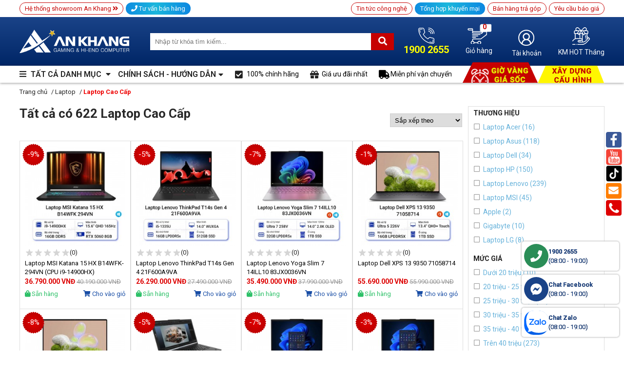

--- FILE ---
content_type: text/html; charset=UTF-8
request_url: https://www.ankhang.vn/laptop-cao-cap.html
body_size: 40766
content:


<!DOCTYPE html>
<html lang="vi">
  <head>
        

    <meta name="facebook-domain-verification" content="vz41en40x2aqxizi3lkjp9m1lt11lm" />
    <meta content="text/html; charset=UTF-8" http-equiv="Content-Type" />

     <title> Laptop Cao Cấp Chính Hãng | Hiệu Năng Mạnh, Giá Tốt Tại An Khang Computer </title>
    

    <meta name="keywords" content="Laptop cao cấp 2026, laptop cao cấp sang trọng, laptop cao cấp nhất hiện nay, laptop cao cấp chính hãng"/>
    <meta name="description" content="Tổng hợp các Laptop Cao Cấp Tại An Khang Computer. Máy tính xách tay dành cho doanh nhân, thiết kế mỏng - nhẹ - sang, cấu hình khỏe, bảo hành uy tín"/>
    
    <link rel="canonical" href="https://www.ankhang.vn/laptop-cao-cap.html" />
    
    <meta content="document" name="resource-type" />

    <meta name="revisit-after" content="1 days" />
    
    <meta name="robots" content="index,follow" />
    
    <meta name="google-adsense-account" content="ca-pub-3920929254257670">
    <meta http-equiv="content-language" content="vi-vn" />
    <link rel="alternate" type="application/rss+xml" title="RSS Feed for https://www.ankhang.vn" href="/product.rss" />
    <meta name="google-site-verification" content="F8J1iDGR-tocX57vbGAAOv_c4F3-Zv4OD6ef-fufYjc" />
    <meta property="fb:app_id" content="" />
    <meta property="fb:admins" content=""/>
    <meta property="og:title" content="Laptop Cao Cấp Chính Hãng | Hiệu Năng Mạnh, Giá Tốt Tại An Khang Computer" />
    <meta property="og:description" content="Tổng hợp các Laptop Cao Cấp Tại An Khang Computer. Máy tính xách tay dành cho doanh nhân, thiết kế mỏng - nhẹ - sang, cấu hình khỏe, bảo hành uy tín" />

    
    <meta property="og:image" content="https://cdn.ankhang.vn/media/banner/logo_ankhang.png" />
    

    <meta name="twitter:widgets:autoload" content="on">

    

    

    
    <!-- $amp_index = 1 --> 
    

    

	<!--
    [if lt IE 9]>
    <script src="https://oss.maxcdn.com/html5shiv/3.7.2/html5shiv.min.js"></script>
    <script src="https://oss.maxcdn.com/respond/1.4.2/respond.min.js"></script>
    <![endif]
	-->

    
    <script type="application/ld+json">
      {
        "@context": "http://schema.org",
        "@type": "WebSite",
        "url": "https://www.ankhang.vn",
        "potentialAction": {
          "@type": "SearchAction",
          "target": "https://www.ankhang.vn/tim?q={search_term_string}",
          "query-input": "required name=search_term_string"
        }
      }
    </script>
    

    <!-- Global site tag (gtag.js) - AdWords: 924144364 -->
    <script>
      (function(i,s,o,g,r,a,m){i['GoogleAnalyticsObject']=r;i[r]=i[r]||function(){
      (i[r].q=i[r].q||[]).push(arguments)},i[r].l=1*new Date();a=s.createElement(o),
      m=s.getElementsByTagName(o)[0];a.async=1;a.src=g;m.parentNode.insertBefore(a,m)
      })(window,document,'script','//www.google-analytics.com/analytics.js','ga');
      ga('create', 'UA-27672174-1', 'auto');
      ga('send', 'pageview');
    </script>

    <!-- Global site tag (gtag.js) - Google Analytics -->
    <script async src="https://www.googletagmanager.com/gtag/js?id=UA-27672174-1"></script>
    <script>
      window.dataLayer = window.dataLayer || [];
      function gtag(){dataLayer.push(arguments);}
      gtag('js', new Date());

      gtag('config', 'UA-27672174-1');
    </script>

    <!-- MePuzz start --> 
    <script> 
      var _paq = _paq || []; 
      (function () { 
      _paq.push(['setAppId', 'Y3belx8ewz']); 
      var d = document, g = d.createElement('script'), s = d.getElementsByTagName('script')[0]; 
      g.type = 'text/javascript'; g.async = true; g.defer = true; g.src = 'https://static.mepuzz.com/sdk/v2/MePuzzSDK.min.js'; s.parentNode.insertBefore(g, s); 
      })(); 
    </script> 
    <!-- MePuzz end --> 

    <!--style-->
    <link rel="shortcut icon" href="/template/2020_v2/images/favicon.ico" />
    <link rel="stylesheet" href="/template/2020_v2/script/carousel_css.css?v=1" />
    <link rel="stylesheet" href="/template/2020_v2/script/style.css?v=3.712" />
    <link rel="stylesheet" href="https://cdnjs.cloudflare.com/ajax/libs/font-awesome/5.15.4/css/all.min.css" />
    <link rel="stylesheet" href="https://www.ankhang.vn/template/default/script/1.css"/>
    <!-- style giao dien 09/2020 -->
    <link rel="stylesheet" href="/template/2020_v2/script/new_style_2020_v1.css?v=1769118330" />

    <style>
  .product-list li .p-img img{max-width:100%!important;max-height:100%!important}
  .homepage .product_home .product-list li .p-container .p-img{height:auto!important;padding-bottom:100%!important;margin-bottom:5px}
  .top-deal .d-img img{max-height:100%}
  .box-pro-home .banner img{height:100%}
  .product-list li .p-container .p-img{padding-bottom:100%;height:auto}
  .top-deal .d-img{padding-bottom:100%;height:auto}
  .box-pro-home .product-list li,.home-hot .top-deal,.product-list li .p-container,.product_list_box .product-lists .p-container{height:auto}
  .box-pro-home .product-list{display:-webkit-box;display:-ms-flexbox;display:flex;-ms-flex-wrap:wrap;flex-wrap:wrap}
  ul.product-list .p-act{position:unset;padding:0;display:-webkit-box;display:-ms-flexbox;display:flex;-webkit-box-align:center;-ms-flex-align:center;align-items:center;-webkit-box-pack:justify;-ms-flex-pack:justify;justify-content:space-between}
  .homepage ul.product-list .p-act::after{content:none}
  @media (max-width:1659px){
  .homepage .box-pro-home .banner,.homepage .box-pro-home .product-list li,.homepage .product-list li .p-container{height:346px}
  }
  @media (min-width:1660px){
  .box-pro-home .banner{height:unset}
  .product_hot_home_news_home .home-hot .product-list li{height:374px}
  .product_hot_home_news_home ul.product-list .p-act{position:absolute}
  .product_hot_sale_new .product-list li .p-container .p-img{margin-bottom:10px}
  .product_hot_sale_new .product-list li .p-container .p-name{margin:10px 0}
  .product_hot_sale_new .product-list li .p-container .p-oldprice{display:block;margin-top:3px}
  .news li{padding:13px 0}
  }
  .box-pro-home #js-history-holder li{height:auto}
</style>

    <!-- Google Tag Manager -->
    <script>
      (function(w,d,s,l,i){w[l]=w[l]||[];w[l].push({'gtm.start':
      new Date().getTime(),event:'gtm.js'});var f=d.getElementsByTagName(s)[0],
      j=d.createElement(s),dl=l!='dataLayer'?'&l='+l:'';j.async=true;j.src=
      'https://www.googletagmanager.com/gtm.js?id='+i+dl;f.parentNode.insertBefore(j,f);
      })(window,document,'script','dataLayer','GTM-WVMVHLJ');
    </script>
    <!-- End Google Tag Manager -->

    <script type="application/ld+json">
      {
        "@context": "https://schema.org",
        "@type": "WebSite",
        "name": "An Khang Computer",
        "alternateName": ["ankhang.vn"],
        "url": "https://www.ankhang.vn/"
      }
    </script>
    
    
    
    <!-- Facebook Pixel Code -->
    <script>
      !(function (f, b, e, v, n, t, s) {
        if (f.fbq) return;
        n = f.fbq = function () {
          n.callMethod ? n.callMethod.apply(n, arguments) : n.queue.push(arguments);
        };
        if (!f._fbq) f._fbq = n;
        n.push = n;
        n.loaded = !0;
        n.version = "2.0";
        n.queue = [];
        t = b.createElement(e);
        t.async = !0;
        t.src = v;
        s = b.getElementsByTagName(e)[0];
        s.parentNode.insertBefore(t, s);
      })(
        window,
        document,
        "script",
        "https://connect.facebook.net/en_US/fbevents.js"
      );
      fbq("init", "452292842459538");
      fbq("set", "autoConfig", false, "452292842459538");
      var currentUrl = window.location.href;
      var url = new URL(currentUrl);
      var paramsToClean = [
        "email",
        "phone",
        "sdt",
        "user_id",
        "client_id",
        "customer_id",
        "fullname",
        "name",
        "address",
        "diachi",
        "ho_ten",
        "password",
        "token",
        "access_token",
        "private_info",
      ];
      paramsToClean.forEach(function (param) {
        if (url.searchParams.has(param)) {
          url.searchParams.delete(param);
        }
      });
      fbq("track", "PageView", {}, { context: { page: { url: url.toString() } } });
    </script>
    <noscript><img height="1" width="1" style="display:none" src="https://www.facebook.com/tr?id=452292842459538&ev=PageView&noscript=1" /></noscript>
    <!-- End Facebook Pixel Code -->
    
  </head>

  <body >
     
    <!--Main-->
    
<div class="header-fix global-header-container">
    <header>
        <div class="top">
            <div class="container">
                <div class="menutop" style="position: relative">
                    <div class="top_left"  style="height: 35px">
                        <div class="border_red">
                            <a href="javascript:void(0)" class="loadShowroom" id="js-loadShowroom" style="margin: 5px 5px 0 0;">
                                Hệ thống showroom An Khang <i class="fa fa-angle-double-right" aria-hidden="true"></i>
                            </a>

                            <div class="list-showroom-top" id="js-listShowroom-holder">
                                <p class="text-center"><span style="font-size: 12pt;"><strong>CÔNG TY TNHH MÁY TÍNH VÀ VIỄN THÔNG AN KHANG </strong></span></p>
                                <table style="vertical-align: top; width: 100%;">
                                <tbody>
                                <tr>
                                <td style="width: 10%; vertical-align: top;"> </td>
                                <td style="width: 30%; vertical-align: top;">
                                <br/><span style="font-size: 12pt; line-height: 1.5"><strong>SHOWROOM 1</strong></span>
                                <br/><span style="font-size: 10pt;">Số 565 Vũ Tông Phan, Khương Đình, Hà Nội</span>
                                <br/>
                                <br/><span style="font-size: 10pt; line-height: 1.5"><strong>Thứ 2 - thứ 7:</strong> 08h00 - 19h00</span>
                                <br/><span style="font-size: 10pt; line-height: 1.5"><strong>Chủ nhật:</strong> 09h00-12h00 & 13h00-18h00</span>
                                <br/><span style="font-size: 10pt; line-height: 1.5"><strong>Điện thoại:</strong> 1900 2655</span>
                                <br/><span style="font-size: 10pt; line-height: 1.5">                    0336 999 688</span>
                                <br/><span style="font-size: 10pt; line-height: 1.5"><strong>Email:</strong> sales@ankhang.com.vn</span>
                                <p><span style="font-family: arial, helvetica, sans-serif; font-size: 10pt;">                 </span></p>
                                </td>
                                <td style="width: 30%; vertical-align: top;">
                                <br/><span style="font-size: 12pt; line-height: 1.5"><strong>SHOWROOM 2</strong></span>
                                <br/><span style="font-size: 10pt;">Số 105 Mễ Trì Thượng, Từ Liêm, Hà Nội</span>
                                <br/>
                                <br/><span style="font-size: 10pt; line-height: 1.5"><strong>Thứ 2 - thứ 7:</strong> 08h45-12h00 & 13h15-18h00</span>
                                <br/><span style="font-size: 10pt; line-height: 1.5"><strong>Chủ nhật:</strong> 09h00-12h00 & 13h00-18h00</span>
                                <br/><span style="font-size: 10pt; line-height: 1.5"><strong>Điện thoại:</strong> 1900 2655</span>
                                <br/><span style="font-size: 10pt; line-height: 1.5">                    0862 999 688</span>
                                <br/><span style="font-size: 10pt; line-height: 1.5"><strong>Email:</strong> sales@ankhang.com.vn</span>
                                <p><span style="font-family: arial, helvetica, sans-serif; font-size: 10pt;">                 </span></p>
                                </td>
                                <td class="nopad-r" style="width: 30%; vertical-align: top;">
                                <br/><span style="font-size: 12pt; line-height: 1.5"><strong>TRUNG TÂM BẢO HÀNH</strong></span>
                                <br/><span style="font-size: 10pt; line-height: 1.5">Tầng 5, Số 565 Vũ Tông Phan, Khương Đình, Hà Nội</span>
                                <br/>
                                <br/><span style="font-size: 10pt; line-height: 1.5"><strong>Thứ 2 - thứ 6:</strong> 08h00-12h00 & 13h15-17h15</span>
								<br/><span style="font-size: 10pt; line-height: 1.5"><strong>Thứ 7:</strong> 08h00-12h00 & 13h15-16h00</span>
                                <br/><span style="font-size: 10pt; line-height: 1.5"><strong>Điện thoại:</strong> 1900 2655 (+106)</span>
                                <br/><span style="font-size: 10pt; line-height: 1.5">                    093 669 7181</span>
                                <br/><span style="font-size: 10pt; line-height: 1.5"><strong>Email:</strong> baohanh@ankhang.com.vn</span>
                                </td>
                                </tr>
                                </tbody>
                                </table>
                            </div>
                        </div>

                        <div class="hotline" id="support-header" style="margin: 5px 5px 0 0;">
                            <a href="javascript:void(0)" class="bg-linear-blue"><i class="fa fa-phone"></i> Tư vấn bán hàng</a>
                            <div class="support_content support_content_new">
  <table>
    <tr>
      <td colspan="3">
        <h3>Tư vấn bán hàng</h3>
      </td>
    </tr>
    <tr>
      <td>
        <b> <span style="font-size: 11pt;">BÁN HÀNG ONLINE </span></b>
        <br/>
        <b>Hotline:</b> 1900 2655 (+101. +102. +103)
        <br/>
        <b>Thứ 2 - Thứ 7:</b> (08:00-19:00)
        <br/>
        <b>Chủ nhật:</b> (09:00-12:00 & 13:00-18:00)
      </td>
      <td>
        <b><span style="font-size: 11pt;">SHOWROOM 1</span></b>: 565 Vũ Tông Phan, Khương Đình, Hà Nội
        <br/>
        <b>Hotline:</b> 1900 2655 (+101. +102) /  0336 999 688
        <br/>
        <b>Thứ 2 - Thứ 7:</b> (08:00-19:00)
        <br/>
        <b>Chủ nhật:</b> (09:00-12:00 & 13:00-18:00)
      </td>
      <td>
        <b><span style="font-size: 11pt;">SHOWROOM 2</span></b>:  Số 105 Mễ Trì Thượng, Từ Liêm, Hà Nội
        <br/>
        <b>Hotline:</b> 1900 2655 (+103) / 0862 999 688
		<br/>
        <b>Thứ 2 - Thứ 7:</b> (08:45-12:00 & 13:15-18:00)
        <br/>
        <b>Chủ nhật:</b> (09:00-12:00 & 13:00-18:00)
      </td>
    </tr> 
    		    
     
     	<tr>
          <!--//-->
          <td>
            <a href="http://zalo.me/0829981222" target="_blank">
            <div class="css_box">
                <div class="cssNick">
                <i class="fa fa-commenting" aria-hidden="true" style="color:#00ff00; font-size:16px"></i>
                Văn Vượng
                <br/> 
                082 9981 222
                <br/>
                Email: vuongnv@ankhang.com.vn
                </div>
            </div>
            </a> 
          </td> 
          <!--//-->
          <!--//-->
          <td>
            <a href="http://zalo.me/0815999688" target="_blank">
            <div class="css_box">
                <div class="cssNick">
                <i class="fa fa-commenting" aria-hidden="true" style="color:#00ff00; font-size:16px"></i>
                Quang Phúc
                <br/> 
                0815 999 688
                <br/>
                Email: phuclq@ankhang.com.vn
                </div>
            </div>
            </a>         
          </td>
          <!--//-->
          <!--//-->
          <td>
            <a href="http://zalo.me/0829981222" target="_blank">
            <div class="css_box">
                <div class="cssNick">
                <i class="fa fa-commenting" aria-hidden="true" style="color:#00ff00; font-size:16px"></i>
                Văn Vượng
                <br/> 
                082 9981 222
                <br/>
                Email: vuongnv@ankhang.com.vn
                </div>
            </div>
            </a> 
          </td> 
          <!--//-->       
        </tr> 

    

		<tr>
          <!--//-->
          <td>
            <a href="http://zalo.me/0825999688" target="_blank">
            <div class="css_box">
                <div class="cssNick">
                <i class="fa fa-commenting" aria-hidden="true" style="color:#00ff00; font-size:16px"></i>
                Mạnh Tuyền
                <br/> 
                0825 999 688
                <br/>
                Email: tuyennm@ankhang.com.vn
                </div>
            </div>
            </a> 
          </td> 
          <!--//-->
          <!--//-->
          <td>
            <a href="http://zalo.me/0922744999" target="_blank">
            <div class="css_box">
                <div class="cssNick">
                <i class="fa fa-commenting" aria-hidden="true" style="color:#00ff00; font-size:16px"></i>
                Văn Công
                <br/> 
                0922 744 999
                <br/>
                Email: congvv@ankhang.com.vn
                </div>
            </div>
            </a> 
          </td> 
          <!--//-->
          <!--//-->
          <td>
            <a href="http://zalo.me/0825999688" target="_blank">
            <div class="css_box">
                <div class="cssNick">
                <i class="fa fa-commenting" aria-hidden="true" style="color:#00ff00; font-size:16px"></i>
                Mạnh Tuyền
                <br/> 
                0825 999 688
                <br/>
                Email: tuyennm@ankhang.com.vn
                </div>
            </div>
            </a> 
          </td> 
          <!--//-->
    	</tr> 


  
    <tr>
      <td colspan="3">
        <h3>Hỗ trợ kỹ thuật - bảo hành</h3>
      </td>
    </tr>
    <tr>
      <td>
        <b> <span style="font-size: 11pt;">TRA CỨU BẢO HÀNH</span> </b>
          <br/>
          (08:00-12:00 & 13:15-17:15)
        <br/>
        Hotline: 1900 2655 (+106)<br/>
        &nbsp;&nbsp;&nbsp;&nbsp;&nbsp;&nbsp;&nbsp;&nbsp;&nbsp;&nbsp;&nbsp;&nbsp;&nbsp;&nbsp;&nbsp;093 669 7181
            
        <br/>
        Email: baohanh@ankhang.com.vn
      
          
      </td>
      <td>
        <b><span style="font-size: 11pt;">HỖ TRỢ KĨ THUẬT</span>  </b> 
          <br/>
          (08:00-12:00 & 13:15-17:15)
        <br/>
		Hotline: 1900 2655 (+106)<br/>
        &nbsp;&nbsp;&nbsp;&nbsp;&nbsp;&nbsp;&nbsp;&nbsp;&nbsp;&nbsp;&nbsp;&nbsp;&nbsp;&nbsp;&nbsp;088 9981 669
         <br/>
		Email: kythuat@ankhang.com.vn
          
      </td>
      <td>
        <b><span style="font-size: 11pt;">CHĂM SÓC KHÁCH HÀNG</span> </b>
          <br/>
        (08:00-12:00 & 13:15-17:15)
         <br/>
        Hotline: 1900 2655 (+102)
        <br/>
		Email: cskh@ankhang.com.vn
      
          
      </td>
    </tr>
  </table>
</div>
<!--support_content-->
                        </div>

                       <!-- <div class="img_sale">
                            <a href="/marketing"><img src="/template/2020_v2/images/iconkhuyenmai.gif" alt="Khuyến mại" ></a>
                        </div>-->
                    </div>

                    <div class="top_right">
                        <div class="news_tech border_red">
                            <a href="/tin-tuc/tin-cong-nghe">Tin tức công nghệ</a>
                        </div>

                        <div class="all_sale border_red" style="margin-left: 5px;">
                            <a href="/marketing" class="bg-linear-blue">Tổng hợp khuyến mại</a>
                        </div>

                        <div class="sell_pay border_red">
                            <a href="/mua-hang-tra-gop.html">Bán hàng trả góp</a>
                        </div>

                        <div class="suppor_price border_red">
                            <a href="/yeu-cau-dat-hang.html">Yêu cầu báo giá</a>
                        </div>
                    </div>
                </div>
            </div>
        </div>

        <div class="header">
            <div class="container">
                <div class="header_top">
                    <div class="logo">
                        <a href="/"> <img src="https://cdn.ankhang.vn/media/banner/logo_ankhang.png" alt="An Khang"> </a>
                    </div>

                    <div class="search" style="position: relative">
                        <form method="get" name="searchForm" action="/tim" enctype="multipart/form-data">
                            <input type="text" class="text" id="js-search" name="q" placeholder="Nhập từ khóa tìm kiếm..." autocomplete="off">
                            <button id="submit_search"><i class="fa fa-search"></i></button>
                        </form>
                        <div class="autocomplete-suggestions" style="width: 100%"></div>
                    </div>

                    <div class="phone_cart_acount_hot">
                        <a href="javascript:void(0);" class="phone">
                            <img src="/template/2020_v2/images/iconPhone.png" alt="iconPhone">
                            <p style="color:#ffff00 ; font-size: 20px;margin: 0;font-weight: bold;">1900 2655</p>
                        </a>

                        <a id="cart-header" href="/cart" rel="nofollow">
                            <i class="icons icon-cart transition backgroundimg"></i>
                            <span style="display: block;">Giỏ hàng</span>
                            <b class="js-cart-count" id="count_shopping_cart_store">
                                0
                            </b>
                          <style>
                            .backgroundimg{background: url(/template/2020_v2/images/icon_Cart.png); background-position: 0 0 !important}
                          </style>
                        </a>

                        <a id="acc-header" href="/taikhoan" rel="nofollow" style="width: auto;margin: 0;"> 
                            <i class="icons transition"></i><span class="block">Tài khoản</span>
                        </a>

                        <a href="/chuong-trinh-khuyen-mai.html" class="sale_hot">
                            <img src="/template/2020_v2/images/hopqua.png" alt="khuyen mai">
                            <p style="margin: 7px 0 0 0;">KM HOT Tháng</p>
                        </a>
                    </div>
                </div>
            </div>
        </div>

        <div class="nav">
            <div class="container">
                <div class="d-flex flex-wrap align-items-center">
                    <div id="main-menu">
                        <div class="title robot">
                            <i class="fa fa-bars"></i> <span>Tất cả danh mục</span> <i class="fa fa-caret-down"></i>
                        </div>

                        <ul class="ul header-menu" style="display:none;">
                            
                            <li>
                                <a href="/laptop.html" class="root">
                                    <span class="img">
                                        <i class="icons icon-cat-main icon-cat-167" style="background-image:url('https://cdn.ankhang.vn/media/category/cat_d6409ce788694525a3926ddc77ebaa2b.png?v=1');background-size: contain;"></i>
                                    </span>
                                    <span class="name">Laptop</span>
                                </a>

                                
                                <div class="sub-menu" style="background-image:url(''); background-position:right bottom; background-repeat:no-repeat;">
                                    
                                    <div class="box-cat">
                                        <a href="/laptop-theo-hang.html" class="cat1">Laptop Theo Hãng</a>
                                        
                                        <div class="cat-3-group">
                                            <a href="/laptop-dell.html" class="cat2 has-cat-4">Laptop Dell</a>
                                            
                                            
                                            <div class="cat-4-group">
                                                
                                                <a href="/laptop-dell-basic.html" class="cat4">Laptop Dell</a>
                                                
                                                <a href="/laptop-dell-plus.html" class="cat4">Laptop Dell Plus</a>
                                                
                                                <a href="/laptop-dell-premium.html" class="cat4">Laptop Dell Premium</a>
                                                
                                                <a href="/laptop-dell-pro-essential.html" class="cat4">Laptop Dell Pro Essential</a>
                                                
                                                <a href="/laptop-dell-pro.html" class="cat4">Laptop Dell Pro</a>
                                                
                                                <a href="/laptop-dell-pro-plus.html" class="cat4">Laptop Dell Pro Plus</a>
                                                
                                                <a href="/laptop-dell-pro-premium.html" class="cat4">Laptop Dell Pro Premium</a>
                                                
                                                <a href="/laptop-dell-pro-max.html" class="cat4">Laptop Dell Pro Max</a>
                                                
                                                <a href="/laptop-dell-alienware.html" class="cat4">Laptop Dell Alienware</a>
                                                
                                                <a href="/laptop-dell-latitude.html" class="cat4">Laptop Dell Latitude</a>
                                                
                                                <a href="/laptop-dell-xps.html" class="cat4">Laptop Dell XPS</a>
                                                
                                                <a href="/laptop-dell-inspiron.html" class="cat4">Laptop Dell Inspiron</a>
                                                
                                                <a href="/laptop-dell-vostro.html" class="cat4">Laptop Dell Vostro</a>
                                                
                                                <a href="/laptop-dell-gaming-g-series.html" class="cat4">Laptop Dell Gaming G Series</a>
                                                
                                                <a href="/laptop-dell-precision.html" class="cat4">Laptop Dell Precision</a>
                                                
                                            </div>
                                            
                                        </div>
                                        
                                        <div class="cat-3-group">
                                            <a href="/laptop-asus.html" class="cat2 has-cat-4">Laptop Asus</a>
                                            
                                            
                                            <div class="cat-4-group">
                                                
                                                <a href="/laptop-asus-zenbook.html" class="cat4">Asus Zenbook</a>
                                                
                                                <a href="/laptop-asus-expertbook.html" class="cat4">Asus ExpertBook</a>
                                                
                                                <a href="/laptop-asus-vivobook.html" class="cat4">Asus VivoBook</a>
                                                
                                                <a href="/asus-vivobook-gaming.html" class="cat4">Asus VivoBook Gaming</a>
                                                
                                                <a href="/laptop-asus-tuf-gaming.html" class="cat4">Asus TUF Gaming</a>
                                                
                                                <a href="/laptop-asus-rog-zephyrus.html" class="cat4">Asus ROG Zephyrus</a>
                                                
                                                <a href="/laptop-asus-rog-strix-gaming.html" class="cat4">Asus ROG Strix Gaming</a>
                                                
                                                <a href="/asus-rog-flow.html" class="cat4">Asus ROG Flow</a>
                                                
                                            </div>
                                            
                                        </div>
                                        
                                        <div class="cat-3-group">
                                            <a href="/laptop-hp.html" class="cat2 has-cat-4">Laptop HP</a>
                                            
                                            
                                            <div class="cat-4-group">
                                                
                                                <a href="/laptop-hp-envy.html" class="cat4">HP Envy/ Spectre</a>
                                                
                                                <a href="/laptop-hp-pavilion.html" class="cat4">HP Pavilion</a>
                                                
                                                <a href="/laptop-hp-probook.html" class="cat4">HP Probook</a>
                                                
                                                <a href="/laptop-hp-elitebook.html" class="cat4">HP EliteBook</a>
                                                
                                                <a href="/laptop-hp-pho-thong.html" class="cat4">HP Phổ Thông</a>
                                                
                                                <a href="/hp-gaming-victus.html" class="cat4">HP Victus Gaming</a>
                                                
                                                <a href="/laptop-gaming-hp-omen.html" class="cat4">HP OMEN Gaming</a>
                                                
                                                <a href="/laptop-hp-workstation.html" class="cat4">HP Workstation</a>
                                                
                                                <a href="/laptop-hp-omnibook.html" class="cat4">HP OmniBook</a>
                                                
                                                <a href="/laptop-hp-dragonfly.html" class="cat4">HP Dragonfly</a>
                                                
                                            </div>
                                            
                                        </div>
                                        
                                        <div class="cat-3-group">
                                            <a href="/laptop-msi.html" class="cat2 has-cat-4">Laptop MSI</a>
                                            
                                            
                                            <div class="cat-4-group">
                                                
                                                <a href="/laptop-msi-vector.html" class="cat4">Laptop MSI Vector</a>
                                                
                                                <a href="/laptop-msi-g-series.html" class="cat4">Laptop MSI G Series</a>
                                                
                                                <a href="/laptop-msi-prestige.html" class="cat4">Laptop MSI Prestige</a>
                                                
                                                <a href="/laptop-msi-creator.html" class="cat4">Laptop MSI Creator</a>
                                                
                                                <a href="/laptop-msi-crosshair.html" class="cat4">Laptop MSI Crosshair</a>
                                                
                                                <a href="/laptop-msi-modern.html" class="cat4">Laptop MSI Modern</a>
                                                
                                                <a href="/laptop-msi-stealth.html" class="cat4">Laptop MSI Stealth</a>
                                                
                                                <a href="/laptop-msi-katana.html" class="cat4">Laptop MSI Katana</a>
                                                
                                                <a href="/laptop-msi-cyborg.html" class="cat4">Laptop MSI Cyborg</a>
                                                
                                                <a href="/laptop-msi-titan.html" class="cat4">Laptop MSI Titan</a>
                                                
                                                <a href="/laptop-msi-raider.html" class="cat4">Laptop MSI Raider</a>
                                                
                                                <a href="/laptop-msi-sword.html" class="cat4">Laptop MSI Sword</a>
                                                
                                                <a href="/laptop-msi-thin.html" class="cat4">Laptop MSI Thin</a>
                                                
                                                <a href="/laptop-msi-venture.html" class="cat4">Laptop MSI Venture</a>
                                                
                                            </div>
                                            
                                        </div>
                                        
                                        <div class="cat-3-group">
                                            <a href="/laptop-lg.html" class="cat2 has-cat-4">Laptop LG</a>
                                            
                                            
                                            <div class="cat-4-group">
                                                
                                                <a href="/laptop-lg-gram-2024.html" class="cat4">Laptop LG Gram 2024</a>
                                                
                                                <a href="/laptop-lg-gram-book.html" class="cat4">Laptop LG Gram Book</a>
                                                
                                            </div>
                                            
                                        </div>
                                        
                                        <div class="cat-3-group">
                                            <a href="/laptop-lenovo.html" class="cat2 has-cat-4">Laptop Lenovo</a>
                                            
                                            
                                            <div class="cat-4-group">
                                                
                                                <a href="/laptop-lenovo-ideapad.html" class="cat4">Lenovo IdeaPad</a>
                                                
                                                <a href="/laptop-lenovo-v-series.html" class="cat4">Lenovo V Series</a>
                                                
                                                <a href="/laptop-lenovo-yoga.html" class="cat4">Lenovo Yoga</a>
                                                
                                                <a href="/laptop-lenovo-thinkpad.html" class="cat4">Lenovo ThinkPad</a>
                                                
                                                <a href="/laptop-lenovo-thinkbook.html" class="cat4">Lenovo ThinkBook</a>
                                                
                                                <a href="/lenovo-loq-gaming.html" class="cat4">Lenovo LOQ Gaming</a>
                                                
                                                <a href="/laptop-lenovo-legion-gaming.html" class="cat4">Lenovo Legion Gaming</a>
                                                
                                                <a href="/laptop-lenovo-ideapad-gaming.html" class="cat4">Lenovo IdeaPad Gaming</a>
                                                
                                            </div>
                                            
                                        </div>
                                        
                                        <div class="cat-3-group">
                                            <a href="/laptop-acer.html" class="cat2 has-cat-4">Laptop Acer</a>
                                            
                                            
                                            <div class="cat-4-group">
                                                
                                                <a href="/laptop-acer-aspire.html" class="cat4">Laptop Acer Aspire</a>
                                                
                                                <a href="/laptop-acer-predator.html" class="cat4">Laptop Acer Predator</a>
                                                
                                                <a href="/laptop-acer-nitro.html" class="cat4">Laptop Acer Nitro</a>
                                                
                                                <a href="/laptop-acer-swift.html" class="cat4">Laptop Acer Swift</a>
                                                
                                            </div>
                                            
                                        </div>
                                        
                                        <div class="cat-3-group">
                                            <a href="/laptop-macbook.html" class="cat2 ">Laptop Macbook</a>
                                            
                                            
                                        </div>
                                        
                                        <div class="cat-3-group">
                                            <a href="/laptop-gigabyte.html" class="cat2 ">Laptop Gigabyte</a>
                                            
                                            
                                        </div>
                                        
                                        <div class="cat-3-group">
                                            <a href="/laptop-samsung.html" class="cat2 ">Laptop Samsung</a>
                                            
                                            
                                        </div>
                                        
                                    </div>
                                    
                                    <div class="box-cat">
                                        <a href="/laptop-van-phong.html" class="cat1">Laptop Văn Phòng</a>
                                        
                                        <div class="cat-3-group">
                                            <a href="/laptop-van-phong-asus.html" class="cat2 ">Laptop văn phòng- Asus</a>
                                            
                                            
                                        </div>
                                        
                                        <div class="cat-3-group">
                                            <a href="/laptop-van-phong-dell.html" class="cat2 ">Laptop văn phòng- Dell</a>
                                            
                                            
                                        </div>
                                        
                                        <div class="cat-3-group">
                                            <a href="/laptop-van-phong-hp.html" class="cat2 ">Laptop văn phòng- HP</a>
                                            
                                            
                                        </div>
                                        
                                        <div class="cat-3-group">
                                            <a href="/laptop-van-phong-msi.html" class="cat2 ">Laptop văn phòng- MSI</a>
                                            
                                            
                                        </div>
                                        
                                        <div class="cat-3-group">
                                            <a href="/laptop-van-phong-lenovo.html" class="cat2 ">Laptop văn phòng- Lenovo</a>
                                            
                                            
                                        </div>
                                        
                                        <div class="cat-3-group">
                                            <a href="/laptop-van-phong-acer.html" class="cat2 ">Laptop văn phòng- Acer</a>
                                            
                                            
                                        </div>
                                        
                                        <div class="cat-3-group">
                                            <a href="/laptop-van-phong-lg.html" class="cat2 ">Laptop văn phòng- LG</a>
                                            
                                            
                                        </div>
                                        
                                    </div>
                                    
                                    <div class="box-cat">
                                        <a href="/laptop-gaming.html" class="cat1">Laptop Gaming</a>
                                        
                                        <div class="cat-3-group">
                                            <a href="/laptop-gaming-asus.html" class="cat2 ">Laptop Gaming  Asus</a>
                                            
                                            
                                        </div>
                                        
                                        <div class="cat-3-group">
                                            <a href="/msi-gaming.html" class="cat2 ">Laptop gaming MSI</a>
                                            
                                            
                                        </div>
                                        
                                        <div class="cat-3-group">
                                            <a href="/laptop-gaming-dell.html" class="cat2 ">Laptop gaming Dell</a>
                                            
                                            
                                        </div>
                                        
                                        <div class="cat-3-group">
                                            <a href="/laptop-gaming-hp.html" class="cat2 ">Laptop gaming HP</a>
                                            
                                            
                                        </div>
                                        
                                        <div class="cat-3-group">
                                            <a href="/laptop-gaming-acer.html" class="cat2 ">Laptop gaming Acer</a>
                                            
                                            
                                        </div>
                                        
                                        <div class="cat-3-group">
                                            <a href="/laptop-gaming-lenovo.html" class="cat2 ">Laptop gaming Lenovo</a>
                                            
                                            
                                        </div>
                                        
                                        <div class="cat-3-group">
                                            <a href="/laptop-gaming-gigabyte.html" class="cat2 ">Laptop Gaming Gigabyte</a>
                                            
                                            
                                        </div>
                                        
                                    </div>
                                    
                                    <div class="box-cat">
                                        <a href="/laptop-cao-cap.html" class="cat1">Laptop Cao Cấp</a>
                                        
                                        <div class="cat-3-group">
                                            <a href="/laptop-cao-cap-asus.html" class="cat2 ">Laptop cao cấp Asus</a>
                                            
                                            
                                        </div>
                                        
                                        <div class="cat-3-group">
                                            <a href="/laptop-cao-cap-dell.html" class="cat2 ">Laptop cao cấp Dell</a>
                                            
                                            
                                        </div>
                                        
                                        <div class="cat-3-group">
                                            <a href="/laptop-cao-cap-hp.html" class="cat2 ">Laptop cao cấp HP</a>
                                            
                                            
                                        </div>
                                        
                                        <div class="cat-3-group">
                                            <a href="/laptop-cao-cap-lg.html" class="cat2 ">Laptop cao cấp LG</a>
                                            
                                            
                                        </div>
                                        
                                        <div class="cat-3-group">
                                            <a href="/laptop-cao-cap-macbook.html" class="cat2 ">Laptop cao cấp Macbook</a>
                                            
                                            
                                        </div>
                                        
                                        <div class="cat-3-group">
                                            <a href="/laptop-cao-cap-lenovo.html" class="cat2 ">Laptop cao cấp Lenovo</a>
                                            
                                            
                                        </div>
                                        
                                        <div class="cat-3-group">
                                            <a href="/laptop-cao-cap-msi.html" class="cat2 ">Laptop cao cấp MSI</a>
                                            
                                            
                                        </div>
                                        
                                        <div class="cat-3-group">
                                            <a href="/laptop-cao-cap-acer.html" class="cat2 ">Laptop cao cấp Acer</a>
                                            
                                            
                                        </div>
                                        
                                        <div class="cat-3-group">
                                            <a href="/laptop-cao-cap-gigabyte.html" class="cat2 ">Laptop cao cấp Gigabyte</a>
                                            
                                            
                                        </div>
                                        
                                    </div>
                                    
                                    <div class="box-cat">
                                        <a href="/laptop-theo-cpu.html" class="cat1">Laptop theo CPU</a>
                                        
                                        <div class="cat-3-group">
                                            <a href="/laptop-intel.html-1" class="cat2 has-cat-4">Laptop Intel</a>
                                            
                                            
                                            <div class="cat-4-group">
                                                
                                                <a href="/laptop-celeron.html" class="cat4">Laptop Celeron</a>
                                                
                                                <a href="/laptop-core-i3.html" class="cat4">Laptop Core i3</a>
                                                
                                                <a href="/laptop-core-i5.html" class="cat4">Laptop Core i5</a>
                                                
                                                <a href="/laptop-core-i7.html" class="cat4">Laptop Core i7</a>
                                                
                                                <a href="/laptop-core-i9.html" class="cat4">Laptop Core i9</a>
                                                
                                                <a href="/laptop-core-ultra.html" class="cat4">Laptop Core Ultra</a>
                                                
                                                <a href="/laptop-core-u-series.html" class="cat4">Laptop Intel Core Series</a>
                                                
                                                <a href="/laptop-core-n-series.html" class="cat4">Laptop Core N Series</a>
                                                
                                            </div>
                                            
                                        </div>
                                        
                                        <div class="cat-3-group">
                                            <a href="/laptop-amd.html" class="cat2 has-cat-4">Laptop AMD</a>
                                            
                                            
                                            <div class="cat-4-group">
                                                
                                                <a href="/laptop-ryzen-3.html" class="cat4">Laptop Ryzen 3</a>
                                                
                                                <a href="/laptop-ryzen-5.html" class="cat4">Laptop Ryzen 5</a>
                                                
                                                <a href="/laptop-ryzen-7.html" class="cat4">Laptop Ryzen 7</a>
                                                
                                                <a href="/laptop-ryzen-9.html" class="cat4">Laptop Ryzen 9</a>
                                                
                                                <a href="/laptop-ryzen-ai.html" class="cat4">Laptop Ryzen AI</a>
                                                
                                            </div>
                                            
                                        </div>
                                        
                                        <div class="cat-3-group">
                                            <a href="/laptop-snapdragon.html" class="cat2 has-cat-4">Laptop Snapdragon</a>
                                            
                                            
                                            <div class="cat-4-group">
                                                
                                                <a href="/laptop-snapdragon-x-elite.html" class="cat4">Laptop Snapdragon X Elite</a>
                                                
                                                <a href="/laptop-snapdragon-x-plus.html" class="cat4">Laptop Snapdragon X Plus</a>
                                                
                                                <a href="/laptop-snapdragon-x.html" class="cat4">Laptop Snapdragon X</a>
                                                
                                            </div>
                                            
                                        </div>
                                        
                                    </div>
                                    
                                    <div class="box-cat">
                                        <a href="/laptop-commercial.html" class="cat1">Laptop Commercial</a>
                                        
                                        <div class="cat-3-group">
                                            <a href="/laptop-asus-commercial.html" class="cat2 ">Laptop Asus Commercial</a>
                                            
                                            
                                        </div>
                                        
                                        <div class="cat-3-group">
                                            <a href="/laptop-dell-commercial.html" class="cat2 ">Laptop Dell Commercial</a>
                                            
                                            
                                        </div>
                                        
                                        <div class="cat-3-group">
                                            <a href="/laptop-hp-commercial.html" class="cat2 ">Laptop HP Commercial</a>
                                            
                                            
                                        </div>
                                        
                                        <div class="cat-3-group">
                                            <a href="/laptop-lenovo-commercial.html" class="cat2 ">Laptop Lenovo Commercial</a>
                                            
                                            
                                        </div>
                                        
                                    </div>
                                    
                                    <div class="box-cat">
                                        <a href="/laptop-ai.html" class="cat1">Laptop AI</a>
                                        
                                        <div class="cat-3-group">
                                            <a href="/laptop-dell-ai.html" class="cat2 ">Laptop Dell AI</a>
                                            
                                            
                                        </div>
                                        
                                        <div class="cat-3-group">
                                            <a href="/laptop-asus-ai.html" class="cat2 ">Laptop Asus AI</a>
                                            
                                            
                                        </div>
                                        
                                        <div class="cat-3-group">
                                            <a href="/laptop-hp-ai.html" class="cat2 ">Laptop HP AI</a>
                                            
                                            
                                        </div>
                                        
                                        <div class="cat-3-group">
                                            <a href="/laptop-msi-ai.html" class="cat2 ">Laptop MSI AI</a>
                                            
                                            
                                        </div>
                                        
                                        <div class="cat-3-group">
                                            <a href="/laptop-acer-ai.html" class="cat2 ">Laptop Acer AI</a>
                                            
                                            
                                        </div>
                                        
                                        <div class="cat-3-group">
                                            <a href="/laptop-lenovo-ai.html" class="cat2 ">Laptop Lenovo AI</a>
                                            
                                            
                                        </div>
                                        
                                        <div class="cat-3-group">
                                            <a href="/laptop-gigabyte-ai.html" class="cat2 ">Laptop Gigabyte AI</a>
                                            
                                            
                                        </div>
                                        
                                        <div class="cat-3-group">
                                            <a href="/laptop-lg-ai.html" class="cat2 ">Laptop LG AI</a>
                                            
                                            
                                        </div>
                                        
                                    </div>
                                    
                                </div>
                                

                            </li>
                            
                            <li>
                                <a href="/linh-kien-phu-kien-laptop.html" class="root">
                                    <span class="img">
                                        <i class="icons icon-cat-main icon-cat-547" style="background-image:url('https://cdn.ankhang.vn/media/category/cat_3e7d44d07136234e682271de0b1aef56.png?v=1');background-size: contain;"></i>
                                    </span>
                                    <span class="name">Linh kiện, Phụ kiện Laptop</span>
                                </a>

                                
                                <div class="sub-menu" style="background-image:url(''); background-position:right bottom; background-repeat:no-repeat;">
                                    
                                    <div class="box-cat">
                                        <a href="/linh-kien-laptop.html" class="cat1">Linh kiện Laptop</a>
                                        
                                        <div class="cat-3-group">
                                            <a href="/o-cung-laptop-hdd.html" class="cat2 ">Ổ cứng Laptop (HDD)</a>
                                            
                                            
                                        </div>
                                        
                                        <div class="cat-3-group">
                                            <a href="/o-cung-laptop-ssd.html" class="cat2 ">Ổ cứng laptop (SSD)</a>
                                            
                                            
                                        </div>
                                        
                                        <div class="cat-3-group">
                                            <a href="/ram-laptop.html" class="cat2 ">Ram Laptop</a>
                                            
                                            
                                        </div>
                                        
                                        <div class="cat-3-group">
                                            <a href="/pin-laptop.html" class="cat2 ">Pin Laptop</a>
                                            
                                            
                                        </div>
                                        
                                        <div class="cat-3-group">
                                            <a href="/sac-pin-laptop.html" class="cat2 ">Sạc Pin Laptop</a>
                                            
                                            
                                        </div>
                                        
                                    </div>
                                    
                                    <div class="box-cat">
                                        <a href="/phu-kien-laptop.html-1" class="cat1">Phụ kiện Laptop</a>
                                        
                                        <div class="cat-3-group">
                                            <a href="/phu-kien-bao-ve-laptop.html" class="cat2 has-cat-4">Phụ Kiện Bảo Vệ Laptop</a>
                                            
                                            
                                            <div class="cat-4-group">
                                                
                                                <a href="/tui-chong-soc.html" class="cat4">Túi chống sốc</a>
                                                
                                                <a href="/ban-di-chuot.html" class="cat4">Bàn di chuột</a>
                                                
                                            </div>
                                            
                                        </div>
                                        
                                        <div class="cat-3-group">
                                            <a href="/ba-lo-tui-xach.html" class="cat2 ">Ba lô - Túi xách</a>
                                            
                                            
                                        </div>
                                        
                                        <div class="cat-3-group">
                                            <a href="/box-chuyen-doi.html" class="cat2 has-cat-4">Box chuyển đổi</a>
                                            
                                            
                                            <div class="cat-4-group">
                                                
                                                <a href="/dau-chuyen-doi.html-1" class="cat4">Đầu chuyển đổi</a>
                                                
                                            </div>
                                            
                                        </div>
                                        
                                        <div class="cat-3-group">
                                            <a href="/phu-kien-khac.html" class="cat2 ">Phụ kiện khác</a>
                                            
                                            
                                        </div>
                                        
                                        <div class="cat-3-group">
                                            <a href="/ban-phim-chuot-rieng.html" class="cat2 has-cat-4">Bàn phím - chuột rời</a>
                                            
                                            
                                            <div class="cat-4-group">
                                                
                                                <a href="/bo-ban-phim-chuot-rieng.html" class="cat4">Bộ bàn phím - chuột rời</a>
                                                
                                                <a href="/ban-phim-rieng.html" class="cat4">Bàn phím rời</a>
                                                
                                                <a href="/chuot-rieng.html" class="cat4">Chuột rời</a>
                                                
                                            </div>
                                            
                                        </div>
                                        
                                    </div>
                                    
                                </div>
                                

                            </li>
                            
                            <li>
                                <a href="/may-tinh-de-ban.html" class="root">
                                    <span class="img">
                                        <i class="icons icon-cat-main icon-cat-179" style="background-image:url('https://cdn.ankhang.vn/media/category/cat_5a27f436856d4756a0efe2fd848d79d4.png?v=1');background-size: contain;"></i>
                                    </span>
                                    <span class="name">PC Đồng bộ & All in One</span>
                                </a>

                                
                                <div class="sub-menu" style="background-image:url(''); background-position:right bottom; background-repeat:no-repeat;">
                                    
                                    <div class="box-cat">
                                        <a href="/pc-gaming-do-hoa.html" class="cat1">PC Gaming - Đồ Họa</a>
                                        
                                        <div class="cat-3-group">
                                            <a href="/pc-gaming-20-30-trieu.html" class="cat2 ">PC Gaming 20 - 30 triệu</a>
                                            
                                            
                                        </div>
                                        
                                        <div class="cat-3-group">
                                            <a href="/pc-gaming-30-40-trieu.html" class="cat2 ">PC Gaming 30 - 40 triệu</a>
                                            
                                            
                                        </div>
                                        
                                        <div class="cat-3-group">
                                            <a href="/pc-gaming-40-50-trieu.html" class="cat2 ">PC Gaming 40 - 50 triệu</a>
                                            
                                            
                                        </div>
                                        
                                        <div class="cat-3-group">
                                            <a href="/pc-gaming-50-trieu.html" class="cat2 ">PC Gaming > 50 triệu</a>
                                            
                                            
                                        </div>
                                        
                                    </div>
                                    
                                    <div class="box-cat">
                                        <a href="/may-tinh-van-phong.html" class="cat1">Máy tính văn phòng</a>
                                        
                                        <div class="cat-3-group">
                                            <a href="/cau-hinh-intel-celeronpentium.html" class="cat2 ">Cấu hình Intel Celeron/Pentium</a>
                                            
                                            
                                        </div>
                                        
                                        <div class="cat-3-group">
                                            <a href="/cau-hinh-intel-n-series.html" class="cat2 ">Cấu hình Intel N-series</a>
                                            
                                            
                                        </div>
                                        
                                        <div class="cat-3-group">
                                            <a href="/cau-hinh-intel-core-i3.html" class="cat2 ">Cấu hình Intel Core I3</a>
                                            
                                            
                                        </div>
                                        
                                        <div class="cat-3-group">
                                            <a href="/cau-hinh-intel-core-i5.html" class="cat2 ">Cấu hình Intel Core I5</a>
                                            
                                            
                                        </div>
                                        
                                        <div class="cat-3-group">
                                            <a href="/cau-hinh-intel-core-i7.html" class="cat2 ">Cấu hình Intel Core I7</a>
                                            
                                            
                                        </div>
                                        
                                        <div class="cat-3-group">
                                            <a href="/cau-hinh-intel-core-i9.html" class="cat2 ">Cấu hình Intel Core I9</a>
                                            
                                            
                                        </div>
                                        
                                        <div class="cat-3-group">
                                            <a href="/cau-hinh-intel-core-ultra.html" class="cat2 ">Cấu hình Intel Core Ultra</a>
                                            
                                            
                                        </div>
                                        
                                        <div class="cat-3-group">
                                            <a href="/cau-hinh-intel-core-series.html" class="cat2 ">Cấu hình Intel Core Series</a>
                                            
                                            
                                        </div>
                                        
                                        <div class="cat-3-group">
                                            <a href="/cau-hinh-amd-ryzen-r3.html" class="cat2 ">Cấu hình AMD Ryzen R3</a>
                                            
                                            
                                        </div>
                                        
                                        <div class="cat-3-group">
                                            <a href="/cau-hinh-amd-ryzen-r5.html" class="cat2 ">Cấu hình AMD Ryzen R5</a>
                                            
                                            
                                        </div>
                                        
                                        <div class="cat-3-group">
                                            <a href="/cau-hinh-amd-ryzen-r7.html" class="cat2 ">Cấu hình AMD Ryzen R7</a>
                                            
                                            
                                        </div>
                                        
                                    </div>
                                    
                                    <div class="box-cat">
                                        <a href="/may-tinh-dong-bo.html" class="cat1">Máy tính đồng bộ</a>
                                        
                                        <div class="cat-3-group">
                                            <a href="/may-tinh-dong-bo-hp.html" class="cat2 ">Máy tính đồng bộ HP</a>
                                            
                                            
                                        </div>
                                        
                                        <div class="cat-3-group">
                                            <a href="/may-tinh-dong-bo-dell.html" class="cat2 ">Máy tính đồng bộ Dell</a>
                                            
                                            
                                        </div>
                                        
                                        <div class="cat-3-group">
                                            <a href="/may-tinh-dong-bo-asus.html" class="cat2 ">Máy tính đồng bộ Asus</a>
                                            
                                            
                                        </div>
                                        
                                        <div class="cat-3-group">
                                            <a href="/may-tinh-dong-bo-lenovo.html" class="cat2 ">Máy tính đồng bộ Lenovo</a>
                                            
                                            
                                        </div>
                                        
                                        <div class="cat-3-group">
                                            <a href="/may-tinh-dong-bo-apple.html" class="cat2 ">Máy tính đồng bộ Apple</a>
                                            
                                            
                                        </div>
                                        
                                        <div class="cat-3-group">
                                            <a href="/may-tinh-dong-bo-h3c.html" class="cat2 ">Máy tính đồng bộ H3C</a>
                                            
                                            
                                        </div>
                                        
                                    </div>
                                    
                                    <div class="box-cat">
                                        <a href="/may-tinh-all-in-one.html" class="cat1">Máy tính All in One</a>
                                        
                                        <div class="cat-3-group">
                                            <a href="/may-tinh-all-in-one-asus.html" class="cat2 ">Máy tính All in one Asus</a>
                                            
                                            
                                        </div>
                                        
                                        <div class="cat-3-group">
                                            <a href="/may-tinh-all-in-one-dell.html" class="cat2 ">Máy tính All in one Dell</a>
                                            
                                            
                                        </div>
                                        
                                        <div class="cat-3-group">
                                            <a href="/may-tinh-all-in-one-hp.html" class="cat2 ">Máy tính All in one HP</a>
                                            
                                            
                                        </div>
                                        
                                        <div class="cat-3-group">
                                            <a href="/may-tinh-all-in-one-lenovo.html" class="cat2 ">Máy tính All in one Lenovo</a>
                                            
                                            
                                        </div>
                                        
                                    </div>
                                    
                                    <div class="box-cat">
                                        <a href="/pc-mini.html" class="cat1">PC Mini</a>
                                        
                                        <div class="cat-3-group">
                                            <a href="/mini-pc-hp.html" class="cat2 ">Mini PC HP</a>
                                            
                                            
                                        </div>
                                        
                                        <div class="cat-3-group">
                                            <a href="/mini-pc-asus.html" class="cat2 ">Mini PC Asus</a>
                                            
                                            
                                        </div>
                                        
                                    </div>
                                    
                                </div>
                                

                            </li>
                            
                            <li>
                                <a href="/may-tinh-lap-rap.html" class="root">
                                    <span class="img">
                                        <i class="icons icon-cat-main icon-cat-180" style="background-image:url('https://cdn.ankhang.vn/media/category/cat_6499d893a60e24064d6d8ab80f585c6b.jpg?v=1');background-size: contain;"></i>
                                    </span>
                                    <span class="name">PC Sáng tạo</span>
                                </a>

                                
                                <div class="sub-menu" style="background-image:url(''); background-position:right bottom; background-repeat:no-repeat;">
                                    
                                    <div class="box-cat">
                                        <a href="/akc-gaming-pc.html" class="cat1">AKC Gaming PC</a>
                                        
                                        <div class="cat-3-group">
                                            <a href="/akc-gaming-pc-i5ultra5r5.html" class="cat2 ">AKC Gaming PC i5/Ultra5/R5</a>
                                            
                                            
                                        </div>
                                        
                                        <div class="cat-3-group">
                                            <a href="/akc-gaming-pc-i3ultra3r3.html" class="cat2 ">AKC Gaming PC i3/Ultra3/R3</a>
                                            
                                            
                                        </div>
                                        
                                    </div>
                                    
                                    <div class="box-cat">
                                        <a href="/akc-gaming-pro-pc.html" class="cat1">AKC Gaming Pro PC</a>
                                        
                                        <div class="cat-3-group">
                                            <a href="/akc-gaming-pro-pc-i5ultra5r5.html" class="cat2 ">AKC Gaming Pro PC i5/Ultra5/R5</a>
                                            
                                            
                                        </div>
                                        
                                        <div class="cat-3-group">
                                            <a href="/akc-gaming-pro-pc-i7ultra7r7.html" class="cat2 ">AKC Gaming Pro PC i7/Ultra7/R7</a>
                                            
                                            
                                        </div>
                                        
                                        <div class="cat-3-group">
                                            <a href="/akc-gaming-pro-pc-i9ultra9r9.html" class="cat2 ">AKC Gaming Pro PC i9/Ultra9/R9</a>
                                            
                                            
                                        </div>
                                        
                                    </div>
                                    
                                    <div class="box-cat">
                                        <a href="/akc-design-pro-pc.html" class="cat1">AKC Design Pro PC</a>
                                        
                                        <div class="cat-3-group">
                                            <a href="/akc-design-pro-pc-i5ultra5r5.html" class="cat2 ">AKC Design Pro PC i5/Ultra5/R5</a>
                                            
                                            
                                        </div>
                                        
                                        <div class="cat-3-group">
                                            <a href="/akc-design-pro-pc-i7ultra7r7.html" class="cat2 ">AKC Design Pro PC i7/Ultra7/R7</a>
                                            
                                            
                                        </div>
                                        
                                        <div class="cat-3-group">
                                            <a href="/akc-design-pro-pc-i9ultra9r9.html" class="cat2 ">AKC Design Pro PC i9/Ultra9/R9</a>
                                            
                                            
                                        </div>
                                        
                                    </div>
                                    
                                    <div class="box-cat">
                                        <a href="/akc-workstation-pc.html" class="cat1">AKC Workstation PC</a>
                                        
                                        <div class="cat-3-group">
                                            <a href="/akc-workstation-pc-i7ultra7r7.html" class="cat2 ">AKC Workstation PC i7/Ultra7/R7</a>
                                            
                                            
                                        </div>
                                        
                                        <div class="cat-3-group">
                                            <a href="/akc-workstation-pc-i9ultra9r9.html" class="cat2 ">AKC Workstation PC i9/Ultra9/R9</a>
                                            
                                            
                                        </div>
                                        
                                        <div class="cat-3-group">
                                            <a href="/akc-workstation-pc-xeonthreadripper.html" class="cat2 ">AKC Workstation PC Xeon/Threadripper</a>
                                            
                                            
                                        </div>
                                        
                                    </div>
                                    
                                    <div class="box-cat">
                                        <a href="/akc-office-pc.html" class="cat1">AKC Office PC</a>
                                        
                                        <div class="cat-3-group">
                                            <a href="/akc-office-pc-i3ultra3r3.html" class="cat2 ">AKC Office PC i3/Ultra3/R3</a>
                                            
                                            
                                        </div>
                                        
                                        <div class="cat-3-group">
                                            <a href="/akc-office-pc-i5ultra5r5.html" class="cat2 ">AKC Office PC i5/Ultra5/R5</a>
                                            
                                            
                                        </div>
                                        
                                        <div class="cat-3-group">
                                            <a href="/akc-office-pc-i7ultra7r7.html" class="cat2 ">AKC Office PC i7/Ultra7/R7</a>
                                            
                                            
                                        </div>
                                        
                                    </div>
                                    
                                    <div class="box-cat">
                                        <a href="/akc-student-pc.html" class="cat1">AKC Student PC</a>
                                        
                                        <div class="cat-3-group">
                                            <a href="/akc-student-pc-i3ultra3r3.html" class="cat2 ">AKC Student PC i3/Ultra3/R3</a>
                                            
                                            
                                        </div>
                                        
                                        <div class="cat-3-group">
                                            <a href="/akc-student-pc-i5ultra5r5.html" class="cat2 ">AKC Student PC i5/Ultra5/R5</a>
                                            
                                            
                                        </div>
                                        
                                    </div>
                                    
                                </div>
                                

                            </li>
                            
                            <li>
                                <a href="/may-chu-workstations.html" class="root">
                                    <span class="img">
                                        <i class="icons icon-cat-main icon-cat-401" style="background-image:url('https://cdn.ankhang.vn/media/category/cat_09fbc57e68da32b30775f5af3239578d.png?v=1');background-size: contain;"></i>
                                    </span>
                                    <span class="name">Máy chủ, Workstations</span>
                                </a>

                                
                                <div class="sub-menu" style="background-image:url(''); background-position:right bottom; background-repeat:no-repeat;">
                                    
                                    <div class="box-cat">
                                        <a href="/may-chu.html" class="cat1">Máy chủ</a>
                                        
                                        <div class="cat-3-group">
                                            <a href="/may-chu-dell.html" class="cat2 ">Máy chủ Dell</a>
                                            
                                            
                                        </div>
                                        
                                    </div>
                                    
                                    <div class="box-cat">
                                        <a href="/may-tram-workstation.html" class="cat1">Máy trạm WorkStation</a>
                                        
                                        <div class="cat-3-group">
                                            <a href="/may-tram-workstation-dell.html" class="cat2 ">Máy trạm Workstation Dell</a>
                                            
                                            
                                        </div>
                                        
                                        <div class="cat-3-group">
                                            <a href="/may-tram-workstation-hp.html" class="cat2 ">Máy trạm Workstation HP</a>
                                            
                                            
                                        </div>
                                        
                                        <div class="cat-3-group">
                                            <a href="/may-tram-workstation-lenovo.html" class="cat2 ">Máy Trạm Workstation Lenovo</a>
                                            
                                            
                                        </div>
                                        
                                    </div>
                                    
                                    <div class="box-cat">
                                        <a href="/may-tram-di-dong.html" class="cat1">Máy trạm di động</a>
                                        
                                        <div class="cat-3-group">
                                            <a href="/may-tram-di-dong-dell.html" class="cat2 ">Máy trạm di động Dell</a>
                                            
                                            
                                        </div>
                                        
                                    </div>
                                    
                                </div>
                                

                            </li>
                            
                            <li>
                                <a href="/man-hinh-may-tinh.html" class="root">
                                    <span class="img">
                                        <i class="icons icon-cat-main icon-cat-40" style="background-image:url('https://cdn.ankhang.vn/media/category/cat_015fafc11729de0e5d3ccdac683881a5.png?v=1');background-size: contain;"></i>
                                    </span>
                                    <span class="name">Màn hình máy tính</span>
                                </a>

                                
                                <div class="sub-menu" style="background-image:url(''); background-position:right bottom; background-repeat:no-repeat;">
                                    
                                    <div class="box-cat">
                                        <a href="/man-hinh-theo-hang.html" class="cat1">Màn Hình Theo Hãng</a>
                                        
                                        <div class="cat-3-group">
                                            <a href="/man-hinh-dell.html" class="cat2 ">Màn hình Dell</a>
                                            
                                            
                                        </div>
                                        
                                        <div class="cat-3-group">
                                            <a href="/man-hinh-hp.html" class="cat2 ">Màn hình HP</a>
                                            
                                            
                                        </div>
                                        
                                        <div class="cat-3-group">
                                            <a href="/man-hinh-samsung.html" class="cat2 ">Màn hình Samsung</a>
                                            
                                            
                                        </div>
                                        
                                        <div class="cat-3-group">
                                            <a href="/man-hinh-lg.html" class="cat2 ">Màn hình LG</a>
                                            
                                            
                                        </div>
                                        
                                        <div class="cat-3-group">
                                            <a href="/man-hinh-asus.html" class="cat2 ">Màn hình Asus</a>
                                            
                                            
                                        </div>
                                        
                                        <div class="cat-3-group">
                                            <a href="/man-hinh-acer.html" class="cat2 ">Màn hình Acer</a>
                                            
                                            
                                        </div>
                                        
                                        <div class="cat-3-group">
                                            <a href="/man-hinh-benq.html" class="cat2 ">Màn hình BENQ</a>
                                            
                                            
                                        </div>
                                        
                                        <div class="cat-3-group">
                                            <a href="/man-hinh-MSI.html" class="cat2 ">Màn hình MSI</a>
                                            
                                            
                                        </div>
                                        
                                        <div class="cat-3-group">
                                            <a href="/man-hinh-viewsonic.html" class="cat2 ">Màn hình ViewSonic</a>
                                            
                                            
                                        </div>
                                        
                                        <div class="cat-3-group">
                                            <a href="/man-hinh-lenovo.html" class="cat2 ">Màn hình Lenovo</a>
                                            
                                            
                                        </div>
                                        
                                        <div class="cat-3-group">
                                            <a href="/man-hinh-dahua.html" class="cat2 ">Màn hình Dahua</a>
                                            
                                            
                                        </div>
                                        
                                        <div class="cat-3-group">
                                            <a href="/man-hinh-aoc.html" class="cat2 ">Màn Hình AOC</a>
                                            
                                            
                                        </div>
                                        
                                        <div class="cat-3-group">
                                            <a href="/man-hinh-gigabyte.html" class="cat2 ">Màn Hình Gigabyte</a>
                                            
                                            
                                        </div>
                                        
                                        <div class="cat-3-group">
                                            <a href="/man-hinh-huntkey.html" class="cat2 ">Màn hình Huntkey</a>
                                            
                                            
                                        </div>
                                        
                                        <div class="cat-3-group">
                                            <a href="/man-hinh-philips.html" class="cat2 ">Màn hình Philips</a>
                                            
                                            
                                        </div>
                                        
                                        <div class="cat-3-group">
                                            <a href="/man-hinh-lc-power.html" class="cat2 ">Màn hình LC-POWER</a>
                                            
                                            
                                        </div>
                                        
                                        <div class="cat-3-group">
                                            <a href="/man-hinh-ewin.html" class="cat2 ">Màn hình Ewin</a>
                                            
                                            
                                        </div>
                                        
                                        <div class="cat-3-group">
                                            <a href="/man-hinh-e-dra.html" class="cat2 ">Màn hình E-DRA</a>
                                            
                                            
                                        </div>
                                        
                                        <div class="cat-3-group">
                                            <a href="/man-hinh-qdt.html" class="cat2 ">Màn hình QDT</a>
                                            
                                            
                                        </div>
                                        
                                    </div>
                                    
                                    <div class="box-cat">
                                        <a href="/man-hinh-theo-khoang-gia.html" class="cat1">Màn Hình Theo Khoảng Giá</a>
                                        
                                        <div class="cat-3-group">
                                            <a href="/man-hinh-duoi-3-trieu.html" class="cat2 ">Màn hình dưới 3 Triệu</a>
                                            
                                            
                                        </div>
                                        
                                        <div class="cat-3-group">
                                            <a href="/man-hinh-3-5-trieu.html" class="cat2 ">Màn hình 3 - 5 Triệu</a>
                                            
                                            
                                        </div>
                                        
                                        <div class="cat-3-group">
                                            <a href="/man-hinh-5-7-trieu.html" class="cat2 ">Màn Hình 5 - 7 Triệu</a>
                                            
                                            
                                        </div>
                                        
                                        <div class="cat-3-group">
                                            <a href="/man-hinh-7-9-trieu.html" class="cat2 ">Màn Hình 7 - 9 Triệu</a>
                                            
                                            
                                        </div>
                                        
                                        <div class="cat-3-group">
                                            <a href="/man-hinh-9-11-trieu.html" class="cat2 ">Màn Hình 9 - 11 Triệu</a>
                                            
                                            
                                        </div>
                                        
                                        <div class="cat-3-group">
                                            <a href="/man-hinh-11-15-trieu.html" class="cat2 ">Màn Hình 11 - 15 Triệu</a>
                                            
                                            
                                        </div>
                                        
                                        <div class="cat-3-group">
                                            <a href="/man-hinh-tren-15-trieu.html" class="cat2 ">Màn Hình Trên 15 Triệu</a>
                                            
                                            
                                        </div>
                                        
                                    </div>
                                    
                                    <div class="box-cat">
                                        <a href="/man-hinh-theo-kich-thuoc.html" class="cat1">Màn Hình Theo Kích Thước</a>
                                        
                                        <div class="cat-3-group">
                                            <a href="/man-hinh-duoi-20inch.html" class="cat2 ">Màn hình dưới 20inch</a>
                                            
                                            
                                        </div>
                                        
                                        <div class="cat-3-group">
                                            <a href="/man-hinh-21-22-inch.html" class="cat2 ">Màn hình 21 - 22 inch</a>
                                            
                                            
                                        </div>
                                        
                                        <div class="cat-3-group">
                                            <a href="/man-hinh-23-24-inch.html" class="cat2 ">Màn Hình 23 - 24 inch</a>
                                            
                                            
                                        </div>
                                        
                                        <div class="cat-3-group">
                                            <a href="/man-hinh-25-28-inch.html" class="cat2 ">Màn Hình 25 - 28 inch</a>
                                            
                                            
                                        </div>
                                        
                                        <div class="cat-3-group">
                                            <a href="/man-hinh-29-32-inch.html" class="cat2 ">Màn Hình 29 - 32 inch</a>
                                            
                                            
                                        </div>
                                        
                                        <div class="cat-3-group">
                                            <a href="/man-hinh-tren-32inch.html" class="cat2 ">Màn Hình Trên 32inch</a>
                                            
                                            
                                        </div>
                                        
                                    </div>
                                    
                                    <div class="box-cat">
                                        <a href="/man-hinh-theo-nhu-cau.html" class="cat1">Màn Hình Theo Nhu Cầu</a>
                                        
                                        <div class="cat-3-group">
                                            <a href="/man-hinh-choi-game.html" class="cat2 ">Màn Hình Gaming</a>
                                            
                                            
                                        </div>
                                        
                                        <div class="cat-3-group">
                                            <a href="/man-hinh-thiet-ke.html" class="cat2 ">Màn Hình Đồ Họa</a>
                                            
                                            
                                        </div>
                                        
                                        <div class="cat-3-group">
                                            <a href="/man-hinh-van-phong.html" class="cat2 ">Màn Hình Văn Phòng</a>
                                            
                                            
                                        </div>
                                        
                                        <div class="cat-3-group">
                                            <a href="/man-hinh-ultrawide.html" class="cat2 ">Màn Hình Ultrawide</a>
                                            
                                            
                                        </div>
                                        
                                        <div class="cat-3-group">
                                            <a href="/man-hinh-thong-minh.html" class="cat2 ">Màn Hình Thông Minh</a>
                                            
                                            
                                        </div>
                                        
                                        <div class="cat-3-group">
                                            <a href="/man-hinh-di-dong.html" class="cat2 ">Màn Hình Di Động</a>
                                            
                                            
                                        </div>
                                        
                                        <div class="cat-3-group">
                                            <a href="/man-hinh-cam-ung.html" class="cat2 ">Màn Hình Cảm Ứng</a>
                                            
                                            
                                        </div>
                                        
                                        <div class="cat-3-group">
                                            <a href="/man-hinh-cong.html" class="cat2 ">Màn Hình Cong</a>
                                            
                                            
                                        </div>
                                        
                                    </div>
                                    
                                    <div class="box-cat">
                                        <a href="/phu-kien-man-hinh.html" class="cat1">Phụ Kiện Màn Hình</a>
                                        
                                    </div>
                                    
                                </div>
                                

                            </li>
                            
                            <li>
                                <a href="/linh-kien-may-tinh.html" class="root">
                                    <span class="img">
                                        <i class="icons icon-cat-main icon-cat-3" style="background-image:url('https://cdn.ankhang.vn/media/category/cat_d3306ab36c10519e174cd70561740e69.png?v=1');background-size: contain;"></i>
                                    </span>
                                    <span class="name">Linh kiện, Phụ kiện máy tính</span>
                                </a>

                                
                                <div class="sub-menu" style="background-image:url(''); background-position:right bottom; background-repeat:no-repeat;">
                                    
                                    <div class="box-cat">
                                        <a href="/bo-nho-trong.html" class="cat1">Ram - Bộ nhớ trong</a>
                                        
                                        <div class="cat-3-group">
                                            <a href="/ram-teamgroup.html" class="cat2 ">Ram TEAMGROUP</a>
                                            
                                            
                                        </div>
                                        
                                        <div class="cat-3-group">
                                            <a href="/ram-kingston.html" class="cat2 ">Ram Kingston</a>
                                            
                                            
                                        </div>
                                        
                                        <div class="cat-3-group">
                                            <a href="/ram-kingmax.html" class="cat2 ">Ram Kingmax</a>
                                            
                                            
                                        </div>
                                        
                                        <div class="cat-3-group">
                                            <a href="/ram-geil.html" class="cat2 ">Ram GEIL</a>
                                            
                                            
                                        </div>
                                        
                                        <div class="cat-3-group">
                                            <a href="/ram-apacer.html" class="cat2 ">Ram Apacer</a>
                                            
                                            
                                        </div>
                                        
                                        <div class="cat-3-group">
                                            <a href="/ram-samsung.html" class="cat2 ">Ram Samsung</a>
                                            
                                            
                                        </div>
                                        
                                        <div class="cat-3-group">
                                            <a href="/ram-adata.html" class="cat2 ">Ram Adata</a>
                                            
                                            
                                        </div>
                                        
                                        <div class="cat-3-group">
                                            <a href="/ram-gskill.html" class="cat2 ">Ram Gskill</a>
                                            
                                            
                                        </div>
                                        
                                        <div class="cat-3-group">
                                            <a href="/ram-corsair.html" class="cat2 ">Ram Corsair</a>
                                            
                                            
                                        </div>
                                        
                                        <div class="cat-3-group">
                                            <a href="/ram-exascend.html" class="cat2 ">Ram Exascend</a>
                                            
                                            
                                        </div>
                                        
                                        <div class="cat-3-group">
                                            <a href="/ram-lexar.html" class="cat2 ">Ram Lexar</a>
                                            
                                            
                                        </div>
                                        
                                        <div class="cat-3-group">
                                            <a href="/ram-pny.html" class="cat2 ">Ram PNY</a>
                                            
                                            
                                        </div>
                                        
                                        <div class="cat-3-group">
                                            <a href="/ram-crucial.html" class="cat2 ">Ram Crucial</a>
                                            
                                            
                                        </div>
                                        
                                        <div class="cat-3-group">
                                            <a href="/ram-dato.html" class="cat2 ">RAM DATO</a>
                                            
                                            
                                        </div>
                                        
                                        <div class="cat-3-group">
                                            <a href="/ram-silicon.html" class="cat2 ">Ram Silicon</a>
                                            
                                            
                                        </div>
                                        
                                        <div class="cat-3-group">
                                            <a href="/ram-klevv.html" class="cat2 ">Ram KLEVV</a>
                                            
                                            
                                        </div>
                                        
                                        <div class="cat-3-group">
                                            <a href="/ram-transcend.html" class="cat2 ">RAM Transcend</a>
                                            
                                            
                                        </div>
                                        
                                    </div>
                                    
                                    <div class="box-cat">
                                        <a href="/o-cung-ssdhdd.html" class="cat1">Ổ cứng SSD/HDD</a>
                                        
                                        <div class="cat-3-group">
                                            <a href="/o-cung-ssd.html" class="cat2 has-cat-4">Ổ cứng SSD</a>
                                            
                                            
                                            <div class="cat-4-group">
                                                
                                                <a href="/o-cung-ssd-kingston.html" class="cat4">Ổ cứng SSD Kingston</a>
                                                
                                                <a href="/o-cung-ssd-team-group.html" class="cat4">Ổ cứng SSD Team Group</a>
                                                
                                                <a href="/o-cung-ssd-lexar.html" class="cat4">Ổ cứng SSD Lexar</a>
                                                
                                                <a href="/o-cung-ssd-adata.html" class="cat4">Ổ cứng SSD Adata</a>
                                                
                                                <a href="/o-cung-ssd-gigabyte.html" class="cat4">Ổ cứng SSD Gigabyte</a>
                                                
                                                <a href="/o-cung-ssd-silicon-power.html" class="cat4">Ổ cứng SSD Silicon Power</a>
                                                
                                                <a href="/o-cung-ssd-western.html" class="cat4">Ổ cứng SSD Western</a>
                                                
                                                <a href="/o-cung-ssd-kingmax.html" class="cat4">Ổ cứng SSD Kingmax</a>
                                                
                                                <a href="/o-cung-ssd-samsung.html" class="cat4">Ổ cứng SSD Samsung</a>
                                                
                                                <a href="/o-cung-ssd-crucial.html" class="cat4">Ổ cứng SSD Crucial</a>
                                                
                                                <a href="/o-cung-ssd-hiksemi.html" class="cat4">Ổ cứng SSD HIKSEMI</a>
                                                
                                                <a href="/o-cung-ssd-kioxia.html" class="cat4">Ổ cứng SSD KIOXIA</a>
                                                
                                                <a href="/o-cung-ssd-apacer.html" class="cat4">Ổ cứng SSD Apacer</a>
                                                
                                                <a href="/o-cung-ssd-pny.html" class="cat4">Ổ cứng SSD PNY</a>
                                                
                                            </div>
                                            
                                        </div>
                                        
                                        <div class="cat-3-group">
                                            <a href="/o-cung-hdd.html" class="cat2 has-cat-4">Ổ cứng HDD</a>
                                            
                                            
                                            <div class="cat-4-group">
                                                
                                                <a href="/o-cung-hdd-western-digital.html" class="cat4">Ổ cứng HDD Western Digital</a>
                                                
                                                <a href="/o-cung-hdd-seagate.html" class="cat4">Ổ cứng HDD Seagate</a>
                                                
                                            </div>
                                            
                                        </div>
                                        
                                    </div>
                                    
                                    <div class="box-cat">
                                        <a href="/nguon.html" class="cat1">Nguồn máy tính</a>
                                        
                                        <div class="cat-3-group">
                                            <a href="/nguon-cooler-master.html" class="cat2 ">Nguồn Cooler Master</a>
                                            
                                            
                                        </div>
                                        
                                        <div class="cat-3-group">
                                            <a href="/nguon-antec.html" class="cat2 ">Nguồn Antec</a>
                                            
                                            
                                        </div>
                                        
                                        <div class="cat-3-group">
                                            <a href="/nguon-corsair.html" class="cat2 ">Nguồn Corsair</a>
                                            
                                            
                                        </div>
                                        
                                        <div class="cat-3-group">
                                            <a href="/nguon-xigmatek.html" class="cat2 ">Nguồn Xigmatek</a>
                                            
                                            
                                        </div>
                                        
                                        <div class="cat-3-group">
                                            <a href="/nguon-huntkey.html" class="cat2 ">Nguồn HuntKey</a>
                                            
                                            
                                        </div>
                                        
                                        <div class="cat-3-group">
                                            <a href="/nguon-asus.html" class="cat2 ">Nguồn Asus</a>
                                            
                                            
                                        </div>
                                        
                                        <div class="cat-3-group">
                                            <a href="/nguon-msi.html" class="cat2 ">Nguồn MSI</a>
                                            
                                            
                                        </div>
                                        
                                        <div class="cat-3-group">
                                            <a href="/nguon-aigo.html" class="cat2 ">Nguồn Aigo</a>
                                            
                                            
                                        </div>
                                        
                                        <div class="cat-3-group">
                                            <a href="/nguon-gamemax.html" class="cat2 ">Nguồn Gamemax</a>
                                            
                                            
                                        </div>
                                        
                                        <div class="cat-3-group">
                                            <a href="/nguon-kenoo.html" class="cat2 ">Nguồn Kenoo</a>
                                            
                                            
                                        </div>
                                        
                                        <div class="cat-3-group">
                                            <a href="/nguon-deepcool.html" class="cat2 ">Nguồn DeepCool</a>
                                            
                                            
                                        </div>
                                        
                                        <div class="cat-3-group">
                                            <a href="/nguon-gigabyte.html" class="cat2 ">Nguồn Gigabyte</a>
                                            
                                            
                                        </div>
                                        
                                    </div>
                                    
                                    <div class="box-cat">
                                        <a href="/cpu-bo-vi-xu-ly.html" class="cat1">CPU - Bộ vi xử lý</a>
                                        
                                        <div class="cat-3-group">
                                            <a href="/cpu-intel.html" class="cat2 ">CPU Intel</a>
                                            
                                            
                                        </div>
                                        
                                        <div class="cat-3-group">
                                            <a href="/cpu-amd.html" class="cat2 ">CPU AMD</a>
                                            
                                            
                                        </div>
                                        
                                    </div>
                                    
                                    <div class="box-cat">
                                        <a href="/card-man-hinh.html" class="cat1">VGA - Card màn hình</a>
                                        
                                        <div class="cat-3-group">
                                            <a href="/vga-asus.html" class="cat2 ">VGA Asus</a>
                                            
                                            
                                        </div>
                                        
                                        <div class="cat-3-group">
                                            <a href="/vga-gigabyte.html" class="cat2 ">VGA Gigabyte</a>
                                            
                                            
                                        </div>
                                        
                                        <div class="cat-3-group">
                                            <a href="/vga-msi.html" class="cat2 ">VGA MSI</a>
                                            
                                            
                                        </div>
                                        
                                        <div class="cat-3-group">
                                            <a href="/vga-leadtek.html" class="cat2 ">VGA Leadtek</a>
                                            
                                            
                                        </div>
                                        
                                    </div>
                                    
                                    <div class="box-cat">
                                        <a href="/mainboard-bo-mach-chu.html" class="cat1">Mainboard - Bo mạch chủ</a>
                                        
                                        <div class="cat-3-group">
                                            <a href="/mainboard-msi.html" class="cat2 ">Mainboard MSI</a>
                                            
                                            
                                        </div>
                                        
                                        <div class="cat-3-group">
                                            <a href="/mainboard-asus.html" class="cat2 ">Mainboard Asus</a>
                                            
                                            
                                        </div>
                                        
                                        <div class="cat-3-group">
                                            <a href="/mainboard-gigabyte.html" class="cat2 ">Mainboard Gigabyte</a>
                                            
                                            
                                        </div>
                                        
                                        <div class="cat-3-group">
                                            <a href="/mainboard-asrock.html" class="cat2 ">Mainboard Asrock</a>
                                            
                                            
                                        </div>
                                        
                                    </div>
                                    
                                    <div class="box-cat">
                                        <a href="/vo-may-tinh.html" class="cat1">Vỏ máy tính - Case</a>
                                        
                                        <div class="cat-3-group">
                                            <a href="/vo-case-corsair.html" class="cat2 ">Vỏ case Corsair</a>
                                            
                                            
                                        </div>
                                        
                                        <div class="cat-3-group">
                                            <a href="/vo-case-cooler-master.html" class="cat2 ">Vỏ case Cooler Master</a>
                                            
                                            
                                        </div>
                                        
                                        <div class="cat-3-group">
                                            <a href="/vo-case-jonsbo.html" class="cat2 ">Vỏ case Jonsbo</a>
                                            
                                            
                                        </div>
                                        
                                        <div class="cat-3-group">
                                            <a href="/vo-case-kenoo.html" class="cat2 ">Vỏ case Kenoo</a>
                                            
                                            
                                        </div>
                                        
                                        <div class="cat-3-group">
                                            <a href="/vo-case-sama.html" class="cat2 ">Vỏ case SAMA</a>
                                            
                                            
                                        </div>
                                        
                                        <div class="cat-3-group">
                                            <a href="/vo-case-xigmatek.html" class="cat2 ">Vỏ case Xigmatek</a>
                                            
                                            
                                        </div>
                                        
                                        <div class="cat-3-group">
                                            <a href="/vo-case-huntkey.html" class="cat2 ">Vỏ case Huntkey</a>
                                            
                                            
                                        </div>
                                        
                                        <div class="cat-3-group">
                                            <a href="/vo-case-asus.html" class="cat2 ">Vỏ case ASUS</a>
                                            
                                            
                                        </div>
                                        
                                        <div class="cat-3-group">
                                            <a href="/vo-case-gigabyte.html" class="cat2 ">Vỏ case Gigabyte</a>
                                            
                                            
                                        </div>
                                        
                                    </div>
                                    
                                    <div class="box-cat">
                                        <a href="/ban-phim-chuot.html" class="cat1">Bàn phím - Chuột</a>
                                        
                                        <div class="cat-3-group">
                                            <a href="/bo-ban-phim-chuot.html" class="cat2 ">Bộ Bàn phím - Chuột</a>
                                            
                                            
                                        </div>
                                        
                                        <div class="cat-3-group">
                                            <a href="/ban-phim.html" class="cat2 ">Bàn phím</a>
                                            
                                            
                                        </div>
                                        
                                        <div class="cat-3-group">
                                            <a href="/chuot-may-tinh.html" class="cat2 ">Chuột máy tính</a>
                                            
                                            
                                        </div>
                                        
                                    </div>
                                    
                                </div>
                                

                            </li>
                            
                            <li>
                                <a href="/gaming-gear-cooling.html" class="root">
                                    <span class="img">
                                        <i class="icons icon-cat-main icon-cat-263" style="background-image:url('https://cdn.ankhang.vn/media/category/cat_705195e1d159843a3cc87051c2259389.png?v=1');background-size: contain;"></i>
                                    </span>
                                    <span class="name">Gaming Gear, Cooling</span>
                                </a>

                                
                                <div class="sub-menu" style="background-image:url(''); background-position:right bottom; background-repeat:no-repeat;">
                                    
                                    <div class="box-cat">
                                        <a href="/tai-nghe-gaming.html" class="cat1">Tai nghe Gaming</a>
                                        
                                        <div class="cat-3-group">
                                            <a href="/tai-nghe-gaming-logitech.html" class="cat2 ">Tai nghe Gaming Logitech</a>
                                            
                                            
                                        </div>
                                        
                                        <div class="cat-3-group">
                                            <a href="/tai-nghe-gaming-dell-alienware.html" class="cat2 ">Tai nghe Gaming Dell Alienware</a>
                                            
                                            
                                        </div>
                                        
                                        <div class="cat-3-group">
                                            <a href="/tai-nghe-gaming-rapoo.html" class="cat2 ">Tai nghe Gaming Rapoo</a>
                                            
                                            
                                        </div>
                                        
                                        <div class="cat-3-group">
                                            <a href="/tai-nghe-gaming-hyperx.html" class="cat2 ">Tai nghe Gaming HyperX</a>
                                            
                                            
                                        </div>
                                        
                                        <div class="cat-3-group">
                                            <a href="/tai-nghe-gaming-dare-u.html" class="cat2 ">Tai nghe Gaming DARE-U</a>
                                            
                                            
                                        </div>
                                        
                                        <div class="cat-3-group">
                                            <a href="/tai-nghe-gaming-corsair.html" class="cat2 ">Tai nghe Gaming Corsair</a>
                                            
                                            
                                        </div>
                                        
                                        <div class="cat-3-group">
                                            <a href="/tai-nghe-gaming-razer.html" class="cat2 ">Tai nghe Gaming Razer</a>
                                            
                                            
                                        </div>
                                        
                                        <div class="cat-3-group">
                                            <a href="/tai-nghe-gaming-e-dra.html" class="cat2 ">Tai nghe Gaming E-DRA</a>
                                            
                                            
                                        </div>
                                        
                                    </div>
                                    
                                    <div class="box-cat">
                                        <a href="/ban-phim-gaming.html" class="cat1">Bàn phím Gaming</a>
                                        
                                        <div class="cat-3-group">
                                            <a href="/ban-phim-gaming-logitech.html" class="cat2 ">Bàn phím Gaming Logitech</a>
                                            
                                            
                                        </div>
                                        
                                        <div class="cat-3-group">
                                            <a href="/ban-phim-gaming-corsair.html" class="cat2 ">Bàn phím Gaming Corsair</a>
                                            
                                            
                                        </div>
                                        
                                        <div class="cat-3-group">
                                            <a href="/ban-phim-gaming-razer.html" class="cat2 ">Bàn phím Gaming Razer</a>
                                            
                                            
                                        </div>
                                        
                                        <div class="cat-3-group">
                                            <a href="/ban-phim-gaming-rapoo.html" class="cat2 ">Bàn phím Gaming Rapoo</a>
                                            
                                            
                                        </div>
                                        
                                        <div class="cat-3-group">
                                            <a href="/ban-phim-gaming-akko.html" class="cat2 ">Bàn phím Gaming Akko</a>
                                            
                                            
                                        </div>
                                        
                                        <div class="cat-3-group">
                                            <a href="/ban-phim-gaming-hyperx.html" class="cat2 ">Bàn phím Gaming HyperX</a>
                                            
                                            
                                        </div>
                                        
                                        <div class="cat-3-group">
                                            <a href="/ban-phim-gaming-e-dra.html" class="cat2 ">Bàn phím Gaming E-DRA</a>
                                            
                                            
                                        </div>
                                        
                                    </div>
                                    
                                    <div class="box-cat">
                                        <a href="/chuot-gaming.html" class="cat1">Chuột Gaming</a>
                                        
                                        <div class="cat-3-group">
                                            <a href="/chuot-gaming-logitech.html" class="cat2 ">Chuột Gaming Logitech</a>
                                            
                                            
                                        </div>
                                        
                                        <div class="cat-3-group">
                                            <a href="/chuot-gaming-dell-alienware.html" class="cat2 ">Chuột Gaming Dell Alienware</a>
                                            
                                            
                                        </div>
                                        
                                        <div class="cat-3-group">
                                            <a href="/chuot-msi.html" class="cat2 ">Chuột gaming MSI</a>
                                            
                                            
                                        </div>
                                        
                                        <div class="cat-3-group">
                                            <a href="/chuot-gaming-hyperx.html" class="cat2 ">Chuột gaming HyperX</a>
                                            
                                            
                                        </div>
                                        
                                        <div class="cat-3-group">
                                            <a href="/chuot-gaming-rapoo.html" class="cat2 ">Chuột gaming Rapoo</a>
                                            
                                            
                                        </div>
                                        
                                        <div class="cat-3-group">
                                            <a href="/chuot-gaming-havit.html" class="cat2 ">Chuột gaming Havit</a>
                                            
                                            
                                        </div>
                                        
                                        <div class="cat-3-group">
                                            <a href="/chuot-corsair.html" class="cat2 ">Chuột gaming Corsair</a>
                                            
                                            
                                        </div>
                                        
                                        <div class="cat-3-group">
                                            <a href="/chuot-razer.html" class="cat2 ">Chuột gaming Razer</a>
                                            
                                            
                                        </div>
                                        
                                        <div class="cat-3-group">
                                            <a href="/chuot-gaming-e-dra.html" class="cat2 ">Chuột gaming E-DRA</a>
                                            
                                            
                                        </div>
                                        
                                    </div>
                                    
                                    <div class="box-cat">
                                        <a href="/tay-cam-choi-game.html" class="cat1">Tay Cầm Chơi Game</a>
                                        
                                    </div>
                                    
                                    <div class="box-cat">
                                        <a href="/tan-nhiet-nuoc.html" class="cat1">Tản nhiệt nước</a>
                                        
                                        <div class="cat-3-group">
                                            <a href="/tan-nhiet-nuoc-all-in-one.html" class="cat2 ">Tản nhiệt nước All in One</a>
                                            
                                            
                                        </div>
                                        
                                    </div>
                                    
                                    <div class="box-cat">
                                        <a href="/tan-nhiet-khi.html" class="cat1">Tản nhiệt khí</a>
                                        
                                        <div class="cat-3-group">
                                            <a href="/tan-nhiet-khi-pc.html" class="cat2 ">Tản nhiệt khí PC</a>
                                            
                                            
                                        </div>
                                        
                                        <div class="cat-3-group">
                                            <a href="/quat-tan-nhiet.html" class="cat2 ">Quạt tản nhiệt</a>
                                            
                                            
                                        </div>
                                        
                                    </div>
                                    
                                    <div class="box-cat">
                                        <a href="/ghe-gaming-ghe-cong-thai-hoc.html" class="cat1">Ghế gaming & ghế công thái học</a>
                                        
                                        <div class="cat-3-group">
                                            <a href="/ghe-game.html-1" class="cat2 has-cat-4">Ghế game</a>
                                            
                                            
                                            <div class="cat-4-group">
                                                
                                                <a href="/ghe-game-warrior.html" class="cat4">Ghế Game Warrior</a>
                                                
                                                <a href="/ghe-game-e-dra.html" class="cat4">Ghế Game E-Dra</a>
                                                
                                            </div>
                                            
                                        </div>
                                        
                                        <div class="cat-3-group">
                                            <a href="/ghe-cong-thai-hoc.html" class="cat2 has-cat-4">Ghế công thái học</a>
                                            
                                            
                                            <div class="cat-4-group">
                                                
                                                <a href="/ghe-cong-thai-hoc-warrior.html" class="cat4">Ghế công thái học Warrior</a>
                                                
                                                <a href="/ghe-cong-thai-hoc-e-dra.html" class="cat4">Ghế công thái học E-Dra</a>
                                                
                                            </div>
                                            
                                        </div>
                                        
                                    </div>
                                    
                                    <div class="box-cat">
                                        <a href="/phu-kien-game-khac.html" class="cat1">Phụ Kiện Game Khác</a>
                                        
                                        <div class="cat-3-group">
                                            <a href="/balo-tui-xach-gaming.html" class="cat2 ">Balo - Túi xách Gaming</a>
                                            
                                            
                                        </div>
                                        
                                    </div>
                                    
                                </div>
                                

                            </li>
                            
                            <li>
                                <a href="/thiet-bi-van-phong.html" class="root">
                                    <span class="img">
                                        <i class="icons icon-cat-main icon-cat-7" style="background-image:url('https://cdn.ankhang.vn/media/category/cat_e5eba3424ad2159a0b2d11954edc4d5f.png?v=1');background-size: contain;"></i>
                                    </span>
                                    <span class="name">Thiết bị văn phòng</span>
                                </a>

                                
                                <div class="sub-menu" style="background-image:url(''); background-position:right bottom; background-repeat:no-repeat;">
                                    
                                    <div class="box-cat">
                                        <a href="/thiet-bi-luu-dien.html" class="cat1">Thiết bị lưu điện</a>
                                        
                                        <div class="cat-3-group">
                                            <a href="/ups-ares.html" class="cat2 ">UPS ARES</a>
                                            
                                            
                                        </div>
                                        
                                    </div>
                                    
                                    <div class="box-cat">
                                        <a href="/may-in.html" class="cat1">Máy In</a>
                                        
                                        <div class="cat-3-group">
                                            <a href="/may-in-epson.html" class="cat2 ">Máy in Epson</a>
                                            
                                            
                                        </div>
                                        
                                        <div class="cat-3-group">
                                            <a href="/may-in-canon.html" class="cat2 ">Máy in Canon</a>
                                            
                                            
                                        </div>
                                        
                                        <div class="cat-3-group">
                                            <a href="/may-in-samsung.html" class="cat2 ">Máy in Samsung</a>
                                            
                                            
                                        </div>
                                        
                                        <div class="cat-3-group">
                                            <a href="/may-in-hp.html" class="cat2 ">Máy in HP</a>
                                            
                                            
                                        </div>
                                        
                                        <div class="cat-3-group">
                                            <a href="/may-in-brother.html" class="cat2 ">Máy in Brother</a>
                                            
                                            
                                        </div>
                                        
                                    </div>
                                    
                                    <div class="box-cat">
                                        <a href="/phu-kien-may-chieu.html" class="cat1">Phụ kiện máy chiếu</a>
                                        
                                        <div class="cat-3-group">
                                            <a href="/but-trinh-chieu.html" class="cat2 ">Bút trình chiếu</a>
                                            
                                            
                                        </div>
                                        
                                    </div>
                                    
                                    <div class="box-cat">
                                        <a href="/may-huy-tai-lieu.html" class="cat1">Máy hủy tài liệu</a>
                                        
                                        <div class="cat-3-group">
                                            <a href="/may-huy-tai-lieu-silicon.html" class="cat2 ">Máy hủy tài liệu Silicon</a>
                                            
                                            
                                        </div>
                                        
                                    </div>
                                    
                                    <div class="box-cat">
                                        <a href="/may-scan.html" class="cat1">Máy Scan</a>
                                        
                                        <div class="cat-3-group">
                                            <a href="/may-scan-epson.html" class="cat2 ">Máy Scan Epson</a>
                                            
                                            
                                        </div>
                                        
                                        <div class="cat-3-group">
                                            <a href="/may-scan-canon.html" class="cat2 ">Máy Scan Canon</a>
                                            
                                            
                                        </div>
                                        
                                        <div class="cat-3-group">
                                            <a href="/may-scan-hp.html" class="cat2 ">Máy Scan HP</a>
                                            
                                            
                                        </div>
                                        
                                        <div class="cat-3-group">
                                            <a href="/may-scan-brother.html" class="cat2 ">Máy Scan Brother</a>
                                            
                                            
                                        </div>
                                        
                                    </div>
                                    
                                    <div class="box-cat">
                                        <a href="/muc-in.html" class="cat1">Mực in</a>
                                        
                                        <div class="cat-3-group">
                                            <a href="/muc-in-epson.html" class="cat2 ">Mực in Epson</a>
                                            
                                            
                                        </div>
                                        
                                        <div class="cat-3-group">
                                            <a href="/muc-in-brother.html" class="cat2 ">Mực in Brother</a>
                                            
                                            
                                        </div>
                                        
                                        <div class="cat-3-group">
                                            <a href="/muc-in-hp.html" class="cat2 ">Mực in HP</a>
                                            
                                            
                                        </div>
                                        
                                    </div>
                                    
                                </div>
                                

                            </li>
                            
                            <li>
                                <a href="/thiet-bi-mang-phan-mem.html" class="root">
                                    <span class="img">
                                        <i class="icons icon-cat-main icon-cat-555" style="background-image:url('https://cdn.ankhang.vn/media/category/cat_688089b437e8b364dbda3815e90af1ac.png?v=1');background-size: contain;"></i>
                                    </span>
                                    <span class="name">Thiết bị mạng, Phần mềm</span>
                                </a>

                                
                                <div class="sub-menu" style="background-image:url(''); background-position:right bottom; background-repeat:no-repeat;">
                                    
                                    <div class="box-cat">
                                        <a href="/thiet-bi-mang.html" class="cat1">Thiết bị mạng</a>
                                        
                                        <div class="cat-3-group">
                                            <a href="/card-mang.html" class="cat2 ">Card Mạng</a>
                                            
                                            
                                        </div>
                                        
                                        <div class="cat-3-group">
                                            <a href="/router-wifi.html" class="cat2 ">Router Wifi</a>
                                            
                                            
                                        </div>
                                        
                                        <div class="cat-3-group">
                                            <a href="/switch.html" class="cat2 ">Switch</a>
                                            
                                            
                                        </div>
                                        
                                        <div class="cat-3-group">
                                            <a href="/thiet-bi-mang-khac.html" class="cat2 ">Thiết Bị Mạng Khác</a>
                                            
                                            
                                        </div>
                                        
                                    </div>
                                    
                                    <div class="box-cat">
                                        <a href="/phan-mem-ban-quyen.html" class="cat1">Phần mềm bản quyền</a>
                                        
                                        <div class="cat-3-group">
                                            <a href="/phan-mem.html" class="cat2 has-cat-4">Phần mềm</a>
                                            
                                            
                                            <div class="cat-4-group">
                                                
                                                <a href="/phan-mem-windows.html" class="cat4">Phần mềm Windows</a>
                                                
                                                <a href="/phan-mem-office.html" class="cat4">Phần mềm Office</a>
                                                
                                            </div>
                                            
                                        </div>
                                        
                                    </div>
                                    
                                </div>
                                

                            </li>
                            
                            <li>
                                <a href="/thiet-bi-luu-tru-ngoai-vi.html" class="root">
                                    <span class="img">
                                        <i class="icons icon-cat-main icon-cat-402" style="background-image:url('https://cdn.ankhang.vn/media/category/cat_c91dbb28abcd0667b36c250b88ddb072.png?v=1');background-size: contain;"></i>
                                    </span>
                                    <span class="name">Thiết bị Lưu trữ - Ngoại vi</span>
                                </a>

                                
                                <div class="sub-menu" style="background-image:url(''); background-position:right bottom; background-repeat:no-repeat;">
                                    
                                    <div class="box-cat">
                                        <a href="/o-cung-gan-ngoai.html" class="cat1">Ổ cứng gắn ngoài</a>
                                        
                                        <div class="cat-3-group">
                                            <a href="/o-cung-hdd-di-dong-western-digital.html" class="cat2 ">Ổ cứng HDD di động Western Digital</a>
                                            
                                            
                                        </div>
                                        
                                        <div class="cat-3-group">
                                            <a href="/o-cung-ssd-di-dong-kingston.html" class="cat2 ">Ổ cứng SSD di động Kingston</a>
                                            
                                            
                                        </div>
                                        
                                        <div class="cat-3-group">
                                            <a href="/o-cung-ssd-di-dong-crucial.html" class="cat2 ">Ổ cứng SSD di động Crucial</a>
                                            
                                            
                                        </div>
                                        
                                        <div class="cat-3-group">
                                            <a href="/o-cung-ssd-di-dong-sandisk.html" class="cat2 ">Ổ cứng SSD di động SanDisk</a>
                                            
                                            
                                        </div>
                                        
                                        <div class="cat-3-group">
                                            <a href="/o-cung-ssd-di-dong-silicon-power.html" class="cat2 ">Ổ cứng SSD di động Silicon Power</a>
                                            
                                            
                                        </div>
                                        
                                        <div class="cat-3-group">
                                            <a href="/o-cung-ssd-di-dong-adata.html" class="cat2 ">Ổ cứng SSD di động Adata</a>
                                            
                                            
                                        </div>
                                        
                                        <div class="cat-3-group">
                                            <a href="/o-cung-ssd-di-dong-kioxia.html" class="cat2 ">Ổ cứng SSD di động KIOXIA</a>
                                            
                                            
                                        </div>
                                        
                                    </div>
                                    
                                    <div class="box-cat">
                                        <a href="/usb-flash.html" class="cat1">USB Flash</a>
                                        
                                        <div class="cat-3-group">
                                            <a href="/usb-kingston.html" class="cat2 ">USB Kingston</a>
                                            
                                            
                                        </div>
                                        
                                        <div class="cat-3-group">
                                            <a href="/usb-sandisk.html" class="cat2 ">USB SanDisk</a>
                                            
                                            
                                        </div>
                                        
                                        <div class="cat-3-group">
                                            <a href="/usb-lexar.html" class="cat2 ">USB Lexar</a>
                                            
                                            
                                        </div>
                                        
                                    </div>
                                    
                                    <div class="box-cat">
                                        <a href="/thiet-bi-ngoai-vi.html" class="cat1">Thiết bị Ngoại vi</a>
                                        
                                        <div class="cat-3-group">
                                            <a href="/cac-loai-cap.html" class="cat2 ">Các Loại Cáp</a>
                                            
                                            
                                        </div>
                                        
                                        <div class="cat-3-group">
                                            <a href="/phu-kien.html" class="cat2 has-cat-4">Phụ kiện</a>
                                            
                                            
                                            <div class="cat-4-group">
                                                
                                                <a href="/thiet-bi-chuyen-doi.html" class="cat4">Bộ chia- Bộ chuyển đổi</a>
                                                
                                                <a href="/dau-chuyen-doi.html" class="cat4">Đầu chuyển đổi</a>
                                                
                                                <a href="/phu-kien-khac.html-1" class="cat4">Phụ kiện khác</a>
                                                
                                            </div>
                                            
                                        </div>
                                        
                                        <div class="cat-3-group">
                                            <a href="/thiet-bi-khac.html-1" class="cat2 ">Thiết bị khác</a>
                                            
                                            
                                        </div>
                                        
                                    </div>
                                    
                                    <div class="box-cat">
                                        <a href="/thiet-bi-luu-tru-nas.html" class="cat1">Thiết bị lưu trữ NAS</a>
                                        
                                        <div class="cat-3-group">
                                            <a href="/nas-synology.html" class="cat2 ">NAS Synology</a>
                                            
                                            
                                        </div>
                                        
                                    </div>
                                    
                                </div>
                                

                            </li>
                            
                            <li>
                                <a href="/thiet-bi-nghe-nhin.html" class="root">
                                    <span class="img">
                                        <i class="icons icon-cat-main icon-cat-9" style="background-image:url('https://cdn.ankhang.vn/media/category/cat_caf4bb975a1395a5d716cc21ce8726a4.png?v=1');background-size: contain;"></i>
                                    </span>
                                    <span class="name">Thiết bị nghe nhìn</span>
                                </a>

                                
                                <div class="sub-menu" style="background-image:url(''); background-position:right bottom; background-repeat:no-repeat;">
                                    
                                    <div class="box-cat">
                                        <a href="/tai-nghe.html" class="cat1">Tai nghe</a>
                                        
                                        <div class="cat-3-group">
                                            <a href="/tai-nghe-logitech.html" class="cat2 ">Tai nghe Logitech</a>
                                            
                                            
                                        </div>
                                        
                                        <div class="cat-3-group">
                                            <a href="/tai-nghe-dell.html" class="cat2 ">Tai nghe Dell</a>
                                            
                                            
                                        </div>
                                        
                                        <div class="cat-3-group">
                                            <a href="/tai-nghe-rapoo.html" class="cat2 ">Tai nghe Rapoo</a>
                                            
                                            
                                        </div>
                                        
                                        <div class="cat-3-group">
                                            <a href="/tai-nghe-hyperx.html" class="cat2 ">Tai nghe HyperX</a>
                                            
                                            
                                        </div>
                                        
                                        <div class="cat-3-group">
                                            <a href="/tai-nghe-razer.html-1" class="cat2 ">Tai nghe Razer</a>
                                            
                                            
                                        </div>
                                        
                                        <div class="cat-3-group">
                                            <a href="/tai-nghe-poly.html" class="cat2 ">Tai nghe Poly</a>
                                            
                                            
                                        </div>
                                        
                                        <div class="cat-3-group">
                                            <a href="/tai-nghe-e-dra.html" class="cat2 ">Tai nghe E-DRA</a>
                                            
                                            
                                        </div>
                                        
                                        <div class="cat-3-group">
                                            <a href="/tai-nghe-honeywell.html" class="cat2 ">Tai nghe Honeywell</a>
                                            
                                            
                                        </div>
                                        
                                    </div>
                                    
                                    <div class="box-cat">
                                        <a href="/loa-may-tinh.html" class="cat1">Loa máy tính</a>
                                        
                                        <div class="cat-3-group">
                                            <a href="/loa-logitech.html" class="cat2 ">Loa Logitech</a>
                                            
                                            
                                        </div>
                                        
                                        <div class="cat-3-group">
                                            <a href="/loa-razer.html" class="cat2 ">Loa Razer</a>
                                            
                                            
                                        </div>
                                        
                                        <div class="cat-3-group">
                                            <a href="/loa-poly.html" class="cat2 ">Loa Poly</a>
                                            
                                            
                                        </div>
                                        
                                    </div>
                                    
                                    <div class="box-cat">
                                        <a href="/webcam.html" class="cat1">Webcam</a>
                                        
                                        <div class="cat-3-group">
                                            <a href="/webcam-logitech.html" class="cat2 ">Webcam Logitech</a>
                                            
                                            
                                        </div>
                                        
                                        <div class="cat-3-group">
                                            <a href="/webcam-razer.html" class="cat2 ">Webcam Razer</a>
                                            
                                            
                                        </div>
                                        
                                        <div class="cat-3-group">
                                            <a href="/webcam-poly.html" class="cat2 ">Webcam Poly</a>
                                            
                                            
                                        </div>
                                        
                                        <div class="cat-3-group">
                                            <a href="/webcam-hp.html" class="cat2 ">Webcam HP</a>
                                            
                                            
                                        </div>
                                        
                                    </div>
                                    
                                </div>
                                

                            </li>
                            
                            <li>
                                <a href="/logitech-chinh-hang.html" class="root">
                                    <span class="img">
                                        <i class="icons icon-cat-main icon-cat-738" style="background-image:url('https://cdn.ankhang.vn/media/category/cat_f94f06e054e7f0c780231b82219ec46a.png?v=1');background-size: contain;"></i>
                                    </span>
                                    <span class="name">Logitech chính hãng</span>
                                </a>

                                
                                <div class="sub-menu" style="background-image:url(''); background-position:right bottom; background-repeat:no-repeat;">
                                    
                                    <div class="box-cat">
                                        <a href="/logitech-b2c-sp-cho-ca-nhan.html" class="cat1">Logitech B2C (SP cho Cá nhân)</a>
                                        
                                        <div class="cat-3-group">
                                            <a href="/chuot-logitech.html-1-2-3" class="cat2 has-cat-4">Chuột Logitech</a>
                                            
                                            
                                            <div class="cat-4-group">
                                                
                                                <a href="/chuot-logitech-van-phong.html" class="cat4">Chuột Logitech văn phòng</a>
                                                
                                                <a href="/chuot-logitech-gaming.html" class="cat4">Chuột Logitech gaming</a>
                                                
                                            </div>
                                            
                                        </div>
                                        
                                        <div class="cat-3-group">
                                            <a href="/ban-phim-logitech.html-1" class="cat2 has-cat-4">Bàn phím Logitech</a>
                                            
                                            
                                            <div class="cat-4-group">
                                                
                                                <a href="/ban-phim-logitech-van-phong.html" class="cat4">Bàn phím Logitech văn phòng</a>
                                                
                                                <a href="/ban-phim-logitech-gaming.html" class="cat4">Bàn phím Logitech gaming</a>
                                                
                                            </div>
                                            
                                        </div>
                                        
                                        <div class="cat-3-group">
                                            <a href="/bo-ban-phim-chuot-logitech.html" class="cat2 has-cat-4">Bộ bàn phím chuột Logitech</a>
                                            
                                            
                                            <div class="cat-4-group">
                                                
                                                <a href="/bo-ban-phim-chuot-logitech-van-phong.html" class="cat4">Bộ bàn phím chuột Logitech văn phòng</a>
                                                
                                                <a href="/bo-ban-phim-chuot-logitech-gaming.html" class="cat4">Bộ bàn phím chuột Logitech gaming</a>
                                                
                                            </div>
                                            
                                        </div>
                                        
                                        <div class="cat-3-group">
                                            <a href="/tai-nghe-logitech.html-1" class="cat2 has-cat-4">Tai nghe Logitech</a>
                                            
                                            
                                            <div class="cat-4-group">
                                                
                                                <a href="/tai-nghe-logitech-van-phong.html" class="cat4">Tai nghe Logitech văn phòng</a>
                                                
                                                <a href="/tai-nghe-logitech-gaming.html" class="cat4">Tai nghe Logitech Gaming</a>
                                                
                                            </div>
                                            
                                        </div>
                                        
                                        <div class="cat-3-group">
                                            <a href="/loa-logitech.html-1-2-3" class="cat2 ">Loa Logitech</a>
                                            
                                            
                                        </div>
                                        
                                        <div class="cat-3-group">
                                            <a href="/webcam-logitech.html-1" class="cat2 ">Webcam Logitech</a>
                                            
                                            
                                        </div>
                                        
                                        <div class="cat-3-group">
                                            <a href="/but-trinh-chieu-logitech.html" class="cat2 ">Bút trình chiếu Logitech</a>
                                            
                                            
                                        </div>
                                        
                                        <div class="cat-3-group">
                                            <a href="/tay-cam-choi-game-logitech.html" class="cat2 ">Tay cầm chơi game Logitech</a>
                                            
                                            
                                        </div>
                                        
                                        <div class="cat-3-group">
                                            <a href="/ban-di-chuot-logitech.html-1" class="cat2 ">Bàn di chuột Logitech</a>
                                            
                                            
                                        </div>
                                        
                                    </div>
                                    
                                    <div class="box-cat">
                                        <a href="/logitech-b2b-sp-cho-doanh-nghiep.html" class="cat1">Logitech B2B (SP cho Doanh nghiệp)</a>
                                        
                                        <div class="cat-3-group">
                                            <a href="/chuot-logitech-b2b.html" class="cat2 ">Chuột Logitech B2B</a>
                                            
                                            
                                        </div>
                                        
                                        <div class="cat-3-group">
                                            <a href="/ban-phim-logitech-b2b.html" class="cat2 ">Bàn phím Logitech B2B</a>
                                            
                                            
                                        </div>
                                        
                                        <div class="cat-3-group">
                                            <a href="/bo-ban-phim-chuot-logitech-b2b.html" class="cat2 ">Bộ bàn phím chuột Logitech B2B</a>
                                            
                                            
                                        </div>
                                        
                                        <div class="cat-3-group">
                                            <a href="/tai-nghe-logitech-b2b.html" class="cat2 ">Tai nghe Logitech B2B</a>
                                            
                                            
                                        </div>
                                        
                                        <div class="cat-3-group">
                                            <a href="/loa-logitech-b2b.html" class="cat2 ">Loa Logitech B2B</a>
                                            
                                            
                                        </div>
                                        
                                        <div class="cat-3-group">
                                            <a href="/webcam-logitech-b2b.html" class="cat2 ">Webcam Logitech B2B</a>
                                            
                                            
                                        </div>
                                        
                                        <div class="cat-3-group">
                                            <a href="/thiet-bi-hoi-nghi-logitech-b2b.html" class="cat2 ">Thiết bị hội nghị Logitech B2B</a>
                                            
                                            
                                        </div>
                                        
                                    </div>
                                    
                                </div>
                                

                            </li>
                            
                            <li>
                                <a href="/apple-chinh-hang.html" class="root">
                                    <span class="img">
                                        <i class="icons icon-cat-main icon-cat-207" style="background-image:url('https://cdn.ankhang.vn/media/category/cat_1c2260be877cbd5693e493951e8eb430.png?v=1');background-size: contain;"></i>
                                    </span>
                                    <span class="name">Apple chính hãng</span>
                                </a>

                                
                                <div class="sub-menu" style="background-image:url(''); background-position:right bottom; background-repeat:no-repeat;">
                                    
                                    <div class="box-cat">
                                        <a href="/macbook.html" class="cat1">Macbook</a>
                                        
                                        <div class="cat-3-group">
                                            <a href="/macbook-air.html" class="cat2 ">Macbook Air</a>
                                            
                                            
                                        </div>
                                        
                                        <div class="cat-3-group">
                                            <a href="/macbook-pro.html" class="cat2 ">Macbook Pro</a>
                                            
                                            
                                        </div>
                                        
                                    </div>
                                    
                                    <div class="box-cat">
                                        <a href="/ipad.html" class="cat1">IPad</a>
                                        
                                    </div>
                                    
                                    <div class="box-cat">
                                        <a href="/mac-pc.html" class="cat1">Mac PC</a>
                                        
                                        <div class="cat-3-group">
                                            <a href="/imac.html" class="cat2 ">iMac</a>
                                            
                                            
                                        </div>
                                        
                                        <div class="cat-3-group">
                                            <a href="/mac-mini.html" class="cat2 ">Mac Mini</a>
                                            
                                            
                                        </div>
                                        
                                        <div class="cat-3-group">
                                            <a href="/mac-studio.html" class="cat2 ">Mac Studio</a>
                                            
                                            
                                        </div>
                                        
                                    </div>
                                    
                                    <div class="box-cat">
                                        <a href="/phu-kien-apple.html" class="cat1">Phụ kiện Apple</a>
                                        
                                        <div class="cat-3-group">
                                            <a href="/apple-pencil.html" class="cat2 ">Apple Pencil</a>
                                            
                                            
                                        </div>
                                        
                                        <div class="cat-3-group">
                                            <a href="/chuot-apple.html" class="cat2 ">Chuột Apple</a>
                                            
                                            
                                        </div>
                                        
                                    </div>
                                    
                                    <div class="box-cat">
                                        <a href="/dien-thoai-iphone.html" class="cat1">Điện thoại Iphone</a>
                                        
                                    </div>
                                    
                                </div>
                                

                            </li>
                            
                            <li>
                                <a href="/san-pham-hot-dang-sale.html" class="root">
                                    <span class="img">
                                        <i class="icons icon-cat-main icon-cat-557" style="background-image:url('https://cdn.ankhang.vn/media/category/cat_ed99c0ba8acc9cad955272c522415c29.png?v=1');background-size: contain;"></i>
                                    </span>
                                    <span class="name">Sản phẩm hot đang SALE</span>
                                </a>

                                

                            </li>
                            
                        </ul>
                    </div>
                    
                    <a href="/" class="fixed-home"> <i class="fa fa-home" aria-hidden="true"></i> </a>
                  
                    <div class="centerMenu">
                        <div class="tutorial">
                            <a href="">CHÍNH SÁCH - HƯỚNG DẪN</a> <i class="fa fa-caret-down" style="margin-left: 5px"></i>
                            <div class="box-cshd" style="width: 750px">
    <div class="list_menu_footer">
        <div class="item_menu_footer">
            <h3>THÔNG TIN CÔNG TY</h3>
            <ul>
                <li><a rel="dofollow" href="/gioi-thieu">Giới thiệu</a></li>
                <li><a rel="dofollow" href="/sitemap" target="_blank">Sơ đồ web</a></li>
                <li><a rel="dofollow" href="/lien-he">Liên hệ - hợp tác</a></li>
                <li><a rel="dofollow" href="/tai-khoan-ngan-hang.html">Tài khoản ngân hàng</a></li>
				<li><a rel="dofollow" href="/ho-so-nang-luc.html"> Hồ sơ năng lực</a></li>
				<li><a rel="dofollow" href="/tuyen-dung.html"> Tuyển dụng</a></li>
            </ul>
        </div>
        
        <div class="item_menu_footer">
            <h3>HỖ TRỢ KHÁCH HÀNG</h3>
            <ul>
                <li> <a rel="dofollow" href="/mua-hang-online.html">Mua hàng Online</a></li>
                <li> <a rel="dofollow" href="/huong-dan-mua-hang.html">Hướng dẫn mua hàng</a></li>
                <li> <a rel="dofollow" href="/huong-dan-thanh-toan.html">Hướng dẫn thanh toán</a></li>
                <li> <a rel="dofollow" href="/mua-hang-tra-gop.html">Mua hàng trả góp</a></li>
            </ul>
        </div>

        <div class="item_menu_footer">
            <h3>CHÍNH SÁCH CHUNG</h3>
            <ul>
                <li><a rel="dofollow" href="/chinh-sach-bao-hanh.html">Chính sách bảo hành</a></li>
                <li><a rel="dofollow" href="/chinh-sach-doi-tra.html">Chính sách đổi trả</a></li>
                <li><a rel="dofollow" href="/chinh-sach-van-chuyen.html">Chính sách vận chuyển</a></li>
                <li><a rel="dofollow" href="/quy-che-hoat-dong.html">Quy chế hoạt động</a></li>
                <li><a rel="dofollow" href="/chinh-sach-cho-doanh-nghiep.html">Chính sách cho doanh nghiệp</a></li>
            </ul>
        </div>
    </div>
</div>
                        </div>
                        <ul class="ul list-nav-right robot">
                            <li style="width: auto;">
                                <i class="fa fa-check-square"></i> 
                                <span>100% chính hãng</span>
                            </li>

                            <li style="width: auto;">
                                <i class="fa fa-gift"></i> 
                                <span>Giá ưu đãi nhất</span>
                            </li>

                            <li style="width: auto;">
                                <a href="/chinh-sach-van-chuyen.html">
                                    <i class="fa fa-truck"></i> 
                                    <span>Miễn phí vận chuyển</span>
                                </a>
                            </li>

                        </ul>

                        <div class="right_menu">
                            <div class="show-1660">
                                <a href="/deal" style="margin-top: -5px;"> <img src="/template/2020_v2/images/1600-gio-vang.png" alt="deal"> </a>
                                <a href="/xay-dung-may-tinh" class="buildpc"><img src="/template/2020_v2/images/1600-xay-dung.png" alt="build pc"></a>
                            </div>

                            <div class="hide-1660">
                                <a href="/deal" class="icon-deal-new">
                                    <img src="/template/2020_v2/images/1200-gio-vang.png" alt="deal">
                                </a>
                                <a href="/xay-dung-may-tinh" class="icon-buildpc-new">
                                    <img src="/template/2020_v2/images/1200-xay-dung.png" alt="build pc">
                                </a>
                            </div>
                        </div>
                    </div>
                </div>
            </div>
        </div>
    </header>
</div>
<div style="clear:both;"></div>

<style>
    @media(min-width: 1660px){
        .show-1660{display: flex;align-items:center}
        .hide-1660{display: none}
    }

    @media(max-width: 1660px){
        .show-1660{display: none}
        .hide-1660{display: flex}
        .right_menu{width: 291px;}
        .centerMenu .tutorial{display: block;font-size: 16px;width: 234px;}
        header .list-nav-right{width: calc(100% - 537px);display: flex;align-items: center;justify-content: space-between;}
        .right_menu .hide-1660 a{width: auto;}
        .right_menu .hide-1660 a:nth-child(1){margin-top: -6px;}
        header .list-nav-right li{width:24%;}
        header .list-nav-right li::after{content:'';display:block;clear:both;}
        header .list-nav-right li .fa{margin-right:5px;width:19px;float:left;}
        header .centerMenu .list-nav-right li, header .centerMenu .list-nav-right li a{display:flex !important;align-items:center;line-height:1.1;margin:0 !important;}
        header .list-nav-right li span{display:block;width:calc(100% - 23px);float:left;padding-right:16px;word-break:break-word;}

    }
    #main-menu .cat-3-group{position:relative}
    #main-menu .cat-4-group{position:absolute;display:none;top:-30px;left:50%;background:#fff;box-shadow:0 0 4px 0 #b5b5b5;padding:5px 15px;z-index:9;border-radius:3px;margin-left:10px}
    #main-menu .cat-4-group::before{content:'';position:absolute;width:0;border:5px solid transparent;border-right-color:#d2d2d2;left:-11px;top:36px}
    #main-menu .cat-4-group::after{content:'';position:absolute;width:0;border:5px solid transparent;border-right-color:#fff;left:-10px;top:36px}
    #main-menu .cat-4-group a{white-space:nowrap;transition:unset}
    #main-menu .cat-4-group a:hover{color:#e00}
    #main-menu .cat-3-group:hover .cat-4-group {display: block;}
  	#main-menu .has-cat-4::after {content: '\f105';font-family: 'FontAwesome';font-size: 14px;margin-left: 7px}
    .sub-menu{transition: unset !important}
</style>

    <div class="js-block-fixed" style="height: 180px;display: none"></div>

    <!--default-->

<div class="product-page">
   
   <div class="container">
      <div id="breadcrumb">
         <ol itemscope itemtype="http://schema.org/BreadcrumbList">
            <li itemprop="itemListElement" itemscope itemtype="http://schema.org/ListItem">
               <a href="/" itemprop="item" class="nopad-l">
                  <span itemprop="name">Trang chủ</span>
               </a>  
               <meta itemprop="position" content="1" />
            </li>
	
            
            
            <li itemprop="itemListElement" itemscope itemtype="http://schema.org/ListItem">
               <a href="/laptop.html" itemprop="item" class="nopad-l">
                  <span itemprop="name">
                     
                     &nbsp;/&nbsp;Laptop
                      
                  </span>
               </a>
               <meta itemprop="position" content="2" />
            </li>
            
            <li itemprop="itemListElement" itemscope itemtype="http://schema.org/ListItem">
               <a href="/laptop-cao-cap.html" itemprop="item" class="nopad-l">
                  <span itemprop="name">
                       
                     &nbsp;/&nbsp;<h1 class="red">Laptop Cao Cấp</h1>
                      
                  </span>
               </a>
               <meta itemprop="position" content="3" />
            </li>
            
         </ol>
      </div>
   </div>

   

   <div class="container">
      <div class="list_product_choose" id="js-filter-height">
         <div class="list_product_left">
            <div class="task_bar_top">
               <div class="txt_list_sp">
                  <h3>Tất cả có 622 Laptop Cao Cấp</h3>
               </div>

               <div class="sort-by">
                  <select onchange="location.href=this.value">
                     <option value="/laptop-cao-cap.html">Sắp xếp theo</option>
                     
                     <option value="https://www.ankhang.vn/laptop-cao-cap.html?sort=new" >Mới nhất</option>
                     
                     <option value="https://www.ankhang.vn/laptop-cao-cap.html?sort=price-asc" >Giá tăng dần</option>
                     
                     <option value="https://www.ankhang.vn/laptop-cao-cap.html?sort=price-desc" >Giá giảm dần</option>
                     
                     <option value="https://www.ankhang.vn/laptop-cao-cap.html?sort=view" >Lượt xem</option>
                     
                     <option value="https://www.ankhang.vn/laptop-cao-cap.html?sort=rating" >Đánh giá</option>
                     
                     <option value="https://www.ankhang.vn/laptop-cao-cap.html?sort=name" >Tên A->Z</option>
                     
                  </select>
               </div>
            </div>

            <div class="product_list_box">
               <ul class="ul product-list product-lists pro-container-2020">
                  
                     <li class="p-item-2021" data-id="28697">
  <div class="p-container">
    <a href="/laptop-msi-katana-15-hx-b14wfk-294vn.html" class="p-img">
      <img class="lazy owl-lazy" src="/template/2020_v2/images/loading.gif" data-src="https://cdn.ankhang.vn/media/product/250_28697_thumbnail_laptop_msi_katana_15_hx_b14wfk_294vn.jpg" alt="Laptop MSI Katana 15 HX B14WFK-294VN (CPU i9-14900HX)" />
    </a>

    <p class="d-flex align-items-center" style="margin-bottom: 5px;">
      <i class="icons icon-star star0"></i> 
      <span>(0)</span>
    </p>

    <a href="/laptop-msi-katana-15-hx-b14wfk-294vn.html" class="p-name">Laptop MSI Katana 15 HX B14WFK-294VN (CPU i9-14900HX)</a>

    <span class="p-price">36.790.000 VNĐ</span>

    
    
    <span class="discount">-9%</span>
    <span class="p-oldprice">40.190.000 VNĐ</span>
    

    <div class="p-icon-right-2020">
      
      
    </div>

    <i class="p-icon_promotion"></i>
    

    <div class="p-act">
      <p class="fl status1">
        <span style="color: #2cc067;"><i class="fa fa-shopping-bag"></i> Sẵn hàng</span>
        
      </p>

      <p class="fr">
        <a href="javascript:void(0)" onclick="addProductToCart('28697',0,0)"><i class="fa fa-shopping-cart" aria-hidden="true"></i> Cho vào giỏ</a>
      </p>
    </div>
  </div>

  <div class="hover_content_pro tooltip">
    <a href="/laptop-msi-katana-15-hx-b14wfk-294vn.html" class="hover_name">Laptop MSI Katana 15 HX B14WFK-294VN (CPU i9-14900HX)</a>

    
    <a href="/brand/laptop-msi" class="hover_brand">
      <img src="https://cdn.ankhang.vn/media/brand/laptopmsi.jpg" alt="Laptop MSI"/>
    </a>
    

    <div class="hori_line"></div>

    <table>
      <tr>
        <td width="80"><b>Giá bán:</b></td>
        <td>
          <span class="img_price_full">36.790.000</span>
          <span class="hover_vat">
            [Đã bao gồm VAT]
            
          </span>
        </td>
      </tr>
      <tr><td><b>Bảo hành:</b></td><td>Đổi mới trong 30 ngày đầu khi có lỗi của nhà sản xuất. Bảo hành 24 tháng tại trung tâm bảo hành ủy quyền tại Việt Nam - FPT hoặc tại công ty An Khang; Pin, sạc bảo hành 12 tháng</td></tr>
      <tr>
        <td><b>Kho hàng:</b></td>
        <td>
          <div class="p_quantity">
            
            <!--
            
            <span>Sẵn hàng</span>
             
			-->
            
            <span class="dongbotonkho js-dongbotonkho dongbotonkho-28697 loaded" data-id="28697">
              <span>Liên hệ  </span><br/>
              <span class="detail " style="color: red; white-space:pre-line;"></span>
            </span>
          </div>
        </td>
      </tr>
    </table>

    
    <div class="hori_line"></div>
    <div class="hover_offer">
      
      <b>Mô tả tóm tắt:</b><br/>
      
      + CPU Intel Core i9-14900HX (36MB, up to 5.80GHz)<br/>
      
      + RAM 16GB DDR5 5600MHz (2x8GB) <br/>
      
      + SSD 512GB NVMe PCIe Gen4x4<br/>
      
      + VGA NVIDIA GeForce RTX 5060 8GB GDDR7 (572 AI TOPS)<br/>
      
      + Display 15.6 inch QHD, IPS, 165Hz, 300 nits, 100% DCI-P3, Non-touch<br/>
      
      + Pin 4cell 75Whr<br/>
      
      + Keyboard RGB 4 zone, Copilot Key<br/>
      
      + Bản lề mở 180 độ<br/>
      
      + Color Đen<br/>
      
      + Weight 2.4 kg<br/>
      
      + OS Windows 11 Home<br/>
      
    </div>
    

    
    <div class="hori_line"></div>
    <div class="hover_offer">
      <b>Khuyến mại:</b><br/>
      
      <p>*** Tặng Balo MSI Essential Backpack k&egrave;m m&aacute;y<br />----------------------------------------------------------------<br /><span>-&nbsp;<span>Tặng Chuột Logitech G102 ch&iacute;nh h&atilde;ng, bảo h&agrave;nh 24 th&aacute;ng, trị gi&aacute; <span style="color: #ff0000;">600.000đ</span></span></span><br />- Tặng g&oacute;i dịch vụ bảo tr&igrave;, vệ sinh laptop trong 2 năm trị gi&aacute;<span style="color: #ff0000;"> 999.000đ.</span><br />- Sản phẩm n&agrave;y hỗ trợ miễn ph&iacute; giao h&agrave;ng to&agrave;n quốc tối đa <span style="color: #ff0000;">100.000đ</span>, hỗ trợ miễn ph&iacute; quẹt thẻ tối đa<span style="color: #ff0000;"> 0.5%</span></p><br/>
      
    </div>
    
    
  </div><!--hover_content_pro-->
</li>
                  
                     <li class="p-item-2021" data-id="27052">
  <div class="p-container">
    <a href="/laptop-lenovo-thinkpad-t14s-gen-4-21f600a9va.html" class="p-img">
      <img class="lazy owl-lazy" src="/template/2020_v2/images/loading.gif" data-src="https://cdn.ankhang.vn/media/product/250_27052_thumb_laptop_lenovo_thinkpad_t14s_gen_4_21f600a9va.jpg" alt="Laptop Lenovo ThinkPad T14s Gen 4 21F600A9VA" />
    </a>

    <p class="d-flex align-items-center" style="margin-bottom: 5px;">
      <i class="icons icon-star star0"></i> 
      <span>(0)</span>
    </p>

    <a href="/laptop-lenovo-thinkpad-t14s-gen-4-21f600a9va.html" class="p-name">Laptop Lenovo ThinkPad T14s Gen 4 21F600A9VA</a>

    <span class="p-price">26.290.000 VNĐ</span>

    
    
    <span class="discount">-5%</span>
    <span class="p-oldprice">27.490.000 VNĐ</span>
    

    <div class="p-icon-right-2020">
      
      
    </div>

    <i class="p-icon_promotion"></i>
    

    <div class="p-act">
      <p class="fl status1">
        <span style="color: #2cc067;"><i class="fa fa-shopping-bag"></i> Sẵn hàng</span>
        
      </p>

      <p class="fr">
        <a href="javascript:void(0)" onclick="addProductToCart('27052',0,0)"><i class="fa fa-shopping-cart" aria-hidden="true"></i> Cho vào giỏ</a>
      </p>
    </div>
  </div>

  <div class="hover_content_pro tooltip">
    <a href="/laptop-lenovo-thinkpad-t14s-gen-4-21f600a9va.html" class="hover_name">Laptop Lenovo ThinkPad T14s Gen 4 21F600A9VA</a>

    
    <a href="/brand/laptop-lenovo" class="hover_brand">
      <img src="https://cdn.ankhang.vn/media/brand/laptoplenovo.jpg" alt="Laptop Lenovo"/>
    </a>
    

    <div class="hori_line"></div>

    <table>
      <tr>
        <td width="80"><b>Giá bán:</b></td>
        <td>
          <span class="img_price_full">26.290.000</span>
          <span class="hover_vat">
            [Đã bao gồm VAT]
            
          </span>
        </td>
      </tr>
      <tr><td><b>Bảo hành:</b></td><td>Đổi mới trong 30 ngày đầu khi có lỗi của nhà sản xuất. Bảo hành 36 tháng Tại Lenovo ủy quyền Việt Nam hoặc tại Công ty An Khang; Pin, sạc bảo hành 12 tháng.</td></tr>
      <tr>
        <td><b>Kho hàng:</b></td>
        <td>
          <div class="p_quantity">
            
            <!--
            
            <span>Sẵn hàng</span>
             
			-->
            
            <span class="dongbotonkho js-dongbotonkho dongbotonkho-27052 loaded" data-id="27052">
              <span>Liên hệ  </span><br/>
              <span class="detail " style="color: red; white-space:pre-line;"></span>
            </span>
          </div>
        </td>
      </tr>
    </table>

    
    <div class="hori_line"></div>
    <div class="hover_offer">
      
      <b>Mô tả tóm tắt:</b><br/>
      
      + CPU Intel Core i5-1335U (12MB, up to 4.60GHz)<br/>
      
      + RAM 16GB LPDDR5x-4800 Onboard<br/>
      
      + SSD 512GB M.2 2280 PCIe 4.0x4 NVMe<br/>
      
      + VGA Intel Iris Xe Graphics<br/>
      
      + Display 14.0 inch WUXGA, IPS, 300nits, Anti-glare, 45% NTSC, 60Hz<br/>
      
      + Pin 4-cell 57Wh<br/>
      
      + Color Deep Black (Đen)<br/>
      
      + LED Keyboard, FingerPrint<br/>
      
      + Weight 1.25 kg<br/>
      
      + OS No OS<br/>
      
    </div>
    

    
    <div class="hori_line"></div>
    <div class="hover_offer">
      <b>Khuyến mại:</b><br/>
      
      <p>- Tặng Voucher tiền mặt trị gi&aacute; <span style="color: #ff0000;">1.000.000đ</span><br />-&nbsp;Ba l&ocirc; Lenovo ThinkPad 15.6" Basic Backpack_4X40K09936 trị gi&aacute;&nbsp;<span style="color: #ff0000;">390.000đ</span><br />-&nbsp;Tặng Bộ b&agrave;n ph&iacute;m chuột Lenovo KB MICE_BO Eos3 2.4G KM BLK US - 4X31N50708 trị gi&aacute;&nbsp;<span style="color: #ff0000;">790.000đ</span><br />- Tặng g&oacute;i dịch vụ bảo tr&igrave;, vệ sinh laptop trong 2 năm trị gi&aacute;<span style="color: #ff0000;">&nbsp;</span><span style="color: #ff0000;">999.000đ</span><br />- Sản phẩm hỗ trợ Miễn ph&iacute; giao h&agrave;ng to&agrave;n quốc tối đa&nbsp;<span style="color: #ff0000;">200.000đ</span>&nbsp;v&agrave; Miễn ph&iacute; quẹt thẻ tối đa&nbsp;<span style="color: #ff0000;">1%</span></p><br/>
      
    </div>
    
    
  </div><!--hover_content_pro-->
</li>
                  
                     <li class="p-item-2021" data-id="29987">
  <div class="p-container">
    <a href="/laptop-lenovo-yoga-slim-7-14ill10-83jx0036vn.html" class="p-img">
      <img class="lazy owl-lazy" src="/template/2020_v2/images/loading.gif" data-src="https://cdn.ankhang.vn/media/product/250_29987_thumb_laptop_lenovo_yoga_slim_7_14ill10_83jx0036vn.jpg" alt="Laptop Lenovo Yoga Slim 7 14ILL10 83JX0036VN" />
    </a>

    <p class="d-flex align-items-center" style="margin-bottom: 5px;">
      <i class="icons icon-star star0"></i> 
      <span>(0)</span>
    </p>

    <a href="/laptop-lenovo-yoga-slim-7-14ill10-83jx0036vn.html" class="p-name">Laptop Lenovo Yoga Slim 7 14ILL10 83JX0036VN</a>

    <span class="p-price">35.490.000 VNĐ</span>

    
    
    <span class="discount">-7%</span>
    <span class="p-oldprice">37.990.000 VNĐ</span>
    

    <div class="p-icon-right-2020">
      
      
    </div>

    <i class="p-icon_promotion"></i>
    

    <div class="p-act">
      <p class="fl status1">
        <span style="color: #2cc067;"><i class="fa fa-shopping-bag"></i> Sẵn hàng</span>
        
      </p>

      <p class="fr">
        <a href="javascript:void(0)" onclick="addProductToCart('29987',0,0)"><i class="fa fa-shopping-cart" aria-hidden="true"></i> Cho vào giỏ</a>
      </p>
    </div>
  </div>

  <div class="hover_content_pro tooltip">
    <a href="/laptop-lenovo-yoga-slim-7-14ill10-83jx0036vn.html" class="hover_name">Laptop Lenovo Yoga Slim 7 14ILL10 83JX0036VN</a>

    
    <a href="/brand/laptop-lenovo" class="hover_brand">
      <img src="https://cdn.ankhang.vn/media/brand/laptoplenovo.jpg" alt="Laptop Lenovo"/>
    </a>
    

    <div class="hori_line"></div>

    <table>
      <tr>
        <td width="80"><b>Giá bán:</b></td>
        <td>
          <span class="img_price_full">35.490.000</span>
          <span class="hover_vat">
            [Đã bao gồm VAT]
            
          </span>
        </td>
      </tr>
      <tr><td><b>Bảo hành:</b></td><td>Đổi mới trong 30 ngày đầu khi có lỗi của nhà sản xuất. Bảo hành 36 tháng Tại Lenovo ủy quyền Việt Nam hoặc tại Công ty An Khang</td></tr>
      <tr>
        <td><b>Kho hàng:</b></td>
        <td>
          <div class="p_quantity">
            
            <!--
            
            <span>Sẵn hàng</span>
             
			-->
            
            <span class="dongbotonkho js-dongbotonkho dongbotonkho-29987 loaded" data-id="29987">
              <span>Liên hệ  </span><br/>
              <span class="detail " style="color: red; white-space:pre-line;"></span>
            </span>
          </div>
        </td>
      </tr>
    </table>

    
    <div class="hori_line"></div>
    <div class="hover_offer">
      
      <b>Mô tả tóm tắt:</b><br/>
      
      + CPU Intel Core Ultra 7 258V (12MB, up to 4.80GHz)<br/>
      
      + RAM 32GB LPDDR5x-8533 Soldered<br/>
      
      + SSD 1TB M.2 2242 PCIe 4.0x4 NVMe<br/>
      
      + VGA Intel Arc Graphics 140V<br/>
      
      + Display 14.0 inch 2.8K OLED, Glossy, 100% DCI-P3, 120Hz<br/>
      
      + Pin 70Wh<br/>
      
      + LED Keyboard, Camera IR<br/>
      
      + Color Luna Grey (xám)<br/>
      
      + Weight 1.19 kg<br/>
      
      + OS Windows 11 Home SL, Office Home 2024<br/>
      
    </div>
    

    
    <div class="hori_line"></div>
    <div class="hover_offer">
      <b>Khuyến mại:</b><br/>
      
      <p><span>- Tặng Ba l&ocirc; Lenovo ThinkPad 15.6" Basic Backpack_4X40K09936 trị gi&aacute;<span style="color: #ff0000;"> 390.000đ</span></span><br />- Tặng Chuột kh&ocirc;ng d&acirc;y Lenovo KB MICE_BO Essencial WL MS - 4X30M56887 trị gi&aacute; <span style="color: #ff0000;">490.000đ</span><br />- Tặng g&oacute;i dịch vụ bảo tr&igrave;, vệ sinh laptop trong 2 năm trị gi&aacute; <span style="color: #ff0000;">999.000đ.</span><br />- Sản phẩm hỗ trợ Miễn ph&iacute; giao h&agrave;ng to&agrave;n quốc tối đa <span style="color: #ff0000;">150.000đ</span> v&agrave; Miễn ph&iacute; quẹt thẻ tối đa <span style="color: #ff0000;">1%</span></p><br/>
      
    </div>
    
    
  </div><!--hover_content_pro-->
</li>
                  
                     <li class="p-item-2021" data-id="26949">
  <div class="p-container">
    <a href="/laptop-dell-xps-13-9350-71058714.html" class="p-img">
      <img class="lazy owl-lazy" src="/template/2020_v2/images/loading.gif" data-src="https://cdn.ankhang.vn/media/product/250_26949_thumbnail_laptop_dell_xps_13_9350_71058714.jpg" alt="Laptop Dell XPS 13 9350 71058714" />
    </a>

    <p class="d-flex align-items-center" style="margin-bottom: 5px;">
      <i class="icons icon-star star0"></i> 
      <span>(0)</span>
    </p>

    <a href="/laptop-dell-xps-13-9350-71058714.html" class="p-name">Laptop Dell XPS 13 9350 71058714</a>

    <span class="p-price">55.690.000 VNĐ</span>

    
    
    <span class="discount">-1%</span>
    <span class="p-oldprice">55.990.000 VNĐ</span>
    

    <div class="p-icon-right-2020">
      
      
    </div>

    <i class="p-icon_promotion"></i>
    

    <div class="p-act">
      <p class="fl status1">
        <span style="color: #2cc067;"><i class="fa fa-shopping-bag"></i> Sẵn hàng</span>
        
      </p>

      <p class="fr">
        <a href="javascript:void(0)" onclick="addProductToCart('26949',0,0)"><i class="fa fa-shopping-cart" aria-hidden="true"></i> Cho vào giỏ</a>
      </p>
    </div>
  </div>

  <div class="hover_content_pro tooltip">
    <a href="/laptop-dell-xps-13-9350-71058714.html" class="hover_name">Laptop Dell XPS 13 9350 71058714</a>

    
    <a href="/brand/laptop-dell" class="hover_brand">
      <img src="https://cdn.ankhang.vn/media/brand/brand_137.jpg" alt="Laptop Dell"/>
    </a>
    

    <div class="hori_line"></div>

    <table>
      <tr>
        <td width="80"><b>Giá bán:</b></td>
        <td>
          <span class="img_price_full">55.690.000</span>
          <span class="hover_vat">
            [Đã bao gồm VAT]
            
          </span>
        </td>
      </tr>
      <tr><td><b>Bảo hành:</b></td><td>Đổi mới trong 30 ngày đầu khi có lỗi của nhà sản xuất. Bảo hành 12 tháng tại Dell Việt Nam hoặc tại Công ty An Khang; Pin, sạc bảo hành 12 tháng.</td></tr>
      <tr>
        <td><b>Kho hàng:</b></td>
        <td>
          <div class="p_quantity">
            
            <!--
            
            <span>Sẵn hàng</span>
             
			-->
            
            <span class="dongbotonkho js-dongbotonkho dongbotonkho-26949 loaded" data-id="26949">
              <span>Liên hệ  </span><br/>
              <span class="detail " style="color: red; white-space:pre-line;"></span>
            </span>
          </div>
        </td>
      </tr>
    </table>

    
    <div class="hori_line"></div>
    <div class="hover_offer">
      
      <b>Mô tả tóm tắt:</b><br/>
      
      + CPU Intel Core Ultra 5 226V (40 NPU TOPS; 8MB, up to 4.50GHz)<br/>
      
      + RAM 16GB LPDDR5X 8533MHz onboard<br/>
      
      + SSD 1TB M.2 PCIe NVMe<br/>
      
      + VGA Intel Arc 130V<br/>
      
      + Display 13.4 inch QHD+, Touch, 120Hz, 500nits, EyeSafe<br/>
      
      + Pin 3cell 55Wh<br/>
      
      + LED Keyboard<br/>
      
      + FingerPrint, Nhận diện khuôn mặt<br/>
      
      + Color Graphite <br/>
      
      + Vỏ ALU<br/>
      
      + Weight 1.21 kg<br/>
      
      + OS Windows 11 Home + Microsoft Office Home 2024<br/>
      
    </div>
    

    
    <div class="hori_line"></div>
    <div class="hover_offer">
      <b>Khuyến mại:</b><br/>
      
      <p>- Tặng Balo m&aacute;y t&iacute;nh x&aacute;ch tay Dell <span>(PKBT222)</span>.<br />-&nbsp;<span>Tặng Chuột kh&ocirc;ng d&acirc;y Logitech M350s ch&iacute;nh h&atilde;ng, bảo h&agrave;nh đổi mới 12 th&aacute;ng, trị gi&aacute; <span style="color: #ff0000;">700.000đ</span></span><br />- Tặng g&oacute;i dịch vụ bảo tr&igrave;, vệ sinh laptop trong 2 năm trị gi&aacute; <span style="color: #ff0000;">999.000đ</span>. <br />- Sản phẩm hỗ trợ Miễn ph&iacute; giao h&agrave;ng to&agrave;n quốc tối đa <span style="color: #ff0000;">150.000đ</span> v&agrave; Miễn ph&iacute; quẹt thẻ tối đa <span style="color: #ff0000;">0.5%</span>.</p><br/>
      
    </div>
    
    
  </div><!--hover_content_pro-->
</li>
                  
                     <li class="p-item-2021" data-id="27191">
  <div class="p-container">
    <a href="/laptop-dell-xps-13-9350-xps9350-u5ia165w11gr-fp.html" class="p-img">
      <img class="lazy owl-lazy" src="/template/2020_v2/images/loading.gif" data-src="https://cdn.ankhang.vn/media/product/250_27191_thumbnail_laptop_dell_xps_13_9350_xps9350_u5ia165w11gr_fp.jpg" alt="Laptop Dell XPS 13 9350 XPS9350-U5IA165W11GR-FP" />
    </a>

    <p class="d-flex align-items-center" style="margin-bottom: 5px;">
      <i class="icons icon-star star0"></i> 
      <span>(0)</span>
    </p>

    <a href="/laptop-dell-xps-13-9350-xps9350-u5ia165w11gr-fp.html" class="p-name">Laptop Dell XPS 13 9350 XPS9350-U5IA165W11GR-FP</a>

    <span class="p-price">54.590.000 VNĐ</span>

    
    
    <span class="discount">-8%</span>
    <span class="p-oldprice">58.990.000 VNĐ</span>
    

    <div class="p-icon-right-2020">
      
      
    </div>

    <i class="p-icon_promotion"></i>
    

    <div class="p-act">
      <p class="fl status1">
        <span style="color: #2cc067;"><i class="fa fa-shopping-bag"></i> Sẵn hàng</span>
        
      </p>

      <p class="fr">
        <a href="javascript:void(0)" onclick="addProductToCart('27191',0,0)"><i class="fa fa-shopping-cart" aria-hidden="true"></i> Cho vào giỏ</a>
      </p>
    </div>
  </div>

  <div class="hover_content_pro tooltip">
    <a href="/laptop-dell-xps-13-9350-xps9350-u5ia165w11gr-fp.html" class="hover_name">Laptop Dell XPS 13 9350 XPS9350-U5IA165W11GR-FP</a>

    
    <a href="/brand/laptop-dell" class="hover_brand">
      <img src="https://cdn.ankhang.vn/media/brand/brand_137.jpg" alt="Laptop Dell"/>
    </a>
    

    <div class="hori_line"></div>

    <table>
      <tr>
        <td width="80"><b>Giá bán:</b></td>
        <td>
          <span class="img_price_full">54.590.000</span>
          <span class="hover_vat">
            [Đã bao gồm VAT]
            
          </span>
        </td>
      </tr>
      <tr><td><b>Bảo hành:</b></td><td>Đổi mới trong 30 ngày đầu khi có lỗi của nhà sản xuất. Bảo hành 12 tháng tại Dell Việt Nam hoặc tại Công ty An Khang; Pin, sạc bảo hành 12 tháng.</td></tr>
      <tr>
        <td><b>Kho hàng:</b></td>
        <td>
          <div class="p_quantity">
            
            <!--
            
            <span>Sẵn hàng</span>
             
			-->
            
            <span class="dongbotonkho js-dongbotonkho dongbotonkho-27191 loaded" data-id="27191">
              <span>Liên hệ  </span><br/>
              <span class="detail " style="color: red; white-space:pre-line;"></span>
            </span>
          </div>
        </td>
      </tr>
    </table>

    
    <div class="hori_line"></div>
    <div class="hover_offer">
      
      <b>Mô tả tóm tắt:</b><br/>
      
      + CPU Intel Core Ultra 5 226V (8MB, up to 4.50GHz)<br/>
      
      + RAM 16GB LPDDR5X 8533MHz onboard<br/>
      
      + SSD 512GB M.2 PCIe NVMe<br/>
      
      + VGA Intel Arc graphics<br/>
      
      + Display 13.4 inch QHD+ Touch, 120Hz, Anti-Reflect, InfinityEdge, Eyesafe<br/>
      
      + Pin 3cell 55Wh<br/>
      
      + Color Graphite (Đen)<br/>
      
      + FingerPrint, Nhận diện khuôn mặt<br/>
      
      + Weight 1.21 kg<br/>
      
      + OS Windows 11 Home + Office Home 2024<br/>
      
    </div>
    

    
    <div class="hori_line"></div>
    <div class="hover_offer">
      <b>Khuyến mại:</b><br/>
      
      <p>- Tặng&nbsp;Balo Dell 14-16 EcoLoop CP3724<span>&nbsp;(PKBT239)</span><br />- Tặng&nbsp;<span>Chuột kh&ocirc;ng d&acirc;y Logitech M350s ch&iacute;nh h&atilde;ng, bảo h&agrave;nh đổi mới 12 th&aacute;ng, trị gi&aacute; <span style="color: #ff0000;">700.000đ</span>.</span><br />- Tặng g&oacute;i dịch vụ bảo tr&igrave;, vệ sinh laptop trong 2 năm trị gi&aacute; <span style="color: #ff0000;">999.000đ</span>. <br />- Sản phẩm hỗ trợ Miễn ph&iacute; giao h&agrave;ng to&agrave;n quốc tối đa <span style="color: #ff0000;">150.000đ</span> v&agrave; Miễn ph&iacute; quẹt thẻ tối đa <span style="color: #ff0000;">0.5%</span>.</p><br/>
      
    </div>
    
    
  </div><!--hover_content_pro-->
</li>
                  
                     <li class="p-item-2021" data-id="29140">
  <div class="p-container">
    <a href="/laptop-lenovo-thinkpad-p14s-gen-5-21g20053va.html" class="p-img">
      <img class="lazy owl-lazy" src="/template/2020_v2/images/loading.gif" data-src="https://cdn.ankhang.vn/media/product/250_29140_thumb_laptop_lenovo_thinkpad_p14s_gen_5_21g20053va.jpg" alt="Laptop Lenovo ThinkPad P14s Gen 5 21G20053VA" />
    </a>

    <p class="d-flex align-items-center" style="margin-bottom: 5px;">
      <i class="icons icon-star star0"></i> 
      <span>(0)</span>
    </p>

    <a href="/laptop-lenovo-thinkpad-p14s-gen-5-21g20053va.html" class="p-name">Laptop Lenovo ThinkPad P14s Gen 5 21G20053VA</a>

    <span class="p-price">43.890.000 VNĐ</span>

    
    
    <span class="discount">-5%</span>
    <span class="p-oldprice">45.790.000 VNĐ</span>
    

    <div class="p-icon-right-2020">
      
      
    </div>

    <i class="p-icon_promotion"></i>
    

    <div class="p-act">
      <p class="fl status1">
        <span style="color: #2cc067;"><i class="fa fa-shopping-bag"></i> Sẵn hàng</span>
        
      </p>

      <p class="fr">
        <a href="javascript:void(0)" onclick="addProductToCart('29140',0,0)"><i class="fa fa-shopping-cart" aria-hidden="true"></i> Cho vào giỏ</a>
      </p>
    </div>
  </div>

  <div class="hover_content_pro tooltip">
    <a href="/laptop-lenovo-thinkpad-p14s-gen-5-21g20053va.html" class="hover_name">Laptop Lenovo ThinkPad P14s Gen 5 21G20053VA</a>

    
    <a href="/brand/laptop-lenovo" class="hover_brand">
      <img src="https://cdn.ankhang.vn/media/brand/laptoplenovo.jpg" alt="Laptop Lenovo"/>
    </a>
    

    <div class="hori_line"></div>

    <table>
      <tr>
        <td width="80"><b>Giá bán:</b></td>
        <td>
          <span class="img_price_full">43.890.000</span>
          <span class="hover_vat">
            [Đã bao gồm VAT]
            
          </span>
        </td>
      </tr>
      <tr><td><b>Bảo hành:</b></td><td>Đổi mới trong 30 ngày đầu khi có lỗi của nhà sản xuất. Bảo hành 36 tháng Tại Lenovo ủy quyền Việt Nam hoặc tại Công ty An Khang; Pin, sạc bảo hành 12 tháng.</td></tr>
      <tr>
        <td><b>Kho hàng:</b></td>
        <td>
          <div class="p_quantity">
            
            <!--
            
            <span>Sẵn hàng</span>
             
			-->
            
            <span class="dongbotonkho js-dongbotonkho dongbotonkho-29140 loaded" data-id="29140">
              <span>Liên hệ  </span><br/>
              <span class="detail " style="color: red; white-space:pre-line;"></span>
            </span>
          </div>
        </td>
      </tr>
    </table>

    
    <div class="hori_line"></div>
    <div class="hover_offer">
      
      <b>Mô tả tóm tắt:</b><br/>
      
      + CPU Intel Core Ultra 7 155H (24MB, up to 4.80GHz)<br/>
      
      + RAM 32GB DDR5-5600 (1x32GB)<br/>
      
      + SSD 512GB M.2 2280 PCIe Gen 4.0x4 Performance NVMe Opal 2.0<br/>
      
      + VGA NVIDIA RTX 500 4GB GDDR6<br/>
      
      + Display 14.5 inch WUXGA, IPS, 300nits, Anti-Glare, 45% NTSC, 60Hz<br/>
      
      + Pin 75Wh<br/>
      
      + Color Black (Đen)<br/>
      
      + LED Keyboard, FingerPrint, Camera IR<br/>
      
      + Weight 1.61 kg<br/>
      
      + OS No OS<br/>
      
    </div>
    

    
    <div class="hori_line"></div>
    <div class="hover_offer">
      <b>Khuyến mại:</b><br/>
      
      <p><span>- Tặng Ba l&ocirc; Lenovo ThinkPad 15.6" Basic Backpack_4X40K09936 trị gi&aacute; <span style="color: #ff0000;">390.000đ</span></span><br />- Tặng Chuột kh&ocirc;ng d&acirc;y Lenovo&nbsp; KB MICE_BO Essencial WL MS - 4X30M56887 trị gi&aacute; <span style="color: #ff0000;">490.000đ</span><br />- Tặng g&oacute;i dịch vụ bảo tr&igrave;, vệ sinh laptop trong 2 năm trị gi&aacute; <span style="color: #ff0000;">999.000đ</span><br /><span>- Sản phẩm hỗ trợ Miễn ph&iacute; giao h&agrave;ng to&agrave;n quốc tối đa <span style="color: #ff0000;">150.000đ</span> v&agrave; Miễn ph&iacute; quẹt thẻ tối đa <span style="color: #ff0000;">0.5%</span></span></p><br/>
      
    </div>
    
    
  </div><!--hover_content_pro-->
</li>
                  
                     <li class="p-item-2021" data-id="30109">
  <div class="p-container">
    <a href="/laptop-lenovo-thinkpad-t16-gen-4-21qe0000va.html" class="p-img">
      <img class="lazy owl-lazy" src="/template/2020_v2/images/loading.gif" data-src="https://cdn.ankhang.vn/media/product/250_30109_thumb_laptop_lenovo_thinkpad_t16_gen_4_21qe0000va.jpg" alt="Laptop Lenovo ThinkPad T16 Gen 4 21QE0000VA" />
    </a>

    <p class="d-flex align-items-center" style="margin-bottom: 5px;">
      <i class="icons icon-star star0"></i> 
      <span>(0)</span>
    </p>

    <a href="/laptop-lenovo-thinkpad-t16-gen-4-21qe0000va.html" class="p-name">Laptop Lenovo ThinkPad T16 Gen 4 21QE0000VA</a>

    <span class="p-price">29.490.000 VNĐ</span>

    
    
    <span class="discount">-7%</span>
    <span class="p-oldprice">31.490.000 VNĐ</span>
    

    <div class="p-icon-right-2020">
      
      
    </div>

    <i class="p-icon_promotion"></i>
    

    <div class="p-act">
      <p class="fl status1">
        <span style="color: #2cc067;"><i class="fa fa-shopping-bag"></i> Sẵn hàng</span>
        
      </p>

      <p class="fr">
        <a href="javascript:void(0)" onclick="addProductToCart('30109',0,0)"><i class="fa fa-shopping-cart" aria-hidden="true"></i> Cho vào giỏ</a>
      </p>
    </div>
  </div>

  <div class="hover_content_pro tooltip">
    <a href="/laptop-lenovo-thinkpad-t16-gen-4-21qe0000va.html" class="hover_name">Laptop Lenovo ThinkPad T16 Gen 4 21QE0000VA</a>

    
    <a href="/brand/laptop-lenovo" class="hover_brand">
      <img src="https://cdn.ankhang.vn/media/brand/laptoplenovo.jpg" alt="Laptop Lenovo"/>
    </a>
    

    <div class="hori_line"></div>

    <table>
      <tr>
        <td width="80"><b>Giá bán:</b></td>
        <td>
          <span class="img_price_full">29.490.000</span>
          <span class="hover_vat">
            [Đã bao gồm VAT]
            
          </span>
        </td>
      </tr>
      <tr><td><b>Bảo hành:</b></td><td>Đổi mới trong 30 ngày đầu khi có lỗi của nhà sản xuất. Bảo hành 36 tháng Tại Lenovo ủy quyền Việt Nam hoặc tại Công ty An Khang</td></tr>
      <tr>
        <td><b>Kho hàng:</b></td>
        <td>
          <div class="p_quantity">
            
            <!--
            
            <span>Sẵn hàng</span>
             
			-->
            
            <span class="dongbotonkho js-dongbotonkho dongbotonkho-30109 loaded" data-id="30109">
              <span>Liên hệ  </span><br/>
              <span class="detail " style="color: red; white-space:pre-line;"></span>
            </span>
          </div>
        </td>
      </tr>
    </table>

    
    <div class="hori_line"></div>
    <div class="hover_offer">
      
      <b>Mô tả tóm tắt:</b><br/>
      
      + CPU Intel Core Ultra 5 225H (18MB Cache, up to 4.90GHz)<br/>
      
      + RAM 24GB DDR5-5600 SODIMM<br/>
      
      + SSD 512GB M.2 2280 PCIe 4.0x4 NVMe Opal 2.0<br/>
      
      + VGA Intel Arc 130T GPU<br/>
      
      + Display 16.0 inch WUXGA, IPS, 400nits, Anti-glare, 45% NTSC<br/>
      
      + Pin 52.5Wh<br/>
      
      + LED Keyboard, FingerPrint<br/>
      
      + Color Black (Đen)<br/>
      
      + Weight 1.76 kg<br/>
      
      + OS No OS<br/>
      
    </div>
    

    
    <div class="hori_line"></div>
    <div class="hover_offer">
      <b>Khuyến mại:</b><br/>
      
      <p><span>***&nbsp;Chuột d&ugrave;ng cho m&aacute;y t&iacute;nh Lenovo KB MICE_BO Essencial WL MS - 4X30M56887 trị gi&aacute;<span>&nbsp;</span></span><span><span style="color: #ff0000;">490.000đ</span><br /></span><span>----------------------------------------------------</span><br /><span>- Tặng T&uacute;i MTXT</span><br /><span>- Tặng g&oacute;i dịch vụ bảo tr&igrave;, vệ sinh laptop trong 2 năm trị gi&aacute;&nbsp;</span><span style="color: #ff0000;">999.000đ</span><br /><span>- Sản phẩm hỗ trợ Miễn ph&iacute; giao h&agrave;ng to&agrave;n quốc tối đa <span style="color: #ff0000;">100.000đ</span></span></p><br/>
      
    </div>
    
    
  </div><!--hover_content_pro-->
</li>
                  
                     <li class="p-item-2021" data-id="29515">
  <div class="p-container">
    <a href="/laptop-lenovo-thinkpad-t14-gen-6-21qc0002va.html" class="p-img">
      <img class="lazy owl-lazy" src="/template/2020_v2/images/loading.gif" data-src="https://cdn.ankhang.vn/media/product/250_29515_thumb_laptop_lenovo_thinkpad_t14_gen_6_21qc0002va.jpg" alt="Laptop Lenovo ThinkPad T14 Gen 6 21QC0002VA" />
    </a>

    <p class="d-flex align-items-center" style="margin-bottom: 5px;">
      <i class="icons icon-star star0"></i> 
      <span>(0)</span>
    </p>

    <a href="/laptop-lenovo-thinkpad-t14-gen-6-21qc0002va.html" class="p-name">Laptop Lenovo ThinkPad T14 Gen 6 21QC0002VA</a>

    <span class="p-price">30.990.000 VNĐ</span>

    
    
    <span class="discount">-3%</span>
    <span class="p-oldprice">31.790.000 VNĐ</span>
    

    <div class="p-icon-right-2020">
      
      
    </div>

    <i class="p-icon_promotion"></i>
    

    <div class="p-act">
      <p class="fl status1">
        <span style="color: #2cc067;"><i class="fa fa-shopping-bag"></i> Sẵn hàng</span>
        
      </p>

      <p class="fr">
        <a href="javascript:void(0)" onclick="addProductToCart('29515',0,0)"><i class="fa fa-shopping-cart" aria-hidden="true"></i> Cho vào giỏ</a>
      </p>
    </div>
  </div>

  <div class="hover_content_pro tooltip">
    <a href="/laptop-lenovo-thinkpad-t14-gen-6-21qc0002va.html" class="hover_name">Laptop Lenovo ThinkPad T14 Gen 6 21QC0002VA</a>

    
    <a href="/brand/laptop-lenovo" class="hover_brand">
      <img src="https://cdn.ankhang.vn/media/brand/laptoplenovo.jpg" alt="Laptop Lenovo"/>
    </a>
    

    <div class="hori_line"></div>

    <table>
      <tr>
        <td width="80"><b>Giá bán:</b></td>
        <td>
          <span class="img_price_full">30.990.000</span>
          <span class="hover_vat">
            [Đã bao gồm VAT]
            
          </span>
        </td>
      </tr>
      <tr><td><b>Bảo hành:</b></td><td>Đổi mới trong 30 ngày đầu khi có lỗi của nhà sản xuất. Bảo hành 36 tháng Tại Lenovo ủy quyền Việt Nam hoặc tại Công ty An Khang; Pin, sạc bảo hành 12 tháng.</td></tr>
      <tr>
        <td><b>Kho hàng:</b></td>
        <td>
          <div class="p_quantity">
            
            <!--
            
            <span>Sẵn hàng</span>
             
			-->
            
            <span class="dongbotonkho js-dongbotonkho dongbotonkho-29515 loaded" data-id="29515">
              <span>Liên hệ  </span><br/>
              <span class="detail " style="color: red; white-space:pre-line;"></span>
            </span>
          </div>
        </td>
      </tr>
    </table>

    
    <div class="hori_line"></div>
    <div class="hover_offer">
      
      <b>Mô tả tóm tắt:</b><br/>
      
      + CPU Intel Core Ultra 5 225H (18MB, up to 4.90GHz)<br/>
      
      + RAM 32GB DDR5-5600 SODIMM (2x16GB)<br/>
      
      + SSD 512GB M.2 2280 PCIe 4.0x4 NVMe Opal 2.0<br/>
      
      + VGA Intel Arc 130T GPU<br/>
      
      + Display 14.0 inch WUXGA, IPS, 400nits, Anti-glare, 45% NTSC, 60Hz<br/>
      
      + Pin 4-cell 52.5Wh<br/>
      
      + Color Black (Đen)<br/>
      
      + LED Keyboard, FingerPrint, Camera IR<br/>
      
      + Weight 1.46 kg<br/>
      
      + OS No OS<br/>
      
    </div>
    

    
    <div class="hori_line"></div>
    <div class="hover_offer">
      <b>Khuyến mại:</b><br/>
      
      <p><span>***&nbsp;Chuột d&ugrave;ng cho m&aacute;y t&iacute;nh Lenovo KB MICE_BO Essencial WL MS - 4X30M56887 trị gi&aacute;&nbsp;</span><span><span style="color: #ff0000;">490.000đ</span><br /></span><span>----------------------------------------------------</span><br /> - Tặng Ba l&ocirc; Lenovo ThinkPad 15.6" Basic Backpack_4X40K09936 trị gi&aacute;&nbsp;<span style="color: #ff0000;">390.000đ</span><br />- Tặng g&oacute;i dịch vụ bảo tr&igrave;, vệ sinh laptop trong 2 năm trị gi&aacute;&nbsp;<span style="color: #ff0000;">999.000đ</span><br />- Sản phẩm hỗ trợ Miễn ph&iacute; giao h&agrave;ng to&agrave;n quốc tối đa <span style="color: #ff0000;">150.000đ</span>&nbsp;<span>v&agrave; Miễn ph&iacute; quẹt thẻ tối đa&nbsp;</span><span style="color: #ff0000;">1%</span></p><br/>
      
    </div>
    
    
  </div><!--hover_content_pro-->
</li>
                  
                     <li class="p-item-2021" data-id="30490">
  <div class="p-container">
    <a href="/laptop-dell-16-plus-db16250-x65nw7.html" class="p-img">
      <img class="lazy owl-lazy" src="/template/2020_v2/images/loading.gif" data-src="https://cdn.ankhang.vn/media/product/250_30490_laptop_dell_16_plus_db16250_x65nw7__12_.jpg" alt="Laptop Dell 16 Plus DB16250 X65NW7" />
    </a>

    <p class="d-flex align-items-center" style="margin-bottom: 5px;">
      <i class="icons icon-star star0"></i> 
      <span>(0)</span>
    </p>

    <a href="/laptop-dell-16-plus-db16250-x65nw7.html" class="p-name">Laptop Dell 16 Plus DB16250 X65NW7</a>

    <span class="p-price">33.290.000 VNĐ</span>

    
    
    <span class="discount">-9%</span>
    <span class="p-oldprice">36.499.000 VNĐ</span>
    

    <div class="p-icon-right-2020">
      
      
    </div>

    <i class="p-icon_promotion"></i>
    

    <div class="p-act">
      <p class="fl status1">
        <span style="color: #2cc067;"><i class="fa fa-shopping-bag"></i> Sẵn hàng</span>
        
      </p>

      <p class="fr">
        <a href="javascript:void(0)" onclick="addProductToCart('30490',0,0)"><i class="fa fa-shopping-cart" aria-hidden="true"></i> Cho vào giỏ</a>
      </p>
    </div>
  </div>

  <div class="hover_content_pro tooltip">
    <a href="/laptop-dell-16-plus-db16250-x65nw7.html" class="hover_name">Laptop Dell 16 Plus DB16250 X65NW7</a>

    
    <a href="/brand/laptop-dell" class="hover_brand">
      <img src="https://cdn.ankhang.vn/media/brand/brand_137.jpg" alt="Laptop Dell"/>
    </a>
    

    <div class="hori_line"></div>

    <table>
      <tr>
        <td width="80"><b>Giá bán:</b></td>
        <td>
          <span class="img_price_full">33.290.000</span>
          <span class="hover_vat">
            [Đã bao gồm VAT]
            
          </span>
        </td>
      </tr>
      <tr><td><b>Bảo hành:</b></td><td>Đổi mới trong 30 ngày đầu khi có lỗi của nhà sản xuất. Bảo hành 12 tháng tại Dell Việt Nam hoặc tại Công ty An Khang; Pin, sạc bảo hành 12 tháng.</td></tr>
      <tr>
        <td><b>Kho hàng:</b></td>
        <td>
          <div class="p_quantity">
            
            <!--
            
            <span>Sẵn hàng</span>
             
			-->
            
            <span class="dongbotonkho js-dongbotonkho dongbotonkho-30490 loaded" data-id="30490">
              <span>Liên hệ  </span><br/>
              <span class="detail " style="color: red; white-space:pre-line;"></span>
            </span>
          </div>
        </td>
      </tr>
    </table>

    
    <div class="hori_line"></div>
    <div class="hover_offer">
      
      <b>Mô tả tóm tắt:</b><br/>
      
      + CPU Intel Core Ultra 7 256V (47 TOPS NPU, 12MB, up to 4.8 GHz)<br/>
      
      + RAM 16GB LPDDR5X 8533MHz onboard<br/>
      
      + SSD 1TB M.2 PCIe NVMe<br/>
      
      + VGA Intel Arc™ Graphics<br/>
      
      + Display 16.0 inch QHD+, 300 nits, Anti-glare, Non-touch, 16:10<br/>
      
      + Pin 4cell 64WHr<br/>
      
      + LED Keyboard<br/>
      
      + Fingerprint<br/>
      
      + Nhận diện khuôn mặt<br/>
      
      + Bản lề mở 180 độ<br/>
      
      + Color Ice Blue (Xanh đá)<br/>
      
      + Weight 1.87 kg<br/>
      
      + OS Windows 11 Home SL + Microsoft Office Home 2024<br/>
      
    </div>
    

    
    <div class="hori_line"></div>
    <div class="hover_offer">
      <b>Khuyến mại:</b><br/>
      
      <p><span>- Tặng Ba l&ocirc; m&aacute;y t&iacute;nh x&aacute;ch tay Dell (PKBT222)</span><br /><span>-&nbsp;<span>Tặng Chuột kh&ocirc;ng d&acirc;y Logitech M350s ch&iacute;nh h&atilde;ng, bảo h&agrave;nh đổi mới 12 th&aacute;ng, trị gi&aacute; <span style="color: #ff0000;">700.000đ</span>.</span></span><br /><span>- Tặng&nbsp;Mũ bảo hiểm Dell (KMBH004) - &Aacute;p dụng đến khi hết qu&agrave; tặng.</span><br /><span>- Tặng g&oacute;i dịch vụ bảo tr&igrave;, vệ sinh laptop trong 2 năm trị gi&aacute;<span style="color: #ff0000;">&nbsp;</span></span><span style="color: #ff0000;">999.000đ</span><span>.</span><br /><span>- Sản phẩm hỗ trợ Miễn ph&iacute; giao h&agrave;ng to&agrave;n quốc tối đa<span style="color: #ff0000;">&nbsp;</span></span><span style="color: #ff0000;">150.000đ</span><span><span style="color: #ff0000;">&nbsp;</span>v&agrave; Miễn ph&iacute; quẹt thẻ tối đa</span><span>&nbsp;<span style="color: #ff0000;">1%</span></span></p><br/>
      
    </div>
    
    
  </div><!--hover_content_pro-->
</li>
                  
                     <li class="p-item-2021" data-id="27788">
  <div class="p-container">
    <a href="/laptop-dell-inspiron-14-5441-5mnk1.html" class="p-img">
      <img class="lazy owl-lazy" src="/template/2020_v2/images/loading.gif" data-src="https://cdn.ankhang.vn/media/product/250_27788_laptop_dell_inspiron_14_5441_5mnk1__10_.jpg" alt="Laptop Dell Inspiron 14 5441 5MNK1" />
    </a>

    <p class="d-flex align-items-center" style="margin-bottom: 5px;">
      <i class="icons icon-star star0"></i> 
      <span>(0)</span>
    </p>

    <a href="/laptop-dell-inspiron-14-5441-5mnk1.html" class="p-name">Laptop Dell Inspiron 14 5441 5MNK1</a>

    <span class="p-price">26.890.000 VNĐ</span>

    
    
    <span class="discount">-8%</span>
    <span class="p-oldprice">28.990.000 VNĐ</span>
    

    <div class="p-icon-right-2020">
      
      
    </div>

    <i class="p-icon_promotion"></i>
    

    <div class="p-act">
      <p class="fl status1">
        <span style="color: #2cc067;"><i class="fa fa-shopping-bag"></i> Sẵn hàng</span>
        
      </p>

      <p class="fr">
        <a href="javascript:void(0)" onclick="addProductToCart('27788',0,0)"><i class="fa fa-shopping-cart" aria-hidden="true"></i> Cho vào giỏ</a>
      </p>
    </div>
  </div>

  <div class="hover_content_pro tooltip">
    <a href="/laptop-dell-inspiron-14-5441-5mnk1.html" class="hover_name">Laptop Dell Inspiron 14 5441 5MNK1</a>

    
    <a href="/brand/laptop-dell" class="hover_brand">
      <img src="https://cdn.ankhang.vn/media/brand/brand_137.jpg" alt="Laptop Dell"/>
    </a>
    

    <div class="hori_line"></div>

    <table>
      <tr>
        <td width="80"><b>Giá bán:</b></td>
        <td>
          <span class="img_price_full">26.890.000</span>
          <span class="hover_vat">
            [Đã bao gồm VAT]
            
          </span>
        </td>
      </tr>
      <tr><td><b>Bảo hành:</b></td><td>Đổi mới trong 30 ngày đầu khi có lỗi của nhà sản xuất. Bảo hành 12 tháng tại Dell Việt Nam hoặc tại Công ty An Khang; Pin, sạc bảo hành 12 tháng.</td></tr>
      <tr>
        <td><b>Kho hàng:</b></td>
        <td>
          <div class="p_quantity">
            
            <!--
            
            <span>Sẵn hàng</span>
             
			-->
            
            <span class="dongbotonkho js-dongbotonkho dongbotonkho-27788 loaded" data-id="27788">
              <span>Liên hệ  </span><br/>
              <span class="detail " style="color: red; white-space:pre-line;"></span>
            </span>
          </div>
        </td>
      </tr>
    </table>

    
    <div class="hori_line"></div>
    <div class="hover_offer">
      
      <b>Mô tả tóm tắt:</b><br/>
      
      + CPU Snapdragon X Plus X1P-64-100 (42MB, Up to 3.40GHz)<br/>
      
      + RAM 16GB LPDDR5X 8448MHz onboard<br/>
      
      + SSD 512GB M.2 2230 PCIe NVMe<br/>
      
      + VGA Qualcomm Adreno<br/>
      
      + Display 14.0 inch FHD+, IPS, 60Hz, 300 nit, 16:10, Non-Touch<br/>
      
      + Pin 3Cell 54Wh<br/>
      
      + Fingerprint<br/>
      
      + Nhận diện khuôn mặt<br/>
      
      + Color Titan Grey (Xám)<br/>
      
      + Weight 1.53 kg<br/>
      
      + OS Windows 11 Home SL + Office Home 2024<br/>
      
    </div>
    

    
    <div class="hori_line"></div>
    <div class="hover_offer">
      <b>Khuyến mại:</b><br/>
      
      <p>-&nbsp;<span>Tặng Ba l&ocirc; m&aacute;y t&iacute;nh x&aacute;ch tay Dell (PKBT222)</span><br />- Tặng g&oacute;i dịch vụ bảo tr&igrave;, vệ sinh laptop trong 2 năm trị gi&aacute; <span style="color: #ff0000;">999.000đ</span>.<br />- Sản phẩm hỗ trợ Miễn ph&iacute; giao h&agrave;ng to&agrave;n quốc tối đa <span style="color: #ff0000;">100.000đ</span> v&agrave; Miễn ph&iacute; quẹt thẻ tối đa <span style="color: #ff0000;">0.5%</span></p><br/>
      
    </div>
    
    
  </div><!--hover_content_pro-->
</li>
                  
                     <li class="p-item-2021" data-id="27051">
  <div class="p-container">
    <a href="/laptop-asus-zenbook-14-ux3405ca-pz204ws.html" class="p-img">
      <img class="lazy owl-lazy" src="/template/2020_v2/images/loading.gif" data-src="https://cdn.ankhang.vn/media/product/250_27051_thumb_re_laptop_asus_zenbook_14_ux3405ca_pz204ws.jpg" alt="Laptop ASUS Zenbook 14 UX3405CA-PZ204WS" />
    </a>

    <p class="d-flex align-items-center" style="margin-bottom: 5px;">
      <i class="icons icon-star star0"></i> 
      <span>(0)</span>
    </p>

    <a href="/laptop-asus-zenbook-14-ux3405ca-pz204ws.html" class="p-name">Laptop ASUS Zenbook 14 UX3405CA-PZ204WS</a>

    <span class="p-price">34.590.000 VNĐ</span>

    
    
    <span class="discount">-12%</span>
    <span class="p-oldprice">38.990.000 VNĐ</span>
    

    <div class="p-icon-right-2020">
      
      <span class="icon-2year"></span>
    </div>

    <i class="p-icon_promotion"></i>
    

    <div class="p-act">
      <p class="fl status1">
        <span style="color: #2cc067;"><i class="fa fa-shopping-bag"></i> Sẵn hàng</span>
        
      </p>

      <p class="fr">
        <a href="javascript:void(0)" onclick="addProductToCart('27051',0,0)"><i class="fa fa-shopping-cart" aria-hidden="true"></i> Cho vào giỏ</a>
      </p>
    </div>
  </div>

  <div class="hover_content_pro tooltip">
    <a href="/laptop-asus-zenbook-14-ux3405ca-pz204ws.html" class="hover_name">Laptop ASUS Zenbook 14 UX3405CA-PZ204WS</a>

    
    <a href="/brand/laptop-asus" class="hover_brand">
      <img src="https://cdn.ankhang.vn/media/brand/brand_134.jpg" alt="Laptop Asus"/>
    </a>
    

    <div class="hori_line"></div>

    <table>
      <tr>
        <td width="80"><b>Giá bán:</b></td>
        <td>
          <span class="img_price_full">34.590.000</span>
          <span class="hover_vat">
            [Đã bao gồm VAT]
            
          </span>
        </td>
      </tr>
      <tr><td><b>Bảo hành:</b></td><td>Bảo hành 24 tháng</td></tr>
      <tr>
        <td><b>Kho hàng:</b></td>
        <td>
          <div class="p_quantity">
            
            <!--
            
            <span>Sẵn hàng</span>
             
			-->
            
            <span class="dongbotonkho js-dongbotonkho dongbotonkho-27051 loaded" data-id="27051">
              <span>Liên hệ  </span><br/>
              <span class="detail " style="color: red; white-space:pre-line;"></span>
            </span>
          </div>
        </td>
      </tr>
    </table>

    
    <div class="hori_line"></div>
    <div class="hover_offer">
      
      <b>Mô tả tóm tắt:</b><br/>
      
      + CPU Intel Core Ultra 9 285H (24MB, up to 5.40GHz)<br/>
      
      + RAM 32GB LPDDR5X on board<br/>
      
      + SSD 1TB M.2 NVMe PCIe 4.0<br/>
      
      + Display 14.0 inch 3K Touch, OLED, 16:10, 120Hz, 400nits, 100% DCI-P3, Glossy<br/>
      
      + VGA Intel Arc Graphics<br/>
      
      + Pin 4-cell 75WHrs<br/>
      
      + Color Ponder Blue (Xanh)<br/>
      
      + LED Keyboard, Camera IR, PEN<br/>
      
      + Weight 1.28kg<br/>
      
      + OS Windows 11 Home, Office Home 2024, Microsoft 365<br/>
      
    </div>
    

    
    <div class="hori_line"></div>
    <div class="hover_offer">
      <b>Khuyến mại:</b><br/>
      
      <p><span data-mce-mark="1">*** Nhận ngay&nbsp;E-voucher&nbsp;trị gi&aacute;&nbsp;</span><span data-mce-mark="1">200.000đ</span><span data-mce-mark="1">&nbsp;khi&nbsp;review sản phẩm. Chi tiết chương tr&igrave;nh xem&nbsp;</span><span data-mce-mark="1"><a href="/ctkm-asus-gui-danh-gia-san-pham-asus-nhan-e-voucher-200k.html" target="_blank"><span data-mce-mark="1">Tại đ&acirc;y</span></a></span><span data-mce-mark="1">.</span><br /> ----------------------------------<br /> - T&uacute;i k&egrave;m m&aacute;y&nbsp;<br />- Tặng g&oacute;i dịch vụ bảo tr&igrave;, vệ sinh laptop trong 2 năm trị gi&aacute;<span style="color: #ff0000;" data-mce-mark="1"> 999.000đ</span><br />- Sản phẩm kh&ocirc;ng hỗ trợ miễn ph&iacute; quẹt thẻ</p><br/>
      
    </div>
    
    
  </div><!--hover_content_pro-->
</li>
                  
                     <li class="p-item-2021" data-id="29233">
  <div class="p-container">
    <a href="/laptop-msi-katana-15-hx-b14wek-027vn.html" class="p-img">
      <img class="lazy owl-lazy" src="/template/2020_v2/images/loading.gif" data-src="https://cdn.ankhang.vn/media/product/250_29233_thumbnail_laptop_msi_katana_15_hx_b14wek_027vn.jpg" alt="Laptop MSI Katana 15 HX B14WEK-027VN" />
    </a>

    <p class="d-flex align-items-center" style="margin-bottom: 5px;">
      <i class="icons icon-star star0"></i> 
      <span>(0)</span>
    </p>

    <a href="/laptop-msi-katana-15-hx-b14wek-027vn.html" class="p-name">Laptop MSI Katana 15 HX B14WEK-027VN</a>

    <span class="p-price">33.990.000 VNĐ</span>

    
    
    <span class="discount">-13%</span>
    <span class="p-oldprice">38.990.000 VNĐ</span>
    

    <div class="p-icon-right-2020">
      
      
    </div>

    <i class="p-icon_promotion"></i>
    

    <div class="p-act">
      <p class="fl status1">
        <span style="color: #2cc067;"><i class="fa fa-shopping-bag"></i> Sẵn hàng</span>
        
      </p>

      <p class="fr">
        <a href="javascript:void(0)" onclick="addProductToCart('29233',0,0)"><i class="fa fa-shopping-cart" aria-hidden="true"></i> Cho vào giỏ</a>
      </p>
    </div>
  </div>

  <div class="hover_content_pro tooltip">
    <a href="/laptop-msi-katana-15-hx-b14wek-027vn.html" class="hover_name">Laptop MSI Katana 15 HX B14WEK-027VN</a>

    
    <a href="/brand/laptop-msi" class="hover_brand">
      <img src="https://cdn.ankhang.vn/media/brand/laptopmsi.jpg" alt="Laptop MSI"/>
    </a>
    

    <div class="hori_line"></div>

    <table>
      <tr>
        <td width="80"><b>Giá bán:</b></td>
        <td>
          <span class="img_price_full">33.990.000</span>
          <span class="hover_vat">
            [Đã bao gồm VAT]
            
          </span>
        </td>
      </tr>
      <tr><td><b>Bảo hành:</b></td><td>24 Tháng</td></tr>
      <tr>
        <td><b>Kho hàng:</b></td>
        <td>
          <div class="p_quantity">
            
            <!--
            
            <span>Sẵn hàng</span>
             
			-->
            
            <span class="dongbotonkho js-dongbotonkho dongbotonkho-29233 loaded" data-id="29233">
              <span>Liên hệ  </span><br/>
              <span class="detail " style="color: red; white-space:pre-line;"></span>
            </span>
          </div>
        </td>
      </tr>
    </table>

    
    <div class="hori_line"></div>
    <div class="hover_offer">
      
      <b>Mô tả tóm tắt:</b><br/>
      
      + CPU Intel Core i7-14650HX (30MB, Up to 5.20GHz)<br/>
      
      + RAM 32GB DDR5 5600MHz (2x16GB)<br/>
      
      + SSD 512GB NVMe PCIe Gen4<br/>
      
      + VGA NVIDIA GeForce RTX 5050 8GB GDDR7 (440 AI TOPS)<br/>
      
      + Display 15.6 inch QHD, IPS, 165Hz, 300 nits, 100% DCI-P3, Non-touch<br/>
      
      + Pin 4cell 75Whr<br/>
      
      + 4-Zone RGB Gaming Keyboard, Copilot Key<br/>
      
      + Bản lề mở 180 độ<br/>
      
      + Color Đen<br/>
      
      + Weight 2.4kg<br/>
      
      + OS Windows 11 Home<br/>
      
    </div>
    

    
    <div class="hori_line"></div>
    <div class="hover_offer">
      <b>Khuyến mại:</b><br/>
      
      <p><span>*** Tặng Balo MSI Essential Backpack k&egrave;m m&aacute;y</span><br /><span>---------------------------------------------<br /></span><span>- Tặng g&oacute;i dịch vụ bảo tr&igrave;, vệ sinh laptop trong 2 năm trị gi&aacute;<span>&nbsp;</span></span><span><span><span style="color: #ff0000;">999.000đ</span>.</span><br /></span><span>- Sản phẩm n&agrave;y hỗ trợ miễn ph&iacute; giao h&agrave;ng to&agrave;n quốc tối đa&nbsp;<span style="color: #ff0000;">100.000đ</span>, hỗ trợ miễn ph&iacute; quẹt thẻ tối đa&nbsp;<span><span style="color: #ff0000;">1%</span>.</span></span></p><br/>
      
    </div>
    
    
  </div><!--hover_content_pro-->
</li>
                  
                     <li class="p-item-2021" data-id="28705">
  <div class="p-container">
    <a href="/laptop-msi-katana-15-hx-b14wek-295vn.html" class="p-img">
      <img class="lazy owl-lazy" src="/template/2020_v2/images/loading.gif" data-src="https://cdn.ankhang.vn/media/product/250_28705_thumbnail_laptop_msi_katana_15_hx_b14wek_295vn.jpg" alt="Laptop MSI Katana 15 HX B14WEK-295VN" />
    </a>

    <p class="d-flex align-items-center" style="margin-bottom: 5px;">
      <i class="icons icon-star star0"></i> 
      <span>(0)</span>
    </p>

    <a href="/laptop-msi-katana-15-hx-b14wek-295vn.html" class="p-name">Laptop MSI Katana 15 HX B14WEK-295VN</a>

    <span class="p-price">34.890.000 VNĐ</span>

    
    
    <span class="discount">-8%</span>
    <span class="p-oldprice">37.690.000 VNĐ</span>
    

    <div class="p-icon-right-2020">
      
      
    </div>

    <i class="p-icon_promotion"></i>
    

    <div class="p-act">
      <p class="fl status1">
        <span style="color: #2cc067;"><i class="fa fa-shopping-bag"></i> Sẵn hàng</span>
        
      </p>

      <p class="fr">
        <a href="javascript:void(0)" onclick="addProductToCart('28705',0,0)"><i class="fa fa-shopping-cart" aria-hidden="true"></i> Cho vào giỏ</a>
      </p>
    </div>
  </div>

  <div class="hover_content_pro tooltip">
    <a href="/laptop-msi-katana-15-hx-b14wek-295vn.html" class="hover_name">Laptop MSI Katana 15 HX B14WEK-295VN</a>

    
    <a href="/brand/laptop-msi" class="hover_brand">
      <img src="https://cdn.ankhang.vn/media/brand/laptopmsi.jpg" alt="Laptop MSI"/>
    </a>
    

    <div class="hori_line"></div>

    <table>
      <tr>
        <td width="80"><b>Giá bán:</b></td>
        <td>
          <span class="img_price_full">34.890.000</span>
          <span class="hover_vat">
            [Đã bao gồm VAT]
            
          </span>
        </td>
      </tr>
      <tr><td><b>Bảo hành:</b></td><td>24 Tháng</td></tr>
      <tr>
        <td><b>Kho hàng:</b></td>
        <td>
          <div class="p_quantity">
            
            <!--
            
            <span>Sẵn hàng</span>
             
			-->
            
            <span class="dongbotonkho js-dongbotonkho dongbotonkho-28705 loaded" data-id="28705">
              <span>Liên hệ  </span><br/>
              <span class="detail " style="color: red; white-space:pre-line;"></span>
            </span>
          </div>
        </td>
      </tr>
    </table>

    
    <div class="hori_line"></div>
    <div class="hover_offer">
      
      <b>Mô tả tóm tắt:</b><br/>
      
      + CPU Intel Core i9-14900HX (36MB, Up to 5.80GHz)<br/>
      
      + RAM 16GB DDR5 5600MHz (2x8GB)<br/>
      
      + SSD 512GB NVMe PCIe Gen4x4 <br/>
      
      + VGA NVIDIA GeForce RTX 5050 8GB GDDR7 (440 AI TOPS)<br/>
      
      + Display 15.6 inch QHD, 165Hz, 300 nits, 100% DCI-P3, Non-touch<br/>
      
      + Pin 4cell 75Whr<br/>
      
      + Keyboard RGB 4-Zone, Copilot Key<br/>
      
      + Bản lề mở 180 độ<br/>
      
      + Color Đen<br/>
      
      + Weight 2.4 kg<br/>
      
      + OS Windows 11 Home SEA<br/>
      
    </div>
    

    
    <div class="hori_line"></div>
    <div class="hover_offer">
      <b>Khuyến mại:</b><br/>
      
      <p>-&nbsp;Tặng Balo MSI Essential Backpack k&egrave;m m&aacute;y.<br /><span>- Tặng Chuột Logitech G102 ch&iacute;nh h&atilde;ng, bảo h&agrave;nh 24 th&aacute;ng, trị gi&aacute; <span style="color: #888888;">600.000đ</span></span><br />- Tặng g&oacute;i dịch vụ bảo tr&igrave;, vệ sinh laptop trong 2 năm trị gi&aacute;<span style="color: #ff0000;"> 999.000đ</span>.<br />- Sản phẩm n&agrave;y hỗ trợ miễn ph&iacute; giao h&agrave;ng to&agrave;n quốc tối đa <span style="color: #ff0000;">150.000đ</span> v&agrave; hỗ trợ miễn ph&iacute; quẹt thẻ tối đa <span style="color: #ff0000;">0.5%</span>.</p><br/>
      
    </div>
    
    
  </div><!--hover_content_pro-->
</li>
                  
                     <li class="p-item-2021" data-id="28779">
  <div class="p-container">
    <a href="/laptop-asus-rog-zephyrus-g14-ga403wr-qs156ws.html" class="p-img">
      <img class="lazy owl-lazy" src="/template/2020_v2/images/loading.gif" data-src="https://cdn.ankhang.vn/media/product/250_28779_thumb_laptop_asus_rog_zephyrus_g14_ga403wr_qs156ws.jpg" alt="Laptop ASUS ROG Zephyrus G14 GA403WR-QS156WS" />
    </a>

    <p class="d-flex align-items-center" style="margin-bottom: 5px;">
      <i class="icons icon-star star0"></i> 
      <span>(0)</span>
    </p>

    <a href="/laptop-asus-rog-zephyrus-g14-ga403wr-qs156ws.html" class="p-name">Laptop ASUS ROG Zephyrus G14 GA403WR-QS156WS</a>

    <span class="p-price">69.790.000 VNĐ</span>

    
    
    <span class="discount">-5%</span>
    <span class="p-oldprice">72.990.000 VNĐ</span>
    

    <div class="p-icon-right-2020">
      
      
    </div>

    <i class="p-icon_promotion"></i>
    

    <div class="p-act">
      <p class="fl status1">
        <span style="color: #2cc067;"><i class="fa fa-shopping-bag"></i> Sẵn hàng</span>
        
      </p>

      <p class="fr">
        <a href="javascript:void(0)" onclick="addProductToCart('28779',0,0)"><i class="fa fa-shopping-cart" aria-hidden="true"></i> Cho vào giỏ</a>
      </p>
    </div>
  </div>

  <div class="hover_content_pro tooltip">
    <a href="/laptop-asus-rog-zephyrus-g14-ga403wr-qs156ws.html" class="hover_name">Laptop ASUS ROG Zephyrus G14 GA403WR-QS156WS</a>

    
    <a href="/brand/laptop-asus" class="hover_brand">
      <img src="https://cdn.ankhang.vn/media/brand/brand_134.jpg" alt="Laptop Asus"/>
    </a>
    

    <div class="hori_line"></div>

    <table>
      <tr>
        <td width="80"><b>Giá bán:</b></td>
        <td>
          <span class="img_price_full">69.790.000</span>
          <span class="hover_vat">
            [Đã bao gồm VAT]
            
          </span>
        </td>
      </tr>
      <tr><td><b>Bảo hành:</b></td><td>Đổi mới trong 30 ngày đầu khi có lỗi của nhà sản xuất. Bảo hành 24 tháng thân máy, Pin bảo hành 12 tháng tại Asus Việt Nam hoặc tại Công ty An Khang</td></tr>
      <tr>
        <td><b>Kho hàng:</b></td>
        <td>
          <div class="p_quantity">
            
            <!--
            
            <span>Sẵn hàng</span>
             
			-->
            
            <span class="dongbotonkho js-dongbotonkho dongbotonkho-28779 loaded" data-id="28779">
              <span>Liên hệ  </span><br/>
              <span class="detail " style="color: red; white-space:pre-line;"></span>
            </span>
          </div>
        </td>
      </tr>
    </table>

    
    <div class="hori_line"></div>
    <div class="hover_offer">
      
      <b>Mô tả tóm tắt:</b><br/>
      
      + CPU AMD Ryzen AI 9 HX 370 (36MB Cache, up to 5.10GHz)<br/>
      
      + RAM 32GB LPDDR5X-8000 Onboard<br/>
      
      + SSD 1TB M.2 NVMe PCIe 4.0<br/>
      
      + VGA NVIDIA GeForce RTX 5070Ti 12GB GDDR7<br/>
      
      + Display 14.0 inch 3K OLED, 120Hz, 500nits, 100% DCI-P3, ROG Nebula Display<br/>
      
      + Pin 4-cell 73WHrs<br/>
      
      + RGB Keyboard, Camera IR<br/>
      
      + Color Eclipse Gray (Xám)<br/>
      
      + Weight 1.57 Kg<br/>
      
      + OS Windows 11 Home, Office Home 2024<br/>
      
    </div>
    

    
    <div class="hori_line"></div>
    <div class="hover_offer">
      <b>Khuyến mại:</b><br/>
      
      <p>*** ROG Zephyrus G14 Sleeve (2024) <br />-------------------------------------------------------<br /><span>- Tặng g&oacute;i dịch vụ bảo tr&igrave;, vệ sinh laptop trong 2 năm trị gi&aacute;&nbsp;</span><span style="color: #ff0000;">999.000đ.</span><br /><span>- Sản phẩm n&agrave;y kh&ocirc;ng hỗ trợ miễn ph&iacute; quẹt thẻ.</span></p><br/>
      
    </div>
    
    
  </div><!--hover_content_pro-->
</li>
                  
                     <li class="p-item-2021" data-id="30506">
  <div class="p-container">
    <a href="/laptop-asus-rog-zephyrus-g14-ga403ww-qs136ws.html" class="p-img">
      <img class="lazy owl-lazy" src="/template/2020_v2/images/loading.gif" data-src="https://cdn.ankhang.vn/media/product/250_30506_thumb_laptop_asus_rog_zephyrus_g14_ga403ww_qs136ws.jpg" alt="Laptop ASUS ROG Zephyrus G14 GA403WW-QS136WS" />
    </a>

    <p class="d-flex align-items-center" style="margin-bottom: 5px;">
      <i class="icons icon-star star0"></i> 
      <span>(0)</span>
    </p>

    <a href="/laptop-asus-rog-zephyrus-g14-ga403ww-qs136ws.html" class="p-name">Laptop ASUS ROG Zephyrus G14 GA403WW-QS136WS</a>

    <span class="p-price">83.990.000 VNĐ</span>

    
    
    <span class="discount">-7%</span>
    <span class="p-oldprice">89.490.000 VNĐ</span>
    

    <div class="p-icon-right-2020">
      
      
    </div>

    <i class="p-icon_promotion"></i>
    

    <div class="p-act">
      <p class="fl status1">
        <span style="color: #2cc067;"><i class="fa fa-shopping-bag"></i> Sẵn hàng</span>
        
      </p>

      <p class="fr">
        <a href="javascript:void(0)" onclick="addProductToCart('30506',0,0)"><i class="fa fa-shopping-cart" aria-hidden="true"></i> Cho vào giỏ</a>
      </p>
    </div>
  </div>

  <div class="hover_content_pro tooltip">
    <a href="/laptop-asus-rog-zephyrus-g14-ga403ww-qs136ws.html" class="hover_name">Laptop ASUS ROG Zephyrus G14 GA403WW-QS136WS</a>

    
    <a href="/brand/laptop-asus" class="hover_brand">
      <img src="https://cdn.ankhang.vn/media/brand/brand_134.jpg" alt="Laptop Asus"/>
    </a>
    

    <div class="hori_line"></div>

    <table>
      <tr>
        <td width="80"><b>Giá bán:</b></td>
        <td>
          <span class="img_price_full">83.990.000</span>
          <span class="hover_vat">
            [Đã bao gồm VAT]
            
          </span>
        </td>
      </tr>
      <tr><td><b>Bảo hành:</b></td><td>Đổi mới trong 30 ngày đầu khi có lỗi của nhà sản xuất. Bảo hành 24 tháng thân máy, Pin bảo hành 12 tháng tại Asus Việt Nam hoặc tại Công ty An Khang</td></tr>
      <tr>
        <td><b>Kho hàng:</b></td>
        <td>
          <div class="p_quantity">
            
            <!--
            
            <span>Sẵn hàng</span>
             
			-->
            
            <span class="dongbotonkho js-dongbotonkho dongbotonkho-30506 loaded" data-id="30506">
              <span>Liên hệ  </span><br/>
              <span class="detail " style="color: red; white-space:pre-line;"></span>
            </span>
          </div>
        </td>
      </tr>
    </table>

    
    <div class="hori_line"></div>
    <div class="hover_offer">
      
      <b>Mô tả tóm tắt:</b><br/>
      
      + CPU AMD Ryzen AI 9 HX 370 (36MB Cache, up to 5.10GHz)<br/>
      
      + RAM 64GB LPDDR5X-8000 Onboard<br/>
      
      + SSD 2TB PCIe 4.0 NVMe M.2<br/>
      
      + VGA NVIDIA GeForce RTX 5080 16GB GDDR7<br/>
      
      + Display 14.0 inch 3K OLED, 120Hz, 100% DCI-P3, G-Sync, ROG Nebula Display<br/>
      
      + Pin 4-cell 73WHrs<br/>
      
      + RGB Keyboard, Camera IR<br/>
      
      + Color Eclipse Gray (Xám)<br/>
      
      + Weight 1.57 Kg<br/>
      
      + OS Windows 11 Home, Office Home 2024<br/>
      
    </div>
    

    
    <div class="hori_line"></div>
    <div class="hover_offer">
      <b>Khuyến mại:</b><br/>
      
      <p>*** ROG Zephyrus G14 Sleeve (2024)<br />-------------------------------------------------------&nbsp;<br />- Tặng g&oacute;i dịch vụ bảo tr&igrave;, vệ sinh laptop trong 2 năm trị gi&aacute;<span style="color: #ff0000;"> 999.000đ</span><br />- Sản phẩm n&agrave;y kh&ocirc;ng hỗ trợ miễn ph&iacute; quẹt thẻ</p><br/>
      
    </div>
    
    
  </div><!--hover_content_pro-->
</li>
                  
                     <li class="p-item-2021" data-id="28132">
  <div class="p-container">
    <a href="/laptop-asus-rog-zephyrus-g14-ga403wm-qs051ws.html" class="p-img">
      <img class="lazy owl-lazy" src="/template/2020_v2/images/loading.gif" data-src="https://cdn.ankhang.vn/media/product/250_28132_thumb_laptop_asus_rog_zephyrus_g14_ga403wm_qs051ws.jpg" alt="Laptop ASUS ROG Zephyrus G14 GA403WM-QS051WS" />
    </a>

    <p class="d-flex align-items-center" style="margin-bottom: 5px;">
      <i class="icons icon-star star0"></i> 
      <span>(0)</span>
    </p>

    <a href="/laptop-asus-rog-zephyrus-g14-ga403wm-qs051ws.html" class="p-name">Laptop ASUS ROG Zephyrus G14 GA403WM-QS051WS</a>

    <span class="p-price">53.590.000 VNĐ</span>

    
    
    <span class="discount">-8%</span>
    <span class="p-oldprice">57.990.000 VNĐ</span>
    

    <div class="p-icon-right-2020">
      
      
    </div>

    <i class="p-icon_promotion"></i>
    

    <div class="p-act">
      <p class="fl status1">
        <span style="color: #2cc067;"><i class="fa fa-shopping-bag"></i> Sẵn hàng</span>
        
      </p>

      <p class="fr">
        <a href="javascript:void(0)" onclick="addProductToCart('28132',0,0)"><i class="fa fa-shopping-cart" aria-hidden="true"></i> Cho vào giỏ</a>
      </p>
    </div>
  </div>

  <div class="hover_content_pro tooltip">
    <a href="/laptop-asus-rog-zephyrus-g14-ga403wm-qs051ws.html" class="hover_name">Laptop ASUS ROG Zephyrus G14 GA403WM-QS051WS</a>

    
    <a href="/brand/laptop-asus" class="hover_brand">
      <img src="https://cdn.ankhang.vn/media/brand/brand_134.jpg" alt="Laptop Asus"/>
    </a>
    

    <div class="hori_line"></div>

    <table>
      <tr>
        <td width="80"><b>Giá bán:</b></td>
        <td>
          <span class="img_price_full">53.590.000</span>
          <span class="hover_vat">
            [Đã bao gồm VAT]
            
          </span>
        </td>
      </tr>
      <tr><td><b>Bảo hành:</b></td><td>Đổi mới trong 30 ngày đầu khi có lỗi của nhà sản xuất. Bảo hành 24 tháng thân máy, Pin bảo hành 12 tháng tại Asus Việt Nam hoặc tại Công ty An Khang</td></tr>
      <tr>
        <td><b>Kho hàng:</b></td>
        <td>
          <div class="p_quantity">
            
            <!--
            
            <span>Sẵn hàng</span>
             
			-->
            
            <span class="dongbotonkho js-dongbotonkho dongbotonkho-28132 loaded" data-id="28132">
              <span>Liên hệ  </span><br/>
              <span class="detail " style="color: red; white-space:pre-line;"></span>
            </span>
          </div>
        </td>
      </tr>
    </table>

    
    <div class="hori_line"></div>
    <div class="hover_offer">
      
      <b>Mô tả tóm tắt:</b><br/>
      
      + CPU AMD Ryzen AI 9 HX 370 (36MB Cache, up to 5.10GHz)<br/>
      
      + RAM 32GB LPDDR5X 7500 Onboard<br/>
      
      + SSD 1TB M.2 NVMe PCIe 4.0<br/>
      
      + VGA NVIDIA GeForce RTX 5060 8GB GDDR7<br/>
      
      + Display 14.0 inch 3K OLED, 120Hz, 100% DCI-P3, G-Sync, ROG Nebula Display<br/>
      
      + Pin 4-cell 73WHrs<br/>
      
      + RGB Keyboard, Camera IR<br/>
      
      + Color Eclipse Gray (Xám)<br/>
      
      + Weight 1.57 Kg<br/>
      
      + OS Windows 11 Home, Microsoft Office Home 2024<br/>
      
    </div>
    

    
    <div class="hori_line"></div>
    <div class="hover_offer">
      <b>Khuyến mại:</b><br/>
      
      <p>*** ROG Zephyrus G14 Sleeve (2024)<br />-------------------------------------------------------&nbsp;<br />- Tặng g&oacute;i dịch vụ bảo tr&igrave;, vệ sinh laptop trong 2 năm trị gi&aacute;<span style="color: #ff0000;"> 999.000đ</span><br />- Sản phẩm hỗ trợ Miễn ph&iacute; giao h&agrave;ng to&agrave;n quốc tối đa <span style="color: #ff0000;">150.000đ</span></p><br/>
      
    </div>
    
    
  </div><!--hover_content_pro-->
</li>
                  
                     <li class="p-item-2021" data-id="28692">
  <div class="p-container">
    <a href="/laptop-msi-katana-15-hx-b14wgk-023vn.html" class="p-img">
      <img class="lazy owl-lazy" src="/template/2020_v2/images/loading.gif" data-src="https://cdn.ankhang.vn/media/product/250_28692_thumbnail_laptop_msi_katana_15_hx_b14wgk_023vn.jpg" alt="Laptop MSI Katana 15 HX B14WGK 023VN (i7-14650HX/16GB/1TB/RTX 5070 8GB/15.6 inch QHD/Win11)" />
    </a>

    <p class="d-flex align-items-center" style="margin-bottom: 5px;">
      <i class="icons icon-star star0"></i> 
      <span>(0)</span>
    </p>

    <a href="/laptop-msi-katana-15-hx-b14wgk-023vn.html" class="p-name">Laptop MSI Katana 15 HX B14WGK 023VN (i7-14650HX/16GB/1TB/RTX 5070 8GB/15.6 inch QHD/Win11)</a>

    <span class="p-price">40.290.000 VNĐ</span>

    
    
    <span class="discount">-9%</span>
    <span class="p-oldprice">44.090.000 VNĐ</span>
    

    <div class="p-icon-right-2020">
      
      
    </div>

    <i class="p-icon_promotion"></i>
    

    <div class="p-act">
      <p class="fl status1">
        <span style="color: #2cc067;"><i class="fa fa-shopping-bag"></i> Sẵn hàng</span>
        
      </p>

      <p class="fr">
        <a href="javascript:void(0)" onclick="addProductToCart('28692',0,0)"><i class="fa fa-shopping-cart" aria-hidden="true"></i> Cho vào giỏ</a>
      </p>
    </div>
  </div>

  <div class="hover_content_pro tooltip">
    <a href="/laptop-msi-katana-15-hx-b14wgk-023vn.html" class="hover_name">Laptop MSI Katana 15 HX B14WGK 023VN (i7-14650HX/16GB/1TB/RTX 5070 8GB/15.6 inch QHD/Win11)</a>

    
    <a href="/brand/laptop-msi" class="hover_brand">
      <img src="https://cdn.ankhang.vn/media/brand/laptopmsi.jpg" alt="Laptop MSI"/>
    </a>
    

    <div class="hori_line"></div>

    <table>
      <tr>
        <td width="80"><b>Giá bán:</b></td>
        <td>
          <span class="img_price_full">40.290.000</span>
          <span class="hover_vat">
            [Đã bao gồm VAT]
            
          </span>
        </td>
      </tr>
      <tr><td><b>Bảo hành:</b></td><td>Đổi mới trong 30 ngày đầu khi có lỗi của nhà sản xuất. Bảo hành 24 tháng tại trung tâm bảo hành ủy quyền tại Việt Nam - FPT hoặc tại công ty An Khang; Pin, sạc bảo hành 12 tháng</td></tr>
      <tr>
        <td><b>Kho hàng:</b></td>
        <td>
          <div class="p_quantity">
            
            <!--
            
            <span>Sẵn hàng</span>
             
			-->
            
            <span class="dongbotonkho js-dongbotonkho dongbotonkho-28692 loaded" data-id="28692">
              <span>Liên hệ  </span><br/>
              <span class="detail " style="color: red; white-space:pre-line;"></span>
            </span>
          </div>
        </td>
      </tr>
    </table>

    
    <div class="hori_line"></div>
    <div class="hover_offer">
      
      <b>Mô tả tóm tắt:</b><br/>
      
      + CPU Intel Core i7-14650HX (30MB, up to 5.20GHz)<br/>
      
      + RAM 16GB DDR5 5600MHz (2x8GB)<br/>
      
      + SSD 1TB NVMe PCIe Gen4x4<br/>
      
      + VGA NVIDIA GeForce RTX 5070 8GB GDDR7 (798 AI TOPS)<br/>
      
      + Display 15.6 inch QHD, IPS, 165Hz, 300 nits, 100% DCI-P3, Non-touch<br/>
      
      + Pin 4cell 75 Whr<br/>
      
      + Keyboard RGB 4-zone, Copilot Key<br/>
      
      + Bản lề mở 180 độ<br/>
      
      + Color Đen<br/>
      
      + Weight 2.4 kg<br/>
      
      + OS Windows 11 Home<br/>
      
    </div>
    

    
    <div class="hori_line"></div>
    <div class="hover_offer">
      <b>Khuyến mại:</b><br/>
      
      <p>*** Tặng Balo MSI Essential Backpack k&egrave;m m&aacute;y<br />----------------------------------------------------------------<br />- Tặng g&oacute;i dịch vụ bảo tr&igrave;, vệ sinh laptop trong 2 năm trị gi&aacute;<span style="color: #ff0000;"> 999.000đ.</span><br />- Sản phẩm n&agrave;y hỗ trợ miễn ph&iacute; giao h&agrave;ng to&agrave;n quốc tối đa <span style="color: #ff0000;">150.000đ</span>, hỗ trợ miễn ph&iacute; quẹt thẻ tối đa<span style="color: #ff0000;"> 0.5%</span></p><br/>
      
    </div>
    
    
  </div><!--hover_content_pro-->
</li>
                  
                     <li class="p-item-2021" data-id="29235">
  <div class="p-container">
    <a href="/laptop-msi-katana-15-hx-b14wek-286vn.html" class="p-img">
      <img class="lazy owl-lazy" src="/template/2020_v2/images/loading.gif" data-src="https://cdn.ankhang.vn/media/product/250_29235_thumbnail_laptop_msi_katana_15_hx_b14wek_286vn.jpg" alt="Laptop MSI Katana 15 HX B14WEK-286VN" />
    </a>

    <p class="d-flex align-items-center" style="margin-bottom: 5px;">
      <i class="icons icon-star star0"></i> 
      <span>(0)</span>
    </p>

    <a href="/laptop-msi-katana-15-hx-b14wek-286vn.html" class="p-name">Laptop MSI Katana 15 HX B14WEK-286VN</a>

    <span class="p-price">30.590.000 VNĐ</span>

    
    
    <span class="discount">-12%</span>
    <span class="p-oldprice">34.490.000 VNĐ</span>
    

    <div class="p-icon-right-2020">
      <span class="p-icon_new">NEW</span>
      
    </div>

    <i class="p-icon_promotion"></i>
    <i class="p-icon_sale"></i>

    <div class="p-act">
      <p class="fl status1">
        <span style="color: #2cc067;"><i class="fa fa-shopping-bag"></i> Sẵn hàng</span>
        
      </p>

      <p class="fr">
        <a href="javascript:void(0)" onclick="addProductToCart('29235',0,0)"><i class="fa fa-shopping-cart" aria-hidden="true"></i> Cho vào giỏ</a>
      </p>
    </div>
  </div>

  <div class="hover_content_pro tooltip">
    <a href="/laptop-msi-katana-15-hx-b14wek-286vn.html" class="hover_name">Laptop MSI Katana 15 HX B14WEK-286VN</a>

    
    <a href="/brand/laptop-msi" class="hover_brand">
      <img src="https://cdn.ankhang.vn/media/brand/laptopmsi.jpg" alt="Laptop MSI"/>
    </a>
    

    <div class="hori_line"></div>

    <table>
      <tr>
        <td width="80"><b>Giá bán:</b></td>
        <td>
          <span class="img_price_full">30.590.000</span>
          <span class="hover_vat">
            [Đã bao gồm VAT]
            
          </span>
        </td>
      </tr>
      <tr><td><b>Bảo hành:</b></td><td>24 Tháng</td></tr>
      <tr>
        <td><b>Kho hàng:</b></td>
        <td>
          <div class="p_quantity">
            
            <!--
            
            <span>Sẵn hàng</span>
             
			-->
            
            <span class="dongbotonkho js-dongbotonkho dongbotonkho-29235 loaded" data-id="29235">
              <span>Liên hệ  </span><br/>
              <span class="detail " style="color: red; white-space:pre-line;"></span>
            </span>
          </div>
        </td>
      </tr>
    </table>

    
    <div class="hori_line"></div>
    <div class="hover_offer">
      
      <b>Mô tả tóm tắt:</b><br/>
      
      + CPU Intel Core i5-14450HX (20MB, Up to 4.80GHz)<br/>
      
      + RAM 16GB DDR5 5600MHz (2x8GB)<br/>
      
      + SSD 512GB NVMe PCIe Gen4<br/>
      
      + VGA NVIDIA GeForce RTX 5050 8GB GDDR7 (440 AI TOPS)<br/>
      
      + Display 15.6 inch QHD, IPS, 165Hz, 300 nits, 100% DCI-P3, Non-touch<br/>
      
      + Pin 4cell 75Whr<br/>
      
      + 4-Zone RGB Gaming Keyboard, Copilot Key<br/>
      
      + Bản lề mở 180 độ<br/>
      
      + Color Đen<br/>
      
      + Weight 2.4 kg<br/>
      
      + OS Windows 11 Home<br/>
      
    </div>
    

    
    <div class="hori_line"></div>
    <div class="hover_offer">
      <b>Khuyến mại:</b><br/>
      
      <p>*** Tặng Balo MSI Essential Backpack k&egrave;m m&aacute;y<br />---------------------------------------------------------<br />- Tặng g&oacute;i dịch vụ bảo tr&igrave;, vệ sinh laptop trong 2 năm trị gi&aacute;<span>&nbsp;<span style="color: #ff0000;">999.000đ</span>.</span><br />- Sản phẩm n&agrave;y kh&ocirc;ng hỗ trợ miễn ph&iacute; giao h&agrave;ng, kh&ocirc;ng&nbsp;hỗ trợ miễn ph&iacute; quẹt thẻ<span><span style="color: #ff0000;">.</span></span></p><br/>
      
    </div>
    
    
  </div><!--hover_content_pro-->
</li>
                  
                     <li class="p-item-2021" data-id="28773">
  <div class="p-container">
    <a href="/laptop-asus-zenbook-14-ux3405ca-pz188ws.html" class="p-img">
      <img class="lazy owl-lazy" src="/template/2020_v2/images/loading.gif" data-src="https://cdn.ankhang.vn/media/product/250_28773_thumb_laptop_asus_zenbook_14_ux3405ca_pz188ws.jpg" alt="Laptop ASUS Zenbook 14 UX3405CA-PZ188WS" />
    </a>

    <p class="d-flex align-items-center" style="margin-bottom: 5px;">
      <i class="icons icon-star star0"></i> 
      <span>(0)</span>
    </p>

    <a href="/laptop-asus-zenbook-14-ux3405ca-pz188ws.html" class="p-name">Laptop ASUS Zenbook 14 UX3405CA-PZ188WS</a>

    <span class="p-price">31.990.000 VNĐ</span>

    
    
    <span class="discount">-12%</span>
    <span class="p-oldprice">35.990.000 VNĐ</span>
    

    <div class="p-icon-right-2020">
      
      <span class="icon-2year"></span>
    </div>

    <i class="p-icon_promotion"></i>
    

    <div class="p-act">
      <p class="fl status1">
        <span style="color: #2cc067;"><i class="fa fa-shopping-bag"></i> Sẵn hàng</span>
        
      </p>

      <p class="fr">
        <a href="javascript:void(0)" onclick="addProductToCart('28773',0,0)"><i class="fa fa-shopping-cart" aria-hidden="true"></i> Cho vào giỏ</a>
      </p>
    </div>
  </div>

  <div class="hover_content_pro tooltip">
    <a href="/laptop-asus-zenbook-14-ux3405ca-pz188ws.html" class="hover_name">Laptop ASUS Zenbook 14 UX3405CA-PZ188WS</a>

    
    <a href="/brand/laptop-asus" class="hover_brand">
      <img src="https://cdn.ankhang.vn/media/brand/brand_134.jpg" alt="Laptop Asus"/>
    </a>
    

    <div class="hori_line"></div>

    <table>
      <tr>
        <td width="80"><b>Giá bán:</b></td>
        <td>
          <span class="img_price_full">31.990.000</span>
          <span class="hover_vat">
            [Đã bao gồm VAT]
            
          </span>
        </td>
      </tr>
      <tr><td><b>Bảo hành:</b></td><td>Bảo hành 24 tháng</td></tr>
      <tr>
        <td><b>Kho hàng:</b></td>
        <td>
          <div class="p_quantity">
            
            <!--
            
            <span>Sẵn hàng</span>
             
			-->
            
            <span class="dongbotonkho js-dongbotonkho dongbotonkho-28773 loaded" data-id="28773">
              <span>Liên hệ  </span><br/>
              <span class="detail " style="color: red; white-space:pre-line;"></span>
            </span>
          </div>
        </td>
      </tr>
    </table>

    
    <div class="hori_line"></div>
    <div class="hover_offer">
      
      <b>Mô tả tóm tắt:</b><br/>
      
      + CPU Intel Core Ultra 7 255H (24MB, up to 5.10GHz)<br/>
      
      + RAM 32GB LPDDR5X on board<br/>
      
      + SSD 1TB M.2 NVMe PCIe® 4.0<br/>
      
      + Display 14.0 inch 3K Touch, OLED, 16:10, 120Hz, 400nits, 100% DCI-P3, Glossy<br/>
      
      + VGA Intel Arc Graphics<br/>
      
      + Pin 4-cell 75WHrs<br/>
      
      + Color Ponder Blue (Xanh)<br/>
      
      + LED Keyboard, Camera IR, PEN<br/>
      
      + Weight 1.28kg<br/>
      
      + OS Windows 11 Home, Office Home 2024<br/>
      
    </div>
    

    
    <div class="hori_line"></div>
    <div class="hover_offer">
      <b>Khuyến mại:</b><br/>
      
      <p>*** Nhận ngay E-voucher trị gi&aacute; <span style="color: #ff0000;">200.000đ</span> khi review sản phẩm. <span>Chi tiết chương tr&igrave;nh xem&nbsp;</span><span style="color: #ff0000;"><a href="/ctkm-asus-gui-danh-gia-san-pham-asus-nhan-e-voucher-200k.html" target="_blank"><span style="color: #ff0000;">Tại đ&acirc;y</span></a></span>.<br />----------------------------------<br />- Tặng Chuột kh&ocirc;ng d&acirc;y Lenovo&nbsp; KB MICE_BO Essencial WL MS - 4X30M56887 trị gi&aacute; <span style="color: #ff0000;">490.000đ</span><br />- T&uacute;i k&egrave;m m&aacute;y<br />- Tặng g&oacute;i dịch vụ bảo tr&igrave;, vệ sinh laptop trong 2 năm trị gi&aacute; <span style="color: #ff0000;">999.000đ</span>.<br />- Sản phẩm kh&ocirc;ng hỗ trợ miễn ph&iacute;&nbsp;quẹt thẻ&nbsp;</p><br/>
      
    </div>
    
    
  </div><!--hover_content_pro-->
</li>
                  
                     <li class="p-item-2021" data-id="27190">
  <div class="p-container">
    <a href="/laptop-asus-zenbook-a14-ux3407qa-qd299ws.html" class="p-img">
      <img class="lazy owl-lazy" src="/template/2020_v2/images/loading.gif" data-src="https://cdn.ankhang.vn/media/product/250_27190_thumb_laptop_asus_zenbook_a14_ux3407qa_qd299ws.jpg" alt="Laptop ASUS Zenbook A14 UX3407QA-QD299WS" />
    </a>

    <p class="d-flex align-items-center" style="margin-bottom: 5px;">
      <i class="icons icon-star star0"></i> 
      <span>(0)</span>
    </p>

    <a href="/laptop-asus-zenbook-a14-ux3407qa-qd299ws.html" class="p-name">Laptop ASUS Zenbook A14 UX3407QA-QD299WS</a>

    <span class="p-price">26.490.000 VNĐ</span>

    
    
    <span class="discount">-12%</span>
    <span class="p-oldprice">29.990.000 VNĐ</span>
    

    <div class="p-icon-right-2020">
      
      <span class="icon-2year"></span>
    </div>

    <i class="p-icon_promotion"></i>
    

    <div class="p-act">
      <p class="fl status1">
        <span style="color: #2cc067;"><i class="fa fa-shopping-bag"></i> Sẵn hàng</span>
        
      </p>

      <p class="fr">
        <a href="javascript:void(0)" onclick="addProductToCart('27190',0,0)"><i class="fa fa-shopping-cart" aria-hidden="true"></i> Cho vào giỏ</a>
      </p>
    </div>
  </div>

  <div class="hover_content_pro tooltip">
    <a href="/laptop-asus-zenbook-a14-ux3407qa-qd299ws.html" class="hover_name">Laptop ASUS Zenbook A14 UX3407QA-QD299WS</a>

    
    <a href="/brand/laptop-asus" class="hover_brand">
      <img src="https://cdn.ankhang.vn/media/brand/brand_134.jpg" alt="Laptop Asus"/>
    </a>
    

    <div class="hori_line"></div>

    <table>
      <tr>
        <td width="80"><b>Giá bán:</b></td>
        <td>
          <span class="img_price_full">26.490.000</span>
          <span class="hover_vat">
            [Đã bao gồm VAT]
            
          </span>
        </td>
      </tr>
      <tr><td><b>Bảo hành:</b></td><td>Bảo hành 24 tháng</td></tr>
      <tr>
        <td><b>Kho hàng:</b></td>
        <td>
          <div class="p_quantity">
            
            <!--
            
            <span>Sẵn hàng</span>
             
			-->
            
            <span class="dongbotonkho js-dongbotonkho dongbotonkho-27190 loaded" data-id="27190">
              <span>Liên hệ  </span><br/>
              <span class="detail " style="color: red; white-space:pre-line;"></span>
            </span>
          </div>
        </td>
      </tr>
    </table>

    
    <div class="hori_line"></div>
    <div class="hover_offer">
      
      <b>Mô tả tóm tắt:</b><br/>
      
      + CPU Snapdragon X X1-26-100 (30MB, up to 2.97GHz)<br/>
      
      + RAM 16GB LPDDR5X on board<br/>
      
      + SSD 512GB M.2 NVMe PCIe 4.0<br/>
      
      + Display 14.0 inch WUXGA, OLED, 16:10, 60Hz, 400nits, 100% DCI-P3<br/>
      
      + VGA Qualcomm Adreno<br/>
      
      + Pin 3-cell 70WHrs<br/>
      
      + Color Zabriskie Beige (Be)<br/>
      
      + LED Keyboard, Camera IR<br/>
      
      + Weight 0.98 kg<br/>
      
      + OS Windows 11 Home, Office Home 2024 + Microsoft 365<br/>
      
    </div>
    

    
    <div class="hori_line"></div>
    <div class="hover_offer">
      <b>Khuyến mại:</b><br/>
      
      <p>*** Nhận ngay&nbsp;E-voucher&nbsp;trị gi&aacute;&nbsp;<span style="color: #ff0000;">200.000đ</span>&nbsp;khi&nbsp;review sản phẩm. Chi tiết chương tr&igrave;nh xem&nbsp;<span style="color: #ff0000;"><a href="/ctkm-asus-gui-danh-gia-san-pham-asus-nhan-e-voucher-200k.html" target="_blank"><span style="color: #ff0000;">Tại đ&acirc;y</span></a></span><br />------------------------------------------<br />- Tặng Chuột kh&ocirc;ng d&acirc;y Lenovo&nbsp; KB MICE_BO Essencial WL MS - 4X30M56887 trị gi&aacute; <span style="color: #ff0000;">490.000đ</span><br />- T&uacute;i MTXT<br />- Tặng g&oacute;i dịch vụ bảo tr&igrave;, vệ sinh laptop trong 2 năm trị gi&aacute;&nbsp;<span style="color: #ff0000;">999.000đ&nbsp;</span><br /><span>- Sản phẩm kh&ocirc;ng hỗ trợ miễn ph&iacute; giao h&agrave;ng </span><span>v&agrave; Mmễn ph&iacute; quẹt thẻ&nbsp;</span></p><br/>
      
    </div>
    
    
  </div><!--hover_content_pro-->
</li>
                  
               </ul>

               
               <div class="paging">
                  
                  
                  <a href="/laptop-cao-cap.html" class="current">1</a>
                  
                  
                  
                  <a href="/laptop-cao-cap.html?page=2" >2</a>
                  
                  
                  
                  <a href="/laptop-cao-cap.html?page=3" >3</a>
                  
                  
                  
                  <a href="/laptop-cao-cap.html?page=4" >4</a>
                  
                  
                  
                  <a href="/laptop-cao-cap.html?page=5" >5</a>
                  
                  
                  
                  <a href="/laptop-cao-cap.html?page=6" >6</a>
                  
                  
                  
                  <a href="/laptop-cao-cap.html?page=7" >7</a>
                  
                  
                  
                  <a href="/laptop-cao-cap.html?page=2" >next</a>
                  
                  
               </div>
               
            </div>
         </div>

         <div class="choose_right" style="height: 100%">
    <div class="filter-holder bg-white h-100">
        
        <div class="filter-left">
            <div class="title">Thương hiệu</div>
            <div class="lists list">
                <div class="item">
                    
                    <label onclick="location.href='https://www.ankhang.vn/laptop-cao-cap.html?brand=135'">
                        <span class="checkbox">
                          
                          <i class="far fa-square" style="float: left;margin-left: 5px;margin-right: 7px;color: #9d9d9d;"></i>
                          
                        </span>
                        <span class="filter-name">Laptop Acer (16)</span>
                    </label>
                    
                    <label onclick="location.href='https://www.ankhang.vn/laptop-cao-cap.html?brand=134'">
                        <span class="checkbox">
                          
                          <i class="far fa-square" style="float: left;margin-left: 5px;margin-right: 7px;color: #9d9d9d;"></i>
                          
                        </span>
                        <span class="filter-name">Laptop Asus (118)</span>
                    </label>
                    
                    <label onclick="location.href='https://www.ankhang.vn/laptop-cao-cap.html?brand=137'">
                        <span class="checkbox">
                          
                          <i class="far fa-square" style="float: left;margin-left: 5px;margin-right: 7px;color: #9d9d9d;"></i>
                          
                        </span>
                        <span class="filter-name">Laptop Dell (34)</span>
                    </label>
                    
                    <label onclick="location.href='https://www.ankhang.vn/laptop-cao-cap.html?brand=128'">
                        <span class="checkbox">
                          
                          <i class="far fa-square" style="float: left;margin-left: 5px;margin-right: 7px;color: #9d9d9d;"></i>
                          
                        </span>
                        <span class="filter-name">Laptop HP (150)</span>
                    </label>
                    
                    <label onclick="location.href='https://www.ankhang.vn/laptop-cao-cap.html?brand=165'">
                        <span class="checkbox">
                          
                          <i class="far fa-square" style="float: left;margin-left: 5px;margin-right: 7px;color: #9d9d9d;"></i>
                          
                        </span>
                        <span class="filter-name">Laptop Lenovo (239)</span>
                    </label>
                    
                    <label onclick="location.href='https://www.ankhang.vn/laptop-cao-cap.html?brand=199'">
                        <span class="checkbox">
                          
                          <i class="far fa-square" style="float: left;margin-left: 5px;margin-right: 7px;color: #9d9d9d;"></i>
                          
                        </span>
                        <span class="filter-name">Laptop MSI (45)</span>
                    </label>
                    
                    <label onclick="location.href='https://www.ankhang.vn/laptop-cao-cap.html?brand=329'">
                        <span class="checkbox">
                          
                          <i class="far fa-square" style="float: left;margin-left: 5px;margin-right: 7px;color: #9d9d9d;"></i>
                          
                        </span>
                        <span class="filter-name">Apple (2)</span>
                    </label>
                    
                    <label onclick="location.href='https://www.ankhang.vn/laptop-cao-cap.html?brand=59'">
                        <span class="checkbox">
                          
                          <i class="far fa-square" style="float: left;margin-left: 5px;margin-right: 7px;color: #9d9d9d;"></i>
                          
                        </span>
                        <span class="filter-name">Gigabyte (10)</span>
                    </label>
                    
                    <label onclick="location.href='https://www.ankhang.vn/laptop-cao-cap.html?brand=2'">
                        <span class="checkbox">
                          
                          <i class="far fa-square" style="float: left;margin-left: 5px;margin-right: 7px;color: #9d9d9d;"></i>
                          
                        </span>
                        <span class="filter-name">Laptop LG (8)</span>
                    </label>
                    
                </div>
            </div>
        </div>
        

        
        <div class="filter-left">
            <div class="title">Mức giá</div>
            <div class="lists list">
                <div class="item">
                    
                    <label onclick="location.href='https://www.ankhang.vn/laptop-cao-cap.html?max=20000000'" style="cursor: pointer;">
                        <span class="checkbox">
                          
                            <i class="far fa-square" style="float: left;margin-left: 5px;margin-right: 7px;color: #9d9d9d;"></i>
                          
                        </span>
                        <span class="filter-name">Dưới 20 triệu (10)</span>
                    </label>
                    
                    <label onclick="location.href='https://www.ankhang.vn/laptop-cao-cap.html?max=25000000&min=20000000'" style="cursor: pointer;">
                        <span class="checkbox">
                          
                            <i class="far fa-square" style="float: left;margin-left: 5px;margin-right: 7px;color: #9d9d9d;"></i>
                          
                        </span>
                        <span class="filter-name">20 triệu - 25 triệu (49)</span>
                    </label>
                    
                    <label onclick="location.href='https://www.ankhang.vn/laptop-cao-cap.html?max=30000000&min=25000000'" style="cursor: pointer;">
                        <span class="checkbox">
                          
                            <i class="far fa-square" style="float: left;margin-left: 5px;margin-right: 7px;color: #9d9d9d;"></i>
                          
                        </span>
                        <span class="filter-name">25 triệu - 30 triệu (82)</span>
                    </label>
                    
                    <label onclick="location.href='https://www.ankhang.vn/laptop-cao-cap.html?max=35000000&min=30000000'" style="cursor: pointer;">
                        <span class="checkbox">
                          
                            <i class="far fa-square" style="float: left;margin-left: 5px;margin-right: 7px;color: #9d9d9d;"></i>
                          
                        </span>
                        <span class="filter-name">30 triệu - 35 triệu (85)</span>
                    </label>
                    
                    <label onclick="location.href='https://www.ankhang.vn/laptop-cao-cap.html?max=40000000&min=35000000'" style="cursor: pointer;">
                        <span class="checkbox">
                          
                            <i class="far fa-square" style="float: left;margin-left: 5px;margin-right: 7px;color: #9d9d9d;"></i>
                          
                        </span>
                        <span class="filter-name">35 triệu - 40 triệu (90)</span>
                    </label>
                    
                    <label onclick="location.href='https://www.ankhang.vn/laptop-cao-cap.html?min=40000000'" style="cursor: pointer;">
                        <span class="checkbox">
                          
                            <i class="far fa-square" style="float: left;margin-left: 5px;margin-right: 7px;color: #9d9d9d;"></i>
                          
                        </span>
                        <span class="filter-name">Trên 40 triệu (273)</span>
                    </label>
                    
                </div>
             
            </div>
        </div>
        

      	<style>
            /* CSS chỉnh khoảng cách filter */
            .filter-left .lists .item label {
                display: block;
                margin-bottom: 1px;
                line-height: 1.2;
            }
		</style>
        
        
        <div class="filter-left">
            <div class="title"> CPU </div>
            <div class="lists list">
                <div class="item">
                    
                    <label onclick="location.href='https://www.ankhang.vn/laptop-cao-cap.html?filter=252'" style="cursor: pointer;">
                        <span class="checkbox">
                          
                          <i class="far fa-square" style="float: left;margin-left: 5px;margin-right: 7px;color: #9d9d9d;"></i>
                          
                        </span>
                        <span class="filter-name">Intel Core i3 (1)</span>
                    </label>
                    
                    <label onclick="location.href='https://www.ankhang.vn/laptop-cao-cap.html?filter=243'" style="cursor: pointer;">
                        <span class="checkbox">
                          
                          <i class="far fa-square" style="float: left;margin-left: 5px;margin-right: 7px;color: #9d9d9d;"></i>
                          
                        </span>
                        <span class="filter-name">Intel Core  i5 (47)</span>
                    </label>
                    
                    <label onclick="location.href='https://www.ankhang.vn/laptop-cao-cap.html?filter=274'" style="cursor: pointer;">
                        <span class="checkbox">
                          
                          <i class="far fa-square" style="float: left;margin-left: 5px;margin-right: 7px;color: #9d9d9d;"></i>
                          
                        </span>
                        <span class="filter-name">Intel Core i7 (124)</span>
                    </label>
                    
                    <label onclick="location.href='https://www.ankhang.vn/laptop-cao-cap.html?filter=2712'" style="cursor: pointer;">
                        <span class="checkbox">
                          
                          <i class="far fa-square" style="float: left;margin-left: 5px;margin-right: 7px;color: #9d9d9d;"></i>
                          
                        </span>
                        <span class="filter-name">Intel Core i9 (25)</span>
                    </label>
                    
                    <label onclick="location.href='https://www.ankhang.vn/laptop-cao-cap.html?filter=2840'" style="cursor: pointer;">
                        <span class="checkbox">
                          
                          <i class="far fa-square" style="float: left;margin-left: 5px;margin-right: 7px;color: #9d9d9d;"></i>
                          
                        </span>
                        <span class="filter-name">Ryzen 5 (10)</span>
                    </label>
                    
                    <label onclick="location.href='https://www.ankhang.vn/laptop-cao-cap.html?filter=2864'" style="cursor: pointer;">
                        <span class="checkbox">
                          
                          <i class="far fa-square" style="float: left;margin-left: 5px;margin-right: 7px;color: #9d9d9d;"></i>
                          
                        </span>
                        <span class="filter-name">Ryzen 7 (18)</span>
                    </label>
                    
                    <label onclick="location.href='https://www.ankhang.vn/laptop-cao-cap.html?filter=3434'" style="cursor: pointer;">
                        <span class="checkbox">
                          
                          <i class="far fa-square" style="float: left;margin-left: 5px;margin-right: 7px;color: #9d9d9d;"></i>
                          
                        </span>
                        <span class="filter-name">Ryzen 9 (8)</span>
                    </label>
                    
                    <label onclick="location.href='https://www.ankhang.vn/laptop-cao-cap.html?filter=4064'" style="cursor: pointer;">
                        <span class="checkbox">
                          
                          <i class="far fa-square" style="float: left;margin-left: 5px;margin-right: 7px;color: #9d9d9d;"></i>
                          
                        </span>
                        <span class="filter-name">Ryzen AI (31)</span>
                    </label>
                    
                    <label onclick="location.href='https://www.ankhang.vn/laptop-cao-cap.html?filter=3970'" style="cursor: pointer;">
                        <span class="checkbox">
                          
                          <i class="far fa-square" style="float: left;margin-left: 5px;margin-right: 7px;color: #9d9d9d;"></i>
                          
                        </span>
                        <span class="filter-name">Intel Ultra 7 (170)</span>
                    </label>
                    
                    <label onclick="location.href='https://www.ankhang.vn/laptop-cao-cap.html?filter=4043'" style="cursor: pointer;">
                        <span class="checkbox">
                          
                          <i class="far fa-square" style="float: left;margin-left: 5px;margin-right: 7px;color: #9d9d9d;"></i>
                          
                        </span>
                        <span class="filter-name">Intel Core 7 (7)</span>
                    </label>
                    
                    <label onclick="location.href='https://www.ankhang.vn/laptop-cao-cap.html?filter=4075'" style="cursor: pointer;">
                        <span class="checkbox">
                          
                          <i class="far fa-square" style="float: left;margin-left: 5px;margin-right: 7px;color: #9d9d9d;"></i>
                          
                        </span>
                        <span class="filter-name">Snapdragon X Plus (4)</span>
                    </label>
                    
                    <label onclick="location.href='https://www.ankhang.vn/laptop-cao-cap.html?filter=3992'" style="cursor: pointer;">
                        <span class="checkbox">
                          
                          <i class="far fa-square" style="float: left;margin-left: 5px;margin-right: 7px;color: #9d9d9d;"></i>
                          
                        </span>
                        <span class="filter-name">Intel Ultra 9 (69)</span>
                    </label>
                    
                    <label onclick="location.href='https://www.ankhang.vn/laptop-cao-cap.html?filter=4044'" style="cursor: pointer;">
                        <span class="checkbox">
                          
                          <i class="far fa-square" style="float: left;margin-left: 5px;margin-right: 7px;color: #9d9d9d;"></i>
                          
                        </span>
                        <span class="filter-name">Intel Core 5 (2)</span>
                    </label>
                    
                    <label onclick="location.href='https://www.ankhang.vn/laptop-cao-cap.html?filter=4090'" style="cursor: pointer;">
                        <span class="checkbox">
                          
                          <i class="far fa-square" style="float: left;margin-left: 5px;margin-right: 7px;color: #9d9d9d;"></i>
                          
                        </span>
                        <span class="filter-name">Snapdragon X (3)</span>
                    </label>
                    
                    <label onclick="location.href='https://www.ankhang.vn/laptop-cao-cap.html?filter=4062'" style="cursor: pointer;">
                        <span class="checkbox">
                          
                          <i class="far fa-square" style="float: left;margin-left: 5px;margin-right: 7px;color: #9d9d9d;"></i>
                          
                        </span>
                        <span class="filter-name">Snapdragon X Elite (6)</span>
                    </label>
                    
                    <label onclick="location.href='https://www.ankhang.vn/laptop-cao-cap.html?filter=3952'" style="cursor: pointer;">
                        <span class="checkbox">
                          
                          <i class="far fa-square" style="float: left;margin-left: 5px;margin-right: 7px;color: #9d9d9d;"></i>
                          
                        </span>
                        <span class="filter-name">Intel Ultra 5 (102)</span>
                    </label>
                    
                </div>
             
            </div>
        </div>
        
        <div class="filter-left">
            <div class="title"> Tốc độ CPU </div>
            <div class="lists list">
                <div class="item">
                    
                    <label onclick="location.href='https://www.ankhang.vn/laptop-cao-cap.html?filter=350'" style="cursor: pointer;">
                        <span class="checkbox">
                          
                          <i class="far fa-square" style="float: left;margin-left: 5px;margin-right: 7px;color: #9d9d9d;"></i>
                          
                        </span>
                        <span class="filter-name">> 2.0Ghz (622)</span>
                    </label>
                    
                </div>
             
            </div>
        </div>
        
        <div class="filter-left">
            <div class="title"> Dung lượng RAM </div>
            <div class="lists list">
                <div class="item">
                    
                    <label onclick="location.href='https://www.ankhang.vn/laptop-cao-cap.html?filter=892'" style="cursor: pointer;">
                        <span class="checkbox">
                          
                          <i class="far fa-square" style="float: left;margin-left: 5px;margin-right: 7px;color: #9d9d9d;"></i>
                          
                        </span>
                        <span class="filter-name">8GB (16)</span>
                    </label>
                    
                    <label onclick="location.href='https://www.ankhang.vn/laptop-cao-cap.html?filter=1801'" style="cursor: pointer;">
                        <span class="checkbox">
                          
                          <i class="far fa-square" style="float: left;margin-left: 5px;margin-right: 7px;color: #9d9d9d;"></i>
                          
                        </span>
                        <span class="filter-name">16GB (288)</span>
                    </label>
                    
                    <label onclick="location.href='https://www.ankhang.vn/laptop-cao-cap.html?filter=1939'" style="cursor: pointer;">
                        <span class="checkbox">
                          
                          <i class="far fa-square" style="float: left;margin-left: 5px;margin-right: 7px;color: #9d9d9d;"></i>
                          
                        </span>
                        <span class="filter-name">32GB (275)</span>
                    </label>
                    
                    <label onclick="location.href='https://www.ankhang.vn/laptop-cao-cap.html?filter=289'" style="cursor: pointer;">
                        <span class="checkbox">
                          
                          <i class="far fa-square" style="float: left;margin-left: 5px;margin-right: 7px;color: #9d9d9d;"></i>
                          
                        </span>
                        <span class="filter-name">64GB (32)</span>
                    </label>
                    
                    <label onclick="location.href='https://www.ankhang.vn/laptop-cao-cap.html?filter=4018'" style="cursor: pointer;">
                        <span class="checkbox">
                          
                          <i class="far fa-square" style="float: left;margin-left: 5px;margin-right: 7px;color: #9d9d9d;"></i>
                          
                        </span>
                        <span class="filter-name">48GB (1)</span>
                    </label>
                    
                    <label onclick="location.href='https://www.ankhang.vn/laptop-cao-cap.html?filter=3938'" style="cursor: pointer;">
                        <span class="checkbox">
                          
                          <i class="far fa-square" style="float: left;margin-left: 5px;margin-right: 7px;color: #9d9d9d;"></i>
                          
                        </span>
                        <span class="filter-name">24GB (11)</span>
                    </label>
                    
                </div>
             
            </div>
        </div>
        
        <div class="filter-left">
            <div class="title"> Dung lượng ổ cứng </div>
            <div class="lists list">
                <div class="item">
                    
                    <label onclick="location.href='https://www.ankhang.vn/laptop-cao-cap.html?filter=2459'" style="cursor: pointer;">
                        <span class="checkbox">
                          
                          <i class="far fa-square" style="float: left;margin-left: 5px;margin-right: 7px;color: #9d9d9d;"></i>
                          
                        </span>
                        <span class="filter-name">256GB SSD (4)</span>
                    </label>
                    
                    <label onclick="location.href='https://www.ankhang.vn/laptop-cao-cap.html?filter=1940'" style="cursor: pointer;">
                        <span class="checkbox">
                          
                          <i class="far fa-square" style="float: left;margin-left: 5px;margin-right: 7px;color: #9d9d9d;"></i>
                          
                        </span>
                        <span class="filter-name">512GB SSD (285)</span>
                    </label>
                    
                    <label onclick="location.href='https://www.ankhang.vn/laptop-cao-cap.html?filter=2824'" style="cursor: pointer;">
                        <span class="checkbox">
                          
                          <i class="far fa-square" style="float: left;margin-left: 5px;margin-right: 7px;color: #9d9d9d;"></i>
                          
                        </span>
                        <span class="filter-name">1TB SSD (296)</span>
                    </label>
                    
                    <label onclick="location.href='https://www.ankhang.vn/laptop-cao-cap.html?filter=2838'" style="cursor: pointer;">
                        <span class="checkbox">
                          
                          <i class="far fa-square" style="float: left;margin-left: 5px;margin-right: 7px;color: #9d9d9d;"></i>
                          
                        </span>
                        <span class="filter-name">2TB SSD (28)</span>
                    </label>
                    
                    <label onclick="location.href='https://www.ankhang.vn/laptop-cao-cap.html?filter=4084'" style="cursor: pointer;">
                        <span class="checkbox">
                          
                          <i class="far fa-square" style="float: left;margin-left: 5px;margin-right: 7px;color: #9d9d9d;"></i>
                          
                        </span>
                        <span class="filter-name">6TB SSD (2)</span>
                    </label>
                    
                    <label onclick="location.href='https://www.ankhang.vn/laptop-cao-cap.html?filter=4107'" style="cursor: pointer;">
                        <span class="checkbox">
                          
                          <i class="far fa-square" style="float: left;margin-left: 5px;margin-right: 7px;color: #9d9d9d;"></i>
                          
                        </span>
                        <span class="filter-name">3TB SSD (1)</span>
                    </label>
                    
                    <label onclick="location.href='https://www.ankhang.vn/laptop-cao-cap.html?filter=3680'" style="cursor: pointer;">
                        <span class="checkbox">
                          
                          <i class="far fa-square" style="float: left;margin-left: 5px;margin-right: 7px;color: #9d9d9d;"></i>
                          
                        </span>
                        <span class="filter-name">4TB SSD (6)</span>
                    </label>
                    
                </div>
             
            </div>
        </div>
        
        <div class="filter-left">
            <div class="title"> Card đồ họa </div>
            <div class="lists list">
                <div class="item">
                    
                    <label onclick="location.href='https://www.ankhang.vn/laptop-cao-cap.html?filter=359'" style="cursor: pointer;">
                        <span class="checkbox">
                          
                          <i class="far fa-square" style="float: left;margin-left: 5px;margin-right: 7px;color: #9d9d9d;"></i>
                          
                        </span>
                        <span class="filter-name">Intel UHD Graphics (7)</span>
                    </label>
                    
                    <label onclick="location.href='https://www.ankhang.vn/laptop-cao-cap.html?filter=3336'" style="cursor: pointer;">
                        <span class="checkbox">
                          
                          <i class="far fa-square" style="float: left;margin-left: 5px;margin-right: 7px;color: #9d9d9d;"></i>
                          
                        </span>
                        <span class="filter-name">Intel Iris Plus Graphics (2)</span>
                    </label>
                    
                    <label onclick="location.href='https://www.ankhang.vn/laptop-cao-cap.html?filter=3475'" style="cursor: pointer;">
                        <span class="checkbox">
                          
                          <i class="far fa-square" style="float: left;margin-left: 5px;margin-right: 7px;color: #9d9d9d;"></i>
                          
                        </span>
                        <span class="filter-name">Intel Iris Xe Graphics (105)</span>
                    </label>
                    
                    <label onclick="location.href='https://www.ankhang.vn/laptop-cao-cap.html?filter=355'" style="cursor: pointer;">
                        <span class="checkbox">
                          
                          <i class="far fa-square" style="float: left;margin-left: 5px;margin-right: 7px;color: #9d9d9d;"></i>
                          
                        </span>
                        <span class="filter-name">VGA rời 2GB (1)</span>
                    </label>
                    
                    <label onclick="location.href='https://www.ankhang.vn/laptop-cao-cap.html?filter=354'" style="cursor: pointer;">
                        <span class="checkbox">
                          
                          <i class="far fa-square" style="float: left;margin-left: 5px;margin-right: 7px;color: #9d9d9d;"></i>
                          
                        </span>
                        <span class="filter-name">VGA rời 4GB (29)</span>
                    </label>
                    
                    <label onclick="location.href='https://www.ankhang.vn/laptop-cao-cap.html?filter=3953'" style="cursor: pointer;">
                        <span class="checkbox">
                          
                          <i class="far fa-square" style="float: left;margin-left: 5px;margin-right: 7px;color: #9d9d9d;"></i>
                          
                        </span>
                        <span class="filter-name">Intel Arc (151)</span>
                    </label>
                    
                    <label onclick="location.href='https://www.ankhang.vn/laptop-cao-cap.html?filter=2216'" style="cursor: pointer;">
                        <span class="checkbox">
                          
                          <i class="far fa-square" style="float: left;margin-left: 5px;margin-right: 7px;color: #9d9d9d;"></i>
                          
                        </span>
                        <span class="filter-name">VGA rời 6GB (29)</span>
                    </label>
                    
                    <label onclick="location.href='https://www.ankhang.vn/laptop-cao-cap.html?filter=4045'" style="cursor: pointer;">
                        <span class="checkbox">
                          
                          <i class="far fa-square" style="float: left;margin-left: 5px;margin-right: 7px;color: #9d9d9d;"></i>
                          
                        </span>
                        <span class="filter-name">Intel Graphics (98)</span>
                    </label>
                    
                    <label onclick="location.href='https://www.ankhang.vn/laptop-cao-cap.html?filter=2458'" style="cursor: pointer;">
                        <span class="checkbox">
                          
                          <i class="far fa-square" style="float: left;margin-left: 5px;margin-right: 7px;color: #9d9d9d;"></i>
                          
                        </span>
                        <span class="filter-name">VGA rời 8GB (102)</span>
                    </label>
                    
                    <label onclick="location.href='https://www.ankhang.vn/laptop-cao-cap.html?filter=4063'" style="cursor: pointer;">
                        <span class="checkbox">
                          
                          <i class="far fa-square" style="float: left;margin-left: 5px;margin-right: 7px;color: #9d9d9d;"></i>
                          
                        </span>
                        <span class="filter-name">Qualcomm Adreno (13)</span>
                    </label>
                    
                    <label onclick="location.href='https://www.ankhang.vn/laptop-cao-cap.html?filter=2626'" style="cursor: pointer;">
                        <span class="checkbox">
                          
                          <i class="far fa-square" style="float: left;margin-left: 5px;margin-right: 7px;color: #9d9d9d;"></i>
                          
                        </span>
                        <span class="filter-name">VGA rời 16GB (20)</span>
                    </label>
                    
                    <label onclick="location.href='https://www.ankhang.vn/laptop-cao-cap.html?filter=4082'" style="cursor: pointer;">
                        <span class="checkbox">
                          
                          <i class="far fa-square" style="float: left;margin-left: 5px;margin-right: 7px;color: #9d9d9d;"></i>
                          
                        </span>
                        <span class="filter-name">VGA rời 24GB (12)</span>
                    </label>
                    
                    <label onclick="location.href='https://www.ankhang.vn/laptop-cao-cap.html?filter=2823'" style="cursor: pointer;">
                        <span class="checkbox">
                          
                          <i class="far fa-square" style="float: left;margin-left: 5px;margin-right: 7px;color: #9d9d9d;"></i>
                          
                        </span>
                        <span class="filter-name">AMD (32)</span>
                    </label>
                    
                    <label onclick="location.href='https://www.ankhang.vn/laptop-cao-cap.html?filter=3751'" style="cursor: pointer;">
                        <span class="checkbox">
                          
                          <i class="far fa-square" style="float: left;margin-left: 5px;margin-right: 7px;color: #9d9d9d;"></i>
                          
                        </span>
                        <span class="filter-name">VGA rời 12GB (22)</span>
                    </label>
                    
                </div>
             
            </div>
        </div>
        
        <div class="filter-left">
            <div class="title"> Kích thước màn hình </div>
            <div class="lists list">
                <div class="item">
                    
                    <label onclick="location.href='https://www.ankhang.vn/laptop-cao-cap.html?filter=423'" style="cursor: pointer;">
                        <span class="checkbox">
                          
                          <i class="far fa-square" style="float: left;margin-left: 5px;margin-right: 7px;color: #9d9d9d;"></i>
                          
                        </span>
                        <span class="filter-name">13.3 inch (33)</span>
                    </label>
                    
                    <label onclick="location.href='https://www.ankhang.vn/laptop-cao-cap.html?filter=3394'" style="cursor: pointer;">
                        <span class="checkbox">
                          
                          <i class="far fa-square" style="float: left;margin-left: 5px;margin-right: 7px;color: #9d9d9d;"></i>
                          
                        </span>
                        <span class="filter-name">13.4 inch (9)</span>
                    </label>
                    
                    <label onclick="location.href='https://www.ankhang.vn/laptop-cao-cap.html?filter=2602'" style="cursor: pointer;">
                        <span class="checkbox">
                          
                          <i class="far fa-square" style="float: left;margin-left: 5px;margin-right: 7px;color: #9d9d9d;"></i>
                          
                        </span>
                        <span class="filter-name">15.6 inch (25)</span>
                    </label>
                    
                    <label onclick="location.href='https://www.ankhang.vn/laptop-cao-cap.html?filter=3837'" style="cursor: pointer;">
                        <span class="checkbox">
                          
                          <i class="far fa-square" style="float: left;margin-left: 5px;margin-right: 7px;color: #9d9d9d;"></i>
                          
                        </span>
                        <span class="filter-name">18.0 inch (21)</span>
                    </label>
                    
                    <label onclick="location.href='https://www.ankhang.vn/laptop-cao-cap.html?filter=3500'" style="cursor: pointer;">
                        <span class="checkbox">
                          
                          <i class="far fa-square" style="float: left;margin-left: 5px;margin-right: 7px;color: #9d9d9d;"></i>
                          
                        </span>
                        <span class="filter-name">13.3 inch Touch (29)</span>
                    </label>
                    
                    <label onclick="location.href='https://www.ankhang.vn/laptop-cao-cap.html?filter=2601'" style="cursor: pointer;">
                        <span class="checkbox">
                          
                          <i class="far fa-square" style="float: left;margin-left: 5px;margin-right: 7px;color: #9d9d9d;"></i>
                          
                        </span>
                        <span class="filter-name">14.0 inch (208)</span>
                    </label>
                    
                    <label onclick="location.href='https://www.ankhang.vn/laptop-cao-cap.html?filter=3505'" style="cursor: pointer;">
                        <span class="checkbox">
                          
                          <i class="far fa-square" style="float: left;margin-left: 5px;margin-right: 7px;color: #9d9d9d;"></i>
                          
                        </span>
                        <span class="filter-name">16.1inch (2)</span>
                    </label>
                    
                    <label onclick="location.href='https://www.ankhang.vn/laptop-cao-cap.html?filter=2910'" style="cursor: pointer;">
                        <span class="checkbox">
                          
                          <i class="far fa-square" style="float: left;margin-left: 5px;margin-right: 7px;color: #9d9d9d;"></i>
                          
                        </span>
                        <span class="filter-name">17.0 inch (3)</span>
                    </label>
                    
                    <label onclick="location.href='https://www.ankhang.vn/laptop-cao-cap.html?filter=3480'" style="cursor: pointer;">
                        <span class="checkbox">
                          
                          <i class="far fa-square" style="float: left;margin-left: 5px;margin-right: 7px;color: #9d9d9d;"></i>
                          
                        </span>
                        <span class="filter-name">13.5 inch (6)</span>
                    </label>
                    
                    <label onclick="location.href='https://www.ankhang.vn/laptop-cao-cap.html?filter=2924'" style="cursor: pointer;">
                        <span class="checkbox">
                          
                          <i class="far fa-square" style="float: left;margin-left: 5px;margin-right: 7px;color: #9d9d9d;"></i>
                          
                        </span>
                        <span class="filter-name">14 inch Touch (113)</span>
                    </label>
                    
                    <label onclick="location.href='https://www.ankhang.vn/laptop-cao-cap.html?filter=3495'" style="cursor: pointer;">
                        <span class="checkbox">
                          
                          <i class="far fa-square" style="float: left;margin-left: 5px;margin-right: 7px;color: #9d9d9d;"></i>
                          
                        </span>
                        <span class="filter-name">Touch (65)</span>
                    </label>
                    
                    <label onclick="location.href='https://www.ankhang.vn/laptop-cao-cap.html?filter=4013'" style="cursor: pointer;">
                        <span class="checkbox">
                          
                          <i class="far fa-square" style="float: left;margin-left: 5px;margin-right: 7px;color: #9d9d9d;"></i>
                          
                        </span>
                        <span class="filter-name">15.3 inch (5)</span>
                    </label>
                    
                    <label onclick="location.href='https://www.ankhang.vn/laptop-cao-cap.html?filter=3338'" style="cursor: pointer;">
                        <span class="checkbox">
                          
                          <i class="far fa-square" style="float: left;margin-left: 5px;margin-right: 7px;color: #9d9d9d;"></i>
                          
                        </span>
                        <span class="filter-name">16.0 inch (161)</span>
                    </label>
                    
                    <label onclick="location.href='https://www.ankhang.vn/laptop-cao-cap.html?filter=3833'" style="cursor: pointer;">
                        <span class="checkbox">
                          
                          <i class="far fa-square" style="float: left;margin-left: 5px;margin-right: 7px;color: #9d9d9d;"></i>
                          
                        </span>
                        <span class="filter-name">13.6 inch (2)</span>
                    </label>
                    
                    <label onclick="location.href='https://www.ankhang.vn/laptop-cao-cap.html?filter=3498'" style="cursor: pointer;">
                        <span class="checkbox">
                          
                          <i class="far fa-square" style="float: left;margin-left: 5px;margin-right: 7px;color: #9d9d9d;"></i>
                          
                        </span>
                        <span class="filter-name">14.5 inch (23)</span>
                    </label>
                    
                    <label onclick="location.href='https://www.ankhang.vn/laptop-cao-cap.html?filter=4108'" style="cursor: pointer;">
                        <span class="checkbox">
                          
                          <i class="far fa-square" style="float: left;margin-left: 5px;margin-right: 7px;color: #9d9d9d;"></i>
                          
                        </span>
                        <span class="filter-name">15.1 inch (9)</span>
                    </label>
                    
                </div>
             
            </div>
        </div>
        
        <div class="filter-left">
            <div class="title"> Pin </div>
            <div class="lists list">
                <div class="item">
                    
                    <label onclick="location.href='https://www.ankhang.vn/laptop-cao-cap.html?filter=382'" style="cursor: pointer;">
                        <span class="checkbox">
                          
                          <i class="far fa-square" style="float: left;margin-left: 5px;margin-right: 7px;color: #9d9d9d;"></i>
                          
                        </span>
                        <span class="filter-name">3 Cell (212)</span>
                    </label>
                    
                    <label onclick="location.href='https://www.ankhang.vn/laptop-cao-cap.html?filter=383'" style="cursor: pointer;">
                        <span class="checkbox">
                          
                          <i class="far fa-square" style="float: left;margin-left: 5px;margin-right: 7px;color: #9d9d9d;"></i>
                          
                        </span>
                        <span class="filter-name">4 Cell (232)</span>
                    </label>
                    
                    <label onclick="location.href='https://www.ankhang.vn/laptop-cao-cap.html?filter=384'" style="cursor: pointer;">
                        <span class="checkbox">
                          
                          <i class="far fa-square" style="float: left;margin-left: 5px;margin-right: 7px;color: #9d9d9d;"></i>
                          
                        </span>
                        <span class="filter-name">6 Cell (46)</span>
                    </label>
                    
                </div>
             
            </div>
        </div>
        
        <div class="filter-left">
            <div class="title"> Hệ điều hành </div>
            <div class="lists list">
                <div class="item">
                    
                    <label onclick="location.href='https://www.ankhang.vn/laptop-cao-cap.html?filter=378'" style="cursor: pointer;">
                        <span class="checkbox">
                          
                          <i class="far fa-square" style="float: left;margin-left: 5px;margin-right: 7px;color: #9d9d9d;"></i>
                          
                        </span>
                        <span class="filter-name">Free Dos (21)</span>
                    </label>
                    
                    <label onclick="location.href='https://www.ankhang.vn/laptop-cao-cap.html?filter=2000'" style="cursor: pointer;">
                        <span class="checkbox">
                          
                          <i class="far fa-square" style="float: left;margin-left: 5px;margin-right: 7px;color: #9d9d9d;"></i>
                          
                        </span>
                        <span class="filter-name">Windows 10 (1)</span>
                    </label>
                    
                    <label onclick="location.href='https://www.ankhang.vn/laptop-cao-cap.html?filter=3644'" style="cursor: pointer;">
                        <span class="checkbox">
                          
                          <i class="far fa-square" style="float: left;margin-left: 5px;margin-right: 7px;color: #9d9d9d;"></i>
                          
                        </span>
                        <span class="filter-name">Windows 11 (510)</span>
                    </label>
                    
                    <label onclick="location.href='https://www.ankhang.vn/laptop-cao-cap.html?filter=3314'" style="cursor: pointer;">
                        <span class="checkbox">
                          
                          <i class="far fa-square" style="float: left;margin-left: 5px;margin-right: 7px;color: #9d9d9d;"></i>
                          
                        </span>
                        <span class="filter-name">macOS (2)</span>
                    </label>
                    
                    <label onclick="location.href='https://www.ankhang.vn/laptop-cao-cap.html?filter=2922'" style="cursor: pointer;">
                        <span class="checkbox">
                          
                          <i class="far fa-square" style="float: left;margin-left: 5px;margin-right: 7px;color: #9d9d9d;"></i>
                          
                        </span>
                        <span class="filter-name">Office 365 (20)</span>
                    </label>
                    
                    <label onclick="location.href='https://www.ankhang.vn/laptop-cao-cap.html?filter=3330'" style="cursor: pointer;">
                        <span class="checkbox">
                          
                          <i class="far fa-square" style="float: left;margin-left: 5px;margin-right: 7px;color: #9d9d9d;"></i>
                          
                        </span>
                        <span class="filter-name">Office trọn đời (96)</span>
                    </label>
                    
                    <label onclick="location.href='https://www.ankhang.vn/laptop-cao-cap.html?filter=3088'" style="cursor: pointer;">
                        <span class="checkbox">
                          
                          <i class="far fa-square" style="float: left;margin-left: 5px;margin-right: 7px;color: #9d9d9d;"></i>
                          
                        </span>
                        <span class="filter-name">My Cloud OS 3 (1)</span>
                    </label>
                    
                    <label onclick="location.href='https://www.ankhang.vn/laptop-cao-cap.html?filter=3960'" style="cursor: pointer;">
                        <span class="checkbox">
                          
                          <i class="far fa-square" style="float: left;margin-left: 5px;margin-right: 7px;color: #9d9d9d;"></i>
                          
                        </span>
                        <span class="filter-name">None (82)</span>
                    </label>
                    
                </div>
             
            </div>
        </div>
        
        <div class="filter-left">
            <div class="title"> Cân nặng </div>
            <div class="lists list">
                <div class="item">
                    
                    <label onclick="location.href='https://www.ankhang.vn/laptop-cao-cap.html?filter=2795'" style="cursor: pointer;">
                        <span class="checkbox">
                          
                          <i class="far fa-square" style="float: left;margin-left: 5px;margin-right: 7px;color: #9d9d9d;"></i>
                          
                        </span>
                        <span class="filter-name">&lt;1.0kg (16)</span>
                    </label>
                    
                    <label onclick="location.href='https://www.ankhang.vn/laptop-cao-cap.html?filter=371'" style="cursor: pointer;">
                        <span class="checkbox">
                          
                          <i class="far fa-square" style="float: left;margin-left: 5px;margin-right: 7px;color: #9d9d9d;"></i>
                          
                        </span>
                        <span class="filter-name">1.0 kg < 2.0 kg (474)</span>
                    </label>
                    
                    <label onclick="location.href='https://www.ankhang.vn/laptop-cao-cap.html?filter=373'" style="cursor: pointer;">
                        <span class="checkbox">
                          
                          <i class="far fa-square" style="float: left;margin-left: 5px;margin-right: 7px;color: #9d9d9d;"></i>
                          
                        </span>
                        <span class="filter-name">2.0 kg < 3.0 kg (114)</span>
                    </label>
                    
                    <label onclick="location.href='https://www.ankhang.vn/laptop-cao-cap.html?filter=375'" style="cursor: pointer;">
                        <span class="checkbox">
                          
                          <i class="far fa-square" style="float: left;margin-left: 5px;margin-right: 7px;color: #9d9d9d;"></i>
                          
                        </span>
                        <span class="filter-name">> 3.0 kg (16)</span>
                    </label>
                    
                </div>
             
            </div>
        </div>
        
        <div class="filter-left">
            <div class="title"> Màu sắc </div>
            <div class="lists list">
                <div class="item">
                    
                    <label onclick="location.href='https://www.ankhang.vn/laptop-cao-cap.html?filter=387'" style="cursor: pointer;">
                        <span class="checkbox">
                          
                          <i class="far fa-square" style="float: left;margin-left: 5px;margin-right: 7px;color: #9d9d9d;"></i>
                          
                        </span>
                        <span class="filter-name">Đen (black) (269)</span>
                    </label>
                    
                    <label onclick="location.href='https://www.ankhang.vn/laptop-cao-cap.html?filter=388'" style="cursor: pointer;">
                        <span class="checkbox">
                          
                          <i class="far fa-square" style="float: left;margin-left: 5px;margin-right: 7px;color: #9d9d9d;"></i>
                          
                        </span>
                        <span class="filter-name">Trắng (white) (14)</span>
                    </label>
                    
                    <label onclick="location.href='https://www.ankhang.vn/laptop-cao-cap.html?filter=427'" style="cursor: pointer;">
                        <span class="checkbox">
                          
                          <i class="far fa-square" style="float: left;margin-left: 5px;margin-right: 7px;color: #9d9d9d;"></i>
                          
                        </span>
                        <span class="filter-name">Bạc (silver) (115)</span>
                    </label>
                    
                    <label onclick="location.href='https://www.ankhang.vn/laptop-cao-cap.html?filter=433'" style="cursor: pointer;">
                        <span class="checkbox">
                          
                          <i class="far fa-square" style="float: left;margin-left: 5px;margin-right: 7px;color: #9d9d9d;"></i>
                          
                        </span>
                        <span class="filter-name">Vàng Gold (3)</span>
                    </label>
                    
                    <label onclick="location.href='https://www.ankhang.vn/laptop-cao-cap.html?filter=428'" style="cursor: pointer;">
                        <span class="checkbox">
                          
                          <i class="far fa-square" style="float: left;margin-left: 5px;margin-right: 7px;color: #9d9d9d;"></i>
                          
                        </span>
                        <span class="filter-name">Xám (grey) (138)</span>
                    </label>
                    
                    <label onclick="location.href='https://www.ankhang.vn/laptop-cao-cap.html?filter=2899'" style="cursor: pointer;">
                        <span class="checkbox">
                          
                          <i class="far fa-square" style="float: left;margin-left: 5px;margin-right: 7px;color: #9d9d9d;"></i>
                          
                        </span>
                        <span class="filter-name">Xanh Bạc (1)</span>
                    </label>
                    
                    <label onclick="location.href='https://www.ankhang.vn/laptop-cao-cap.html?filter=4368'" style="cursor: pointer;">
                        <span class="checkbox">
                          
                          <i class="far fa-square" style="float: left;margin-left: 5px;margin-right: 7px;color: #9d9d9d;"></i>
                          
                        </span>
                        <span class="filter-name">Seashell (Trắng ngà) (1)</span>
                    </label>
                    
                    <label onclick="location.href='https://www.ankhang.vn/laptop-cao-cap.html?filter=3456'" style="cursor: pointer;">
                        <span class="checkbox">
                          
                          <i class="far fa-square" style="float: left;margin-left: 5px;margin-right: 7px;color: #9d9d9d;"></i>
                          
                        </span>
                        <span class="filter-name">Beige Mousse (1)</span>
                    </label>
                    
                    <label onclick="location.href='https://www.ankhang.vn/laptop-cao-cap.html?filter=2462'" style="cursor: pointer;">
                        <span class="checkbox">
                          
                          <i class="far fa-square" style="float: left;margin-left: 5px;margin-right: 7px;color: #9d9d9d;"></i>
                          
                        </span>
                        <span class="filter-name">Rose Gold (3)</span>
                    </label>
                    
                    <label onclick="location.href='https://www.ankhang.vn/laptop-cao-cap.html?filter=3954'" style="cursor: pointer;">
                        <span class="checkbox">
                          
                          <i class="far fa-square" style="float: left;margin-left: 5px;margin-right: 7px;color: #9d9d9d;"></i>
                          
                        </span>
                        <span class="filter-name">Ponder Blue (xanh) (2)</span>
                    </label>
                    
                    <label onclick="location.href='https://www.ankhang.vn/laptop-cao-cap.html?filter=2467'" style="cursor: pointer;">
                        <span class="checkbox">
                          
                          <i class="far fa-square" style="float: left;margin-left: 5px;margin-right: 7px;color: #9d9d9d;"></i>
                          
                        </span>
                        <span class="filter-name">Xanh (Blue) (60)</span>
                    </label>
                    
                </div>
             
            </div>
        </div>
        
        
    </div>

    <div class="button-filter" style="text-align: center;padding: 10px;font-weight: bold;">
        <a href="javascript:void(0)" id="js-showmore" class="show-button" style="display: none;"> Xem thêm <i class="fa fa-angle-double-down"></i> </a>
        
        <a href="javascript:void(0)" id="js-showless" class="show-button" style="display: none;bottom: -13px;"> Thu gọn <i class="fa fa-angle-double-up"></i> </a>
    </div>
 </div>
         
      </div>
   </div>

</div>

<style>.lits_slide_sp .owl-next, .lits_slide_sp .owl-prev{right: auto !important;}.lits_slide_sp .owl-next {right: 0 !important;}</style>

    
<div class="container" style="margin-top: 20px;">
  <div class="box-pro-home" id="product_view_history">
    <div class="title-box-pro-home">
      <h5 class="h-title">Sản phẩm bạn vừa xem</h5>
    </div>

    <div class="clear"></div>
    <ul class="ul product-list owl-carousel owl-theme" id="js-history-holder" style="width: 100%"></ul>
  </div>  
  <div class="clear space10px"></div>  
</div>


<footer>
  <div class="container" style="margin-bottom: 30px">
    <!-- 
        <div class="img-responsive space10px">
          <a href="http://www.ankhang.vn/page/chinh-sach-van-chuyen">
            <img data-original="https://www.ankhang.vn/media/news/1512_bannerfootdertop.jpg" alt="" class="lazy"/>
          </a>
        </div>
        
        <div class="img-responsive space10px">
          <a href="http://www.ankhang.vn/an-khang-trung-tam-bao-hanh-uy-quyen-chinh-hang-asus_idtin284.html">
            <img data-original="https://www.ankhang.vn/media/banner/banner_979d472a.jpg" alt="" class="lazy"/>
          </a>
        </div>
         -->

    <div class="vanchuyen_cart" style="height:80px; display:flex; align-items:center;">
      <div class="container">
        <div class="vanchuyen_thanhtoan_doitra">
          <div class="vanchuyen">
            <div class="img_icon_footer">
              <img src="/template/2020_v2/images/iconvanchuyen.png" alt="" style="max-height:40px;">
            </div>
            <div class="content_vc_tt_dt">
              <h4>Vận chuyển và lắp đặt miễn phí</h4>
              <p>Miễn phí vận chuyển 25km (*) </p>
            </div>
          </div>
          <div class="vanchuyen">
            <div class="img_icon_footer">
              <img src="/template/2020_v2/images/iconthanhtoan.png" alt="">
            </div>
            <div class="content_vc_tt_dt">
              <h4>Thanh toán dễ dàng</h4>
              <p>Dễ dàng lựa chọn phương thức phù hợp</p>
            </div>
          </div>
          <div class="vanchuyen">
            <div class="img_icon_footer">
              <img src="/template/2020_v2/images/iconDoitrahang.png" alt="">
            </div>
            <div class="content_vc_tt_dt">
              <h4>Đổi và trả hàng</h4>
              <p>Thời gian đổi trả lên đến 30 ngày</p>
            </div>
          </div>
        </div>
      </div>
    </div>
    <ins class="adsbygoogle"
         style="display:block"
         data-ad-client="ca-pub-3920929254257670"
         data-ad-slot="4809395399"
         data-ad-format="auto"
         data-full-width-responsive="true"></ins>

    <div class="img-responsive" style="margin-top: 13px;">
      <a href="https://www.ankhang.vn/an-khang-trung-tam-bao-hanh-uy-quyen-chinh-hang-asus_idtin284.html">
        <img class="lazy" data-src="/template/2020_v2/images/banner-footer.jpg" alt="" style="width: 100%;">
      </a>
    </div>
  </div>

  <div class="container">
    <div class="fb_youtobe_hotline">
      <div class="footer-left">
        <div class="facebook" style="overflow: hidden">
          <p class="red font16">Facebook</p>
          <div class="fb-page" data-href="https://www.facebook.com/ankhangcomputer565vutongphan" data-tabs="timeline" data-width="406" data-height="270" data-small-header="false" data-adapt-container-width="true" data-hide-cover="false" data-show-facepile="true"><blockquote cite="https://www.facebook.com/ankhangcomputer565vutongphan" class="fb-xfbml-parse-ignore"><a href="https://www.facebook.com/ankhangcomputer565vutongphan">An Khang - Siêu thị máy tính chính hãng</a></blockquote></div>
        </div>

        <div class="youtobe">
          <p class="red font16">
            Youtube  
            <a href="https://www.youtube.com/watch?v=wO4tkx6osK8" target="_blank"><i class="icons icon-subscrible"></i></a>
          </p>

          <div class="you-content youtube-footer-holder">
            <div class="youtube-video-place" data-url="https://www.youtube.com/embed/6tp9ruQF5HQ?rel=0&showinfo=0&autoplay=1"  data-width="100%" data-height="270">
              <img src="/template/2020_v2/images/blank.gif"  data-src="https://img.youtube.com/vi/6tp9ruQF5HQ/hqdefault.jpg" async class="lazy play-youtube-video" style="height:270px;">
            </div>
          </div>
        </div>
      </div>

      <div class="hotline_sp">
        <p class="red font16">Tổng đài hỗ trợ</p>

        <div class="phone_suppor">
          <div class="phone_sp_left">
            <ul>
              <p><strong>Tra cứu bảo hành</strong> (08:00-12:00 & 13:15-17:15)</p>
              <span class="red">1900 2655 (+106) | 093 669 7181</span><br>
              <span class="email">Email: baohanh@ankhang.com.vn</span>
            </ul>

            <ul>
              <p><strong>Hỗ trợ kĩ thuật</strong> (08:00-12:00 & 13:15-17:15)</p>
              <span  class="red">1900 2655 (+106) | 088 9981 669</span>
            </ul>

            <ul>
              <p><strong>Chăm sóc khách hàng</strong></p>
              <span  class="red">1900 2655 (+102)</span><br>
              <span class="email">Email: marketing@ankhang.com.vn</span>
            </ul>

            <ul>
              <p><strong>Khiếu nại - Góp ý</strong></p>
              <span  class="red">0985 23 8989</span><br>
              <span class="email">Email: huenb@ankhang.com.vn</span>
            </ul>
          </div>

          <div class="phone_sp_right">
            <ul>
              <strong>Tư vấn bán hàng:</strong>
            </ul>
            <ul>
              <p><strong>C/s1: </strong>Số 565 Vũ Tông Phan (08:00-19:00)</p>
              <span  class="red">1900 2655 (+101, +102)</span><br>
              <span  class="red">0336 999 688</span>
            </ul>
            <ul>
              <p><strong>C/s2: </strong>Số 105 Mễ Trì Thượng (08:00-18:00)</p>
              <span  class="red">1900 2655 (+103)</span><br>
              <span  class="red">0862 999 688</span>
            </ul>
            <ul>
              <p><strong>Doanh nghiệp - Dự án </strong></p>
              <span  class="red">0981 999 688</span><br>
              <span  class="red"> 0834 668 668 <font style="color:black;">(Zalo)</font></span><br>
              <span class="email">Email: daupa@ankhang.com.vn</span>
            </ul>
          </div>
        </div>
      </div>
    </div>

    <div class="slide_trademark">
      <div class="list_trademark owl-carousel owl-theme" id="js-list_trademark">
        
        <a href=""><img data-src="https://cdn.ankhang.vn/media/banner/03_Nov37b706cdc3bfd7ccd05ad536f9aa2177.jpg" alt="" height="40" style="width:auto" class="owl-lazy"/> </a>
        
        <a href=""><img data-src="https://cdn.ankhang.vn/media/banner/03_Nove4793b20464146ddab4b613fe2026cd7.jpg" alt="" height="40" style="width:auto" class="owl-lazy"/> </a>
        
        <a href=""><img data-src="https://www.ankhang.vn/media/news/2810_LogoHP.jpg" alt="" height="40" style="width:auto" class="owl-lazy"/> </a>
        
        <a href=""><img data-src="https://www.ankhang.vn/media/news/2810_LogoAsus.jpg" alt="" height="40" style="width:auto" class="owl-lazy"/> </a>
        
        <a href=""><img data-src="https://www.ankhang.vn/media/news/2810_LogoAcer.jpg" alt="" height="40" style="width:auto" class="owl-lazy"/> </a>
        
        <a href=""><img data-src="https://www.ankhang.vn/media/news/2810_Lenovo.jpg" alt="" height="40" style="width:auto" class="owl-lazy"/> </a>
        
        <a href=""><img data-src="https://www.ankhang.vn/media/news/2810_LogoLogitech.jpg" alt="" height="40" style="width:auto" class="owl-lazy"/> </a>
        
        <a href=""><img data-src="https://www.ankhang.vn/media/news/2810_logoWD.jpg" alt="" height="40" style="width:auto" class="owl-lazy"/> </a>
        
        <a href=""><img data-src="https://www.ankhang.vn/media/news/2810_LogoKinhston.jpg" alt="" height="40" style="width:auto" class="owl-lazy"/> </a>
        
        <a href=""><img data-src="https://cdn.ankhang.vn/media/banner/03_Nov21098fd0de800d730b10990e9a08b69c.jpg" alt="" height="40" style="width:auto" class="owl-lazy"/> </a>
        
        <a href=""><img data-src="https://cdn.ankhang.vn/media/banner/03_Nova2114f198031e53afb3667da18917b36.jpg" alt="" height="40" style="width:auto" class="owl-lazy"/> </a>
        
        <a href=""><img data-src="https://cdn.ankhang.vn/media/banner/03_Novaee40c868a19e2930c48d82c04565744.jpg" alt="" height="40" style="width:auto" class="owl-lazy"/> </a>
        
        <a href=""><img data-src="https://cdn.ankhang.vn/media/banner/03_Nov2b5ae89b321848118afbf7c406ab34cb.jpg" alt="" height="40" style="width:auto" class="owl-lazy"/> </a>
        
        <a href=""><img data-src="https://cdn.ankhang.vn/media/banner/03_Nov244147649795cca03ef66521f0021836.jpg" alt="" height="40" style="width:auto" class="owl-lazy"/> </a>
        
        <a href=""><img data-src="https://cdn.ankhang.vn/media/banner/03_Nov6e20b74c0d6d362adbaaf68ede1469fd.jpg" alt="" height="40" style="width:auto" class="owl-lazy"/> </a>
        
        <a href=""><img data-src="https://cdn.ankhang.vn/media/banner/03_Nov01906d0d3a89881d3437cce14bce2d5e.jpg" alt="" height="40" style="width:auto" class="owl-lazy"/> </a>
        
        <a href=""><img data-src="https://cdn.ankhang.vn/media/banner/03_Nov4c1628155d426cb0142a5a9f6fd202c0.jpg" alt="" height="40" style="width:auto" class="owl-lazy"/> </a>
        
        <a href=""><img data-src="https://cdn.ankhang.vn/media/banner/03_Nov11ac6084eab3642f29b156d28d6a2b2d.jpg" alt="" height="40" style="width:auto" class="owl-lazy"/> </a>
        
      </div>
    </div>

    <div class="menufooter">
      <div class="list_menu_footer">
        <div class="item_menu_footer">
          <h3>THÔNG TIN CÔNG TY</h3>
          <ul>
            <li><a rel="dofollow" href="/gioi-thieu">Giới thiệu</a></li>
            <li><a rel="dofollow" href="/sitemap" target="_blank">Sơ đồ web</a></li>
            <li><a rel="dofollow" href="/lien-he">Liên hệ - hợp tác</a></li>
            <li><a rel="dofollow" href="/tai-khoan-ngan-hang.html">Tài khoản ngân hàng</a></li>
            <li><a rel="dofollow" href="/tuyen-dung.html"> Tuyển dụng</a></li>
          </ul>
        </div>

        <div class="item_menu_footer">
          <h3>HỖ TRỢ KHÁCH HÀNG</h3>
          <ul>
            <li> <a rel="dofollow" href="/mua-hang-online.html">Hướng dẫn mua hàng Online</a></li>
            <!--<li> <a rel="dofollow" href="/page/huong-dan-mua-hang">Hướng dẫn mua hàng</a></li> -->
            <li> <a rel="dofollow" href="/huong-dan-thanh-toan.html">Hướng dẫn thanh toán</a></li>
            <li> <a rel="dofollow" href="/mua-hang-tra-gop.html">Mua hàng trả góp</a></li>
          </ul><br>
          <h4 style="font-size: 15px; color: red;" text-decoration: none;>
  <a href="/ho-so-nang-luc.html" target="_blank" style="color: red; text-decoration: none;">HỒ SƠ NĂNG LỰC</a>
</h4>
        </div>

        <div class="item_menu_footer">
          <h3>CHÍNH SÁCH CHUNG</h3>
          <ul>
            <li><a rel="dofollow" href="/chinh-sach-bao-hanh.html">Chính sách bảo hành</a></li>
            <li><a rel="dofollow" href="/chinh-sach-doi-tra.html">Chính sách đổi trả</a></li>
            <li><a rel="dofollow" href="/chinh-sach-van-chuyen.html">Chính sách vận chuyển</a></li>
            <li><a rel="dofollow" href="/quy-che-hoat-dong.html">Quy chế hoạt động</a></li>
            <li><a rel="dofollow" href="/chinh-sach-cho-doanh-nghiep.html">Chính sách cho doanh nghiệp</a></li>
          </ul>
        </div>

        <div class="item_menu_footer">
          <h3 style="margin-bottom: 7px;">HÌNH THỨC THANH TOÁN</h3>
          <div>
            <a href="" class="icons icon-pay-tienmat"></a>
            <a href="" class="icons icon-pay-visa"></a>
            <div class="clear"></div>
            
            <a href="" class="icons icon-pay-chuyenkhoan"></a>
            <a href="" class="icons icon-pay-master"></a>
            <div class="clear"></div>

            <a href="" class="icons icon-pay-banking"></a>
            <div class="clear"></div>
          </div>

          <div class="more_mb">
            <a href="?show_version=mobile">Xem bản Mobile</a>
          </div>
        </div>

        <div class="item_menu_footer">
          <h3>ĐĂNG KÝ NHẬN TIN KHUYẾN MÃI</h3>
          <div class="resgiter_send_sale">
            <input type="text" name="" id="js-email_newsletter" placeholder="Nhập địa chỉ email của bạn" style="height: 35px">
            <a href="javascript:subscribe_newsletter('#js-email_newsletter')" class="btn button text-upc">Đăng ký</a>
          </div>

          <a href="http://online.gov.vn/Home/WebDetails/5734" target="_blank" title="Đã đăng ký bộ công thương">
            <img class="lazy" src="https://www.ankhang.vn/template/2017v1/images/bct.png" data-original="https://www.ankhang.vn/template/2017v1/images/bct.png" alt="" style="margin-top: 12px; display: inline;">
          </a>
        </div>
      </div>
    </div>
  </div>
</footer>

<div class="basis">
  <div class="container">
    <div class="basis_center">
      <!--<div style ="display:grid;grid-template-columns:415px 465px 465px 315px;"> -->
      <!-- <div style="display:grid;grid-template-columns:25% 27% 30% 18%;"> -->
      <div class="list_basis_center">
        <div class="item_basis_center">
          <h3>Cơ sở 1</h3>
          <ul>
            <li>Số 565 Vũ Tông Phan, Khương Đình, Hà Nội</li>
            <li>Điện thoại: 1900 2655 (+101, +102)
              <br>&nbsp;&nbsp;&nbsp;&nbsp;&nbsp;&nbsp;&nbsp;&nbsp;&nbsp;&nbsp;&nbsp;&nbsp;&nbsp;&nbsp;&nbsp;&nbsp;&nbsp;&nbsp;&nbsp;&nbsp;0336 999 688
            </li>
            <li>Email: sales@ankhang.com.vn</li>
            <li class="map">
              <a href="https://maps.app.goo.gl/J7XCTFF68oHgLoKr5" target="_blank" style="color: inherit;"> [Bản đồ đường đi] </a> 
              <a href="https://www.ankhang.vn/hinh-anh-showroom-an-khang-computer-565-vu-tong-phan.html" target="_blank" class="yellow"> - [Hình ảnh showroom]</a>
            </li>
          </ul>
        </div>

        <div class="item_basis_center">
          <h3>Cơ sở 2</h3>
          <ul>
            <li>Số 105 Mễ Trì Thượng, Từ Liêm, Hà Nội</li>
            <li>Điện thoại: 1900 2655 (+103)
              <br>&nbsp;&nbsp;&nbsp;&nbsp;&nbsp;&nbsp;&nbsp;&nbsp;&nbsp;&nbsp;&nbsp;&nbsp;&nbsp;&nbsp;&nbsp;&nbsp;&nbsp;&nbsp;&nbsp;&nbsp;0862 999 688
            </li>
            <li>Email: sales@ankhang.com.vn</li>
            <li class="map">
              <a href="https://goo.gl/maps/9c5c42x7Y5A9B9mc6" target="_blank" style="color: inherit;"> [Bản đồ đường đi] </a> 
              <a href="https://www.ankhang.vn/hinh-anh-showroom-an-khang-computer-105-me-tri-thuong.html" target="_blank" class="yellow">- [Hình ảnh showroom]</a>
            </li>
          </ul>
        </div>

        <!-- <div class="item_basis_center">
                 <h3 style="color:#ffed00"><p class="tet-2021-f"><span class="showroom-table-address"><i class="fas fa-bolt"></i> SẮP KHAI TRƯƠNG CƠ SỞ MỚI - THÁNG 06 <i class="fas fa-bolt"></i></span></p></h3>
                 <ul>
                    <li>Số 105 Mễ Trì Thượng, Từ Liêm, Hà Nội</li>
                    <li>Điện thoại: 1900 2655 <br>
                                    0399 655 368
                    </li>
                    <li>Email:sales@ankhang.vn</li>
                   <li class="map">
                     <a href="https://goo.gl/maps/BGy39v1UdNFWvQNH7" target="_blank" style="color: inherit;"> [Bản đồ đường đi] </a> 
                     <a href="https://www.ankhang.vn/hinh-anh-showroom-an-khang-tai-cau-giay_idtin491.html" target="_blank" class="yellow">- [Hình ảnh showroom]</a>
                   </li>
                 </ul>
              </div>-->

        <div class="item_basis_center">
          <h3>TRUNG TÂM BẢO HÀNH</h3>
          <ul>
            <li>Tầng 5, Số 565 Vũ Tông Phan, Khương Đình, Hà Nội</li>
            <li>Điện thoại: 1900 2655 (+106)
              <br>&nbsp;&nbsp;&nbsp;&nbsp;&nbsp;&nbsp;&nbsp;&nbsp;&nbsp;&nbsp;&nbsp;&nbsp;&nbsp;&nbsp;&nbsp;&nbsp;&nbsp;&nbsp;&nbsp;&nbsp;093 669 7181  </li>
            <li>Email: baohanh@ankhang.com.vn</li>
            <li class="map"><a href="https://maps.app.goo.gl/J7XCTFF68oHgLoKr5" target="_blank" style="color: inherit;"> [Bản đồ đường đi] </a></li>
          </ul>
        </div>
      </div>
    </div>
  </div>
</div>

<div class="copyright">
  <div class="container">
    <p style="padding-top: 12px;padding-bottom: 5px;margin-bottom: 8px;text-align: center;">
      Copyright © 2020 Công ty TNHH Máy tính và Viễn thông An Khang. GPKD số 0103728344 do Sở Kế Hoạch và Đầu Tư thành phố Hà Nội cấp.
    </p>
  </div>
</div>

<div id="bg-opacity" onclick="closePopup()" style="display: none;"></div>

<style>
  .item_menu_footer h3{font-weight:600;color:#e00;border-bottom:1px solid #e00;padding-bottom:5px;display:inline-block;margin-bottom:10px!important}
  .global-fixed-contact{position:fixed;bottom:20px;right:10px;z-index:99}
  .global-fixed-contact-item{display:-webkit-box;display:-ms-flexbox;display:flex;-webkit-box-align:center;-ms-flex-align:center;align-items:center;gap:8px;color:#1a4388;margin-bottom:8px;background: #fff;box-shadow:0 0 3px 1px #bfbfbf;width: 200px;height: 60px;border-radius: 5px;}
  .global-fixed-contact-icon{width:50px;height:50px;background-size:60%;background-position:center center;border-radius:50%;background-repeat:no-repeat;    margin-left: 5px;}
  .global-fixed-contact-icon.phone-icon{background-image:url(https://www.ankhang.vn/template/2020/images/2021-phone.png);background-color:#2a8d57}
  .global-fixed-contact-icon.mess-icon{background-image:url(https://www.ankhang.vn/template/2020/images/2021-mess.png);background-color:#1a4388}
  .global-fixed-contact-title{margin-bottom:4px;text-shadow:.3px .3px #000;font-weight:600}
  .global-fixed-contact-text{margin-bottom:0;text-shadow:.3px .3px #000}
  .zalo-chat-widget{bottom:30px!important;right:150px!important}
</style>

<div class="global-fixed-contact">
  <a href="tel:19002655" class="global-fixed-contact-item">
    <div class="global-fixed-contact-icon phone-icon"></div>
    <div>
      <p class="global-fixed-contact-title">1900 2655</p>
      <p class="global-fixed-contact-text">(08:00 - 19:00)</p>
    </div>
  </a>
  <a href="http://m.me/ankhangcomputer565vutongphan" target="_blank" class="global-fixed-contact-item">
    <div class="global-fixed-contact-icon mess-icon"></div>
    <div>
      <p class="global-fixed-contact-title">Chat Facebook</p>
      <p class="global-fixed-contact-text">(08:00 - 19:00)</p>
    </div>
  </a>
  <div class="global-fixed-contact-item">
    <div class="global-fixed-contact-icon"></div>
    <div>
      <p class="global-fixed-contact-title">Chat Zalo</p>
      <p class="global-fixed-contact-text">(08:00 - 19:00)</p>
    </div>
  </div>
</div>



    
<!-- <div id="category-fixed" class="animated" style="top: 160px">
  
  <a href="/laptop.html">
    <i class="icons icon-cat-main icon-cat-167" style="background-image:url('https://cdn.ankhang.vn/media/category/cat_d6409ce788694525a3926ddc77ebaa2b.png?v=1');"></i>
    <span class="title">Laptop</span>
  </a>
  
  <a href="/linh-kien-phu-kien-laptop.html">
    <i class="icons icon-cat-main icon-cat-547" style="background-image:url('https://cdn.ankhang.vn/media/category/cat_3e7d44d07136234e682271de0b1aef56.png?v=1');"></i>
    <span class="title">Linh kiện, Phụ kiện Laptop</span>
  </a>
  
  <a href="/may-tinh-de-ban.html">
    <i class="icons icon-cat-main icon-cat-179" style="background-image:url('https://cdn.ankhang.vn/media/category/cat_5a27f436856d4756a0efe2fd848d79d4.png?v=1');"></i>
    <span class="title">PC Đồng bộ & All in One</span>
  </a>
  
  <a href="/may-tinh-lap-rap.html">
    <i class="icons icon-cat-main icon-cat-180" style="background-image:url('https://cdn.ankhang.vn/media/category/cat_6499d893a60e24064d6d8ab80f585c6b.jpg?v=1');"></i>
    <span class="title">PC Sáng tạo</span>
  </a>
  
  <a href="/may-chu-workstations.html">
    <i class="icons icon-cat-main icon-cat-401" style="background-image:url('https://cdn.ankhang.vn/media/category/cat_09fbc57e68da32b30775f5af3239578d.png?v=1');"></i>
    <span class="title">Máy chủ, Workstations</span>
  </a>
  
  <a href="/man-hinh-may-tinh.html">
    <i class="icons icon-cat-main icon-cat-40" style="background-image:url('https://cdn.ankhang.vn/media/category/cat_015fafc11729de0e5d3ccdac683881a5.png?v=1');"></i>
    <span class="title">Màn hình máy tính</span>
  </a>
  
  <a href="/linh-kien-may-tinh.html">
    <i class="icons icon-cat-main icon-cat-3" style="background-image:url('https://cdn.ankhang.vn/media/category/cat_d3306ab36c10519e174cd70561740e69.png?v=1');"></i>
    <span class="title">Linh kiện, Phụ kiện máy tính</span>
  </a>
  
  <a href="/gaming-gear-cooling.html">
    <i class="icons icon-cat-main icon-cat-263" style="background-image:url('https://cdn.ankhang.vn/media/category/cat_705195e1d159843a3cc87051c2259389.png?v=1');"></i>
    <span class="title">Gaming Gear, Cooling</span>
  </a>
  
  <a href="/thiet-bi-van-phong.html">
    <i class="icons icon-cat-main icon-cat-7" style="background-image:url('https://cdn.ankhang.vn/media/category/cat_e5eba3424ad2159a0b2d11954edc4d5f.png?v=1');"></i>
    <span class="title">Thiết bị văn phòng</span>
  </a>
  
  <a href="/thiet-bi-mang-phan-mem.html">
    <i class="icons icon-cat-main icon-cat-555" style="background-image:url('https://cdn.ankhang.vn/media/category/cat_688089b437e8b364dbda3815e90af1ac.png?v=1');"></i>
    <span class="title">Thiết bị mạng, Phần mềm</span>
  </a>
  
  <a href="/thiet-bi-luu-tru-ngoai-vi.html">
    <i class="icons icon-cat-main icon-cat-402" style="background-image:url('https://cdn.ankhang.vn/media/category/cat_c91dbb28abcd0667b36c250b88ddb072.png?v=1');"></i>
    <span class="title">Thiết bị Lưu trữ - Ngoại vi</span>
  </a>
  
  <a href="/thiet-bi-nghe-nhin.html">
    <i class="icons icon-cat-main icon-cat-9" style="background-image:url('https://cdn.ankhang.vn/media/category/cat_caf4bb975a1395a5d716cc21ce8726a4.png?v=1');"></i>
    <span class="title">Thiết bị nghe nhìn</span>
  </a>
  
  <a href="/logitech-chinh-hang.html">
    <i class="icons icon-cat-main icon-cat-738" style="background-image:url('https://cdn.ankhang.vn/media/category/cat_f94f06e054e7f0c780231b82219ec46a.png?v=1');"></i>
    <span class="title">Logitech chính hãng</span>
  </a>
  
  <a href="/apple-chinh-hang.html">
    <i class="icons icon-cat-main icon-cat-207" style="background-image:url('https://cdn.ankhang.vn/media/category/cat_1c2260be877cbd5693e493951e8eb430.png?v=1');"></i>
    <span class="title">Apple chính hãng</span>
  </a>
  
  <a href="/san-pham-hot-dang-sale.html">
    <i class="icons icon-cat-main icon-cat-557" style="background-image:url('https://cdn.ankhang.vn/media/category/cat_ed99c0ba8acc9cad955272c522415c29.png?v=1');"></i>
    <span class="title">Sản phẩm hot đang SALE</span>
  </a>
  
</div>  -->

<!-- end -->

<div id="social-right-fixed">
  <a href="javascript:void(0)" onclick="showPopup('popup-facebook');"><i class="icons icon-sright-fb"></i></a>
  <a href="https://www.youtube.com/channel/UCAteN_gfCEY7UxqhhPbbBXA" target="_blank" style="margin:1px 0"><img src="/template/2020_v2/images/icon-youtube.png" alt="Youtube" width="33" height="33" style="transform: translate(1px, -1px);"/></a>
  <!--<a href="javascript:void(0)" onclick="showPopup('popup-youtube');"><i class="icons icon-sright-yo"></i></a>-->
  <a href="https://www.tiktok.com/@ankhangco" target="_blank" style="margin:1px 0"><img src="/template/2020_v2/images/ankhangpc-icon-tiktok-1.png" alt="Tiktok" width="33" height="33" style="transform: translate(1px, -1px);"/></a>
  <a href="javascript:void(0)" onclick="showPopup('popup-lien-he');"><i class="icons icon-sright-mail"></i></a>
  <a href="javascript:void(0)" onclick="showPopup('popup-address');"><i class="icons icon-sright-tel"></i></a>
  <a href="javascript:void(0)" id="gotoTop" title="Lên đầu trang" style="display:none;" onclick=""><i class="fa fa-angle-up"></i></a>
</div><!--social-right-fixed-->

<div class="popup-common" id="popup-lien-he">
  <div class="title-popup"><span>Liên hệ với chúng tôi</span>
    <i class="close" onclick="closePopup()"><i class="fa fa-remove"></i></i></div>
  <div class="content-popup">
    <form>
      <table width="100%" class="tbl-common">
        <tr>
          <td><b>Tên đầy đủ</b></td>
          <td><input type="text" size="50" name="contact_name" id="contact_name" class="inputText" autocomplete="off"/></td>
        </tr>
        <tr>
          <td><b>Email</b></td>
          <td><input type="text" size="50" name="contact_email" id="contact_email" class="inputText" autocomplete="off" /></td>
        </tr>
        <tr>
          <td><b>Điện thoại</b></td>
          <td><input type="text" size="50" name="contact_tel" id="contact_tel" class="inputText" autocomplete="off" /></td>
        </tr>
        <tr>
          <td><b>Thông tin liên hệ</b></td>
          <td><textarea rows="8" name="contact_message" id="contact_message" style="width:329px;"></textarea></td>
        </tr>
        <!--
        <tr>
          <td><b>Mã bảo vệ</b></td>
          <td>
            <span id="check_captcha_contact" style="color:#d00; font-size:12px; display:block;"></span>
            <input type="text" size="10" onkeyup="check_user_captcha_contact(this.value,'check_captcha_contact')" id='captcha' class="inputText" name="captcha" style="float:left; width:100px; padding:0 5px; text-align:center;font-size:18px;"/><img src="/includes/captcha/captcha.php?v=" id='captchar_holder' style="float:left; height:50px;" alt="captcha"/> <a href="javascript:change_captcha('captchar_holder')" style="float:left;">[Đổi mã khác]</a></td>
        </tr>
        -->
        <tr>
          <td></td>
          <td>
            <input type="button" class="btn btn-default" value="Hủy" onclick="closePopup()" style="cursor:pointer;"/>
            <input type="button" class="btn btn-blue" value="Gửi liên hệ" onclick="return check_form_contact();" style="cursor:pointer;"/>
          </td>
        </tr>
      </table>
      <input type="hidden" value="send" name="action" />
      <input type="hidden" name="return_url" value="https://www.ankhang.vn/laptop-cao-cap.html" />
    </form>
  </div><!--content-popup-->
</div><!--popup-->

<div class="popup-common" id="popup-youtube">
  <div class="title-popup">
    <span>Quan tâm đến chúng tôi</span>
    <i class="close" onclick="closePopup()"><i class="fa fa-remove"></i></i>
  </div>
  <input type="hidden" value="https://www.youtube.com/embed/6tp9ruQF5HQ" id="url-video-popup" />
  <div class="content-popup" style="padding:0; height:315px;" id="content-popup-youtube">
  </div><!--content-popup-->
</div><!--popup-->

<div class="popup-common" id="popup-address">
  <div class="title-popup"><span>Địa chỉ liên hệ mua hàng</span><i class="close" onclick="closePopup()"><i class="fa fa-remove"></i></i></div>
  <div class="content-popup" style="padding:0 20px; font-size:14px; line-height:1.6;">
    <p>
      CÔNG TY TNHH MÁY TÍNH VÀ VIỄN THÔNG AN KHANG <br/>

      CƠ SỞ 1 <br/>
      Địa chỉ: Số 565 Vũ Tông Phan, Khương Đình, Hà Nội  <br/>
      Điện thoại: 1900 2655 (+101, +102)  <br/>
      Mail: sales@ankhang.com.vn
    </p>

    <p>
      CƠ SỞ 2 <br/>
      Địa chỉ: Số 105 Mễ Trì Thượng, Từ Liêm, Hà Nội <br/>
      Điện thoại: 1900 2655 (+103)  <br/>
      Mail: sales@ankhang.com.vn
    </p>  

    <p>
      TRUNG TÂM BẢO HÀNH <br/>
      Tầng 5, Số 565 Vũ Tông Phan, Khương Đình, Hà Nội <br/>
      Điện thoại: 1900 2655 (+106) <br/>
      Email: baohanh@ankhang.com.vn 
    </p>
  </div><!--content-popup-->
</div><!--popup-->

<div class="popup-common" id="popup-facebook">
  <div class="title-popup"><span>Quan tâm đến chúng tôi</span><i class="close" onclick="closePopup()"><i class="fa fa-remove"></i></i></div>
  <div class="content-popup" style="padding:10px 20px; font-size:14px; line-height:1.6;">
    <div style="height:130px;">
      <div class="fb-page" data-href="https://www.facebook.com/ankhangcomputer565vutongphan" data-width="455" data-height="70" data-small-header="false" data-adapt-container-width="true" data-hide-cover="false" data-show-facepile="true"><blockquote cite="https://www.facebook.com/ankhangcomputer565vutongphan" class="fb-xfbml-parse-ignore"><a href="https://www.facebook.com/ankhangcomputer565vutongphan">An Khang Computer</a></blockquote>
      </div>
    </div>
    <div class="line"></div>
    <p><i>Hãy <b class="red">Like fanpage An Khang</b> để trở thành <b class="blue">Fan của An Khang</b> ngay trong hôm nay!</i></p>

    <p>
      CÔNG TY TNHH MÁY TÍNH VÀ VIỄN THÔNG AN KHANG <br/>

      CƠ SỞ 1 <br/>
      Địa chỉ: Số 565 Vũ Tông Phan, Khương Đình, Hà Nội  <br/>
      Điện thoại: 1900 2655 (+101, +102)  <br/>
      Email: sales@ankhang.com.vn
    </p>

    <p>
      CƠ SỞ 2 <br/>
      Địa chỉ: Số 105 Mễ Trì Thượng, Từ Liêm, Hà Nội <br/>
      Điện thoại: 1900 2655 (+103)  <br/>
      Mail: sales@ankhang.com.vn
    </p>  

    <p>
      TRUNG TÂM BẢO HÀNH <br/>
      Tầng 5, Số 565 Vũ Tông Phan, Khương Đình, Hà Nội <br/>
      Điện thoại: 1900 2655 (+106) <br/>
      Email: baohanh@ankhang.com.vn
    </p>
    <div class="clear"></div>
  </div><!--content-popup-->
</div><!--popup--> 

    
    <!--End-->

    <script src="/template/2020_v2/script/library.js?v=1769118330"></script>
<script src="/javascript/dist/hurastore.js?v=3"> </script> 
<script src="/includes/js/common.js?2"></script>
<!-- <script src="/template/2020_v2/script/lib.js?v=1.2.56"></script> -->

<!---//script hien thi tat ca cac trang-->
<div class="js-tooltip" id="tooltip" style="position:absolute;display:none;background: #fff;z-index: 99999;width: 500px;border: solid 1px #333;"></div>
<script>
    $(function(){
        showCartSummary(".js-cart-count");
  
        tooltip();

        _run_search();
        
        //chay Video khi click 
        clickPlayVideo('.youtube-video-place');
  
        fixed_menu_left();

        //kiemtratonkho 
        run_checkStore();

        var lazyLoadInstance = new LazyLoad({
            elements_selector: ".lazy"
        });
        
        $("#gotoTop").click(function(){
            $('html,body').animate({scrollTop:0},800);
        });

        $(window).scroll(function(){
            if(isOnScreen($("footer")) && $("#js-list_trademark").hasClass('loaded')==false){
                $('#js-list_trademark').owlCarousel({
                    loop: true,
                    margin:10,
                    autoplay: true,
                    autoplayTimeout: 5000,
                    autoplayHoverPause: true,
                    nav: false,
                    lazyLoad: true,
                    dots: false,
                    responsive: {
                        0: {
                            items: 8
                        },
                        1660: {
                            items: 12
                        }
                    }
                });

                $("#js-list_trademark").addClass('loaded');
            }

            // gotop
            if($(window).scrollTop() > 0) $("#gotoTop").fadeIn();
            else $("#gotoTop").fadeOut();

            
            if($(window).scrollTop() > 120) {
                $(".header-fix").addClass("fixed-2021");
                $(".js-block-fixed").show();
            }else {
                $(".header-fix").removeClass("fixed-2021");
                $(".js-block-fixed").hide();
            }
            
        });
        
        // ====== Load showroom ======
        // $("#js-loadShowroom").hover(function(){
             //if($("#js-listShowroom-holder").hasClass('loaded')==false){
                //if($("#js-listShowroom-holder").text().trim()=='')
                //$("#js-listShowroom-holder").load("/page/he-thong-showroom.html?type=ajax");

                //$("#js-listShowroom-holder").addClass('loaded');
            //}
        //});

    });

    $(document).ajaxStop(function(){
        tooltip();
        
        var lazyLoadInstance = new LazyLoad({
            elements_selector: ".lazy"
        });
    });
  
</script>

<script>
    function tooltip(){
        var w_tooltip = $(".js-tooltip").width();
        var h_tooltip = 0;
        var pad = 10;
        var x_mouse = 0; 
        var y_mouse = 0;
        var wrap_left = 0;
        var wrap_right = 0;
        var wrap_top = 0;
        var wrap_bottom = 0;

        $(".product-list li .p-img, .top-deal .d-img").mousemove(function(e){

            //Khi di chuá»™t vĂ o sp láº¥y ná»™i dung cá»§a tooltip sp Ä‘Ă³ add vĂ o .tooltip dÆ°á»›i <body>
            content_tooltip = $(this).parents(".p-item-2021").find(".hover_content_pro");
            if(content_tooltip.length == 0){
                return;
                $(".js-tooltip").hide();
            }

            $(".js-tooltip").html(content_tooltip.html());

            wrap_left = 0;
            wrap_top = $(window).scrollTop();
            wrap_bottom = $(window).height();
            wrap_right = $(window).width();
            x_mouse = e.pageX;
            y_mouse = e.pageY;
            h_tooltip = $(".js-tooltip").height();

            //Kiá»ƒm tra tooltip cháº¡m cáº¡nh pháº£i mĂ n hĂ¬nh
            if(x_mouse + w_tooltip > wrap_right) $(".js-tooltip").css("left",x_mouse - w_tooltip - pad);
            else $(".js-tooltip").css("left",x_mouse + pad);

            //Kiá»ƒm tra tooltip cháº¡m cáº¡nh trĂªn mĂ n hĂ¬nh:
            if(y_mouse - h_tooltip < wrap_top) $(".js-tooltip").css("top",wrap_top);
            else $(".js-tooltip").css("top",y_mouse - h_tooltip - pad);

            $(".js-tooltip").show();
        });

        $(".product-list li .p-img").mouseout(function(){
            $(".js-tooltip").hide();
        });
    }
                                              
    //  Fixed category //
    function fixed_menu_left() {
        var topfix = $("#main-menu ul").offset().top + $("#main-menu ul").height();
        //$(window).load(function(){
            //$("#category-fixed").css("top",($(window).height() - $("#category-fixed").height())/2)
        //});

        $(window).scroll(function(){
            if($(window).scrollTop() > topfix) $("#category-fixed").addClass("slideInLeft").fadeIn();
            else $("#category-fixed").removeClass("slideInLeft").fadeOut();
        });
        
        $("#category-fixed a").click(function(){
            var id = $(this).attr("id");
            var top = $(".box-pro-home[data-cat='"+id+"']").offset().top;
            $('html,body').animate({scrollTop:top-20},800);
        });
    }


    // Footer-youtube
    function clickPlayVideo(holder) {
        if(holder.length) {
            $(holder).on('click',function(){
                let videoUrl = $(this).attr('data-url');
                let w = $(this).attr('data-width');
                let h = $(this).attr('data-height');
                $(this).html('<iframe allowfullscreen frameborder="0" class="lazy" src="' + videoUrl + '" width="'+ w +'" height="'+h+'"></iframe>');
                $(this).toggleClass('played');
            });
        };
    }

    
    // san pham da xem
    function getProductHistory(holder) {
        var url = "/ajax/get_json.php?action=view-history&action_type=product";
        
        $.getJSON(url, function(result) {
            var data = result;
            var html = "";
            Object.keys(data).forEach(function(key, keyIndex) {
                var productName = data[key].productName;
                var productUrl = data[key].productUrl;
                var productId = data[key].productId;

                var productImage = data[key].productImage.large;
                if (productImage == '')
                productImage = "/template/2020/images/no_image.jpg";

                var price = data[key].price;
                var priceFormat = formatCurrency(price) + " VNĐ";
                if (price == 0) priceFormat = "Liên hệ";

                var marketPrice = '';
                if (parseInt(data[key].marketPrice) > 0) {
                    marketPrice = '<span class="p-oldprice">'+formatCurrency(data[key].marketPrice)+' VNĐ</span>';
                }

                var discount = '';
                if (parseInt(marketPrice) > parseInt(price) && parseInt(price) > 0) {
                    var percent = Math.ceil(100 - price * 100 / marketPrice);
                    discount = "<span class='discount'>-"+percent+"%</span>";
                }

                var quantity = data[key].quantity;
                if (quantity == -2) {
                    quantity = '<span><i class="fa fa-phone-square"></i> Hàng đang về</span>';
                } else if (quantity == -1) {
                    quantity = '<span><i class="fa fa-phone-square"></i> Liên hệ</span>';
                } else if (quantity == 0) {
                    quantity = '<span><i class="fa fa-phone-square"></i> Hết hàng</span>';
                } else if (quantity == 1) {
                    quantity = '<span style="color: #2cc067;"><i class="fa fa-shopping-bag"></i> Sẵn hàng</span>';
                } else if (quantity == -3) {
                    quantity = '<span><i class="fa fa-shopping-bag"></i> Đặt hàng</span>';
                } else if (quantity == -4) {
                    quantity = '<span><i class="fa fa-shopping-bag"></i> Có hàng</span>';
                }

                var pro_2years = '';
                if (data[key].productType.asus_2year > 0) {
                    pro_2years = '<span class="icon-2year"></span>';
                }

                var isNew = '';
                if (data[key].productType.isNew > 0) {
                    isNew = '<span class="p-icon_new">NEW</span>';
                }

                var rate = data[key].comment.rate;
                var rate_total = data[key].comment.total;

                var brand_img = '';
                if (data[key].brand.image) {
                    brand_img = '<a href="'+data[key].brand.url+'" class="hover_brand"><img src="'+data[key].brand.image+'" alt="'+data[key].brand.name+'"/> </a>';
                }

                var check_vat = data[key].hasVAT;
                if (check_vat = 1) { check_vat = "[Đã bao gồm VAT]";} 
                else if (check_vat = 1){ check_vat = "[Chưa bao gồm VAT]";} 
                else{ check_vat = ""; }

                var productSummary = '';
                if (data[key].productSummary !='') {
                    productSummary = '<div class="hori_line"></div> <div class="hover_offer"><b>Mô tả tóm tắt:</b><br/> <div style="white-space: pre-line;">'+data[key].productSummary+'</div></div>';
                }

                var specialOffer = '';
                if (data[key].specialOffer.all.length > 0 != '') {
                    specialOffer = '<div class="hori_line"></div> <div class="hover_offer"><b>Khuyến mại:</b><br/> <div style="white-space: pre-line;">'+data[key].specialOffer.all[0].title+'</div></div>';
                }

                html+=`
                    <li class="p-item-2021 p-tooltip-hs p-item-hs" data-id="`+productId+`" style="width: 100%">
                        <div class="p-container">
                            <a href="`+productUrl+`" class="p-img">
                                <img class="lazy" src="`+productImage+`" alt="`+productName+`" style="width:auto"/>
                            </a>

                            <p class="d-flex align-items-center" style="margin-bottom: 5px">
                                 <i class="icons icon-star star`+rate+`"></i> 
                                 <span>(`+rate_total+`)</span>
                            </p>

                            <a href="`+productUrl+`" class="p-name">`+productName+`</a>

                            <span class="p-price">`+priceFormat+`</span>

                            `+discount+`
                            `+marketPrice+`

                            <div class="p-icon-right-2020"> `+isNew+` `+pro_2years+` </div>

                            <div class="p-act">
                                <p class="fl status"> `+ quantity +` </p>
                                <p class="fr">
                                    <a href="javascript:void(0)" onclick="addProductToCart('`+productId+`',0,0)"><i class="fa fa-shopping-cart" aria-hidden="true"></i> Cho vào giỏ</a>
                                </p>
                            </div>
                        </div>

                        <div class="hover_content_pro">
                            <a href="`+productUrl+`" class="hover_name">`+productName+`</a>

                            `+brand_img+`

                            <div class="hori_line"></div>

                            <table>
                                <tr>
                                    <td width="80"><b>Giá bán:</b></td>
                                    <td>
                                        <span class="img_price_full">`+priceFormat+`</span>
                                        <span class="hover_vat"> `+check_vat+` </span>
                                    </td>
                                </tr>

                                <tr>
                                    <td><b>Bảo hành:</b></td>
                                    <td>`+data[key].warranty+`</td>
                                </tr>

                                <tr>
                                    <td><b>Kho hàng:</b></td>
                                    <td>
                                        <div class="p_quantity">
                                            <span class="dongbotonkho js-dongbotonkho dongbotonkho-`+productId+`" data-id="`+productId+`">
                                                <span>Liên hệ  </span><br/>
                                                <span class="detail " style="color: red; white-space:pre-line;"></span>
                                            </span>
                                        </div>
                                    </td>
                                </tr>
                            </table>

                            `+productSummary+`

                            `+specialOffer+`
                        </div><!--hover_content_pro-->

                    </li>
                `;

            });

            $(holder).append(html);
        });
    }

    // search
    function _run_search() {
        var curr_text = "";
        var count_select = 0;
        var curr_element="";
        var textarea = document.getElementById("js-search");

        detectPaste(textarea, function(pasteInfo) {
            inputString = pasteInfo.text;
            search(inputString);
        });

        $("#js-search").bind('keyup',function(b) {
            inputString = $(this).val();
            search(inputString);
        });
        $('body').click(function(){
            $(".autocomplete-suggestions").hide();
        });
    }

    function search(inputString){
        var htmlResult="<div class='list'>";
        if (inputString.trim() != '') {
            urlSearch = '/ajax/get_json.php?action=search&content=product&q='+ encodeURIComponent(inputString);

            $.getJSON(urlSearch, function(result){
                var data = result;
                data.forEach(function(item){
                    var price = Hura.Util.writeStringToPrice(item.price);
                    if(price!=0) price = price+' VNĐ';
                    else price= "Liên hệ"

                    htmlResult+='<a href="'+item.productUrl+'">';
                    htmlResult+='<img src="'+item.productImage.medium+'" alt="'+item.productName+'" />';
                    htmlResult+='<span class="info">';
                    htmlResult+='<span class="name">'+item.productName+'</span>';
                    htmlResult+='<span class="price">'+price+'</span>';
                    htmlResult+='</span>';
                    htmlResult+='</a>';
                });   
                htmlResult+='</div>';
                $(".autocomplete-suggestions").html(htmlResult);
                $(".autocomplete-suggestions").show();
            });

        } else {
            $(".autocomplete-suggestions").hide();
        }
    }

    function getTextAreaSelection(textarea) {
        var start = textarea.selectionStart, end = textarea.selectionEnd;
        return {
            start: start,
            end: end,
            length: end - start,
            text: textarea.value.slice(start, end)
        };
    }

    function detectPaste(textarea, callback) {
        textarea.onpaste = function() {
            var sel = getTextAreaSelection(textarea);
            var initialLength = textarea.value.length;
            window.setTimeout(function() {
                var val = textarea.value;
                var pastedTextLength = val.length - (initialLength - sel.length);
                var end = sel.start + pastedTextLength;
                callback({
                    start: sel.start,
                    end: end,
                    length: pastedTextLength,
                    text: val.slice(sel.start, end)
                });
            }, 1);
        };
    }
    // end search
  
    function open_oauth(service){
        window.open("/oauth/login.php?service="+service+"&return_url=https://www.ankhang.vn", "Login_OAuth", "width=600, height=500");
    }
</script>


<script>
    $(document).ready(function(){
        scrollLoadHistory()
    });
    
    $(window).scroll(function(){
        scrollLoadHistory()
    });
    
    function scrollLoadHistory(){
        if(isOnScreen($("#product_view_history")) && $("#product_view_history").hasClass('check_loaded')==false){

            getProductHistory("#js-history-holder")

            $(document).ajaxStop(function(){
                $("#js-history-holder").owlCarousel({
                    items : 5,
                    autoPlay:4000,
                    slideSpeed : 1000,
                    stopOnHover:true,
                    lazyLoad : true,
                    
                    pagination:false
                });
  
                run_checkStore()
            });

            $("#product_view_history").addClass('check_loaded');
        }
    }
</script>




<script>
    var h = 12;
    var i = 0;
    var s = 0;
    function GetCount(ddate, iid) {
        amount = ddate //calc milliseconds between dates
        hours = 0;
        mins = 0;
        secs = 0;
        out = "";
        hours = Math.floor(amount / 3600);
        amount = amount % 3600;
        mins = Math.floor(amount / 60);
        amount = amount % 60;
        secs = Math.floor(amount);

        out = hours +" giờ : "+ mins+"' : "+ secs+"''";

        document.getElementById(iid).innerHTML = out;
        setTimeout(function() {
            GetCount(ddate-1, iid)
        }, 1000);
    }
</script>





 <!--  if="$module.view != 'product-detail' "  check kho hàng -->

<script>
    var khohang_url = "/erp/check.php?action=product-store-status&ids=";
  
  
    // 05-02-2021 chi chaylay ton kho cac sp chua chay
    var global_cache_kiemtratonkho = [];
    let store_name_mapping = {
        'K01' : 'K01: Số 105 Mễ Trì Thượng - Từ Liêm - Hà Nội',
        'K05' : 'K05: Số 565 Vũ Tông Phan - Khương Đình - Hà Nội',
        'K08' : 'K08: Số 105 Mễ Trì Thượng - Từ Liêm - Hà Nội',
        'K11' : 'K11: Số 565 Vũ Tông Phan - Khương Đình - Hà Nội',
    };
  
    function kiemtratonkho(product_id, holder){
        // da chay - stop
        //if(global_cache_kiemtratonkho.includes(product_id)) {
            //return;
        //}

        // chay moi
        global_cache_kiemtratonkho.push(product_id); 
  
        let url = "/erp/check.php?action=product-store-status&product_id="+product_id;
        

        function buildStoreListName(store_list) {
            let store_name_list = store_list.map(store => {
                return parseInt(store.quantity) > 0 ? (store_name_mapping[store.store] || null) : null;
            }).filter(name => name != null);

            return store_name_list.map(name => {
                return `<div class='clearfix kho_2 khohang-container'><i class='fa fa-home' aria-hidden='true' style='width: 25px;font-size: 16px;float:left;'></i> <span style='float:left;width:calc(100% - 25px);color: #333;'> ${name}</span> </div>`;
            });
        }

        $.getJSON(url, function(store_list){
            let store_list_names = buildStoreListName(store_list);
            let html = "";
            if( store_list_names.length > 0){
                html = '<div class="detail" style="color: red; white-space:pre-line;">'+store_list_names.join('')+'</div>';
            } else {
                html ='';
            }

            $(holder).addClass("loaded");
            $(holder).html(html);
        }); 
    }

    function run_checkStore() {
        $(".js-dongbotonkho").each(function(){
            if($(this).hasClass("checked")==false){
                var id = $(this).attr("data-id")
                kiemtratonkho(id, '.dongbotonkho-'+id);
                $(this).addClass("checked")
            };
        });
    }
</script>

<!---//script hien thi homepage-->


    <!---//script hien thi danh muc san pham-->
    

        <script>
    $(document).ready(function(){
        $('#js-pro-cate-banner').addClass('owl-carousel').owlCarousel({
            items: 2,
            loop: true,
            margin:10,
            autoplay: true,
            autoplayTimeout: 5000,
            autoplayHoverPause: true,
            navigation: true,
            responsiveClass: true,
            responsiveRefreshRate: true,
            dots:false,
            nav: true,
            navText: ["<i class='fa fa-chevron-left'></i>","<i class='fa fa-chevron-right'></i>"]
        });
  
        showmore_filter();
    });

    function showmore_filter() {
        var left     = $(".list_product_left"); //$("#js-filter-height .list_product_left");
        var right    = $(".filter-holder"); //$("#js-filter-height .filter-holder");
        var left_height     = $(left).height();
        var right_height    = $(right).height();


        if (right_height > left_height) {
            $("#js-showmore").show();
            $("#js-showless").hide();
            $(right).css("height", left_height - 65);
        }

        //click
        $("#js-showmore").click(function(){
            $("#js-showmore").hide();
            $("#js-showless").show();
            $(right).css("height","auto");
        });

        $("#js-showless").click(function(){
            $("#js-showless").hide();
            $("#js-showmore").show();
            $(right).css("height",left_height - 65);
        });
    }
</script>

    <!---//script hien thi chi tiet san pham-->
    


<!---//script hien thi cho tin bai-->









<!-- BK CSS --> 
<link rel="stylesheet" href="https://pc.baokim.vn/css/bk.css"> 
<!-- END BK CSS --> 
<!-- BK JS --> 
<script src="https://pc.baokim.vn/js/bk_plus_v2.popup.js"></script> 
<!-- END BK JS -->

    

    <script>
      jQuery(document).ready(function () {
        jQuery(".chat_fb").click(function() {
          jQuery('.fchat').toggle('slow');
        });
      });
    </script>

    

    <div id="fb-root"></div>
    <script>
      (function(d, s, id) {
      var js, fjs = d.getElementsByTagName(s)[0];
      if (d.getElementById(id)) return;
      js = d.createElement(s); js.id = id;
      js.src = "//connect.facebook.net/vi_VN/sdk.js#xfbml=1&version=v2.10";
      fjs.parentNode.insertBefore(js, fjs);
      }(document, 'script', 'facebook-jssdk'));
    </script>

    <div class="zalo-chat-widget" data-oaid="1864588456612233054" data-welcome-message="Rất vui khi được hỗ trợ bạn!" data-autopopup="0" data-width="" data-height=""></div>

    <script src="https://sp.zalo.me/plugins/sdk.js"></script>

    

    <!-- Admicro Tag Manager --> 
    <script> 
      (function(a, b, d, c, e) { a[c] = a[c] || []; 
      a[c].push({ "atm.start": (new Date).getTime(), event: "atm.js" }); 
      a = b.getElementsByTagName(d)[0]; b = b.createElement(d); b.async = !0; 
      b.src = "//deqik.com/tag/corejs/" + e + ".js"; a.parentNode.insertBefore(b, a) 
      })(window, document, "script", "atmDataLayer", "ATM1KMYAWSK5B");
    </script> 
    <!-- End Admicro Tag Manager -->
    <!-- Google Tag Manager (noscript) -->
    <noscript><iframe src="https://www.googletagmanager.com/ns.html?id=GTM-WVMVHLJ" height="0" width="0" style="display:none;visibility:hidden"></iframe></noscript>
    <!-- End Google Tag Manager (noscript) -->

  </body>
</html>


<!-- Load time: 0.872 seconds  / 9.5 mb-->
<!-- Powered by HuraStore 7.4.6, Released: 17-July-2020 / Website: www.hurasoft.vn -->
        

--- FILE ---
content_type: text/html; charset=UTF-8
request_url: https://www.ankhang.vn/ajax/get_json.php?action=count-deal
body_size: -252
content:
{
    "error": "count-deal not exist!"
}

--- FILE ---
content_type: text/html; charset=UTF-8
request_url: https://www.ankhang.vn/erp/check.php?action=product-store-status&product_id=28697
body_size: 101
content:
[{"id":"837","product_id":"28697","store":"K01","sku":"LTMSKA013","name":"M\u00e1y t\u00ednh x\u00e1ch tay MSI Katana 15 HXB14WFK-294VN\/i9-14900HX\/512GBPCIe SSD\/DDR5 8GB*2\/RTX5060,GDDR7 8GB\/15.6\" QHD165Hz\/Win11\/M\u00e0u \u0111en\/Ba l\u00f4","price":"0","quantity":"2","last_update":"1769118301"},{"id":"1084","product_id":"28697","store":"K05","sku":"LTMSKA013","name":"M\u00e1y t\u00ednh x\u00e1ch tay MSI Katana 15 HXB14WFK-294VN\/i9-14900HX\/512GBPCIe SSD\/DDR5 8GB*2\/RTX5060,GDDR7 8GB\/15.6\" QHD165Hz\/Win11\/M\u00e0u \u0111en\/Ba l\u00f4","price":"0","quantity":"4","last_update":"1769118301"}]

--- FILE ---
content_type: text/html; charset=UTF-8
request_url: https://www.ankhang.vn/erp/check.php?action=product-store-status&product_id=27052
body_size: 70
content:
[{"id":"2317","product_id":"27052","store":"K01","sku":"LTLETT037","name":"M\u00c1Y T\u00cdNH X\u00c1CH TAY LENOVO THINKPAD T14S GEN 4 [21F600A9VA] I5-1335U\/ 16GD5\/ 512GSSD\/ 14.0WUXGA\/ FP\/ WIFI6\/ BT\/ 4C\/NOOS\/ EDKB\/ 3Y\/ \u0110EN","price":"0","quantity":"1","last_update":"1769118301"}]

--- FILE ---
content_type: text/html; charset=UTF-8
request_url: https://www.ankhang.vn/erp/check.php?action=product-store-status&product_id=29987
body_size: 119
content:
[{"id":"1885","product_id":"29987","store":"K05","sku":"LTLEYG015","name":"M\u00e1y t\u00ednh x\u00e1ch tay Lenovo Yoga Slim 7 - 14ILL10- 83JX0036VN, 14\"_2.8KWQXGA_OLED, CORE ULTRA 7_258V, 32GB_LPDDR5x-8533_notupgradable, SSD 1TB, Win 11+Office, X\u00e1m, BH 3 n\u0103m","price":"0","quantity":"0","last_update":"1769118301"},{"id":"2594","product_id":"29987","store":"K01","sku":"LTLEYG015","name":"M\u00e1y t\u00ednh x\u00e1ch tay Lenovo Yoga Slim 7 - 14ILL10- 83JX0036VN, 14\"_2.8KWQXGA_OLED, CORE ULTRA 7_258V, 32GB_LPDDR5x-8533_notupgradable, SSD 1TB, Win 11+Office, X\u00e1m, BH 3 n\u0103m","price":"0","quantity":"1","last_update":"1769118301"}]

--- FILE ---
content_type: text/html; charset=UTF-8
request_url: https://www.ankhang.vn/erp/check.php?action=product-store-status&product_id=26949
body_size: 109
content:
[{"id":"256","product_id":"26949","store":"K11","sku":"LTDEXP042","name":" M\u00e1y t\u00ednh x\u00e1ch tay Dell XPS 139350 (71058714), Ultra 5-226V, 16GB, 1TBSSD, Intel Arc graphics, 13.4\"QHD+ Touch, 3C 55Wh,BE+BT, FP,OfficeHome24, McAfeePre, Win 11 Home, \u0110en(Graphite), 1Y WTY","price":"0","quantity":"1","last_update":"1769118301"}]

--- FILE ---
content_type: text/html; charset=UTF-8
request_url: https://www.ankhang.vn/erp/check.php?action=product-store-status&product_id=27191
body_size: 106
content:
[{"id":"770","product_id":"27191","store":"K05","sku":"LTDEXP043","name":"M\u00e1y t\u00ednh x\u00e1ch tay Dell XPS 139350  (XPS9350-U5IA165W11GR-FP) (Core Ultra 5226V, 16GB,512GB SSD, 13.4\" QHD+, IntelArcGraphics, Win11, Office Home2024,Graphite, P151G003)","price":"0","quantity":"0","last_update":"1769118301"},{"id":"1157","product_id":"27191","store":"K01","sku":"LTDEXP043","name":"M\u00e1y t\u00ednh x\u00e1ch tay Dell XPS 139350  (XPS9350-U5IA165W11GR-FP) (Core Ultra 5226V, 16GB,512GB SSD, 13.4\" QHD+, IntelArcGraphics, Win11, Office Home2024,Graphite, P151G003)","price":"0","quantity":"1","last_update":"1769118301"}]

--- FILE ---
content_type: text/html; charset=UTF-8
request_url: https://www.ankhang.vn/erp/check.php?action=product-store-status&product_id=29140
body_size: 133
content:
[{"id":"60","product_id":"29140","store":"K01","sku":"LTLETP012","name":"M\u00e1y t\u00ednh x\u00e1ch tay Lenovo ThinkPad P14s Gen 5 TP\/n 21G20053VA (g\u1ed3m Intelcore Ultra 7 155H (4.80GHz) \/ 1 x 32GB Ram\/ 512GB SSD\/ NVIDIA RTX500 4GB \/ Wifi,BT,FingerPrint\/14.5\" WUXGA_AG_300N\/ NO OS\/ 3 Yrs Premier support","price":"0","quantity":"1","last_update":"1769118301"}]

--- FILE ---
content_type: text/html; charset=UTF-8
request_url: https://www.ankhang.vn/erp/check.php?action=product-store-status&product_id=30109
body_size: 131
content:
[{"id":"1926","product_id":"30109","store":"K05","sku":"LTLETT050","name":"M\u00e1y t\u00ednh x\u00e1ch tay Lenovo ThinkPad T16 Gen 4 P\/N:21QE0000VA (g\u1ed3m Intel core ULT5 -225H\/24GB Ram\/512GB SSD\/Wifi,BT,FingerPrint\/16\" WUXGA_AG_400N\/NO OS)","price":"0","quantity":"1","last_update":"1769118301"},{"id":"2316","product_id":"30109","store":"K01","sku":"LTLETT050","name":"M\u00e1y t\u00ednh x\u00e1ch tay Lenovo ThinkPad T16 Gen 4 P\/N:21QE0000VA (g\u1ed3m Intel core ULT5 -225H\/24GB Ram\/512GB SSD\/Wifi,BT,FingerPrint\/16\" WUXGA_AG_400N\/NO OS)","price":"0","quantity":"1","last_update":"1769118301"}]

--- FILE ---
content_type: text/html; charset=UTF-8
request_url: https://www.ankhang.vn/erp/check.php?action=product-store-status&product_id=29515
body_size: 102
content:
[{"id":"685","product_id":"29515","store":"K08","sku":"LTLETT046","name":"M\u00e1y t\u00ednh x\u00e1ch tay Lenovo ThinkPad T14 Gen 6 - 21QC0002VA - 14.0\" WUXGA, Core\u2122 Ultra 5_225H, 32GB_DDR5, 512GB_SSD, NO OS, \u0110en - BH 3 n\u0103m","price":"0","quantity":"1","last_update":"1769118301"},{"id":"1746","product_id":"29515","store":"K05","sku":"LTLETT046","name":"M\u00e1y t\u00ednh x\u00e1ch tay Lenovo ThinkPad T14 Gen 6 - 21QC0002VA - 14.0\" WUXGA, Core\u2122 Ultra 5_225H, 32GB_DDR5, 512GB_SSD, NO OS, \u0110en - BH 3 n\u0103m","price":"0","quantity":"0","last_update":"1769118301"},{"id":"2491","product_id":"29515","store":"K01","sku":"LTLETT046","name":"M\u00e1y t\u00ednh x\u00e1ch tay Lenovo ThinkPad T14 Gen 6 - 21QC0002VA - 14.0\" WUXGA, Core\u2122 Ultra 5_225H, 32GB_DDR5, 512GB_SSD, NO OS, \u0110en - BH 3 n\u0103m","price":"0","quantity":"0","last_update":"1769118301"}]

--- FILE ---
content_type: text/html; charset=UTF-8
request_url: https://www.ankhang.vn/erp/check.php?action=product-store-status&product_id=30490
body_size: 78
content:
[{"id":"1500","product_id":"30490","store":"K05","sku":"LTDEDB001","name":"M\u00c1Y T\u00cdNH X\u00c1CH TAY (NB) DELL16 Plus DB16250(X65NW7) Ultra 7-256V\/16GD5\/1TSSD\/16QHD+\/16:10\/FP\/Copilot\/4C64W\/W11SL+OFFICE\/LED_KB\/PreS\/ XANH","price":"0","quantity":"3","last_update":"1769118301"}]

--- FILE ---
content_type: text/html; charset=UTF-8
request_url: https://www.ankhang.vn/erp/check.php?action=product-store-status&product_id=27788
body_size: 94
content:
[{"id":"792","product_id":"27788","store":"K05","sku":"LTDEI5224","name":"M\u00c1Y T\u00cdNH X\u00c1CH TAY (NB) DELL INS14 5441 (5MNK1) Oryon 10c\/Snapdragon(R) XPlusX1P-64-100\/16GD5\/512SSD\/14.0FHD+\/16:10\/IPS\/Copilot\/3C54W\/FP\/W11 SL+OFFICE\/X\u00c1M","price":"0","quantity":"2","last_update":"1769118301"}]

--- FILE ---
content_type: text/html; charset=UTF-8
request_url: https://www.ankhang.vn/erp/check.php?action=product-store-status&product_id=27051
body_size: 109
content:
[{"id":"425","product_id":"27051","store":"K05","sku":"LTASUX180","name":"M\u00c1Y T\u00cdNH X\u00c1CH TAY (NB) ASUS UX3405C (UX3405CA-PZ204WS)U9-285H\/32GD5X\/1TB\/14.0_3K\/OLED-120Hz\/WiFi7\/BT5\/4C75WHrs\/W11SL\/TUI\/XANH","price":"0","quantity":"6","last_update":"1769118301"},{"id":"825","product_id":"27051","store":"K11","sku":"LTASUX180","name":"M\u00c1Y T\u00cdNH X\u00c1CH TAY (NB) ASUS UX3405C (UX3405CA-PZ204WS)U9-285H\/32GD5X\/1TB\/14.0_3K\/OLED-120Hz\/WiFi7\/BT5\/4C75WHrs\/W11SL\/TUI\/XANH","price":"0","quantity":"1","last_update":"1769118301"},{"id":"1355","product_id":"27051","store":"K01","sku":"LTASUX180","name":"M\u00c1Y T\u00cdNH X\u00c1CH TAY (NB) ASUS UX3405C (UX3405CA-PZ204WS)U9-285H\/32GD5X\/1TB\/14.0_3K\/OLED-120Hz\/WiFi7\/BT5\/4C75WHrs\/W11SL\/TUI\/XANH","price":"0","quantity":"6","last_update":"1769118301"},{"id":"2002","product_id":"27051","store":"K08","sku":"LTASUX180","name":"M\u00c1Y T\u00cdNH X\u00c1CH TAY (NB) ASUS UX3405C (UX3405CA-PZ204WS)U9-285H\/32GD5X\/1TB\/14.0_3K\/OLED-120Hz\/WiFi7\/BT5\/4C75WHrs\/W11SL\/TUI\/XANH","price":"0","quantity":"1","last_update":"1769118301"}]

--- FILE ---
content_type: text/html; charset=UTF-8
request_url: https://www.ankhang.vn/erp/check.php?action=product-store-status&product_id=29233
body_size: 88
content:
[{"id":"2227","product_id":"29233","store":"K01","sku":"LTMSKA004","name":"M\u00e1y t\u00ednh x\u00e1ch tay MSI Katana 15HX B14WEK-027VN (i7-14650HX;32GB; 512GB SSD; RTX5050\/8GB;15.6\" QHD 165Hz; Win11 Home;\u0110en; Bal\u00f4)","price":"0","quantity":"3","last_update":"1769118301"},{"id":"2422","product_id":"29233","store":"K05","sku":"LTMSKA004","name":"M\u00e1y t\u00ednh x\u00e1ch tay MSI Katana 15HX B14WEK-027VN (i7-14650HX;32GB; 512GB SSD; RTX5050\/8GB;15.6\" QHD 165Hz; Win11 Home;\u0110en; Bal\u00f4)","price":"0","quantity":"1","last_update":"1769118301"}]

--- FILE ---
content_type: text/html; charset=UTF-8
request_url: https://www.ankhang.vn/erp/check.php?action=product-store-status&product_id=28705
body_size: 103
content:
[{"id":"1906","product_id":"28705","store":"K01","sku":"LTMSKA012","name":"M\u00e1y t\u00ednh x\u00e1ch tay MSI Katana 15 HX B14WEK-295VN\/i9-14900HX\/512GB PCIe SSD\/DDR5 8GB*2\/RTX 5050,GDDR7 8GB\/15.6\" QHD165Hz\/ Win11\/M\u00e0u \u0111en\/Ba l\u00f4","price":"0","quantity":"3","last_update":"1769118301"},{"id":"2578","product_id":"28705","store":"K05","sku":"LTMSKA012","name":"M\u00e1y t\u00ednh x\u00e1ch tay MSI Katana 15 HX B14WEK-295VN\/i9-14900HX\/512GB PCIe SSD\/DDR5 8GB*2\/RTX 5050,GDDR7 8GB\/15.6\" QHD165Hz\/ Win11\/M\u00e0u \u0111en\/Ba l\u00f4","price":"0","quantity":"2","last_update":"1769118301"}]

--- FILE ---
content_type: text/html; charset=UTF-8
request_url: https://www.ankhang.vn/erp/check.php?action=product-store-status&product_id=28779
body_size: 101
content:
[{"id":"599","product_id":"28779","store":"K05","sku":"LTASGA034","name":"M\u00c1Y T\u00cdNH X\u00c1CH TAY (NB) ASUS GA403 (GA403WR-QS156WS) Ryzen AI 9 HX 370\/32GDR5X\/1TB\/14.0_3K\/ OLED-120Hz\/WF7\/BT5\/4C73\/W11SL\/12GD7_RTX5070Ti\/T\u00daI\/S\u1ea0C\/OFFICE\/X\u00c1M","price":"0","quantity":"1","last_update":"1769118301"}]

--- FILE ---
content_type: text/html; charset=UTF-8
request_url: https://www.ankhang.vn/erp/check.php?action=product-store-status&product_id=30506
body_size: 120
content:
[{"id":"898","product_id":"30506","store":"K05","sku":"LTASGA036","name":"M\u00c1Y T\u00cdNH X\u00c1CH TAY (NB) ASUS GA403(GA403WW-QS136WS) AI 9HX370\/64GDR5X\/2TBSSD_PCIe\/14.03K_OLED_120Hz\/WF7\/BT5.4\/4C73WHrs\/W11SL\/16GD7_RTX5080\/2Y\/S\u1ea0C\/T\u00daI\/OFFICE\/X\u00c1M","price":"0","quantity":"1","last_update":"1769118301"},{"id":"1202","product_id":"30506","store":"K01","sku":"LTASGA036","name":"M\u00c1Y T\u00cdNH X\u00c1CH TAY (NB) ASUS GA403(GA403WW-QS136WS) AI 9HX370\/64GDR5X\/2TBSSD_PCIe\/14.03K_OLED_120Hz\/WF7\/BT5.4\/4C73WHrs\/W11SL\/16GD7_RTX5080\/2Y\/S\u1ea0C\/T\u00daI\/OFFICE\/X\u00c1M","price":"0","quantity":"1","last_update":"1769118301"}]

--- FILE ---
content_type: text/html; charset=UTF-8
request_url: https://www.ankhang.vn/erp/check.php?action=product-store-status&product_id=28132
body_size: 118
content:
[{"id":"503","product_id":"28132","store":"K05","sku":"LTASGA035","name":"M\u00c1Y T\u00cdNH X\u00c1CH TAY (NB) ASUS GA403 (GA403WM-QS051WS) Ryzen AI 9 HX 370\/32GDR5X\/1TB\/14.0_3K\/ OLED-120Hz\/WF7\/BT5\/4C73\/W11SL\/8GD7_RTX5060\/T\u00daI\/S\u1ea0C\/OFFICE\/X\u00c1M","price":"0","quantity":"1","last_update":"1769118301"},{"id":"1569","product_id":"28132","store":"K01","sku":"LTASGA035","name":"M\u00c1Y T\u00cdNH X\u00c1CH TAY (NB) ASUS GA403 (GA403WM-QS051WS) Ryzen AI 9 HX 370\/32GDR5X\/1TB\/14.0_3K\/ OLED-120Hz\/WF7\/BT5\/4C73\/W11SL\/8GD7_RTX5060\/T\u00daI\/S\u1ea0C\/OFFICE\/X\u00c1M","price":"0","quantity":"2","last_update":"1769118301"}]

--- FILE ---
content_type: text/html; charset=UTF-8
request_url: https://www.ankhang.vn/erp/check.php?action=product-store-status&product_id=28692
body_size: 82
content:
[{"id":"1771","product_id":"28692","store":"K11","sku":"LTMSKA014","name":"M\u00e1y t\u00ednh x\u00e1ch tay MSI Katana 15 HXB14WGK-023VN\/i7-14650HX\/1TB PCIeSSD\/DDR5 8GB*2\/RTX 5070,GDDR78GB\/15.6\" QHD 165Hz\/ Win11\/M\u00e0u\u0111en\/Ba l\u00f4","price":"0","quantity":"1","last_update":"1769118301"}]

--- FILE ---
content_type: text/html; charset=UTF-8
request_url: https://www.ankhang.vn/erp/check.php?action=product-store-status&product_id=29235
body_size: 81
content:
[{"id":"564","product_id":"29235","store":"K05","sku":"LTMSKA009","name":"M\u00c1Y T\u00cdNH X\u00c1CH TAY (NB) MSI Katana 15 HX B14WEK (286VN) i5-14450HX\/16G\/512GSSD\/15.6QHD@165Hz\/WL\/BT\/4C\/8G_RTX 5050\/W11SL\/RGB_KB\/2Y\/Balo\/\u0110EN","price":"0","quantity":"1","last_update":"1769118301"}]

--- FILE ---
content_type: text/html; charset=UTF-8
request_url: https://www.ankhang.vn/erp/check.php?action=product-store-status&product_id=28773
body_size: 101
content:
[{"id":"580","product_id":"28773","store":"K05","sku":"LTASUX182","name":"M\u00c1Y T\u00cdNH X\u00c1CH TAY (NB) ASUS UX3405C (UX3405CA-PZ188WS) U7-255H\/32GD5X\/1TB\/14.0_3K\/OLED-120H z\/TOUCH\/WiFi7\/BT5\/4C75WHrs\/W11SL\/TUI\/PEN\/OFFICE\/XANH","price":"0","quantity":"0","last_update":"1769118301"},{"id":"1009","product_id":"28773","store":"K01","sku":"LTASUX182","name":"M\u00c1Y T\u00cdNH X\u00c1CH TAY (NB) ASUS UX3405C (UX3405CA-PZ188WS) U7-255H\/32GD5X\/1TB\/14.0_3K\/OLED-120H z\/TOUCH\/WiFi7\/BT5\/4C75WHrs\/W11SL\/TUI\/PEN\/OFFICE\/XANH","price":"0","quantity":"1","last_update":"1769118301"}]

--- FILE ---
content_type: text/html; charset=UTF-8
request_url: https://www.ankhang.vn/erp/check.php?action=product-store-status&product_id=27190
body_size: 99
content:
[{"id":"299","product_id":"27190","store":"K11","sku":"LTASUX181","name":"M\u00c1Y T\u00cdNH X\u00c1CH TAY (NB) ASUS UX3407Q (UX3407QA-QD299WS) X1-26-100\/16GD5X\/512GB\/14.0_WUXGA\/OL ED\/WiFi6E\/BT5\/3C70WHrs\/W11SL\/T\u00daI\/BE","price":"0","quantity":"1","last_update":"1769118301"},{"id":"2015","product_id":"27190","store":"K01","sku":"LTASUX181","name":"M\u00c1Y T\u00cdNH X\u00c1CH TAY (NB) ASUS UX3407Q (UX3407QA-QD299WS) X1-26-100\/16GD5X\/512GB\/14.0_WUXGA\/OL ED\/WiFi6E\/BT5\/3C70WHrs\/W11SL\/T\u00daI\/BE","price":"0","quantity":"4","last_update":"1769118301"},{"id":"2358","product_id":"27190","store":"K05","sku":"LTASUX181","name":"M\u00c1Y T\u00cdNH X\u00c1CH TAY (NB) ASUS UX3407Q (UX3407QA-QD299WS) X1-26-100\/16GD5X\/512GB\/14.0_WUXGA\/OL ED\/WiFi6E\/BT5\/3C70WHrs\/W11SL\/T\u00daI\/BE","price":"0","quantity":"5","last_update":"1769118301"}]

--- FILE ---
content_type: text/css
request_url: https://www.ankhang.vn/template/2020_v2/script/style.css?v=3.712
body_size: 15478
content:
@import url("https://maxcdn.bootstrapcdn.com/font-awesome/4.7.0/css/font-awesome.min.css");
@import url("https://fonts.googleapis.com/css?family=Roboto:300,400,600,700&subset=latin,vietnamese");
@import url("animate.min.css?v=1.1.1");@import url("lib.css?v=1.1.2");
@charset "utf-8";span.clearfix::after{content:'';display:block;clear:both;}
body{color:#222;font-family:arial,verdana,sans-serif;font-size:13px;margin:0;padding:0;min-width:1200px;}
img{border:none;vertical-align:middle;max-width:100%;height:auto;}
.circle{border-radius:50%;}
.format{margin:0;padding:0;}
.ul,.ol{margin:0;padding:0;list-style:none;}
.block{display:block;}
.inline-block{display:inline-block;}
.robot{font-family:"Roboto", arial, sans-serif;}
.font-open{font-family:'Open Sans',arial, Helvetica, sans-serif;}
.pull-left,.fl{float:left;}
 .pull-right,.fr{float:right;}
.text-center{text-align:center;}
 .text-left{text-align:left;}
 .text-right{text-align:right;}
.text-justify{text-align:justify;}
.clear,.clr,.clearfix{clear:both;}
.hide,.none{display:none;}
.relative{position:relative;}
 .absolute{position:absolute;}
.space3px{padding:3px 0;}
 .space5px{padding:5px 0;}
 .space10px{padding:10px 0;}
 .space20px{padding:20px 0;}
.padding3px{padding:3px;}
 .padding5px{padding:5px;}
 .padding10px{padding:10px;}
 .padding15px{padding:15px;}
 .padding20px{padding:20px;}
 .padding30px{padding:30px;}
.mb-50{margin-bottom:50px}
.mb-40{margin-bottom:40px}
.mb-30{margin-bottom:30px}
.mb-20{margin-bottom:20px}
.mb-10{margin-bottom:10px}
.mb-0{margin-bottom:0}
.mt-50{margin-top:50px}
.mt-40{margin-top:40px}
.mt-30{margin-top:30px}
.mt-20{margin-top:20px}
.mt-10{margin-top:10px}
.mt-0{margin-bottom:0}
.cor3px{border-radius:3px;-moz-border-radius:3px;}
 .cor5px{border-radius:5px;-moz-border-radius:5px;}
 .cor10px{border-radius:10px;-moz-border-radius:10px;}
.shadow5px{box-shadow:0 0 5px rgba(0, 0, 0, 0.2);}
.shadow10px{box-shadow:0 0 10px rgba(0, 0, 0, 0.2);}
*.text-primary{color:#337ab7}
*.text-red{color:#e31e30;}
 *.text-blue{color:#124f95;}
 *.text-green{color:#1e9512;}
 *.text-yellow{color:#f7941d;}
*.text-fff{color:#fff;}
 *.text-000{color:#000;}
 *.text-222{color:#222;}
 *.text-333{color:#333;}
 *.text-555{color:#555;}
 *.text-777{color:#777;}
 *.text-999{color:#999;}
.text-10{font-size:10px;}
.text-11{font-size:11px;}
.text-12{font-size:12px;}
.text-13{font-size:13px;}
.text-14{font-size:14px;}
.text-15{font-size:15px;}
.text-16{font-size:16px;}
.text-17{font-size:18px;}
.text-18{font-size:18px;}
.text-20{font-size:20px;}
.text-25{font-size:25px;}
.text-30{font-size:30px;}
.text-300{font-weight:300;}
.text-400{font-weight:400;}
.text-500{font-weight:500;}
.text-600{font-weight:600;}
.text-700{font-weight:700;}
.text-udl{text-decoration:underline;}
.text-delete{text-decoration:line-through;}
.text-upc{text-transform:uppercase;}
.text-lwc{text-transform:lowercase}
.text-cap{text-transform:capitalize}
.text-nowrap{white-space:nowrap;}
.text-muted{color:#777}
body .mz-expand a[style*='color:inherit'],.mz-hover-zoom a[style*='color:inherit']{display:none!important;position:absolute;left:-9999999px}
.hr{border-bottom:1px solid #ddd;}
 .hr-top{border-top:1px solid #ddd;}
.line-h19{line-height:19px;}
.line-h22{line-height:22px;}
.line-h25{line-height:25px;}
.line-h30{line-height:30px;}
.transition{-webkit-transition:all .8s ease;-moz-transition:all .8s ease;-o-transition:all .8s ease;transition:all .8s ease;}
.rotate{-webkit-transition:-webkit-transform .8s ease-in-out;transition:transform .8s ease-in-out;}
.rotate180:hover{transform:rotateY(180deg);}
.rotate360:hover{-webkit-transform:rotate(360deg);transform:rotate(360deg);}
.scale:hover{transform:scale(1.1);}
.ellipsis{text-overflow:ellipsis;}
.row{margin:0 -10px;clear:both;}
[class*=col-md]{padding:0 10px;position:relative;float:left;}
.row:before, .row:after ,.container:before, .container:after{content:" ";display:table;clear:both;}
.col-md-1{width:8.33%;}
.col-md-2{width:16.66%;}
.col-md-3{width:25%;}
.col-md-4{width:33.33%;}
.col-md-5{width:41.66%;}
.col-md-6{width:50%;}
.col-md-7{width:58.33%;}
.col-md-8{width:66.66%;}
.col-md-9{width:75%;}
.col-md-10{width:83.33%;}
.col-md-11{width:91.66%;}
.col-md-12{width:100%;}
.img-responsive,.img-responsive *{max-width:100%;height:auto;}
a{color:#333;text-decoration:none}
.blue{color:#056bad}
.ul{padding:0;margin:0;list-style:none}
.nopad-r{padding-right:0!important}
.nopad-l{padding-left:0!important}
.nomar-r{margin-right:0!important}
.nomar-l{margin-left:0!important}
.nomar-t{margin-top:0!important}
.nobdr{border:none!important}
.nobdr-l{border-left:none!important}
.nobdr-r{border-right:none!important}
.nobg{background:none!important}
.font14{font-size:14px}
.font16{font-size:16px}
.font18{font-size:18px}
.font24{font-size:24px}
img{border:0;max-width:100%;height:auto}
.clear{clear:both}
.line-through{text-decoration:line-through}
.underline{text-decoration:underline}
.left{float:left!important}
.right{float:right!important}
.space5{height:5px;clear:both;display:block}
.space10{height:10px;clear:both;display:block}
.space20{height:20px;clear:both;display:block}
.h-title{margin:0;padding:0}
.line5{clear:both;margin:5px 0;border-top:solid 1px #ddd}
.red{color:#e00}
.yellow{color:#ffed00!important}
.inputText,select,textarea{width:100%;height:34px;border-radius:3px;border:solid 1px #ccc;padding:0 5px;outline:0;max-width:100%}
*{-webkit-box-sizing:border-box;-moz-box-sizing:border-box;box-sizing:border-box}
.icons{display:inline-block;background-image:url(../images/sprite.png);background-repeat:no-repeat}
i.icons.icon-new{background-image:none;width:25px;height:23px;float:left;margin-top:4px}
.nd .icons{background:0}
.nd table{border-collapse:collapse}
.container{width:1200px;margin:0 auto}
#top{height:37px;background:#fff;color:#fff;line-height:37px;}
#top li{float:left;margin-right:20px;}
#top li>a{color:#c60000;}
#top li.border{width:1px;background:#98b2e4;height:14px;margin-top:10px}
#header{height:90px;background:#1a4388;}
#logo{float:left;margin-top:21px}
#nav .container{height:38px;background:#fff;border-radius:4px;-moz-border-radius:4px;color:#000;line-height:38px;}
#main-menu .title{text-transform:uppercase;font-size:16px;padding-left:10px;font-weight:600;width:200px;}
#main-menu .title span{padding:0 5px;}
#main-menu .title .icon-menu i{width:22px;height:3px;background:#fff;display:block;margin:3px 0}
#main-menu .title .icon-menu{float:left;margin-top:8px;margin-right:8px}
#main-menu{float:left;position:relative;padding-right:20px}
.list-nav-right{float:left;margin-left:30px;position:relative;z-index:99}
.list-nav-right li a,.list-nav-right li span{color:#000;font-size:14px;font-weight:500;}
.list-nav-right li{float:left;margin-right:50px;line-height:40px;}
.list-nav-right li .fa{font-size:18px;}
#nav-deal{float:right;position:relative;top:-4px;background-position:0 -434px;width:240px;height:42px;}
#search{float:left;width:429px;border:solid 1px #eee;height:39px;margin-top:25px;margin-left:55px;position:relative;box-shadow:0 0 10px rgba(51, 51, 51, 0.52);}
#submit_search{width:52px;background-color:#c60000;font-size:20px;color:#fff;border:0;height:39px;cursor:pointer;position:absolute;right:-1px;top:-1px;}
#text_search{float:left;height:37px;width:420px;border:0;padding-left:15px;outline:0;}
#hotline-header{float:left;font-size:16px;color:#fff600;margin-top:20px;margin-left:82px;}
#hotline-header i{width:34px;height:34px;background-position:0 -372px;animation-duration:2s;animation-name:headShake;animation-iteration-count:infinite;animation-direction:alternate;}
#hotline-header b{font-size:16px}
#acc-header{float:right;display:block;color:#fff;padding:0 5px;margin-top:11px;margin-right:30px;font-size:14px;text-align:center;position:relative;width:100px;}
#acc-header span{display:block;margin-top:3px;}
#acc-header i{width:34px;height:42px;background-position:-105px -365px;}
#cart-header{float:right;display:block;color:#fff;padding:0 5px;margin-top:11px;margin-right:0px;font-size:14px;text-align:center;position:relative;}
#cart-header span{display:block;margin-top:3px;}
#cart-header:hover i,#acc-header:hover i{margin-left:8px;}
i.icons.icon-cart{width:50px;height:42px;background-position:-51px -365px;}
#count_shopping_cart_store{display:inline-block;color:#c60000;position:absolute;right:17px;top:-1px;}
#nav{margin-bottom:5px;background:#fff;border-bottom:1px solid #eee;}
.linkPro{position:absolute;width:100%;height:100%;z-index:99;display:none;}
#main-menu ul{position:absolute;top:38px;border:solid 1px #ddd;border-top:none;width:220px;background:#1a4388;height:471px;z-index:9999;}
#slider{margin-left:0;width:975px;float:right;}
#slider{overflow:hidden;background:#fff;margin-bottom:0;position:relative;}
#slider #sync2{box-sizing:border-box;width:100%;float:left;height:50px;position:absolute;left:0;bottom:10px;background:none;}
#slider #sync2 .owl-item.synced:after{content:'';display:none;width:0;height:0;border:solid 8px transparent;border-bottom-color:#d00;position:absolute;top:-16px;left:50%;margin-left:-8px}
#slider #sync2 *{overflow:visible!important}
#slider #sync1{height:465px;overflow:hidden;}
#slider #sync2 .item{opacity:0.8;width:100%;padding:0;height:50px;float:left;box-sizing:border-box;cursor:pointer;position:relative;text-align:center;font-size:13px;font-family:tahoma;background-size:cover;}
#slider #sync2 .owl-item{background:none;border:none;padding:0 10px;box-sizing:border-box;}
#slider #sync2 .owl-item.synced .item{color:#fff;border:1px solid #d00;font-weight:bold;opacity:1;}
#slider #sync2 .owl-item:last-child .item{border-right:0}
#main-menu ul a.root .img{display:block;float:left;width:45px;text-align:center;padding-top:6px}
#main-menu ul a.root .img img{height:auto!important}
#main-menu ul li a.root{display:block;overflow:hidden;font-size:13px;line-height:20px;position:relative;}
#main-menu ul li:hover a.root{background:#0c3373;}
#main-menu ul li:hover a.root .name{color:#fff;}
#main-menu ul li a.root .fa{position:absolute;right:5px;top:10px;}
#main-menu ul li{border-top:solid 1px rgb(17, 52, 111);}
#main-menu ul li a.root .name{display:block;padding:5px 0;color:#fff;}
#main-menu ul li:first-child{border:0}
#right-top-home{width:350px;float:right}
#right-top-home .video{height:195px;margin-bottom:5px}
#right-top-home .banner img{display:block;height:260px;width:100%}
#right-top-home .banner{height:260px;margin-bottom:4px}
#right-top-home .banner-tragop img{height:59px;display:block;width:100%}
#top-saleoff{float:left;width:830px}
#home-section2 .news{float:right;width:350px}
.slider-right-home{float:right;width:350px;margin-top:22px;}
.slider-right-home a{width:100%;float:left;position:relative;border:solid 1px #ddd;}
.slider-right-home a span{width:100%;float:left;position:absolute;left:0px;bottom:0px;padding:10px 15px;text-align:center;font-size:18px;color:#fff;background:rgba(0,0,0,0.5);font-weight:700;}
.slider-right-home img{max-width:100%;}
.top-deal{width:415px;float:left;height:523px;border:solid 1px #ddd;position:relative}
.top-deal .p-act p{margin-top:8px;}
.banner-saleoff-home img{display:block}
.banner-saleoff-home{margin-bottom:15px;}
#top-saleoff .product-list{float:left;width:415px;border-top:solid 1px #ddd;margin-top:0}
#top-saleoff .product-list li{float:left;width:50%;border-bottom:solid 1px #ddd;border-right:solid 1px #ddd}
.product-list li .p-container{padding:8px 8px 12px 8px}
#top-saleoff .product-list li .p-container{height:260px;padding:5px}
.product-list{margin-top:1px}
#top-saleoff .product-list li .p-container .p-img{display:block;height:153px;position:relative;width:100%;margin-bottom:5px;}
.product-list li .p-img img{position:absolute;left:0;right:0;top:0;bottom:0;margin:auto}
#top-saleoff .product-list li .p-container .p-img img{max-height:153px;}
.p-price{font-weight:bold;color:#d00;font-size:14px}
.p-name,.p-name .h-title{display:block;line-height:18px;height:36px;overflow:hidden;margin-top:5px;color:#000;font-weight:normal;font-size:13px;margin-bottom:3px}
.p-name .h-title{margin:0}
.p-oldprice{color:#999;text-decoration:line-through}
.discount{width:45px;height:45px;background:url(../images/sprite.png) -239px -62px no-repeat;display:block;position:absolute;color:#fff;font-weight:500;font-size:15px;line-height:45px;text-align:center;left:5px;top:5px}
.product-list li{position:relative;cursor:pointer;background:#fff;}
.p-icon_new{top:30px;z-index:9;right:10px;position:absolute;padding:5px 10px;border-radius:3px;background-color:#0a62ac;color:#fff}
#home-section2 .news .title{background:#c60000;height:38px;line-height:38px;color:#fff;padding:0 8px;}
#home-section2 .news .title .h-title{float:left;font-size:17px}
#home-section2 .news .title a{float:right;color:#fff;font-size:14px}
#home-section2 .news li{padding:10px 0;border-top:solid 1px #eee;overflow:hidden}
#home-section2 .news li:last-child{padding-bottom:0}
#home-section2 .news li:first-child{border:0}
#home-section2 .news li img{width:90px;float:left;max-height:60px;}
#home-section2 .news li .a-right{display:block;margin-left:100px}
#home-section2 .news li:first-child img{width:150px;max-height:85px;max-width:inherit;}
#home-section2 .news li:first-child .a-right{margin-left:170px;line-height:19px;}
#home-section2 .news li .name{display:block;font-size:14px;margin-bottom:5px;font-weight:normal}
#home-section2 .news li .time{color:#999}
.top-deal .d-img{display:block;height:320px;position:relative;margin-bottom:10px}
.top-deal .d-img img{max-width:100%;max-height:320px;position:absolute;left:0;top:0;right:0;bottom:0;margin:auto}
.top-deal .countdown{position:absolute;top:260px;border:solid 1px #e00;font-size:14px;width:300px;left:53px;padding:10px;text-align:center;background:rgba(255,255,255,0.75)}
.top-deal .countdown span{font-weight:bold;font-size:20px}
.top-deal .d-name{display:block;font-size:18px;margin-bottom:10px}
.top-deal .p-container{padding:10px}
.top-deal .d-price{color:#b00;font-weight:bold;font-size:20px}
.d-oldprice{text-decoration:line-through;color:#888;font-size:14px}
.d-summary{display:block;margin-top:10px;white-space:pre-line;line-height:20px;font-size:14px;height:80px;overflow:hidden}
.large-discount{position:absolute;width:90px;height:90px;background:url(../images/sprite.png) -106px -3px no-repeat;display:block;text-align:center;font-size:29px;color:#fff;font-weight:500;line-height:90px;left:10px;top:10px}
.title-box-pro-home .h-title,.home-title-hot .itm.active span{float:left;background:#1a4388;color:#fff;font-size:16px;line-height:42px;padding:0 15px;position:relative;padding-right:8px;text-transform:uppercase;font-weight:400;}
.title-box-pro-home .h-title:after,.home-title-hot .itm.active span:after{content:'';display:block;position:absolute;border:solid 20px transparent;border-left-color:#1a4388;right:-40px;top:0;}
.title-box-pro-home{overflow:hidden;margin-bottom:5px;height:42px;border-bottom:2px solid #000;background:#fede00;position:relative;}
.box-pro-home .banner{float:left;width:100%;height:285px;overflow:hidden;}
.box-pro-home .product-list.has-banner li{}
.box-pro-home .product-list li{float:left;width:20%;border-right:solid 1px #ddd;border-bottom:solid 1px #ddd}
.p-detail{background:#d00;color:#fff;text-transform:uppercase;font-weight:bold;padding:5px 10px;display:block;margin:5px auto;width:110px;text-align:center;cursor:pointer}
.p-detail:hover{background-color:#e00}
.box-pro-home .product-list li .p-img{display:block;width:100%;position:relative;height:176px;}
.box-pro-home .product-list li .p-img img{max-height:176px;width:auto;}
.p-hover{position:absolute;top:300px;left:0;width:100%;padding:10px;z-index:90;height:100%;background:#fff;color:#000;transition:all .3s ease;box-shadow:0 0 0 1px #f44336 inset;display:table-cell;vertical-align:middle;display:none;}
.p-warranty{color:#0069a9;display:block}
.p-summary{white-space:pre-line;display:inline-block;max-height:106px;overflow:hidden;text-overflow:clip}
.product-list li:hover .p-hover{}
.title-box-pro-home .list-sub{float:right;margin-top:16px;margin-left:30px;}
.title-box-pro-home .list-sub a:last-child{}
.title-box-pro-home .list-sub a{border-left:solid 1px rgba(255, 0, 0, 0.19);padding:0 8px;color:#f00;}
.title-box-pro-home .list-sub a:first-child{border:0}
.box-pro-home{margin-top:20px}
.box-pro-home:first-child{margin-top:0}
.box-pro-home .banner img{display:block;width:auto}
.box-pro-home .product-list{border-left:solid 1px #ddd;border-top:solid 1px #ddd;}
.box-pro-home .product-list.has-banner li:nth-child(n+9){display:none;}
.double-line{border-bottom:solid 3px #5275be;height:6px;border-top:solid 1px #5275be;margin:5px 0}
i.icons.icon-subscrible{width:73px;height:20px;background-position:-156px -233px;vertical-align:bottom}
#footer table{width:100%}
#footer table td{vertical-align:top}
i.icons.icon-bct{width:160px;height:57px;background-position:-53px -100px}
#news_letter{width:296px;margin-left:10px;}
#news_letter p{font-weight:500;font-size:14px}
#news_letter p .btn-blue{background:#056bad;color:#fff;padding:3px 10px;border-radius:3px;font-size:14px;padding:3px 10px!important}
#email_newsletter{width:200px;height:33px;padding:0 5px;border-radius:3px;border:solid 1px #ccc;float:left}
.btn{cursor:pointer;display:inline-block;border:0}
#news_letter .button{background:#056bad;font-size:14px;font-weight:bold;color:#fff;height:33px;padding:0 12px;text-align:center;line-height:34px;border-radius:3px;-moz-border-radius:3px;float:right}
.center{text-align:center}
.list_info b.title{color:#000;display:block;margin-bottom:5px;text-transform:uppercase;font-weight:400;font-size:14px;}
.list_info a{display:block;padding:6px 0;font-size:13px}
#footer-bottom{font-size:14px;padding-top:15px}
#partner-footer{padding:10px;border:solid 1px #ddd;margin-top:10px;width:1200px;}
#partner-footer img{display:inline-block;padding:0 10px;height:40px;width:auto}
#partner-footer b{float:left;margin-top:13px}
.uppercase{text-transform:uppercase}
#list-showroom b.font18{display:block;font-size:16px;margin-bottom:10px;color:#fff;font-weight:bold}
#list-showroom{line-height:1.5;background:#1a4388;color:#fff;margin-top:10px;}
#list-showroom a{color:#fff}
.tbl-common{width:100%}
#list-showroom td{padding:12px;padding-left:0}
#category-fixed{position:fixed;left:0;top:50px;width:45px;background:#eee;z-index:992;padding:0;display:none;}
#category-fixed img{display:block;margin:auto;width:auto}
#category-fixed a{display:block;padding:8px 0;text-align:center;width:45px;transition:all .8s ease;position:relative;border-radius:2px;-moz-border-radius:2px}
#category-fixed a:hover span{opacity:1;visibility:visible}
#category-fixed a span{visibility:hidden;display:block;position:absolute;background:#fff;border:solid 1px #ddd;left:53px;z-index:99;white-space:nowrap;top:0;padding:7px 9px;border-radius:6px;-moz-border-radius:6px;opacity:0;transition:all .5s ease;color:#000;background:#0a62ac;color:#fff}
#category-fixed a span:before{content:'';display:block;width:0;border:solid 5px transparent;border-right-color:#0a62ac;position:absolute;left:-10px;top:7px}
#category-fixed a span:after{content:'';display:block;width:0;border:solid 5px transparent;border-right-color:#0a62ac;position:absolute;left:-10px;top:7px}
#category-fixed a:hover,#category-fixed a.active{background:#bbb;}
#banner-promotion-footer{position:fixed;z-index:99991;bottom:0;left:75px;border-left:solid 3px #1a4388;border-right:solid 3px #1a4388;border-radius:4px 4px 0 0;-moz-border-radius:4px 4px 0 0;display:none}
#banner-promotion-footer img{display:block}
#banner-promotion-footer .title{background:#1a4388;color:#fff;font-weight:500;font-size:17px;padding:6px 10px}
#banner-promotion-footer .title .close{font-style:normal;font-weight:bold;float:right;cursor:pointer;padding:0 10px;margin-right:-10px}
.popup-common{position:fixed;z-index:9999999;width:500px;top:50px;left:50%;margin-left:-225px;background:#fff;border:solid 2px #056bad;border-radius:0;display:none;box-shadow:0 0 30px #000;}
#bg-opacity{background:rgba(0,0,0,0.8);position:fixed;width:100%;height:100%;top:0;left:0;z-index:99999;display:none}
#contact_name{background:url(../images/icon_name_contact.png) left center no-repeat}
#contact_email{background:url(../images/icon_email_contact.png) left center no-repeat}
#contact_tel{background:url(../images/icon_tel_contact.png) left center no-repeat}
.title-popup span{font-size:18px}
.title-popup .close{float:right;font-style:normal;font-weight:bold;font-size:21px;cursor:pointer}
.title-popup{height:40px;line-height:40px;border-bottom:solid 1px #ddd;padding:0 15px}
.content-popup{padding:20px}
#popup-lien-he td b{font-weight:normal;text-align:right;display:block;font-size:14px;padding-right:10px;width:90px}
#popup-lien-he td{padding:3px 0}
.content-popup .inputText{width:350px;padding-left:40px}
.content-popup textarea{width:350px!important;height:70px;padding-left:40px;background:url(../images/icon_content_contact.png) left center no-repeat}
.tbl-common td{vertical-align:top;padding:5px}
.btn.btn-blue{background:#1a4388;color:#fff;padding:9px 18px!important;font-size:16px;border-radius:2px;border:solid 1px #1a4388}
.btn.btn-default{background:-moz-linear-gradient(top,rgba(214,214,214,0.65) 0,rgba(0,0,0,0) 100%);background:-webkit-linear-gradient(top,rgba(214,214,214,0.65) 0,rgba(0,0,0,0) 100%);background:linear-gradient(to bottom,rgba(214,214,214,0.65) 0,rgba(0,0,0,0) 100%);filter:progid:DXImageTransform.Microsoft.gradient(startColorstr='#a6d6d6d6',endColorstr='#00000000',GradientType=0);padding:9px 18px!important;font-size:16px;border-radius:2px;border:solid 1px #d0d0d0}
#social-right-fixed{position:fixed;right:0;top:50%;margin-top:-90px;z-index:99;width:38px;}
#social-right-fixed a{display:block}
#social-right-fixed a i.icons{width:33px;height:33px}
#gotoTop{background:#1a4388;color:#fff;text-align:center;padding:0;border-radius:5px;width:33px;height:33px;font-size:25px;}
i.icons.icon-sright-fb{background-position:-3px -6px}
i.icons.icon-sright-yo{background-position:-3px -42px}
i.icons.icon-sright-mail{background-position:-3px -78px}
i.icons.icon-sright-tel{background-position:-3px -115px}
i.icons.icon-sright-up{background-position:-2px -147px;width:38px!important}
#banner-category-left{width:715px;float:left}
#banner-category-right{width:475px;float:right}
#breadcrumb div{float:left;line-height:18px;margin-right:5px}
#breadcrumb{padding:5px 0;margin:5px 0;}
#breadcrumb:before,#breadcrumb:after{content:" ";clear:both;display:table;}
#breadcrumb h1{display:inline;margin:0;font-size:13px}
#column-left{float:left;width:240px}
#content{width:940px}
.box-left .title-left{background:#e00;color:#fff;font-weight:500;padding:9px 10px}
.pro-left .pright-img{float:left;width:80px}
.pro-left li{overflow:hidden;padding:5px 0;border:solid 1px #fff;border-top:solid 1px #eee;transition:all .5s ease}
.pro-left li:hover{border:solid 1px #e00!important}
.pro-left li:first-child{border-color:#fff}
.pright-name{line-height:17px;height:51px;text-overflow:ellipsis;overflow:hidden;display:-webkit-box;-webkit-line-clamp:3;-webkit-box-orient:vertical}
.pright-right{margin-left:90px}
.filter-left label{display:block;overflow:hidden;padding:6px 0;font-size:14px}
.filter-left label input{float:left;margin-top:2px;margin-right:7px}
.filter-left{padding:10px 0;max-height:240px;overflow:auto}
.box-left{margin-bottom:15px}
.category-pro-list li{width:20%}
.deal-list li:hover{border-color:#d00}
.sort-by{float:right}
.sort-by select{width:190px}
#list-brand-category{float:left;width:740px;height:44px;overflow:hidden;padding:0 30px}
#list-brand-category .item img{border:solid 1px #ddd;height:44px}
#list-brand-category .owl-prev{width:21px;height:26px;background:url(../images/sprite.png) -242px -186px no-repeat;opacity:1;top:17px;left:-31px;padding:5px}
#list-brand-category .owl-next{width:21px;height:26px;background:url(../images/sprite.png) -266px -186px no-repeat;opacity:1;top:17px;right:-30px;padding:5px}
#list-brand-category .owl-prev:before,#list-brand-category .owl-next:before{content:''}
#list-brand-category .owl-prev:hover,#list-brand-category .owl-next:hover{background-color:#ddd}
.paging{text-align:center;overflow:hidden;clear:both;margin:20px 0}
.paging a{display:inline-block;padding:4px 12px;border:solid 1px #ddd}
.paging a:hover,.paging a.current{background:#ececec;border-color:#aaa}
.pagingIntact a{display:block;padding:4px 12px;border:solid 1px #ddd}
.pagingSpace{width:5px}
.pagingViewed{padding:0 5px}
.paging table{margin:auto}
.pagingIntact a:hover{background:#eee}
#product-image{float:left;width:380px}
#product-image #sync1{border:solid 1px #ddd;margin-bottom:10px}
#product-image #sync2 .item{border:solid 1px #ddd;margin:0 3px;padding:3px;text-align:center;line-height:40px;}
#product-image #sync2 .item.current{border-color:#d00}
#product-image #sync2 .item img{height:40px;}
#product-image #sync1 .item img{display:block;padding:5px}
#product-image #sync2 .owl-buttons div:before{color:#000;opacity:1}
#product-image #sync2 .owl-buttons div{background:transparent;opacity:.2;}
#product-image #sync2 .owl-buttons .owl-prev{left:3px;}
#product-image #sync2 .owl-buttons .owl-next{right:0px;}
#overview{float:right;width:800px;font-size:14px}
#overview h1{font-size:19px;font-weight:500;margin-top:0;margin-bottom:0}
.icons.icon-star{width:92px;height:17px;vertical-align:sub}
.star0{background-position:-354px -116px}
.star1{background-position:-354px -96px}
.star2{background-position:-354px -74px}
.star3{background-position:-354px -51px}
.star4{background-position:-354px -30px}
.star5{background-position:-354px -8px}
#overview-left{width:480px;float:left}
#overview-right{width:300px;float:right}
#overview p{margin:5px 0}
.line{border-top:solid 1px #ddd;margin:5px 0}
.pro-price{font-size:28px;color:#d00;font-weight:bold;letter-spacing:-1.5px;}
.pro-summary li i.before,.icon-list-item{display:block;width:16px;height:16px;background:url(../images/sprite.png) -358px -143px no-repeat;float:left;margin-right:5px}
.pro-summary li span{margin-left:22px;display:block}
.pro-summary li{padding:4px 0;overflow:hidden}
.pro-summary{margin-bottom:15px;margin-top:12px}
.discount-prodetail{width:65px;height:65px;background:url(../images/discount_prodetail.png);position:absolute;text-align:center;line-height:65px;font-size:21px;color:yellow;right:0;top:-37px}
.pro-offer{color:#e80c00;border:2px solid #f12f2f;padding:10px;}
.pro-offer .content.collapse{max-height:150px}
.pro-offer .title{font-size:17px;margin-bottom:5px;display:block}
.pro-offer .content{line-height:21px;overflow:hidden;color:#056bad}
.pro-oldprice{color:#888;text-decoration:line-through}
.pro-oldprice{color:#888;text-decoration:line-through}
#overview-right #uudai{border:solid 1px #aaa;padding:12px 15px}
#overview-right #uudai .title{font-size:15px;text-align:center;display:block;margin-bottom:10px;color:#e00}
#overview-right #uudai li span{display:block;margin-left:30px;line-height:20px}
#overview-right #uudai li{margin:12px 0}
#overview-right #uudai li .icon-list-item{margin-top:2px}
.button-buy-detail a:hover{opacity:.8}
.btn-buy{display:block;text-align:center;background:#0757ab;color:#fff;margin:8px 0;padding:8px 10px;transition:all .3s ease;background:#3481bc;background:-moz-linear-gradient(top,#3481bc 0,#003cb5 100%);background:-webkit-linear-gradient(top,#3481bc 0,#003cb5 100%);background:linear-gradient(to bottom,#3481bc 0,#003cb5 100%);filter:progid:DXImageTransform.Microsoft.gradient(startColorstr='#3481bc',endColorstr='#003cb5',GradientType=0)}
.btn-buy span{text-transform:uppercase;display:block;font-weight:bold;font-size:15px;margin-bottom:4px}
.btn-buy.btn-buy-red{background:#ff3838;background:-moz-linear-gradient(top,#ff3838 0,#a80002 100%);background:-webkit-linear-gradient(top,#ff3838 0,#a80002 100%);background:linear-gradient(to bottom,#ff3838 0,#a80002 100%);filter:progid:DXImageTransform.Microsoft.gradient(startColorstr='#ff3838',endColorstr='#a80002',GradientType=0)}
.btn-buy.btn-buy-red:hover{background:-moz-linear-gradient(top,#a80002 100%,#ff3838 0);background:-webkit-linear-gradient(top,#ea0003 100%,#ff3838 0);background:linear-gradient(to bottom,#e40003 100%,#ff3838 0);filter:progid:DXImageTransform.Microsoft.gradient(startColorstr='#a80002',endColorstr='#ff3838',GradientType=0)}
.btn-buy-blue:hover{background:-moz-linear-gradient(top,#003cb5 100%,#3481bc 0);background:-webkit-linear-gradient(top,#003cb5 100%,#3481bc 0);background:linear-gradient(to bottom,#003cb5 100%,#3481bc 0);filter:progid:DXImageTransform.Microsoft.gradient(startColorstr='#003cb5',endColorstr='#3481bc',GradientType=0)}
a.btn-buy.btn-buy-red span{font-size:24px;padding:3px}
.btn-buy.btn-buy-yellow{background:#f7ad00;background:-moz-linear-gradient(top,#f4c24b 0,#f7ad00 99%);background:-webkit-linear-gradient(top,#f4c24b 0,#f7ad00 99%);background:linear-gradient(to bottom,#f4c24b 0,#f7ad00 99%);filter:progid:DXImageTransform.Microsoft.gradient(startColorstr='#f4c24b',endColorstr='#f7ad00',GradientType=0)}
.btn-buy.btn-buy-yellow:hover{background:-moz-linear-gradient(top,#f7ad00 99%,#f4c24b 0);background:-webkit-linear-gradient(top,#f7ad00 99%,#f4c24b 0);background:linear-gradient(to bottom,#ffb300 99%,#f4c24b 0);filter:progid:DXImageTransform.Microsoft.gradient(startColorstr='#f7ad00',endColorstr='#f4c24b',GradientType=0)}
#pro-info-tab .title-tab{background:#eee;overflow:hidden}
#pro-info-tab .title-tab a{display:block;float:left;font-weight:500;padding:10px 14px;font-size:14px}
#pro-info-tab .title-tab a.active{color:#d00}
#pro-info-tab .h-title{font-size:17px;margin:11px 0;border-bottom:solid 1px #ddd;padding-bottom:6px;margin-top:20px;text-transform:uppercase;font-weight:bold}
.content-tab-left{width:780px;float:left}
.content-tab-right{float:right;width:400px}
.content-tab-right .box-left{margin-top:11px}
.content-tab-right .pro-left .pright-img{width:120px}
.content-tab-right .pro-left .pright-right{margin-left:130px}
.content-tab-right .pro-left .pright-name{margin-top:5px;height:auto;font-size:14px;line-height:19px}
.content-tab-right .pro-left .p-price{font-size:18px}
.content-tab-right .title-left{padding:10px}
.pro-list-nobdr li{border:none!important;width:33.33%!important;margin-bottom:15px}
.pro-list-nobdr ul{border:none!important}
#overview-bottom{padding:10px 20px;background:#f3f3f3;width:400px!important}
.button-buy-bottom{padding:0}
#comment{width:780px;float:left}
#comment .comment-form .img-avatar{float:left}
#comment .comment-form form{margin-left:50px}
#comment .comment-form textarea{height:80px;padding:5px 10px}
.comment-action-list{height:40px;line-height:40px;background:#eee;padding:0 10px;margin-bottom:15px}
.comment-action-list .sort a.current{color:#d00}
.comment-action-list .sort{float:left}
.search-comment{float:right;width:400px;margin-top:4px;border:solid 1px #ddd;background:#fff;margin-right:-5px}
.search-comment input[type="text"]{float:left;width:250px;border:0}
.search-comment select{float:right;width:100px;border:0;-webkit-appearance:none;-moz-appearance:none;appearance:none;background:url(../images/icon_drop_black.png) no-repeat right center;margin-right:15px;border-left:solid 1px #ddd;border-radius:0;-moz-border-radius:0}
.search-comment .inputText,.search-comment select{height:30px}
#tbl-hotline-footer p .title{padding-left:0;display:block;line-height:26px;}
.btn-red{background:#d00;color:#fff;padding:7px 20px;font-size:15px;border-radius:3px;-moz-border-radius:3px;border:solid 1px #ce0101}
.relative{position:relative}
#comment .form-input{border:solid 1px #ddd;position:absolute;background:#fff;width:100%;z-index:99;padding:10px;top:81px;display:none;box-shadow:0 0 10px #555;}
#comment .form-input .close{position:absolute;right:10px;top:5px;font-weight:bold;font-size:18px;color:#888}
.rating-input{float:right;width:16px;height:16px;padding:0;margin:0 0 0 -16px;opacity:0}
.rating-star:hover{background-position:0 0}
.rating-star{position:relative;float:right;display:block;width:26px;height:26px;background:url('../images/star.png') 0 0;margin:0 1px}
.rating-star:hover,.rating-star:hover ~ .rating-star{background-position:0 0}
.rating-star:hover,.rating-star:hover ~ .rating-star,.rating-input:checked ~ .rating-star{background-position:0 0}
.rating:hover .rating-star:hover,.rating:hover .rating-star:hover ~ .rating-star,.rating-input:checked ~ .rating-star{background-position:0 0}
.rating-star,.rating:hover .rating-star{position:relative;float:right;display:block;width:26px;height:26px;background:url('../images/star.png') 0 -28px}
.rating:hover .rating-star:hover,.rating:hover .rating-star:hover ~ .rating-star{background-position:0 -56px!important}
.item_comment .comment_left{float:left;width:40px}
.item_comment .comment_right{margin-left:50px}
.item_comment p{margin:5px 0}
.item_comment{padding:15px 0;border-top:solid 1px #ddd;line-height:1.45}
.item_comment.first{border:0}
.item_reply{padding:8px;background:#f5f5f5;margin-top:5px;overflow:hidden}
.item_comment .comment-name{font-weight:bold;font-size:14px}
.item_comment .comment-name .note{color:#e80000;font-style:normal;font-weight:normal;font-size:10px}
#review-statistic{float:right;width:400px}
#ratingOveriew{cursor:pointer}
#select-rate-pro label{width:21px}
#select-rate-pro{margin-left:-5px;float:left}
#review-statistic ul li .icon-bigStar{float:left}
#review-statistic ul li{overflow:hidden;margin-bottom:15px}
#review-statistic ul li .line-rating{float:left;width:260px;height:13px;background:#eee;margin-top:3px;margin-right:6px;border-radius:2px;-moz-border-radius:2px}
#review-statistic ul li .line-rating .percent{display:block;background:#faa738;height:100%}
#review-statistic ul li .count{color:#888}
#review-statistic ul li span.blue{float:left;margin-right:10px}
#review-statistic ul{padding-left:5px}
#pro-info-tab .title-tab.fixed{position:fixed;top:38px;width:1200px;z-index:991}
.cart-left table.tbl-cart{width:100%}
.cart-left table.tbl-cart td{vertical-align:top;padding:10px 5px}
.cart-left table.tbl-cart tr{background:#f9f9f9}
.cart-left table.tbl-cart{border-collapse:collapse}
.itemCart-name{font-size:15px;line-height:22px;margin-bottom:12px;display:block}
.itemCart-price{font-size:18px;color:#e00}
.itemCartOldPrice{font-size:14px;text-decoration:line-through;color:#888}
#cart-page p{margin:5px;line-height:18px}
.itemCart{border-bottom:solid 10px #fff}
.cart-left{float:left;width:880px}
.itemCart-quantity input{width:40px;height:30px;text-align:center;float:left;border:solid 1px #ddd}
.itemCart-quantity span{display:block;float:left;width:25px;height:30px;text-align:center;line-height:30px;border:solid 1px #ddd;background:#fff;margin:0 -1px;cursor:pointer}
.itemCart-quantity{width:100px}
.itemCart-quantity span:hover{background:#eee}
.itemCart-del{font-weight:bold;font-size:20px;color:#888;padding:0 8px;height:30px;line-height:30px}
.itemCart-promotion{border:solid 1px #f3e18d;padding:10px;background:#fffcf3;line-height:20px}
.cart-right{width:295px;float:right;border:solid 1px #e00}
.cart-right .title{line-height:40px;background:#de0b00;color:#fff;font-size:20px;padding:0 10px}
.cart-right p{padding:5px 10px}
.cart-right label{display:block;font-weight:bold;font-size:14px;margin-bottom:4px}
.cart-right input[type="text"]{width:100%;height:30px;padding:0 5px}
.cart-right textarea{height:45px}
.btn-buy-order{background:#de0b00;color:#fff;padding:10px;text-align:center;font-weight:500;margin-top:10px}
.btn-buy-order .submit{border:0;background:0;color:#fff;text-transform:uppercase;font-size:23px;width:100%;cursor:pointer;outline:0;padding-bottom:8px}
.regist_left{width:800px;float:left;padding-left:100px}
.regist_left table td{padding:5px 0}
.regist_right{width:360px;float:right;padding-left:50px;padding-top:178px}
.regist_right{background:url(../images/img_or_register.jpg) left top no-repeat;height:459px}
#nav-news{line-height:38px;overflow:hidden;margin:0 -5px 20px;}
#nav-news li{float:left;width:25%;text-align:center;margin:5px 0;padding:0 5px;}
#nav-news li:nth-child(5){margin-right:0}
#nav-news li:nth-child(6){line-height:20px}
#nav-news li:hover{background:#d9ad19}
#nav-news a{color:#fff;font-size:14px;padding:0 10px;display:block;background:#1a4388;}
.title-page-news{background:#eee;overflow:hidden;height:43px;line-height:43px;margin-bottom:12px}
.title-page-news .h-title{background:#1a4388;float:left;font-size:19px;color:#fff;text-transform:uppercase;font-weight:500;padding:0 18px;position:relative;padding-right:30px;}
.title-page-news .h-title:after{content:'';display:block;width:0;height:0;position:absolute;border:solid 43px transparent;border-bottom-color:#1a4388;right:-43px;top:-43px;}
#news-left{width:800px;float:left}
#news-right{float:right;width:380px}
#top-news .img img{width:100%;display:block}
#top-news .h-title{font-size:24px;margin-bottom:7px;display:block;font-weight:bold;padding-right:50px}
#top-news .time{font-size:14px;display:block;font-style:italic;color:#888}
#top-news .summary{font-size:15px}
#top-news .hot,.item-first-news .hot{background:#fb5757;color:#fff;font-style:normal;padding:3px 10px;position:absolute;right:10px;top:10px;border-radius:3px;-moz-border-radius:3px;font-weight:500}
.list-news-main .amain-img img{width:250px;float:left;display:block}
.list-news-main li{overflow:hidden;padding:15px 0;border-top:solid 1px #ddd}
.list-news-main li:first-child{border:0}
.item-first-news .amain-img img{width:400px}
.item-first-news .amain-right{margin-left:415px}
.item-first-news{background:#eee;padding:10px!important;overflow:hidden}
.item-first-news .amain-right{margin-left:415px!important}
.list-news-main .amain-right{margin-left:270px}
.list-news-main .amain-right .amain-name{font-size:18px;font-weight:bold}
.amain-summary{display:block;font-size:14px;line-height:1.5;margin:8px 0;text-align:justify}
.amain-time{color:#888;font-size:14px}
#news-right .title-left .h-title{font-size:16px;text-align:center;text-transform:uppercase}
#news-right .amain-img img{width:180px}
#news-right .amain-right{margin-left:190px}
#news-right .amain-right .amain-name{display:block;font-size:15px;font-weight:normal;margin-bottom:10px}
#news-right .amain-right .amain-name .h-title{font-weight:normal;font-size:15px}
#news-right .list-news-main li{padding:7px 0;border:0}
#nav-news a.current{background:#de0b00}
.other-news ul{padding-left:18px}
.other-news li{padding:5px 0;font-size:14px}
.other-news li a{font-size:14px;color:#1073a5}
.other-news li .time{color:#888;display:inline-block;margin-left:5px}
.nd{font-size:14px;line-height:1.5;text-align:justify}
#form-support-project input[type="text"]{background:0}
#project-left{float:left;width:320px;padding-right:20px}
#form-support-project table label{width:95px;display:block}
#form-support-project input[type="text"]{width:100%;border:solid 1px #aaa;height:25px}
#form-support-project table td{padding:3px 0;vertical-align:top}
#form-support-project textarea{border:solid 1px #aaa;border-radius:0}
#form-support-project .h-title{background:#ddd;font-size:15px;text-align:center;padding:6px;text-transform:uppercase}
#project-right{width:880px;float:right;border-left:solid 1px #ddd;padding-left:20px}
#bestsale-deallist li{border-bottom:solid 1px #ddd;border-top:0}
.sub-menu{position:absolute;visibility:hidden;left:218px;top:-1px;width:627px;background:#f7f7f7;border:solid 1px #dedede;min-height:100%;opacity:0;-webkit-transition:opacity .5s,-webkit-transform .5s;transition:opacity .5s,transform .5s;-webkit-transition:all .45s ease-out 0s;-moz-transition:all .45s ease-out 0s;-o-transition:all .45s ease-out 0s;transition:all .45s ease-out 0s;-moz-transform:translate(20px,0);-webkit-transform:translate(20px,0);transform:translate(20px,0);}
.sub-menu a{display:block;line-height:20px}
.sub-menu a:hover{color:#1a4388;}
.box-sub-nav{float:left;width:200px}
.box-sub-nav a{padding:5px 10px}
.sub-menu a.cat1{font-weight:500;font-size:14px;color:#e00}
#main-menu li:hover .sub-menu{visibility:visible;opacity:1;-webkit-transform:translate(0,0);-moz-transform:translate(0,0);-o-transform:translate(0,0);-ms-transform:translate(0,0);transform:translate(0,0)}
#main-menu ul li:hover{background:#f7f7f7}
.box-sub-nav a.cat2:hover{color:#e00}
.title-support-top.active,#top li a.active{color:#555 !important;font-weight:bold;}
.support_content{display:none;width:1200px;background-color:#de0001;height:auto;z-index:99999;position:absolute;top:100%;padding:10px;left:0;box-shadow:0 3px 5px #555;color:#fff;}
#support-header:hover .support_content{display:block !important;}
.support_content a{color:#fff;}
.support_content .support_box{float:left;width:100%;clear:both}
.support_content .support_box .box_title{color:red;font-weight:bold}
.support_content .support_box h3.box_title{color:red;font-weight:bold;line-height:14px;text-align:center;height:12px;padding:5px;font-size:12px}
.support_content .support_box .box_title b{color:#888;text-transform:uppercase}
.support_content .box_content .css_box{float:left;padding:0 12px;min-width:189px;width:auto;padding-left:0;}
.support_content .box_content .css_box:last-child{padding-right:0;border:0}
.support_content .box_content .css_box .cssNick{float:left}
.support_content .box_content .css_box .cssNick a,.cssText a{padding-right:5px!important;border:none!important;line-height:24px!important;float:left;color:#fff !important;}
.cssNick a{margin-top:2px;float:left}
#boxid1{width:210px;height:285px;float:left;padding:10px}
#boxid2{width:200px;height:205px;float:left;padding:10px}
#BHTT{width:455px;height:358px;float:left;border-right:1px dotted #000}
#tieudebhtt{font-weight:bold;height:50px}
.tieudetuvan{font-weight:bold}
.nvtuvan{width:335px}
.box_title_div{font-style:italic;color:red;font-weight:bold;text-align:center}
.autocomplete-suggestions{border:1px solid #ccc;background:#FFF;cursor:default;overflow:auto;width:429px;display:none;z-index:99999;position:absolute;top:39px;max-height:350px;left:-1px;}
.autocomplete-suggestion{padding:3px 5px;overflow:hidden}
.autocomplete-suggestion.selected,.autocomplete-suggestion:hover{background:#b0d5f6}
.autocomplete-selected{background:#f0f0f0}
.autocomplete-suggestions strong{font-weight:normal;color:#39f}
.autocomplete-suggestions a{text-decoration:none;color:#333}
.autocomplete-suggestions a:hover{color:#d00!important}
#load_fiter{padding:10px 5px;border:1px solid #ddd;width:179px;margin-top:-5px;margin-left:1px}
#filter_content .att_name_filter{background:url(../images/expand_on.gif) no-repeat left center;padding-left:15px;font-weight:bold;color:#666}
#filter_content a{color:#666}
#filter_content a:hover{text-decoration:underline}
#tb_pro_list tr{padding:5px 0;border:1px solid #ddd}
#hotDeal{position:relative;height:300px}
#list-itemTopDeal{position:absolute;width:590px;height:250px;right:24px;top:25px}
.itd-img{width:280px;height:170px;float:left;margin-left:10px;margin-top:60px;position:relative}
.itd-img img{max-height:170px;max-width:100%;position:absolute;top:0;bottom:0;left:0;right:0;margin:auto}
.itd-right{margin-left:300px;padding-top:30px}
.itd-name{font-size:20px;display:block;margin-bottom:20px}
.itd-price{font-size:22px;color:#c00;display:block;margin-bottom:4px;font-weight:500}
.itd-oldprice{font-size:15px;color:#666}
.count-buy{float:left;width:50%}
.count-buy img{float:left}
.count-time{float:right;width:50%}
.count-buy-right{margin-left:30px}
.count-buy-right b{display:block}
.deal-list{border-left:1px solid #ddd;}
.deal-list li{margin-left:0;width:299.5px !important;margin-bottom:0;transition:all .5s ease;box-sizing:border-box;}
.deal-list .product-list{margin-left:0;margin-top:0;}
.deal-list .p-img{height:250px!important}
.deal-list .p-img img{max-height:225px!important}
.deal-list .itd-name{font-size:15px;line-height:20px;height:40px;overflow:hidden;margin-bottom:8px}
.deal-discount{background:#d00;color:#fff;padding:2px 6px;border-radius:3px;-moz-border-radius:3px;vertical-align:text-top;font-weight:bold}
.deal-list .deal-discount{font-size:13px!important}
.deal-list .count-buy img{height:14px}
.deal-list .count-buy-right{margin-left:19px}
.deal-list .count-buy-right b{font-weight:normal}
.box-time-deal{border:solid 1px #ddd;font-weight:normal;overflow:hidden;padding:15px;margin-top:10px;width:367px}
.box-time-deal b{font-weight:normal;font-size:15px}
.box-time-deal .count-time{border-left:solid 1px #ddd;padding-left:17px;width:60%!important}
.box-time-deal .count-buy{width:40%}
.box-time-bestdeal img{height:14px!important}
.box-time-bestdeal .count-buy-right{margin-left:22px}
.box-time-bestdeal b{font-weight:normal}
.box-time-bestdeal .count-buy{width:100px}
.box-time-bestdeal .count-time{width:150px}
.box-time-bestdeal{margin-top:10px;overflow:hidden;border:solid 1px #eee;padding:5px;background:#f5f5f5}
i.icons.icon-hotro{width:25px;height:23px;float:left;background-position:-195px -269px;margin-top:5px}
i.icons.icon-tragop{width:23px;height:23px;background-position:-232px -269px;float:left;margin-top:4px}
i.icons.icon-km{width:25px;height:23px;float:left;background-position:-153px -270px;margin-top:4px}
#nav.fixed{position:fixed;z-index:999;width:100%;top:0;background:#1a4388;height:39px;}
#nav.fixed #main-menu ul{display:none}
#nav.fixed #main-menu:hover ul{display:block!important;top:38px}
#nav.fixed .list-nav-right{display:none}
.icon-home{width:30px;height:26px;background-position:-469px -7px;margin-top:5px}
#nav.fixed .container{background:0;position:relative}
#nav.fixed #main-menu{background:#1a4388;color:#fff;}
#home-fixed{float:left;height:100%;padding:0 30px;display:none}
.icon-hotlinefixed{width:27px;height:27px;background-position:-473px -44px;margin-top:5px;float:left}
#hotline-fixed{float:left;height:100%;color:#fff;font-size:20px;position:absolute;left:708px;display:none;}
#nav.fixed #home-fixed,#nav.fixed #hotline-fixed{display:block}
#header.fixed #search{position:fixed;z-index:9999;top:2px;border:0;width:380px;background:#fff;border-radius:0;height:33px;margin-top:0;margin-left:280px;}
#header.fixed #search #text_search{width:80%;height:33px;}
#header.fixed #search #submit_search{height:33px;border-radius:0;top:0;}
#header.fixed #search .autocomplete-suggestions{width:100%}
#header.fixed #cart-header{position:fixed;z-index:8888;top:5px;margin-top:0;margin-left:895px;background:0;}
#header.fixed #cart-header i{display:none;}
#header.fixed #cart-header .fa{display:inline-block;font-size:25px;color:#fff;}
#header.fixed #cart-header span{display:none}
#header.fixed #cart-header b{color:#ff7e00;left:15px;text-shadow:0 0 5px #fff;}
.list-nav-right i.icons{width:30px;height:30px;float:left;margin-top:5px;margin-right:5px}
.icon-ck1{background-position:-351px -175px}
.icon-ck2{background-position:-389px -175px}
.icon-ck3{background-position:-434px -175px;width:35px!important}
.icon-ck4{background-position:-481px -175px}
.icons.icon-payment{width:123px;height:123px;background-position:0 -222px}
#chinhsach-footer .tr-title b{color:#d00}
.taskbar-top{background:#f5f5f5;box-sizing:border-box;position:relative;z-index:9991}
.banner-pro-list-top .item{width:590px!important;float:left;margin-left:12px}
.banner-pro-list-top img{display:block;float:left;width:590px}
.banner-pro-list-top{margin-left:-12px}
.filter-pro{float:left}
.item-filter,.item-filter-more{float:left;position:relative;height:34px;line-height:34px;margin-right:8px}
.item-filter.category-filter li{}
.item-filter:hover ul{display:block}
.item-filter ul{position:absolute;background:#fff;width:220px;z-index:99;display:none;border:solid 1px #ddd;left:0;top:30px;max-height:300px;overflow:auto;}
.item-filter .title:after,.item-filter-more .title:after{content:'';display:block;width:0;height:0;border:solid 4px transparent;border-top-color:#8aa5d8;float:right;margin-top:16px;margin-left:2px}
.item-filter ul li{float:left;width:100%;}
.item-filter ul li a{display:block;padding:0 10px;border-bottom:solid 1px #eee;line-height:30px}
.item-filter ul li a:hover{color:#5c82c8}
.sort-new label input{vertical-align:bottom;margin-right:0}
.sort-new{text-transform:uppercase;font-weight:bold;float:left}
.sort-by{float:right;margin-top:3px;margin-right:2px}
.sort-by select{border:solid 1px #ccc;width:130px;height:28px;outline:0;border-radius:0;-moz-border-radius:0}
.item-filter-more{position:initial;margin-left:20px}
.item-filter-more .title{position:relative;cursor:pointer;display:block}
.more-filter{position:absolute;background:#fff;border:solid 1px #ddd;padding:0;z-index:99;width:1200px;box-sizing:border-box;top:30px;display:none;left:-1px}
.item-filter:hover span.title{background:#1a4388;color:#fff}
.item-filter:hover span:after{border-top-color:#fff}
.item-filter span.title{display:block;padding:0 3px 0 6px;color:#527bc5}
.filter-pro .filterCurrent,.filter-pro .filterCurrent a{color:#d00}
.tbl-technical td{border:solid 1px #ddd;padding:5px}
.tbl-technical table{border-collapse:collapse;max-width:100%;width:100% !important}
#overview-bottom.scroll-to-fixed-fixed{width:400px!important;z-index:99!important}
.nd{word-wrap:break-word}
.nd td{padding:5px;}
i.icons.icon-news{width:23px;height:17px;float:left;background-position:-155px -304px;margin-top:10px;margin-right:5px}
#backgroundPopup{display:none;position:fixed;_position:absolute;height:100%;width:100%;top:0;left:0;background:#000;border:1px solid #cecece;z-index:99999}
#popupContact{display:none;position:fixed!important;border:0 solid #666;z-index:999999;padding:7px;font-size:13px;text-align:center}
#popupContact div{text-align:right}
#popupContact h1{text-align:left;color:#096;font-size:18px;font-weight:700;border-bottom:1px dotted #CCC;padding-bottom:2px;margin-bottom:20px}
#popupContactClose{font-size:12px;line-height:16px;right:-34px;top:4px;color:#fff;position:absolute;font-weight:700}
#popupContact .popupText{color:#fff;font-size:36px;font-weight:bold;line-height:57px;padding:150px 10px 0;text-align:center;z-index:9999}
#popupContact .popupLink{text-align:center}
#popupContact .popupLink a{text-decoration:none;color:#999}
#popupContact .popupLink a:hover{color:#fff}
a.icons.icon-pay-tienmat{width:76px;height:29px;background-position:0 -222px}
a.icons.icon-pay-visa{width:51px;height:29px;background-position:-85px -222px}
a.icons.icon-pay-master{width:42px;height:29px;background-position:-84px -262px}
a.icons.icon-pay-chuyenkhoan{width:76px;height:29px;background-position:0 -261px}
a.icons.icon-pay-banking{width:76px;height:29px;background-position:0 -302px}
#uudai li{background:url(../images/icon_star_list2.png?v=2.1) left 0 no-repeat;background-size:20px 20px;-webkit-background-size:20px 20px;-moz-background-size:20px 20px}
.box-cat{padding:10px;float:left;width:33.33%}
.box-cat:nth-child(3n+1){clear:both;}
.btn-contact-shop span:after{display:block;width:0;height:0;border:solid 6px transparent;border-top-color:#fff;content:'';position:absolute;right:-19px;top:6px}
.btn-contact-shop span{position:relative;display:inline}
.static-html .content.collapse{max-height:250px;overflow:hidden}
.viewmore-static_html{text-align:center;display:block;text-transform:uppercase;padding-top:8px;border-top:solid 1px #ddd;color:#4471c2;font-weight:bold}
.list-showroom-top{position:absolute;background:#c00e0f;z-index:99999;color:#fff;width:100%;padding:0 20px;line-height:1.45;border-top:0;display:none;box-shadow:0 3px 5px #555;left:1px;}
#list-showroom-top:hover .list-showroom-top{display:block !important;}
#ttlh p{margin:0;padding:0}
.pac_content_ttlh{border:1px solid #ddd}
.pac_title_ttlh{width:514px;height:30px;line-height:30px;background-color:#022098;color:white;font-size:14px;font-weight:bold;text-align:center;float:left}
.pac_content_ttlh{width:514px;float:left;border:1px solid #ddd;padding:5px;height:260px}
.pac_content_ttlh2{width:514px;float:left;border:1px solid #ddd;padding:5px;height:180px}
.pac_content_ttlh3{width:514px;float:left;height:595px}
.pac_content_ttlh5{width:514px;float:left;border:1px solid #ddd;padding:5px}
.pac_content_ttlh6{width:514px;float:left;border:1px solid #ddd;padding:5px;height:120px}
.cot{width:524px;overflow:hidden;float:left}
.pac_content_ttlh .font5{font-weight:bold}
.pac_content_ttlh2 .font5{font-weight:bold}
.pac_content_ttlh3 .font5{font-weight:bold}
.pac_content_ttlh5 .font5{font-weight:bold}
.pac_content_ttlh6 .font5{font-weight:bold}
#ttlh{width:1028px;margin:auto}
#ttlh #header{height:auto}
.tag a{display:inline-block;background:#f6f6f6;padding:4px 10px}
.tag a:hover{background:#ddd;color:#e00}
#overview-bottom .pro-price{font-size:22px}
#overview-bottom .line{margin:8px 0}
#overview-bottom .pro-offer{padding-top:0}
.filter-pro .item-filter.sub-right ul{}
.rating-form{border:solid 1px #ccc;padding:10px;border-radius:3px;width:400px;display:none;position:absolute;background:#fff;z-index:9}
.rating-form .inputText{height:30px}
.rating-form table{width:100%}
.rating-form table tr td:first-child{width:65px}
.rating-form:before{content:'';border:solid 9px transparent;display:block;height:0;width:0;border-bottom-color:#ccc;position:absolute;top:-18px;left:37px}
.rating-form td{padding:3px 0}
.rating-form textarea{height:45px;padding:5px}
.col_content.product_box{width:1200px;display:block;margin:0 auto}
.col_content.product_box strong{font-weight:bold}
.col_content.product_box .filter_nav{min-height:30px;height:auto;display:block;float:left;width:1200px;border:1px solid #d3d3d3;margin-bottom:5px;background-color:#6e6566}
#boxid1{width:210px;height:265px;float:left;padding:10px}
#boxid2{width:200px;height:205px;float:left;padding:10px}
#BHTT{width:455px;height:358px;float:left;border-right:1px dotted #000}
#tieudebhtt{font-weight:bold;height:50px}
.tieudetuvan{font-weight:bold}
.nvtuvan{width:292px;border-right:1px solid rgba(169, 11, 12, 0.28);box-sizing:border-box;padding:0 20px;min-height:180px;}
.box_title_div{font-style:italic;color:red;font-weight:bold;text-align:center}
.type-discount_chitietSP{float:left;color:#0a62ac;font-size:14px;font-weight:normal}
#treeMenu123 a.submenutreeMenu:hover{color:red}
#home123 a:hover{color:red}
#NavChitietSP a:hover{color:red}
.att_name_filter{color:red}
.PAC-list-km{float:left;width:400px;margin:0;text-align:center;border:1px solid #ddd;display:block;padding:10px;overflow:hidden;height:240px;position:relative}
.PAC-list-km:hover{border:1px solid red}
.pac-img-list-km img{width:320px;height:160px;overflow:hidden;padding:0 0 0 0!important}
.pac-caption{color:#333;margin:0;padding:10px 0}
.pac-market_time{color:#004890;font-style:italic}
.pac-caption h4{font-size:14px;padding-top:0;height:40px;text-transform:uppercase;margin:0}
.pac-caption h4 a{color:#004b91;font-weight:800;overflow:hidden}
.pac-caption h4 a:hover{color:#00aeff;text-decoration:underline}
#pac-top-km-name{width:100%;border-bottom:3px solid #cf0101;height:28px;margin:20px 0 5px 5px;line-height:28px}
#pac-top-km-name h1{text-transform:uppercase;font-weight:700;font-family:'Roboto Condensed',sans-serif;font-size:18px;margin-bottom:10px;color:#6e6566}
#pac-top-km-time{margin:10px 0 20px 5px;height:28px}
#pac-top-km-time h3{float:left;text-transform:uppercase;font-weight:700;font-family:'Roboto Condensed',sans-serif;font-size:14px;line-height:28px;color:#6e6566}
#pac-top-km-time h3 i{color:red}
#pac-bottom-km{overflow:hidden;padding:5px;text-align:center;display:block;background-color:#0a62ac;line-height:15px;height:15px;width:220px;border-top-right-radius:30px;border-top-left-radius:30px}
#pac-bottom-km a:hover{text-decoration:underline}
.itemcomment{border:solid 1px #CCC;padding:5px}
.pac-bottom-km h3{color:#0b2173;font-size:16px;font-weight:bold}
.pac-bottom-km{padding:10px 0}
.pac-bottom-km a{color:#1e7ec8;text-decoration:none}
.pac_ulkm li{float:left;width:230px;border:1px solid #ddd;padding:5px;overflow:hidden;height:238px;margin:5px;position:relative}
.product-img{height:170px;border-bottom:1px solid #eee;display:table-cell;vertical-align:middle}
a.product-image{display:block;width:218px}
.product-img img{max-width:170px;max-height:160px;display:block;margin:0 auto}
.product-price a{float:right}
.product-price .product-benefit{color:#2d01cd;padding-bottom:3px;font-size:11px;font-family:sans-serif}
.product-price span.price{font-size:18px;font-family:"Roboto-Medium",sans-serif;color:#c63829;float:left;margin-right:4px}
span.market_price{position:relative;color:#666!important;text-decoration:line-through;float:left;margin-right:4px;letter-spacing:-.2px}
span.product-benefit-off{color:#fff;font-family:"Roboto-Medium";background:#d60c0c;padding-left:8px;padding-right:8px;border-radius:2px;margin-left:8px;float:left}
.product-info{padding-top:5px}
.product-info a.product-name{font-size:13px;height:2.2em;overflow:hidden;position:absolute;color:#666;text-decoration:none;line-height:1.1em;z-index:3;cursor:pointer}
.product-info span.product-name-span{height:30px;display:block}
.product-km{left:0;top:0;background:#000;width:230px;height:240px;padding:10px;z-index:20;display:none;position:absolute;background:-webkit-linear-gradient(top,#000,rgba(0,0,0,0));background:-ms-linear-gradient(top,#000,rgba(0,0,0,0));background:-o-linear-gradient(top,#000,#FFF);background:-moz-linear-gradient(top,#000,#FFF);background:linear-gradient(top,#000,#FFF)}
.product-km a{color:#ddd;overflow:hidden}
.pac_fix_a i{color:#22ffc4}
.product-buy-box{overflow:hidden;padding-top:5px}
.product-buy-box .product-price{height:18px;line-height:18px;letter-spacing:-.8px}
.product-buy-box a{padding:5px 10px;float:right;background-color:red;color:#ddd;border-radius:3px;font-weight:bold}
.pac_block-title{padding:25px 5px 10px 5px;overflow:hidden;min-width:500px}
.pac_block-title a{padding:5px;background-color:#0030ab;color:#ddd;border-radius:5px;font-size:initial;font-weight:bold;line-height:25px}
.pac_fix_a{height:310px;overflow:hidden}
.pac_fix_a p{max-height:140px;overflow:hidden;font-size:11px;margin:0}
.b-wrapper{padding-top:39px;height:560px}
.banner1{margin:0 auto;display:block;width:1150px;height:520px}
ul.b-menu-km{width:1150px;margin:0 auto}
.b-menu-km li{float:left;width:215px;background-color:#6e6566;padding:5px;margin-left:3px;border-radius:3px;height:33px;line-height:33px}
.b-menu-km li.active{background-color:red}
.b-menu-km li:hover{background-color:red}
.b-menu-km li span{color:#fff;font-size:15px;font-weight:bold}
.b-menu-km li a{display:block}
.ico{width:35px;float:left;padding-right:5px}
.pac_fix_a span.pac_BH{color:#22ffc4}
.comment_left img{width:30px}
.col-relative-prod{width:220px;float:right}
.prod-box{border:1px solid #ddd}
.prod-box .title{background-color:#6e6566;height:30px;color:white;text-align:center;line-height:30px;font-size:15px;font-weight:bold}
.prod-box li{width:209px;padding:5px;border-bottom:1px solid #ddd}
.prod-box li img{max-height:170px;max-width:160px;display:block;margin:0 auto;border-bottom:1px solid #eee;padding-bottom:10px}
.prod-box li span.name{font-size:12px;padding-top:5px;height:2.2em;overflow:hidden;float:left;color:#4c4849;text-decoration:none;line-height:1.1em;z-index:3;cursor:pointer}
.prod-box li span.price{text-transform:uppercase;color:#d4232b;font-weight:bold;font-size:14px;font-family:Helvetica,Arial,sans-serif}
#tskt td{border:1px solid #ddd;padding:5px}
.pac_content_ttlh{border:1px solid #ddd}
.pac_title_ttlh{width:514px;padding:5px;height:30px;line-height:30px;background-color:#022098;color:white;font-size:14px;font-weight:bold;text-align:center;float:left}
.pac_content_ttlh{width:512px;float:left;border:1px solid #ddd;padding:5px;height:260px}
.pac_content_ttlh2{width:512px;float:left;border:1px solid #ddd;padding:5px;height:180px}
.pac_content_ttlh3{width:524px;float:left;height:595px}
.pac_content_ttlh5{width:512px;float:left;border:1px solid #ddd;padding:5px;height:584px}
.pac_content_ttlh6{width:512px;float:left;border:1px solid #ddd;padding:5px;height:120px}
.cot{width:524px;overflow:hidden;float:left}
.pac_content_ttlh .font5{font-weight:bold}
.pac_content_ttlh2 .font5{font-weight:bold}
.pac_content_ttlh3 .font5{font-weight:bold}
.pac_content_ttlh5 .font5{font-weight:bold}
.pac_content_ttlh6 .font5{font-weight:bold}
#cart_page #header h1{text-align:center;font-size:16px;font-weight:bold;padding:10px}
#cart_page #gioi_thieu p{padding:5px}
ul.pac_ulkm{float:left}
.share_social{padding:10px 0;margin:10px 0}
.quotes{display:none}
@media all and (min-width:320px){.col_bh2{padding-left:.5em}
div#footer1{display:none}
div#list-showroom{display:none}
div#footer{display:block}
nav#nav{display:none}
#header{display:none}
#top{display:none}
}
@media all and (min-width:600px){div#mainbh{max-width:900px;min-width:600px}
.ctbh_02{min-width:250px;max-width:260px}
.col_bh2{float:left;padding-left:.5em}
div#footer1{display:block}
div#footer{display:none}
div#list-showroom{display:block}
nav#nav{display:block}
#header{display:block}
#top{display:block}
}
@media all and (min-width:1024px){div#mainbh{max-width:1024px;min-width:1000px}
div#footer1{display:block}
div#footer{display:none}
div#list-showroom{display:block}
nav#nav{display:block}
#header{display:block}
#top{display:block}
}
@media all and (min-width:1280px){div#mainbh{min-width:1000px;max-width:1280px}
div#list-showroom{display:block}
div#footer1{display:block}
div#footer{display:none}
.addresBH{margin-left:40px}
nav#nav{display:block}
#header{display:block}
#top{display:block}
}
.lazy img{width:100%;height:100%}
.addresBH{overflow:hidden}
.addresBH ul li{width:140px;float:left;margin-right:10px;margin-bottom:15px}
.imgLogoBH{border:solid 1px #f00;width:128px;text-align:center;-webkit-border-radius:5px;-moz-border-radius:5px;border-radius:5px;padding:5px}
.imgLogoBH img{max-width:125px;height:25px}
.addresBH p{color:#333;text-align:center;width:100%;font-size:1.2em;font-weight:700}
.resultaddresBH{border:solid 1px #a60606;-webkit-border-radius:5px;-moz-border-radius:5px;border-radius:5px;line-height:25px;background:#fff;margin:25px 0;padding:10px}
.tblWarrCenterBH thead{background-color:#95f9e5;border-color:#ebebeb;font-weight:bold;color:#333}
tr.trclolorBH{color:#333}
.tblWarrCenterBH thead th{border-right:2px solid #fff}
span.titleWarrCenterBH{font:normal 15px Tahoma,sans-serif;color:#333;display:inline-block;padding:10px}
ul.ullistbrandBH{height:130px;overflow:hidden}
p.viewbrandBH{color:#ff06be;cursor:pointer;font-size:12px}
h3.spantitleBH{padding:0 20px 20px 20px;font-size:1.1em;font-family:Helvetica,Arial;font-weight:bold;color:#333}
.doitrabh{-webkit-border-radius:5px;-moz-border-radius:5px;line-height:25px;font-weight:600;font-size:12px;padding:10px;margin-top:20px;color:#333}
.doitrabh span{font-size:1.3em}
.doitrabh a{color:#ff06be}
#tblWarrCenterBH tr.trclolorBH:nth-child(even){background-color:#ccefe8}
.cuonaddressBH{max-height:250px;overflow-y:auto}
#pac_fixheader{position:fixed;background-color:#fff;z-index:999;width:1200px;margin-top:38px}
#product_category_left2{border-top:1px solid #ddd;width:1200px;margin-bottom:5px;box-shadow:-1px 5px 7px 0 rgba(50,50,50,0.32);border-bottom:2px solid #ed1c24}
#product_category_left2 ul li.relative2{float:left;width:79px;max-height:66px;display:block;vertical-align:middle;text-align:center;background-color:#fff;height:66px;padding-top:5px}
li.relative2 .submenu02-content{float:left;height:12px;text-align:left;padding:10px 0 3px 10px;line-height:12px}
li.relative2 a.submenu02:hover{text-decoration:underline}
#product_category_left2 .result{position:absolute;left:-105px;min-width:430px;border-top:0;background-color:#f3f3f3;z-index:999}
#product_category_left2 .result a{float:left;display:block;width:195px;color:#000;margin-right:10px;padding-bottom:3px}
#product_category_left2 ul li a{color:#000;display:inline-block;width:100%;font-size:12px;font-family:Arial,Helvetica,sans-serif}
#product_category_left2 ul li a img{margin-bottom:2px;max-height:20px}
.darkHeader{position:fixed;margin-top:0!important;z-index:999;box-shadow:0 0 25px 0 rgba(0,0,0,.2)}
.darkHeader .fixheader_right{display:none}
.darkHeader .sp_title_header{display:none}
.darkHeader .relative2{width:auto!important;padding:0 3px}
.darkHeader #product_category_left2{width:36%;height:60px;line-height:60px;border-bottom:0;box-shadow:none}
.darkHeader .header_top{width:64%}
.darkHeader .relative2 .result{visibility:hidden}
@-webkit-keyframes rotate{0%{transform:rotateY(0)}
100%{transform:rotateY(-180deg)}
}
@-moz-keyframes rotate{0%{transform:rotateY(0)}
100%{transform:rotateY(-180deg)}
}
@keyframes rotate{0%{transform:rotateY(0)}
100%{transform:rotateY(-180deg)}
}
.relative2:hover img{-webkit-animation:rotate .5s linear 0s}
.saleoff-heading{background:#d4eaf7 url('https://phucanh.vn/template/default/images/san-khuyen-mai.jpg') left top no-repeat;height:39px;line-height:39px;color:#004890;font-style:italic;padding-left:225px;font-size:13px;margin:8px 0 10px}
td.pagingSpace{width:10px}
td.pagingpt{padding:5px 7px;border:1px solid #ddd}
.product_box .banner_category_ol{float:left;display:block;width:1200px!important;overflow:hidden;margin-bottom:5px;text-align:center}
div#phukien{width:980px}
#phukien li.pro_item.relative:hover{border:1px solid red}
#phukien li.pro_item.relative{border:1px solid #fff;margin:1px;padding:3px;width:220px}
.product_box .product_list{float:left;margin-left:0}
.product_box .product_list .pro_item{width:238px}
.product_box .product_list .banner_product_list{float:left;height:254px;width:428px}
.product_box .product_list .banner_product_list img{width:426px;height:253px}
.product_box .product_list .pro_item.double{width:477px!important}
.product_box .product_list .pro_item.double .image{width:425px!important}
.product_box .product_list .pro_item.double .image img{max-width:425px}
.product_box .product_list .pro_item.double .pro_sum{width:440px!important}
.icon-cat-main{width:20px;height:18px;background-size:100%;background-position:center;}
.icon-login-google{width:160px;height:32px;background-position:-351px -219px}
.icon-login-facebook{width:160px;height:32px;background-position:-351px -261px}
.icon-skype-support{width:15px;height:20px;background-position:-253px -234px}
.icon-news-top{width:29px;height:28px;background-position:-264px -268px;float:left;margin-top:4px}
#cfacebook{position:fixed;bottom:0;right:30px;z-index:999999999999999;width:250px;height:auto;box-shadow:6px 6px 6px rgba(0,0,0,0.2);border-top-left-radius:5px;border-top-right-radius:5px;overflow:hidden}
#cfacebook .fchat{float:left;width:100%;height:270px;overflow:hidden;display:none;background-color:#fff}
#cfacebook .fchat .fb-page{margin-top:-130px;float:left}
#cfacebook a.chat_fb{float:left;padding:0 25px;width:250px;color:#fff;text-decoration:none;height:40px;line-height:40px;text-shadow:0 1px 0 rgba(0,0,0,0.1);background-repeat:repeat-x;background-size:auto;background-position:0 0;background-color:#1a4388;border:0;border-bottom:1px solid #1a4388;z-index:9999999;margin-right:12px;font-size:18px;}
#cfacebook a.chat_fb:hover{color:yellow;text-decoration:none}
#cfacebook a.chat_fb{padding:0 8px!important}
.has-nav{position:relative;}
.has-nav .owl-nav{margin:0;color:#555;}
.has-nav .owl-nav > div{opacity:0.6;position:absolute;top:40%;display:inline-block;margin:0;padding:0;font-size:40px;color:#000;z-index:9;transition:all .4s ease;}
.has-nav .owl-nav > div:hover{opacity:0.2;color:#666;}
.has-nav .owl-nav .owl-prev{left:10px;}
.has-nav .owl-nav .owl-next{right:10px;}
.has-nav:hover .owl-nav .owl-prev{left:0;}
.has-nav:hover .owl-nav .owl-next{right:0;}
.has-nav .owl-nav i{color:#555;}
.has-nav .owl-dots{position:absolute;left:0;bottom:10px;width:100%;text-align:center;}
.has-nav .owl-dots > div{display:inline-block;margin:0 3px;background:#eee;width:12px;height:12px;border-radius:50%;}
.has-nav .owl-dots > div.active,.has-nav .owl-dots > div:hover{background:#333;}
.has-popup-2{position:relative;}
.has-popup-2 .pop-hint{opacity:0;position:absolute;bottom:120%;left:0;background:#fff;padding:12px 20px;box-shadow:0 0 10px rgba(0,0,0,0.5);width:100%;visibility:hidden;border:2px solid #1a4388;border-radius:3px;box-sizing:border-box;}
.has-popup-2 .pop-hint:after{content:'';background:#fff;display:inline-block;width:15px;height:15px;border-right:2px solid #1a4388;border-bottom:2px solid #1a4388;position:absolute;left:15%;bottom:-10px;transform:rotate(45deg);z-index:99;-webkit-transform:rotate(45deg);}
.has-popup-2 .pop-hint ul{list-style:none;margin:0;padding:0;line-height:30px;}
.has-popup-2 .pop-hint ul li{box-sizing:border-box;width:50%;float:left;border-bottom:1px dotted #eee;}
.has-popup-2 .pop-hint ul li:nth-child(2n){text-align:right;}
.has-popup-2 .pop-hint p.txt_red{border-bottom:1px solid #ddd;padding-bottom:10px;}
.has-popup-2:hover .pop-hint{opacity:1;bottom:106%;visibility:visible;}
.box-pro-article .prod-item{width:24%;box-sizing:border-box;float:left;}
.ajax_paging td{vertical-align:middle;border:none;}
.ajax_paging td a{border:none;}
.hover_content_pro{position:absolute;z-index:99999;background:white;border:solid 1px #333;width:377px;box-shadow:0 0 7px #333;display:none;padding-bottom:10px;}
.hover_name{display:block;float:left;width:287px;padding:5px 10px;font-size:15px;overflow:hidden;line-height:18px;background:#1a4388;color:white;font-weight:bold;padding-right:80px;}
.hover_brand{float:right;padding-right:5px;padding-top:0;position:absolute;right:0;}
.hover_brand img{max-width:75px;max-height:28px;}
.hori_line{clear:both;height:0px;border-top:solid 1px #ccc;margin:5px 0;}
.hover_content_pro table td{padding:2px 0px;}
.hover_content_pro table{padding:0 10px;margin-top:8px;width:100%;}
.hover_offer{padding:0 10px;line-height:17px;}
.hover_offer b{color:#e00;font-size:13px;}
.muangay{width:118px;height:27px;background-position:-213px 0;}
.chovaogio{width:118px;height:27px;background-position:-336px 0;}
.muatragop{width:118px;height:27px;background-position:-460px 0;}
.hover_buy{padding:0 8px;padding-top:10px;}
.img_price_full{display:block;margin:auto;color:#e00;font-size:29px;font-weight: bold;}
.img_price_full_small{margin-top:-20px;float:left;}
.product-list li:hover .hover_content_pro{display:block;}
.home-title-hot .itm{line-height:42px;padding:0 22px;text-transform:uppercase;float:left;cursor:pointer;}
.home-title-hot .itm.active{padding-left:0;}
.home-title-hot .itm a{position:absolute;right:10px;text-transform:none;font-weight:bold;display:none;}
.p-act p:nth-child(1){color:#184da5;}
.p-act a{color:#184da5;}
.percent_off{background:#d00;color:white;padding:2px 5px;border-radius:2px;}
#time_left span{display:block;line-height:33px;font-size:18px;text-transform:uppercase;color:#d00;}
#time_left #count_down{font-size:22px;}
#time_left #count_down{text-transform:lowercase;}
#time_left{width:245px;border:dashed 2px #d00;padding:0 10px;border-radius:3px;margin-top:15px;float:right;}
#time_left #count_down{font-weight:bold;font-size:18px;color:#464646;}
.MsoNormalTable table[style]{width:100% !important;}
#uudai{position:relative;}
#uudai .note{position:absolute;width:300px;left:-310px;background:#1a4388;border:solid 1px #ccc;padding:0 10px;color:#fff;visibility:hidden;top:-20px;opacity:0;transition:all 0.5s ease;}
#uudai .note:before{content:'';display:block;width:0;border:solid 5px transparent;border-left-color:#1a4388;position:absolute;right:-10px;top:50%;margin-top:-5px;}
#overview-right #uudai:hover .note{visibility:visible;opacity:1;top:0;}
#promotion-page .title-page .h-title{margin:0;float:left;background:#c60000;color:#fff;font-weight:normal;font-size:18px;font-style:italic;line-height:40px;padding:0 15px;position:relative;margin-right:30px;}
#promotion-page .title-page .h-title b{color:#fff62a;font-size:19px;}
#promotion-page .title-page .h-title:after{content:'';display:block;width:0;border:solid 20px transparent;border-left-color:#c60000;position:absolute;top:0;right:-40px;}
#promotion-page .title-page{line-height:40px;font-style:italic;font-size:14px;border:dashed 1px #ccc;margin-bottom:10px;}
#promotion-page .list .item{width:380px;float:left;margin-left:30px;display:block;margin-bottom:20px;border-bottom:solid 1px #ddd;padding-bottom:15px;transition:all 0.2s ease;}
#promotion-page .list{margin-left:-30px;}
#promotion-page .list .item .img{width:100%;height:180px;}
#promotion-page .list .item .title{font-size:16px;font-weight:bold;display:block;margin:8px 0;color:#1a4388;text-align:center;line-height:22px;height:44px;overflow:hidden;}
#promotion-page .list .item .time{color:#888;font-size:14px;text-align:center;display:block;font-style:italic;}
#promotion-page .list .item:hover{opacity:0.8;}
.banner-scroll{position:fixed;top:171px;width:70px;z-index:999;}
.banner-scroll a{display:block;}
.banner-scroll.left{margin-left:-75px;}
.banner-scroll.right{margin-left:1205px;}
.banner-scroll img{display:block;width:100%;height:auto;}
.skype_detail .item a{width:auto !important;}
.skype_detail .item{width:50%;float:left;margin:5px 0;}
.skype_detail p{margin:8px 0;}
.skype_detail{overflow:hidden;border:solid 1px #ddd;padding:0 10px;margin-top:10px;}
#promotion-page .list .item .status{font-weight:normal;color:#e00;display:block;text-align:center;margin-top:4px;}
.support_content_new table{width:100%;}
.support_content_new{background:#c00e0f;width:100%;}
.support_content_new h3{text-transform:uppercase;margin:0;background:#fff;color:#c00e0f;font-size:20px;text-align:center;margin-bottom:10px;}
.support_content_new td{padding:5px 50px;line-height:1.45;vertical-align:top;}
#new-hotline-header{float:left;color:#fff;margin:15px 0 0 33px;text-align:center;}
#new-hotline-header span{border:solid 1px #fff;display:block;text-align:center;padding:3px 5px;margin-bottom:5px;}
#new-hotline-header b{font-size:16px;color:yellow;}
#overview-right #uudai li:hover{color:red;font-weight:bold;}
#overview-right #uudai li > a:hover{color:red;font-weight:bold;}
.hover_content_pro.tooltip td{vertical-align:baseline;}
div#kho-hang-text{border:solid 1px #aaa;padding:15px;margin-bottom:8px;}
div#kho-hang-text .h-title{font-size:15px;text-align:center;display:block;margin-bottom:10px;color:#e00;}
.khohang-container::after{content:'';display:block;clear:both;}
.khohang-container{margin-bottom:12px;}
.khohang-container:last-child{margin-bottom:0;}
.lienhe-text:nth-child(n+2){display:none;}
.autocomplete-suggestions a{display:block;padding:10px;overflow:hidden;}
.autocomplete-suggestions a img{width:60px;float:left;}
.autocomplete-suggestions a .info{display:block;margin-left:65px;}
.autocomplete-suggestions a .info .name{display:block;color:#333;}
.autocomplete-suggestions a .info .price{color:#e00;}
.autocomplete-suggestions a:hover{background-color:#f5f5f5;}
.autocomplete-suggestions::-webkit-scrollbar-track{-webkit-box-shadow:inset 0 0 6px rgba(0, 0, 0, 0.1);background-color:#f1f1f1;border-radius:10px;}
.autocomplete-suggestions::-webkit-scrollbar{width:6px;background-color:#f1f1f1;}
.autocomplete-suggestions::-webkit-scrollbar-thumb{border-radius:10px;background-color:#ccc;}


--- FILE ---
content_type: text/css
request_url: https://www.ankhang.vn/template/default/script/1.css
body_size: -83
content:
@media (min-width: 1660px){}
@media(max-width: 1659px){}

@keyframes blink{0%{opacity:0}
50%{opacity:.5}
100%{opacity:1}}
.tet-2021-f {
    display: inline-block;
    color: #fff;
    font-size: .9rem;
    font-weight: 700;
    padding: 3px 10px;
}
.tet-2021-f i {
    color: #ff0;
    animation: blink .6s linear infinite;
    -webkit-animation: blink .6s linear infinite;
    -moz-animation: blink .6s linear infinite;
    -o-animation: blink .6s linear infinite;
    -ms-transition: blink .6s linear infinite;
}

--- FILE ---
content_type: text/css
request_url: https://www.ankhang.vn/template/2020_v2/script/new_style_2020_v1.css?v=1769118330
body_size: 11581
content:
body{color:#222;font-family:Roboto,sans-serif;font-size:13px;margin:0;padding:0;min-width:1200px}
.owl-carousel .p-item-2021 {width: 100% !important;}
.container{width:1200px;margin:0 auto}
h1,h2,h3,h4,h5,h6,p,span,strong{padding:0;margin-top:0}
a{text-decoration:none;color:#222}
.menutop{display:-ms-grid;display:grid;-ms-grid-columns:50% 50%;grid-template-columns:50% 50%}
.top_left,.top_right{display:-webkit-box;display:-ms-flexbox;display:flex;margin:auto 0}
.border_red a{font-size:13px;color:#c60000;border:1px solid #c60000;border-radius:16px;padding:4px 10px;display:block}
.list-showroom-top.border_red{margin:auto 0}
.back_img{background-image:url(../images/backgroud.png);background-repeat:no-repeat;width:133px;height:35px;margin:auto 0;background-position:center}
.all_sale.back_img{width:144px;height:25px;background-size:144px}
.back_img a{position:absolute;top:11px;margin-left:10px;color:#fff}
.top_right{place-content:flex-end}
.hotline.back_img,.list-showroom-top.border_red{margin-right:5px}
.all_sale.back_img,.sell_pay.border_red,.suppor_price.border_red{margin-left:5px}
.header{background:linear-gradient(to bottom, #1a4388, #002666);height:100px;display:-webkit-box;display:-ms-flexbox;display:flex;-webkit-box-align:center;-ms-flex-align:center;align-items:center}
#acc-header{float:right;display:block;color:#fff;padding:0 5px;margin-top:11px;font-size:14px;text-align:center;position:relative}
.icons{display:inline-block;background-image:url(../images/sprite.png);background-repeat:no-repeat}
#acc-header i{width:34px;height:42px;background-position:-105px -365px}
#acc-header span{display:block;margin-top:3px}
.hide,.none{display:none}
i.icons.icon-cart{width:50px;height:42px;background-position:-51px -365px}
#count_shopping_cart_store{display:inline-block;color:#c60000;position:absolute;right:17px;top:-1px}
#cart-header{float:right;display:block;color:#fff;padding:0 5px;margin-top:11px;margin-right:0;font-size:14px;text-align:center;position:relative}
.container{width:1200px}
.header_top{display:-ms-grid;display:grid;-ms-grid-columns:268px 10px 824px 10px 546px;grid-template-columns:268px 824px 546px;grid-gap:10px}
.header_top .search .text{width:770px;height:35px;margin-top:25px}
#submit_search{height:41px;width:47px;margin-left:-5px;border:none;background:#c60000;color:#fff;font-size:18px;margin-top:25px;position:absolute}
.phone_cart_acount_hot{display:-ms-grid;display:grid;-ms-grid-columns:136px 136px 136px 137px;grid-template-columns:136px 136px 136px 137px}
.phone{margin:0 auto}
#cart-header{color:#fff;font-size:14px;text-align:center;position:relative;margin-top:-10px}
#count_shopping_cart_store{right:51px}
.sale_hot{text-align:center;margin-top:-6px}
.sale_hot p{font-size:14px;color:#fff;margin-top:3px}
#main-menu{float:left;position:relative;width:268px}
#main-menu .title{text-transform:uppercase;font-size:18px;font-weight:600;width:268px}
#main-menu .title span{padding:0 5px}
#main-menu ul{position:absolute;top:35px;width:268px;height:467px;z-index:9999;-webkit-box-shadow:0 1px 5px 0 #cecece;box-shadow:0 1px 5px 0 #cecece;background:#fff}
.ul{padding:0;margin:0;list-style:none}
#main-menu ul li a.root{display:block;overflow:hidden;font-size:15px;line-height:27px;position:relative}
#main-menu ul a.root .img{display:-webkit-box;display:-ms-flexbox;display:flex;-webkit-box-align:center;-ms-flex-align:center;align-items:center;-webkit-box-pack:center;-ms-flex-pack:center;justify-content:center;width:45px;padding-top:0}
.icon-cat-main{width:20px;height:18px;background-size:100%;background-position:center}
.sub-menu{position:absolute;visibility:hidden;left:268px;top:-1px;width:973px;background:#f7f7f7;border:solid 1px #dedede;min-height:100%;opacity:0;-webkit-transition:opacity .5s,-webkit-transform .5s;transition:opacity .5s,-webkit-transform .5s;-o-transition:opacity .5s,transform .5s;transition:opacity .5s,transform .5s;transition:opacity .5s,transform .5s,-webkit-transform .5s;-webkit-transition:all .45s ease-out 0s;-o-transition:all .45s ease-out 0s;transition:all .45s ease-out 0s;-webkit-transform:translate(20px,0);-ms-transform:translate(20px,0);transform:translate(20px,0);overflow:auto}
.box-cat{padding:10px;float:left;width:31.22%}
.box-cat:nth-child(3n+1){clear:both}
.sub-menu a{display:block;line-height:20px}
.sub-menu a.cat1{font-weight:500;font-size:14px;color:#e00}
#main-menu li:hover .sub-menu{visibility:visible;opacity:1;-webkit-transform:translate(0,0);-ms-transform:translate(0,0);transform:translate(0,0)}
.nav{height:35px;background:#fff;-webkit-box-shadow:0 1px 5px 0 #cecece38;box-shadow:0 1px 5px 0 #cecece38}
.slide_home{display:-webkit-box;display:-ms-flexbox;display:flex}
.slide_home .slide{width:966px;margin-left:278px;margin-top:10px;float:left}
.slide img{max-width:100%;width:100%}
.ul.list-nav-right.robot li{display:inline-block;margin-left:38px;font-size:14px}
.centerMenu{width:1380px;margin-left:268px;display:-webkit-box;display:-ms-flexbox;display:flex;height:35px;-webkit-box-align:center;-ms-flex-align:center;align-items:center;margin:auto 0;padding-left:10px;-webkit-box-pack:justify;-ms-flex-pack:justify;justify-content:space-between}
.centerMenu .tutorial{font-size:18px;font-weight:600}
#nav-deal{top:-4px;background-position:0 -434px;width:240px;height:42px}
.right_menu{margin-left:37px}
.list_img{margin-top:12px;display:-webkit-box;display:-ms-flexbox;display:flex;-ms-flex-wrap:wrap;flex-wrap:wrap}
.title-box-pro-home{overflow:hidden;margin-bottom:5px;height:41px;border-bottom:3px solid #000;background:#fede00;position:relative}
.home-title-hot .itm.active{padding-left:0}
.home-title-hot .itm{line-height:45px;padding:0 22px;text-transform:uppercase;float:left;cursor:pointer;font-size:16px}
.home-title-hot .itm.active span,.title-box-pro-home .h-title{float:left;background:#1a4388;color:#fff;font-size:18px;line-height:42px;padding:0 15px;position:relative;padding-right:8px;text-transform:uppercase;font-weight:400}
.home-title-hot .itm.active span:after,.title-box-pro-home .h-title:after{content:'';display:block;position:absolute;border:solid 20px transparent;border-left-color:#1a4388;right:-39px;top:0}
.home-title-hot .itm a{position:absolute;right:10px;text-transform:none;font-weight:700;display:none}
.product_hot_home_news_home{display:-ms-grid;display:grid;-ms-grid-columns:1241px 10px 409px;grid-template-columns:1241px 409px;grid-gap:10px}
.news .title{background:#c60000;height:38px;line-height:38px;color:#fff;padding:0 8px}
.news .title .h-title{float:left;font-size:18px}
.text-18{font-size:18px}
.news .title a{float:right;color:#fff;font-size:14px}
.news li{padding:10px 0;border-top:solid 1px #eee;overflow:hidden;display:-webkit-box;display:-ms-flexbox;display:flex;-webkit-box-align:center;-ms-flex-align:center;align-items:center}
.news li:first-child{border:0;height:100px;display:-webkit-box;display:-ms-flexbox;display:flex;-webkit-box-align:center;-ms-flex-align:center;align-items:center}
.news li img{width:90px;float:left;max-height:60px}
.news li:first-child img{width:150px;max-height:85px;max-width:inherit}
.news li:first-child .a-right{margin-left:170px;line-height:19px}
.news li .a-right{display:block;margin-left:100px}
.news li .name{display:block;font-size:14px;margin-bottom:5px;font-weight:400}
.news li .time{color:#999}
.top-deal{width:545px;float:left;height:543px;border:solid 1px #ddd;position:relative}
.top-deal .p-container{padding:10px}
.top-deal .d-img{display:block;height:320px;position:relative;margin-bottom:10px}
.top-deal .d-img img{max-width:100%;max-height:320px;position:absolute;left:0;top:0;right:0;bottom:0;margin:auto}
.top-deal .d-name{display:block;font-size:18px;margin-bottom:10px}
.top-deal .d-price{color:#b00;font-weight:700;font-size:20px}
.large-discount{position:absolute;width:90px;height:90px;background:url(../images/sprite.png) -106px -3px no-repeat;display:block;text-align:center;font-size:29px;color:#fff;font-weight:500;line-height:90px;left:10px;top:10px}
.d-oldprice{text-decoration:line-through;color:#888;font-size:14px}
.d-summary{display:block;margin-top:10px;white-space:pre-line;line-height:20px;font-size:14px;height:60px;overflow:hidden}
.top-deal .p-act p{margin-top:8px}
.fr,.pull-right{float:right}
.p-act a{color:#184da5}
.fl.status1{float:left}
.product-list{float:left;width:693px;border-top:solid 1px #ddd;margin-top:0}
.product-list li{position:relative;cursor:pointer;background:#fff}
.product-list li{float:left;width:33.1%;border-bottom:solid 1px #ddd;border-right:solid 1px #ddd}
.product-list li .p-container{height:270px;padding:10px;position:unset!important}
.product-list li .p-container .p-img{display:block;height:153px;position:relative;width:100%;margin-bottom:5px}
.product-list li .p-img img{position:absolute;left:0;right:0;top:0;bottom:0;margin:auto}
.product-list li .p-container .p-img img{max-height:153px}
.product_home .product-list li .p-container .p-img{height:164px}
.product_home .product-list li .p-container .p-img img{max-height:164px}
.p-name,.p-name .h-title{display:block;line-height:18px;height:36px;overflow:hidden;margin-top:2px;color:#000;font-weight:400;font-size:13px;margin-bottom:2px}
.p-price{font-weight:700;color:#d00;font-size:14px}
.discount{width:45px;height:45px;background:url(../images/sprite.png) -239px -62px no-repeat;display:block;position:absolute;color:#fff;font-weight:500;font-size:15px;line-height:45px;text-align:center;left:5px;top:5px}
.p-oldprice{color:#999;text-decoration:line-through}
.p-container .star{width:112px;height:15px;background:url(../images/sprite.png) -354px -10px no-repeat}
ul.product-list .p-act{margin-top:10px;position:absolute;left:10px;right:10px;bottom:6px}
.title-box-pro-home .list-sub{float:right;margin-top:16px;margin-left:30px}
.title-box-pro-home .list-sub a{border-left:solid 1px rgba(255,0,0,.19);padding:0 8px;color:red;font-size:14px}
.title-box-pro-home .list-sub a:first-child{border:0}
.box-pro-home .product-list{border-left:solid 1px #ddd;border-top:solid 1px #ddd}
.box-pro-home .product-list li{float:left;width:275px;height:290px;border-right:solid 1px #ddd;border-bottom:solid 1px #ddd}
.box-pro-home .banner{float:left;width:100%;height:290px;overflow:hidden}
.hover-4 a{position:relative;display:block;width:100%;height:100%;overflow:hidden}
.box-pro-home .banner img{display:block;width:100%;height:100%}
.ul.product-list.has-banner{width:100%}
.box-pro-home{margin-top:16px}
.product_home .container{display:-ms-grid;display:grid}
.red{color:#e00}
.font16{font-size:18px;text-transform:uppercase;font-weight:600;margin-bottom:10px}
i.icons.icon-subscrible{width:73px;height:20px;background-position:-156px -233px;vertical-align:bottom}
footer{margin-top:20px}
.phone_suppor{display:-ms-grid;display:grid;-ms-grid-columns:50% 50%;grid-template-columns:50% 50%;border:1px solid #ddd}
.phone_suppor ul{padding-left:18px;margin-bottom:19px}
.phone_suppor ul p{margin-bottom:5px}
.slide_trademark{border:1px solid #ddd;padding:10px;margin-top:20px}
.list_menu_footer{display:-webkit-box;display:-ms-flexbox;display:flex;-ms-flex-wrap:wrap;flex-wrap:wrap;margin-top:20px;-webkit-box-pack:justify;-ms-flex-pack:justify;justify-content:space-between}
.item_menu_footer ul{margin:0;padding:0}
.item_menu_footer ul li{list-style:none;display:block;padding:6px 0;font-size:13px}
.item_menu_footer h3{margin-bottom:5px;font-weight:500}
a.icons.icon-pay-tienmat{width:76px;height:29px;background-position:0 -222px}
a.icons.icon-pay-visa{width:51px;height:29px;background-position:-85px -222px}
a.icons.icon-pay-chuyenkhoan{width:76px;height:29px;background-position:0 -261px}
a.icons.icon-pay-master{width:42px;height:29px;background-position:-84px -262px}
a.icons.icon-pay-banking{width:76px;height:29px;background-position:0 -302px}
.clear{clear:both}
.more_mb{margin-top:10px}
.more_mb a{padding:10px;background:#1a4388;color:#fff;font-size:13px;font-weight:600;border-radius:5px}
.resgiter_send_sale input{width:310px;height:30px;margin-top:7px;border:1px solid #ddd}
.resgiter_send_sale a{text-transform:uppercase;padding:10px;background:#056bad;color:#fff;font-weight:600}
.email{color:#124f95}
.list_basis_center{display:-webkit-box;display:-ms-flexbox;display:flex;-webkit-box-pack:justify;-ms-flex-pack:justify;justify-content:space-between}
.basis{background:#1a4388;margin-top:10px}
.basis_center{padding:20px 0}
.item_basis_center h3{display:block;font-size:16px;margin-bottom:10px;color:#fff;font-weight:700;text-transform:uppercase}
.item_basis_center ul{margin:0;padding:0}
.item_basis_center ul li{list-style:none;color:#fff;font-size:14px;padding:3px}
.item_basis_center .map{color:#ffed00!important}
#breadcrumb{padding:5px 0;margin:5px 0 15px 0}
div#breadcrumb ol{padding:0;margin:0;list-style:none;display:-webkit-box;display:-ms-flexbox;display:flex;-ms-flex-wrap:wrap;flex-wrap:wrap}
div#breadcrumb ol li{line-height:18px;margin-right:5px}
.nopad-l{padding-left:0!important}
div#breadcrumb ol li{line-height:18px;margin-right:5px}
#breadcrumb h1{display:inline;margin:0;font-size:13px}
.owl-dots{display:none}
.lits_slide_sp.owl-carousel .owl-dots.disabled,.lits_slide_sp.owl-carousel .owl-nav.disabled{display:block}
.lits_slide_sp .owl-next,.lits_slide_sp .owl-prev{color:#fff!important;right:0;display:inline;margin:5px;padding:3px 0;font-size:0!important;border-radius:3px;filter:Alpha(Opacity=50);opacity:1;font-size:50px!important;z-index:99999;top:47%;position:absolute;line-height:16px;-webkit-transform:translate(0,-50%);-ms-transform:translate(0,-50%);transform:translate(0,-50%)}
.lits_slide_sp .owl-prev{left:0}
.choose_right .filter-holder.bg-white.h-100{border:1px solid #ddd;overflow: hidden}
.list_product_left .task_bar_top .txt_list_sp{font-size:22px;color:#282828}
.sort-by select{border:solid 1px #ccc;width:148px;height:28px;outline:0;border-radius:0;-moz-border-radius:0}
.task_bar_top{display:-webkit-box;display:-ms-flexbox;display:flex;-webkit-box-align:center;-ms-flex-align:center;align-items:center;-webkit-box-pack:justify;-ms-flex-pack:justify;justify-content:space-between;margin-bottom:15px}
.product-lists{float:left;width:100%;border:solid 1px #ddd;border-bottom:0;margin-top:0;display:-ms-grid;display:grid;-ms-grid-columns:20% 20% 20% 20% 20%;grid-template-columns:20% 20% 20% 20% 20%}
.product-lists li{width:100%;border-bottom:solid 1px #ddd;border-left:solid 1px #ddd;border-right:1px solid #ddd}
.product-lists li .p-container{height:290px}
.product-lists li .p-container .p-img{height:185px}
.product-lists li .p-container .p-img img{max-height:185px}
.product-lists ul.product-list .p-act{margin-top:1qpx}
.pagination{display:inline-block;margin-top:30px;margin-bottom:12px}
.pagination a{color:#000;float:left;padding:3px 13px;text-decoration:none;-webkit-transition:background-color .3s;-o-transition:background-color .3s;transition:background-color .3s;border:1px solid #ddd;margin:0 4px}
.pagination a.active{background-color:#ddd;color:#000;border:1px solid #ddd}
.pagination a:hover:not(.active){background-color:#ddd}
.paging{text-align:center;padding-top:20px}
.filter-left:first-child{border:none;padding-top:0}
.filter-left .title{margin:5px;margin-left:10px;text-transform:uppercase;font-weight:700;font-size:14px;margin-bottom:7px}
.filter-left .item{color:#65b1da;font-size:14px}
label{display:inline-block;margin-bottom:0}
.filter-holder.bg-white.h-100 .lists{padding:0 6px}
.filter-holder.bg-white.h-100 .lists.list .item{display:block}
.choose_right .filter-left{margin-bottom:0;padding-bottom:0;max-height:unset}
.img_product_big{border:1px solid #ddd;display:-webkit-box;display:-ms-flexbox;display:flex;-webkit-box-align:center;-ms-flex-align:center;align-items:center;height:407px;text-align:center}
.img_product_big img{max-width:100%;max-height:100%;margin:auto}
.list_img_product_smaill{margin-top:10px}
.list_img_product_smaill .item_img{border:solid 1px #ddd;text-align:center}
.list_img_product_smaill .item_img img{height:50px;max-width:100%}
.list_img_product_smaill .item_img.active{border:solid 1px #c80000}
#overview-left h1{font-size:19px;font-weight:500;margin-top:0;margin-bottom:0}
.icons.icon-star{width:92px;height:17px;vertical-align:sub}
.star5{background-position:-354px -8px}
.text-700{font-weight:700}
.line{border-top:solid 1px #ddd;margin:5px 0}
.pro-summary{margin-bottom:16px;margin-top:16px}
.pro-summary li{padding:4px 0;overflow:hidden}
.fa.pull-left{margin-right:.3em}
.text-blue{color:#124f95}
.fl,.pull-left{float:left}
.pro-summary li span{margin-left:22px;display:block;font-size:14px}
#overview-left p{margin:5px 0;font-size:12px;margin-bottom:15px}
.pro-oldprice{color:#888;text-decoration:line-through;font-size:14px}
.discount-prodetail{width:65px;height:65px;background:url(../images/discount_prodetail.png);position:absolute;text-align:center;line-height:65px;font-size:21px;color:#ff0;right:0;top:-37px}
.pro-price{font-size:28px;color:#d00;font-weight:700;letter-spacing:-1.5px}
.pro-offer{color:#e80c00;border:2px solid #f12f2f;padding:10px}
.pro-offer .content{line-height:21px;overflow:hidden;color:#056bad}
.space5px{padding:16px 0}
.choose_version{margin-bottom:0!important}
.choose_version .active{border:1px solid #d00}
.choose_version a{font-size:14px;padding:9px 25px;border-radius:5px;border:1px solid #ddd;position:relative;margin:0 8px 8px 0;display:inline-block}
.choose_version .fa.fa-check{background:url(../images/chose_ver.png);background-repeat:no-repeat;position:absolute;bottom:0;padding-left:13px;padding-top:11px;font-size:12px;color:#fff}
.add_now_cart{display:-ms-grid;display:grid;grid-gap:10px;text-align:center;margin-bottom:9px;-ms-grid-columns:49% 10px 49%;grid-template-columns:49% 49%}
.now_cart{background:-webkit-gradient(linear,left top,left bottom,from(#ee2d2e),to(#b5070a));background:-o-linear-gradient(#ee2d2e,#b5070a);background:linear-gradient(#ee2d2e,#b5070a);font-size:16px;color:#fff;padding-top:13px;padding-bottom:11px;display:-webkit-box;display:-ms-flexbox;display:flex;-webkit-box-align:center;-ms-flex-align:center;align-items:center;-webkit-box-pack:center;-ms-flex-pack:center;justify-content:center;-ms-flex-wrap:wrap;flex-wrap:wrap}
.addcart{font-size:16px;color:#fff;padding-top:13px;padding-bottom:11px;background:-webkit-gradient(linear,left top,left bottom,from(#3481bc),to(#003cb5));background:-o-linear-gradient(#3481bc,#003cb5);background:linear-gradient(#3481bc,#003cb5);display:-webkit-box;display:-ms-flexbox;display:flex;-webkit-box-align:center;-ms-flex-align:center;align-items:center;-webkit-box-pack:center;-ms-flex-pack:center;justify-content:center;-ms-flex-wrap:wrap;flex-wrap:wrap}
.pro-offer .title{font-size:17px;margin-bottom:5px;display:block}
.choose_model_right{display:-ms-grid;display:grid;-ms-grid-columns:268px 10px 267px;grid-template-columns:268px 267px;grid-gap:10px}
.skype_detail{overflow:hidden;border:solid 1px #ddd;padding:0 10px;margin-top:10px}
.space10{height:10px;clear:both;display:block}
.skype_detail p{margin:8px 0}
.skype_detail .item{width:50%;float:left;margin:5px 0}
.choose_model_right .choose_model h3{font-size:18px;display:block;margin-bottom:10px;color:#e00;text-transform:uppercase}
.container_check{display:inline-block;position:relative;cursor:pointer;-webkit-user-select:none;-moz-user-select:none;-ms-user-select:none;user-select:none;padding-left:21px}
.container_check input{position:absolute;opacity:0;cursor:pointer;height:0;width:0}
.checkmark{position:absolute;top:1px;left:0;width:15px;height:15px;background:#fff;border-radius:50px;border:1px solid #ddd}
.checkmark:after{content:"";position:absolute;display:none}
.container_check .checkmark:after{top:48%;left:51%;width:2px;height:6px;border:solid #fff;border-width:0 3px 3px 0;-webkit-transform:translate(-50%,-50%) rotate(45deg);-ms-transform:translate(-50%,-50%) rotate(45deg);transform:translate(-50%,-50%) rotate(45deg)}
.container_check input:checked~.checkmark{background:#c60000;border-radius:50px;border:none;color:#fff}
.container_check input:checked~.checkmark:after{display:block}
.list_model .item_model{border:1px solid #ddd;border-radius:5px;padding:8px;margin-bottom:10px}
.price_model{font-size:14px;padding-left:21px;margin-bottom:10px}
.container_check{margin-bottom:22px}
div#kho-hang-text{border:solid 1px #ddd;padding:7px 0 18px 0;margin-bottom:8px}
div#kho-hang-text .h-title{font-size:15px;text-align:center;display:block;margin-bottom:5px;color:#e00;font-weight:700}
.khohang-container{margin-bottom:12px}
.js-khohangtonkho{padding:0 5px;padding-top:5px;font-size:14px}
#uudai .title{font-size:15px;text-align:center;display:block;margin-bottom:10px;color:#e00;text-transform:uppercase}
#uudai{border:solid 1px #ddd;padding:12px 4px}
#uudai li{background:url(../images/sao.png) left 0 no-repeat;background-size:20px 20px;-webkit-background-size:20px 20px;-moz-background-size:20px 20px}
#uudai li{margin:12px 0}
#uudai li span{display:block;margin-left:30px;line-height:20px;font-size:14px}
.btn-buy{display:block;text-align:center;background:#0757ab;color:#fff;margin:8px 0;padding:8px 10px;-webkit-transition:all .3s ease;-o-transition:all .3s ease;transition:all .3s ease;background:#3481bc;background:-webkit-gradient(linear,left top,left bottom,color-stop(0,#3481bc),to(#003cb5));background:-o-linear-gradient(top,#3481bc 0,#003cb5 100%);background:linear-gradient(to bottom,#3481bc 0,#003cb5 100%)}
.btn-buy span{text-transform:uppercase;display:block;font-weight:700;font-size:15px;margin-bottom:4px}
.btn-buy.btn-buy-yellow{background:#f7ad00;background:-webkit-gradient(linear,left top,left bottom,color-stop(0,#f4c24b),color-stop(99%,#f7ad00));background:-o-linear-gradient(top,#f4c24b 0,#f7ad00 99%);background:linear-gradient(to bottom,#f4c24b 0,#f7ad00 99%)}
.btn-contact-shop span:after{display:block;width:0;height:0;border:solid 6px transparent;border-top-color:#fff;content:'';position:absolute;right:-19px;top:6px}
.btn-contact-shop span{position:relative;display:inline}
.slide_img_product_left img{max-width:100%;width:100%}
.list_product_combo{margin:30px 0}
.list_product_comb h3{font-size:18px}
.combo{border:1px solid #ddd;margin-top:15px}
.product_combo h3{font-size:18px}
.ul.product-listss{display:-webkit-box;display:-ms-flexbox;display:flex;padding:20px 13px}
.sign2{font-size:45px;font-weight:700;color:#ccc;margin:auto;margin-top:54px}
.product_combo .p-name{margin-top:15px}
.product_combo .p-container img{margin:auto}
.p-container label input{margin:0}
.p-container label{margin-top:10px}
.price_combo{margin:auto}
.toatal_price{font-size:18px;color:#e00;font-weight:700;font-size:18px;color:#e00;font-weight:700;margin:10px 0 10px 0}
.diss_price{color:#999;text-decoration:line-through;font-size:14px}
.buy_combo{background:#c60000;text-align:center;border-radius:5px;color:#fff;margin-top:15px}
.buy_combo a{font-size:16px;text-transform:uppercase;font-weight:600;color:#fff}
.buy_combo a span{font-size:14px;text-transform:capitalize}
.commnent_video,.para_crib{display:-ms-grid;display:grid;-ms-grid-columns:690px 10px 957px;grid-template-columns:690px 957px;grid-gap:10px;margin-bottom:27px}
.commnent_video h3,.para_crib h3{font-size:18px;border-bottom:1px solid #ddd;padding-bottom:10px}
.para_crib{font-size:14px!important}
.crib .nd{height:750px;overflow:hidden;position:relative}
.crib .nd::before{content:'';position:absolute;height:120px;left:0;bottom:0;right:0;background:-webkit-gradient(linear,left top,left bottom,from(transparent),to(#fff));background:-o-linear-gradient(transparent,#fff);background:linear-gradient(transparent,#fff)}
#tab1{height:750px;overflow:hidden;position:relative}
#tab1::before{content:'';position:absolute;height:120px;left:0;bottom:0;right:0;background:-webkit-gradient(linear,left top,left bottom,from(transparent),to(#fff));background:-o-linear-gradient(transparent,#fff);background:linear-gradient(transparent,#fff)}
.nd p{line-height:22px}
.more_content{text-align:center;margin-top:20px}
.more_content a{padding:13px 27px;border-radius:5px;border:1px solid #2364d3;color:#2364d3}
.more_par{text-align:center;margin-top:10px}
.more_par a{padding:10px 100px;background:#1a4388;color:#fff;border-radius:5px}
.commnents_video{margin-top:66px}
.video{text-align:center}
.video img{margin-top:10px}
.comment-form .img-avatar{float:left}
.comment-form form{margin-left:50px}
.comment-form textarea{height:80px;padding:5px 12px}
.inputText,select,textarea{width:96%;height:34px;border-radius:3px;border:solid 1px #ccc;padding:0 5px;outline:0;max-width:100%}
#ratingOveriew{cursor:pointer;margin:12px 0}
.icons.icon-star{width:92px;height:17px;vertical-align:sub}
.star5{background-position:-354px -8px}
.blue{color:#056bad}
.font14{font-size:14px;margin-bottom:14px}
#review-statistic ul{padding-left:5px}
#review-statistic ul li{overflow:hidden;margin-bottom:15px}
#review-statistic ul li span.blue{float:left;margin-right:10px}
#review-statistic ul li .line-rating{float:left;width:260px;height:13px;background:#eee;margin-top:3px;margin-right:6px;border-radius:2px;-moz-border-radius:2px}
#review-statistic ul li .count{color:#888}
#review-statistic ul li .line-rating .percent{display:block;background:#faa738;height:100%}
#nav-news .ul{display:-ms-grid;display:grid;-ms-grid-columns:25% 10px 25% 10px 25% 10px 25%;grid-template-columns:25% 25% 25% 25%;grid-gap:10px;text-align:center}
#nav-news li{padding:0}
#nav-news a{color:#fff;font-size:16px;padding:0 10px;display:block;background:#1a4388;margin-bottom:10px}
#nav-news li:hover{background:0}
.title-page-news{background:#eee;overflow:hidden;height:43px;line-height:43px;margin-bottom:20px;margin-top:20px}
.title-page-news .h-title{background:#1a4388;float:left;font-size:18px;color:#fff;text-transform:uppercase;font-weight:500;padding:0 18px;position:relative;padding-right:30px}
.title-page-news .h-title:after{content:'';display:block;width:0;height:0;position:absolute;border:solid 43px transparent;border-bottom-color:#1a4388;right:-43px;top:-42px}
.newHome{display:-ms-grid;display:grid;-ms-grid-columns:800px 20px 381px;grid-template-columns:800px 381px;grid-gap:20px}
.list-news-main li:first-child{border:0;padding-top:10px!important}
.list-news-main li{overflow:hidden;padding:15px 0;border-top:solid 1px #ddd}
.item-first-news{background:#eee;padding:10px!important;overflow:hidden}
.list-news-main .amain-img img{width:250px;float:left;display:block}
.item-first-news .amain-img img{width:400px;height:auto}
.item-first-news .amain-right{margin-left:415px!important}
.list-news-main .amain-right{margin-left:270px}
.list-news-main .amain-right .amain-name{font-size:18px;font-weight:700}
.amain-summary{display:block;font-size:14px;line-height:1.5;margin:8px 0;text-align:justify}
.amain-time{color:#888;font-size:14px}
.box-left .title-left{background:#e00;color:#fff;font-weight:500;padding:9px 10px}
.title-left .h-title{font-size:20px;text-align:center;text-transform:uppercase}
.amain-right .amain-name .h-title{font-weight:400;font-size:16px}
.new_right .list-news-main .amain-img img{width:180px;float:left;display:block}
.new_right .list-news-main .amain-right{margin-left:190px}
.new_right .list-news-main li{border:#ffdead}
#binhluan{color:#1a4388}
.new_right .box-left{margin-bottom:20px}
.new_right .list-news-main li{padding:5px 0}
.news_detail{margin-bottom:20px}
.nd.article-detail{font-size:14px}
.other-news ul{padding-left:18px}
.other-news li{padding:5px 0;font-size:14px}
.other-news li a{font-size:14px;color:#1073a5}
.other-news li .time{color:#888;display:inline-block;margin-left:5px}
.danhmuctintuc li.active a,.news_detail .ul .active a{background:#de0b00!important}
.modal{display:none;position:fixed;z-index:1;padding-top:70px;left:0;top:0;width:100%;height:100%;overflow:auto;background-color:#000;background-color:rgba(0,0,0,.4)}
.modal-content{background-color:#fefefe;margin:auto;padding:20px;border:1px solid #888;width:1110px;position:relative}
.close{color:#aaa;float:right;font-size:34px;font-weight:700;position:absolute;right:10px;top:10px;padding:0 9px;background:#aaa;border-radius:50%;color:#fff}
.close:focus,.close:hover{color:#000;text-decoration:none;cursor:pointer}
.modal-content .tbl-technical{height:1000px;overflow:scroll}
.nav ul li:hover{background:#1a4388}
.nav ul li:hover .root{color:#fff}
.choose_model .list_model{margin-top:10px}
a,a:hover{text-decoration:none;-webkit-transition:.4s all;-o-transition:.4s all;transition:.4s all}
.d-flex{display:-webkit-box;display:-ms-flexbox;display:flex}
.flex-wrap{-ms-flex-wrap:wrap;flex-wrap:wrap}
.justify-content-center{-webkit-box-pack:center;-ms-flex-pack:center;justify-content:center}
.justify-content-between{-webkit-box-pack:justify;-ms-flex-pack:justify;justify-content:space-between}
.justify-content-end{-webkit-box-pack:end;-ms-flex-pack:end;justify-content:flex-end}
.d-block{display:block}
.align-items-center{-webkit-box-align:center;-ms-flex-align:center;align-items:center}
.d-inline-block{display:inline-block}
button,input{outline:0}
.clearfix::after{content:'';display:block;clear:both}
#main-menu ul li:hover{background:#1a4388;-webkit-transition:.4s all;-o-transition:.4s all;transition:.4s all}
.nav ul li:hover{background:#fff}
.ul.list-nav-right.robot li:first-child{margin-left:0}
.nav{-webkit-box-shadow:0 1px 5px 0 rgba(0,0,0,.4);box-shadow:0 1px 5px 0 rgba(0,0,0,.4)}
.img_adv_right a{margin-bottom:10px;display:block}
.img_adv_right a:last-child{margin-bottom:0}
.banner-under-slider .owl-nav button{position:absolute;top:50%;-webkit-transform:translateY(-50%);-ms-transform:translateY(-50%);transform:translateY(-50%);font-size:24px!important;color:#fff!important}
.banner-under-slider .owl-nav .owl-next{right:3px}
.banner-under-slider .owl-nav .owl-prev{left:3px}
.custom-nav .owl-nav button{position:absolute;top:50%;-webkit-transform:translateY(-50%);-ms-transform:translateY(-50%);transform:translateY(-50%);font-size:24px!important;color:#fff!important}
.custom-nav .owl-nav .owl-next{right:3px}
.custom-nav .owl-nav .owl-prev{left:3px}
#main-menu ul li{height:calc(100% / 15)}
#main-menu ul li a{width:100%;line-height:25px!important;height:100%;display:-webkit-box!important;display:-ms-flexbox!important;display:flex!important;-webkit-box-align:center;-ms-flex-align:center;align-items:center}
.img_adv_right a img{display:block}
.slide_home{margin-bottom:10px}
.p-icon_new{top:10px;z-index:9;right:10px;position:absolute;padding:5px 10px;border-radius:3px;background-color:#0a62ac;color:#fff}
.box-pro-home .product-list .no-banner{display:none}
.fb_youtobe_hotline{display:-webkit-box;display:-ms-flexbox;display:flex;-ms-flex-wrap:wrap;flex-wrap:wrap}
.footer-left{width:50%;display:-webkit-box;display:-ms-flexbox;display:flex;-webkit-box-pack:justify;-ms-flex-pack:justify;justify-content:space-between}
.hotline_sp{width:calc(100% / 2 - 1px);padding-left:10px}
.footer-left .facebook,.footer-left .youtobe{width:49%}
#main-menu{height:35px;line-height:35px}
#main-menu:hover .header-menu{display:block!important}
.choose_model>h3{color:#c60000;font-weight:700;font-size:18px}
.choose_model{margin-top:20px}
.popup-spec-container .popup-title{font-size:18px;border-bottom:1px solid #ddd;padding-bottom:10px;font-weight:700;margin-bottom:10px}
.popup-spec-container{max-width:1100px!important;padding:23px 10px 10px 10px!important;width:100%}
.popup-spec-container .fancybox-close-small{top:19px!important;right:10px!important;color:#fff!important;background:#555!important;border-radius:50%!important;width:24px!important;height:24px!important;padding:0!important}
.popup-content{overflow:auto;max-height:900px;padding-right:10px;font-size:14px;line-height:150%}
.popup-content::-webkit-scrollbar{width:10px}
.popup-content::-webkit-scrollbar-track{background:#d7d7d7;border-radius:20px}
.popup-content::-webkit-scrollbar-thumb{background:#363636;border-radius:20px}
.popup-content::-webkit-scrollbar-thumb:hover{background:#aaa}
.list-news-main li{position:relative}
.list-news-main li .plugin{position:absolute;bottom:10px;left:425px}
.paging{text-align:center;overflow:hidden;clear:both;margin:20px 0}
.paging a{display:inline-block;padding:4px 12px;border:solid 1px #ddd}
.paging a.current,.paging a:hover{background:#ececec;border-color:#aaa}
.pagingIntact a{display:block;padding:4px 12px;border:solid 1px #ddd}
.pagingSpace{width:5px}
.pagingViewed{padding:0 5px}
.paging table{margin:auto}
.pagingIntact a:hover{background:#eee}
.article-detail-container .plugin{margin:40px 0 25px 0}
.phone_cart_acount_hot a{text-align:center}
@media (min-width:1660px){
  .list_product_choose .choose_right .button-filter a{bottom:-10px!important}
  .container{width:1660px}
  .header_top{display:-ms-grid;display:grid;-ms-grid-columns:268px 10px 824px 10px 546px;grid-template-columns:268px 824px 546px;grid-gap:10px}
  .header_top .search .text{height:41px;margin-top:0;padding-left:15px;width:calc(100% - 47px);border:0}
  #submit_search{height:41px;width:47px;border:none;background:#c60000;color:#fff;font-size:18px;position:absolute;top:0;bottom:0;right:0;margin:0}
  .logo{margin-top:5px}
  .phone_cart_acount_hot{display:-ms-grid;display:grid;-ms-grid-columns:136px 136px 136px 137px;grid-template-columns:136px 136px 136px 137px;margin-top:10px}
  .phone{margin:0 auto}
  #cart-header{color:#fff;font-size:14px;text-align:center;position:relative;margin-top:-10px}
  #count_shopping_cart_store{right:51px}
  #acc-header{margin-top:-10px!important}
  .sale_hot{text-align:center;margin-top:-6px}
  .sale_hot p{font-size:14px;color:#fff;margin-top:3px}
  #main-menu{float:left;position:relative}
  #main-menu .title{text-transform:uppercase;font-size:18px;font-weight:600;width:268px}
  #main-menu .title span{padding:0 5px}
  #main-menu ul{position:absolute;top:37px;width:268px;height:470px;z-index:9999;-webkit-box-shadow:0 1px 5px 0 #cecece;box-shadow:0 1px 5px 0 #cecece}
  .ul{padding:0;margin:0;list-style:none}
  #main-menu ul li a.root{display:block;overflow:hidden;font-size:15px;line-height:27px;position:relative;height:100%!important}
  #main-menu ul a.root .img{display:block;float:left;width:45px;text-align:center}
  .icon-cat-main{width:20px;height:18px;background-size:100%;background-position:center}
  .sub-menu{position:absolute;visibility:hidden;left:268px;top:-1px;width:973px;height:470px;background:#f7f7f7;border:solid 1px #dedede;min-height:100%;opacity:0;-webkit-transition:opacity .5s,-webkit-transform .5s;transition:opacity .5s,-webkit-transform .5s;-o-transition:opacity .5s,transform .5s;transition:opacity .5s,transform .5s;transition:opacity .5s,transform .5s,-webkit-transform .5s;-webkit-transition:all .45s ease-out 0s;-o-transition:all .45s ease-out 0s;transition:all .45s ease-out 0s;-webkit-transform:translate(20px,0);-ms-transform:translate(20px,0);transform:translate(20px,0)}
  .box-cat{padding:10px;float:left;width:31.22%}
  .box-cat:nth-child(3n+1){clear:both}
  .sub-menu a{display:block;line-height:20px}
  .sub-menu a.cat1{font-weight:500;font-size:14px;color:#e00}
  #main-menu li:hover .sub-menu{visibility:visible;opacity:1;-webkit-transform:translate(0,0);-ms-transform:translate(0,0);transform:translate(0,0)}
  .nav{height:35px}
  .slide_home{display:-webkit-box;display:-ms-flexbox;display:flex}
  .slide_home .slide{width:966px;margin:10px 10px 0 278px;float:left}
  .slide img{max-width:100%;width:100%}
  .img_adv_right{width:406px;float:right;margin-top:10px;overflow:hidden}
  .ul.list-nav-right.robot li{display:inline-block;margin-left:38px;font-size:14px;margin-right:0;line-height:unset}
  .centerMenu{width:1380px;margin-left:268px;display:-webkit-box;display:-ms-flexbox;display:flex;height:35px;-webkit-box-align:center;-ms-flex-align:center;align-items:center;margin:auto 0;padding-left:10px}
  .centerMenu .tutorial{font-size:18px;font-weight:600}
  #nav-deal{top:-3px;background-position:0 -434px;width:240px;height:42px}
  .right_menu{margin-left:37px;display:-webkit-box;display:-ms-flexbox;display:flex;-webkit-box-align:center;-ms-flex-align:center;align-items:center}
  .title-box-pro-home{overflow:hidden;margin-bottom:5px;height:41px;border-bottom:3px solid #000;background:#fede00;position:relative}
  .home-title-hot .itm.active{padding-left:0}
  .home-title-hot .itm{line-height:45px;padding:0 22px;text-transform:uppercase;float:left;cursor:pointer;font-size:16px}
  .home-title-hot .itm.active span,.title-box-pro-home .h-title{float:left;background:#1a4388;color:#fff;font-size:18px;line-height:42px;padding:0 15px;position:relative;padding-right:8px;text-transform:uppercase;font-weight:400}
  .home-title-hot .itm.active span:after,.title-box-pro-home .h-title:after{content:'';display:block;position:absolute;border:solid 20px transparent;border-left-color:#1a4388;right:-40px;top:0}
  .home-title-hot .itm a{position:absolute;right:10px;text-transform:none;font-weight:700;display:none}
  .product_hot_home_news_home{display:-ms-grid;display:grid;-ms-grid-columns:1241px 10px 409px;grid-template-columns:1241px 409px;grid-gap:10px}
  .news .title{background:#c60000;height:38px;line-height:38px;color:#fff;padding:0 8px}
  .news .title .h-title{float:left;font-size:18px}
  .text-18{font-size:18px}
  .news .title a{float:right;color:#fff;font-size:14px}
  .news li{padding:10px 0;border-top:solid 1px #eee;overflow:hidden;display:-webkit-box;display:-ms-flexbox;display:flex;-webkit-box-align:center;-ms-flex-align:center;align-items:center}
  .news li:first-child{border:0;height:100px;display:-webkit-box;display:-ms-flexbox;display:flex;-webkit-box-align:center;-ms-flex-align:center;align-items:center}
  .news li img{width:90px;float:left;max-height:60px}
  .news li:first-child img{width:150px;max-height:85px;max-width:inherit}
  .news li:first-child .a-right{margin-left:170px;line-height:19px}
  .news li .a-right{display:block;margin-left:100px}
  .news li .name{display:block;font-size:14px;margin-bottom:5px;font-weight:400}
  .news li .time{color:#999}
  .top-deal{width:545px;float:left;height:543px;border:solid 1px #ddd;position:relative}
  .top-deal .p-container{padding:10px}
  .top-deal .d-img{display:block;height:320px;position:relative;margin-bottom:10px}
  .top-deal .d-img img{max-width:100%;max-height:320px;position:absolute;left:0;top:0;right:0;bottom:0;margin:auto}
  .top-deal .d-name{display:block;font-size:18px;margin-bottom:10px}
  .top-deal .d-price{color:#b00;font-weight:700;font-size:20px}
  .large-discount{position:absolute;width:90px;height:90px;background:url(../images/sprite.png) -106px -3px no-repeat;display:block;text-align:center;font-size:29px;color:#fff;font-weight:500;line-height:90px;left:10px;top:10px}
  .d-oldprice{text-decoration:line-through;color:#888;font-size:14px}
  .d-summary{display:block;margin-top:10px;white-space:pre-line;line-height:20px;font-size:14px;height:80px;overflow:hidden}
  .p-act p:first-child{color:#184da5}
  .top-deal .p-act p{margin-top:8px}
  .fr,.pull-right{float:right}
  .p-act a{color:#184da5}
  .fl.status1{float:left}
  .product-list{float:left;width:693px;border-top:solid 1px #ddd;margin-top:0}
  .product-list li{position:relative;cursor:pointer;background:#fff}
  .product-list li{float:left;width:33.1%;border-bottom:solid 1px #ddd;border-right:solid 1px #ddd}
  .product-list li .p-container .p-img{display:block;height:153px;position:relative;width:100%;margin-bottom:5px}
  .product-list li .p-img img{position:absolute;left:0;right:0;top:0;bottom:0;margin:auto}
  .product-list li .p-container .p-img img{max-height:153px}
  .product_home .product-list li .p-container .p-img{height:164px}
  .product_home .product-list li .p-container .p-img img{max-height:164px}
  .p-name,.p-name .h-title{display:block;line-height:18px;height:36px;overflow:hidden;margin-top:2px;color:#000;font-weight:400;font-size:13px;margin-bottom:2px}
  .p-price{font-weight:700;color:#d00;font-size:14px}
  .discount{width:45px;height:45px;background:url(../images/sprite.png) -239px -62px no-repeat;display:block;position:absolute;color:#fff;font-weight:500;font-size:15px;line-height:45px;text-align:center;left:5px;top:5px}
  .p-oldprice{color:#999;text-decoration:line-through}
  .p-container .star{width:112px;height:15px;background:url(../images/sprite.png) -354px -10px no-repeat}
  ul.product-list .p-act{margin-top:10px}
  .title-box-pro-home .list-sub{float:right;margin-top:16px;margin-left:30px}
  .title-box-pro-home .list-sub a{border-left:solid 1px rgba(255,0,0,.19);padding:0 8px;color:red;font-size:14px}
  .title-box-pro-home .list-sub a:first-child{border:0}
  .box-pro-home .product-list{border-left:solid 1px #ddd;border-top:solid 1px #ddd}
  .box-pro-home .product-list li{float:left;width:275px;height:290px;border-right:solid 1px #ddd;border-bottom:solid 1px #ddd}
  .box-pro-home .banner{float:left;width:100%;height:290px;overflow:hidden}
  .hover-4 a{position:relative;display:block;width:100%;height:100%;overflow:hidden}
  .box-pro-home .banner img{display:block;width:100%;height:100%}
  .ul.product-list.has-banner{width:100%}
  .box-pro-home{margin-top:16px}
  .product_home .container{display:-ms-grid;display:grid}
  .font16{font-size:18px;text-transform:uppercase;font-weight:600;margin-bottom:10px}
  i.icons.icon-subscrible{width:73px;height:20px;background-position:-156px -233px;vertical-align:bottom}
  footer{margin-top:20px}
  .phone_suppor{display:-ms-grid;display:grid;-ms-grid-columns:50% 50%;grid-template-columns:50% 50%;border:1px solid #ddd}
  .phone_suppor ul{padding-left:18px;font-size:16px;margin:9px 0}
  .phone_suppor ul p{margin-bottom:5px}
  .slide_trademark{border:1px solid #ddd;padding:10px;margin-top:20px}
  .list_menu_footer{display:-ms-grid;display:grid;-ms-grid-columns:268px 10px 268px 10px 268px 10px 268px 10px auto;grid-template-columns:268px 268px 268px 268px auto;grid-gap:10px;margin-top:20px}
  .item_menu_footer ul{margin:0;padding:0}
  .item_menu_footer ul li{list-style:none;display:block;padding:6px 0;font-size:13px}
  .item_menu_footer h3{margin-bottom:5px;font-weight:500}
  a.icons.icon-pay-tienmat{width:76px;height:29px;background-position:0 -222px}
  a.icons.icon-pay-visa{width:51px;height:29px;background-position:-85px -222px}
  a.icons.icon-pay-chuyenkhoan{width:76px;height:29px;background-position:0 -261px}
  a.icons.icon-pay-master{width:42px;height:29px;background-position:-84px -262px}
  a.icons.icon-pay-banking{width:76px;height:29px;background-position:0 -302px}
  .clear{clear:both}
  .more_mb{margin-top:10px}
  .more_mb a{padding:10px;background:#1a4388;color:#fff;font-size:13px;font-weight:600;border-radius:5px}
  .resgiter_send_sale input{width:310px;height:30px;margin-top:7px;border:1px solid #ddd}
  .resgiter_send_sale a{text-transform:uppercase;padding:10px;background:#056bad;color:#fff;font-weight:600}
  .email{color:#124f95}
  .list_basis_center{display:-ms-grid;display:grid;-ms-grid-columns:556px 556px 548px;grid-template-columns:556px 556px 548px}
  .basis{background:#1a4388;margin-top:10px}
  .basis_center{padding:20px 0}
  .item_basis_center h3{display:block;font-size:16px;margin-bottom:10px;color:#fff;font-weight:700;text-transform:uppercase}
  .item_basis_center ul{margin:0;padding:0}
  .item_basis_center ul li{list-style:none;color:#fff;font-size:14px;padding:3px}
  .item_basis_center .map{color:#ffed00!important}
  #breadcrumb{padding:5px 0;margin:5px 0 15px 0}
  div#breadcrumb ol{padding:0;margin:0;list-style:none;display:-webkit-box;display:-ms-flexbox;display:flex;-ms-flex-wrap:wrap;flex-wrap:wrap}
  div#breadcrumb ol li{line-height:18px;margin-right:5px}
  .nopad-l{padding-left:0!important}
  div#breadcrumb ol li{line-height:18px;margin-right:5px}
  #breadcrumb h1{display:inline;margin:0;font-size:13px}
  .owl-dots{display:none}
  .lits_slide_sp.owl-carousel .owl-dots.disabled,.lits_slide_sp.owl-carousel .owl-nav.disabled{display:block}
  .lits_slide_sp .owl-next,.lits_slide_sp .owl-prev{color:#fff!important;right:0;display:inline;margin:5px;padding:3px 0;font-size:0!important;border-radius:3px;filter:Alpha(Opacity=50);opacity:1;font-size:50px!important;z-index:99999;top:47%;position:absolute;line-height:16px;-webkit-transform:translate(0,-50%);-ms-transform:translate(0,-50%);transform:translate(0,-50%)}
  .lits_slide_sp .owl-prev{left:0}
  .list_product_choose{display:-webkit-box;display:-ms-flexbox;display:flex;-webkit-box-pack:justify;-ms-flex-pack:justify;justify-content:space-between;margin-top:15px}
  .list_product_choose .list_product_left{width:1380px;height:100%}
  .list_product_choose .choose_right{width:268px}
  .choose_right .filter-holder.bg-white.h-100{border:1px solid #ddd}
  .list_product_left .task_bar_top .txt_list_sp{font-size:22px;color:#282828}
  .sort-by select{border:solid 1px #ccc;width:148px;height:28px;outline:0;border-radius:0;-moz-border-radius:0}
  .product-lists{float:left;width:100%;border:solid 1px #ddd;border-bottom:0;margin-top:0;display:-ms-grid;display:grid;-ms-grid-columns:20% 20% 20% 20% 20%;grid-template-columns:20% 20% 20% 20% 20%}
  .product-lists li{width:100%;border-bottom:solid 1px #ddd;border-left:solid 1px #ddd;border-right:1px solid #ddd}
  .product-lists li .p-container{height:290px}
  .product-lists li .p-container .p-img{height:185px}
  .product-lists li .p-container .p-img img{max-height:185px}
  .product-lists ul.product-list .p-act{margin-top:1qpx}
  .pagination{display:inline-block;margin-top:30px;margin-bottom:12px}
  .pagination a{color:#000;float:left;padding:3px 13px;text-decoration:none;-webkit-transition:background-color .3s;-o-transition:background-color .3s;transition:background-color .3s;border:1px solid #ddd;margin:0 4px}
  .pagination a.active{background-color:#ddd;color:#000;border:1px solid #ddd}
  .pagination a:hover:not(.active){background-color:#ddd}
  .paging{text-align:center}
  .filter-left:first-child{border:none;padding-top:0}
  .filter-left .title{margin:5px;margin-left:10px;text-transform:uppercase;font-weight:700;font-size:14px;margin-bottom:7px}
  .filter-left .item{color:#65b1da;font-size:14px}
  label{display:inline-block;margin-bottom:14px}
  .filter-holder.bg-white.h-100 .lists{padding:0 6px}
  .choose_right .filter-left{margin-bottom:15px}
  .product_detail{display:-ms-grid;display:grid;-ms-grid-columns:407px 10px 963px 10px 260px;grid-template-columns:407px 963px 260px;grid-gap:10px}
  .img_product_big{border:1px solid #ddd;display:-webkit-box;display:-ms-flexbox;display:flex;-webkit-box-align:center;-ms-flex-align:center;align-items:center;height:407px;text-align:center}
  .list_img_product_smaill{display:-ms-grid;display:grid;-ms-grid-columns:98px 5px 98px 5px 98px 5px 98px;grid-template-columns:98px 98px 98px 98px;grid-gap:5px;margin-top:10px}
  .list_img_product_smaill .item_img{border:solid 1px #ddd;text-align:center}
  .list_img_product_smaill .item_img img{height:50px;max-width:100%}
  .list_img_product_smaill .item_img.active{border:solid 1px #c80000}
  .icons.icon-star{width:92px;height:17px;vertical-align:sub}
  .star5{background-position:-354px -8px}
  .pro-summary li{padding:4px 0;overflow:hidden}
  .fa.pull-left{margin-right:.3em}
  .text-blue{color:#124f95}
  .fl,.pull-left{float:left}
  .pro-summary li span{margin-left:22px;display:block;font-size:14px}
  .discount-prodetail{right:-74px;top:-37px}
  .space5px{padding:16px 0}
  .choose_version{margin-bottom:20px}
  .choose_model_right{display:block}
  .skype_detail{overflow:hidden;border:solid 1px #ddd;padding:0 10px;margin-top:10px}
  .space10{height:10px;clear:both;display:block}
  .skype_detail p{margin:8px 0}
  .skype_detail .item{width:50%;float:left;margin:5px 0}
  .choose_model_right .choose_model h3{font-size:18px;display:block;margin-bottom:10px;color:#e00;text-transform:uppercase}
  .container_check input:checked~.checkmark{background:#c60000;border-radius:50px;border:none;color:#fff}
  .container_check input:checked~.checkmark:after{display:block}
  .list_model .item_model{border:1px solid #ddd;border-radius:5px;padding:8px;margin-bottom:10px}
  .price_model{font-size:14px;padding-left:21px;margin-bottom:10px}
  div#kho-hang-text{border:solid 1px #ddd;padding:7px 0 18px 0;margin-bottom:8px}
  div#kho-hang-text .h-title{font-size:15px;text-align:center;display:block;margin-bottom:5px;color:#e00;font-weight:700}
  .khohang-container{margin-bottom:12px}
  .js-khohangtonkho{padding:0 5px;padding-top:5px;font-size:14px}
  #uudai .title{font-size:15px;text-align:center;display:block;margin-bottom:10px;color:#e00;text-transform:uppercase}
  #uudai{border:solid 1px #ddd;padding:12px 4px}
  #uudai li{background:url(../images/sao.png) left 0 no-repeat;background-size:20px 20px;-webkit-background-size:20px 20px;-moz-background-size:20px 20px}
  #uudai li{margin:12px 0}
  #uudai li span{display:block;margin-left:30px;line-height:20px;font-size:14px}
  .btn-buy span{text-transform:uppercase;display:block;font-weight:700;font-size:15px;margin-bottom:4px}
  .btn-contact-shop span:after{display:block;width:0;height:0;border:solid 6px transparent;border-top-color:#fff;content:'';position:absolute;right:-19px;top:6px}
  .btn-contact-shop span{position:relative;display:inline}
  .slide_img_product_left img{max-width:100%;width:100%}
  .list_product_combo{margin:30px 0}
  .list_product_comb h3{font-size:18px}
  .combo{display:-webkit-box;display:-ms-flexbox;display:flex;-webkit-box-align:center;-ms-flex-align:center;align-items:center;-ms-flex-wrap:wrap;flex-wrap:wrap}
  .product_combo h3{font-size:18px}
  .ul.product-listss{display:-webkit-box;display:-ms-flexbox;display:flex;overflow:hidden;padding:20px 13px}
  .sign2{font-size:45px;font-weight:700;color:#ccc;margin:auto;margin-top:54px}
  .product_combo .p-name{margin-top:15px}
  .product_combo .p-container img{margin:auto}
  .p-container label input{margin:0}
  .p-container label{margin-top:10px}
  .price_combo{margin:auto}
  .toatal_price{font-size:18px;color:#e00;font-weight:700;font-size:18px;color:#e00;font-weight:700;margin:10px 0 10px 0}
  .diss_price{color:#999;text-decoration:line-through;font-size:14px}
  .buy_combo{max-width:270px}
  .buy_combo a{display:block;padding:10px}
  .buy_combo a span{font-size:14px;text-transform:capitalize}
  .commnent_video,.para_crib{display:-ms-grid;display:grid;-ms-grid-columns:690px 10px 957px;grid-template-columns:690px 957px;grid-gap:10px;margin-bottom:27px}
  .commnent_video h3,.para_crib h3{font-size:18px;border-bottom:1px solid #ddd;padding-bottom:10px}
  .para_crib{font-size:14px!important}
  .crib .nd{height:750px;overflow:hidden;position:relative}
  .crib .nd::before{content:'';position:absolute;height:120px;left:0;bottom:0;right:0;background:-webkit-gradient(linear,left top,left bottom,from(transparent),to(#fff));background:-o-linear-gradient(transparent,#fff);background:linear-gradient(transparent,#fff)}
  #tab1{height:750px;overflow:hidden;position:relative}
  #tab1::before{content:'';position:absolute;height:120px;left:0;bottom:0;right:0;background:-webkit-gradient(linear,left top,left bottom,from(transparent),to(#fff));background:-o-linear-gradient(transparent,#fff);background:linear-gradient(transparent,#fff)}
  .nd p{line-height:22px}
  .more_content{text-align:center;margin-top:20px}
  .more_content a{padding:13px 27px;border-radius:5px;border:1px solid #2364d3;color:#2364d3}
  .more_par{text-align:center;margin-top:10px}
  .more_par a{padding:10px 100px;background:#1a4388;color:#fff;border-radius:5px}
  .commnents_video{margin-top:66px}
  .video{text-align:center}
  .video img{margin-top:10px}
  .comment-form .img-avatar{float:left}
  .comment-form form{margin-left:50px}
  .comment-form textarea{height:80px;padding:5px 12px}
  .inputText,select,textarea{width:96%;height:34px;border-radius:3px;border:solid 1px #ccc;padding:0 5px;outline:0;max-width:100%}
  #ratingOveriew{cursor:pointer;margin:12px 0}
  .icons.icon-star{width:92px;height:17px;vertical-align:sub}
  .star5{background-position:-354px -8px}
  .blue{color:#056bad}
  .font14{font-size:14px;margin-bottom:14px}
  #review-statistic ul{padding-left:5px}
  #review-statistic ul li{overflow:hidden;margin-bottom:15px}
  #review-statistic ul li span.blue{float:left;margin-right:10px}
  #review-statistic ul li .line-rating{float:left;width:260px;height:13px;background:#eee;margin-top:3px;margin-right:6px;border-radius:2px;-moz-border-radius:2px}
  #review-statistic ul li .count{color:#888}
  #review-statistic ul li .line-rating .percent{display:block;background:#faa738;height:100%}
  #nav-news .ul{-ms-grid-columns:407px 10px 407px 10px 407px 10px 407px;grid-template-columns:407px 407px 407px 407px}
  .newHome{-ms-grid-columns:1102px 10px 546px;grid-template-columns:1102px 546px;grid-gap:10px}
  .list-news-main li:first-child{border:0;padding-top:10px!important}
  .list-news-main li{overflow:hidden;padding:15px 0;border-top:solid 1px #ddd}
  .item-first-news{background:#eee;padding:10px!important;overflow:hidden}
  .list-news-main .amain-img img{width:250px;float:left;display:block}
  .item-first-news .amain-img img{width:400px;height:230px}
  .item-first-news .amain-right{margin-left:415px!important}
  .list-news-main .amain-right{margin-left:270px}
  .list-news-main .amain-right .amain-name{font-size:18px;font-weight:700}
  .amain-summary{display:block;font-size:14px;line-height:1.5;margin:8px 0;text-align:justify}
  .amain-time{color:#888;font-size:14px}
  .box-left .title-left{background:#e00;color:#fff;font-weight:500;padding:9px 10px}
  .title-left .h-title{font-size:20px;text-align:center;text-transform:uppercase}
  .amain-right .amain-name .h-title{font-weight:400;font-size:16px}
  .new_right .list-news-main .amain-img img{width:180px;float:left;display:block}
  .new_right .list-news-main .amain-right{margin-left:190px}
  .new_right .list-news-main li{border:#ffdead}
  #binhluan{color:#1a4388}
  .new_right .box-left{margin-bottom:20px}
  .new_right .list-news-main li{padding:5px 0}
  .news_detail{margin-bottom:20px}
  .nd.article-detail{font-size:14px}
  .other-news ul{padding-left:18px}
  .other-news li{padding:5px 0;font-size:14px}
  .other-news li a{font-size:14px;color:#1073a5}
  .other-news li .time{color:#888;display:inline-block;margin-left:5px}
  .danhmuctintuc li.active a,.news_detail .ul .active a{background:#de0b00!important}
  .modal{display:none;position:fixed;z-index:1;padding-top:70px;left:0;top:0;width:100%;height:100%;overflow:auto;background-color:#000;background-color:rgba(0,0,0,.4)}
  .modal-content{background-color:#fefefe;margin:auto;padding:20px;border:1px solid #888;width:1110px;position:relative}
  .close{color:#aaa;float:right;font-size:34px;font-weight:700;position:absolute;right:10px;top:10px;padding:0 9px;background:#aaa;border-radius:50%;color:#fff}
  .close:focus,.close:hover{color:#000;text-decoration:none;cursor:pointer}
  .modal-content .tbl-technical{height:1000px;overflow:scroll}
  .nav ul li:hover{background:#1a4388}
  .nav ul li:hover .root{color:#fff}
  .banner-under{display:-webkit-box;display:-ms-flexbox;display:flex;margin-top:10px}
  .search{width:822px;display:-webkit-box;display:-ms-flexbox;display:flex;-webkit-box-align:center;-ms-flex-align:center;align-items:center;position:relative}
  .search form{display:block;height:41px;position:relative;width:100%}
  .slide_home .banner-under-container{float:left;margin-top:10px;width: 100%}
  .slide_home .banner-under-slider{margin-top:12px}
  .img_adv_right a{margin-bottom:12px!important}
  .box-pro-home .product-list .banner-home-product{width:829px}
  .pro-detail-info-container .choose_model{width:260px}
  .pro-detail-info-container #overview-left{margin-right:10px;width:100%}
  .pro-detail-info-container .add_now_cart,.pro-detail-info-container .pro-offer{width:100%}
  .pro-detail-info-container .add_now_cart{max-width:695px;height:0;margin-top:10px}
  .pro-detail-info-container .pro-offer{width:691px}
  .combo-items{width:1241px;margin-right:10px}
  .combo-price{padding-right:13px;width:calc(100% - 1264px);text-align:center}
  .combo-price-text{text-align:left;display:inline-block;width:270px}
  .autocomplete-suggestions{top:70px}
}
@media(max-width:1660px){
  #main-menu{width:190px;padding:0;margin-right:12px}
  #main-menu .title{padding:0;width:auto;font-size:16px}
  .centerMenu{margin-left:0;width:calc(100% - 202px);padding-left:0;display:-webkit-box;display:-ms-flexbox;display:flex;-webkit-box-align:center;-ms-flex-align:center;align-items:center;-webkit-box-pack:justify;-ms-flex-pack:justify;justify-content:space-between}
  .right_menu{margin:0}
  .right_menu a{float:left;width:calc(100% - 240px)}
  #nav-deal{width:240px;position:relative}
  .centerMenu .tutorial{display:none}
  .centerMenu .list-nav-right li{margin-right:0;margin-left:9px!important}
  .centerMenu .list-nav-right li:first-child{margin:0!important}
  .centerMenu .list-nav-right li:hover{background:unset!important}
  .news li{padding:7px 0}
  .buildpc{display:block;margin-top:3px}
  .logo{width:268px}
  .header_top{display:-webkit-box;display:-ms-flexbox;display:flex;-ms-flex-wrap:wrap;flex-wrap:wrap;grid-gap:0;-webkit-box-align:center;-ms-flex-align:center;align-items:center}
  .search{width:500px}
  .header_top .search .text{width:calc(100% - 48px);margin-top:0;padding:0 0 0 10px;border:0}
  #submit_search{height:auto;margin:0;top:0;bottom:0;right:0}
  .search form{width:100%;position:relative;background:#fff}
  .phone_cart_acount_hot{display:-webkit-box;display:-ms-flexbox;display:flex;margin-left:20px;width:calc(100% - 788px);-webkit-box-pack:justify;-ms-flex-pack:justify;justify-content:space-between;-webkit-box-align:center;-ms-flex-align:center;align-items:center}
  .phone_cart_acount_hot a{margin:0;text-align:center}
  #count_shopping_cart_store{right:17px}
  #main-menu ul{top:36px;width:190px;height:345px}
  #main-menu ul li a.root{line-height:normal!important;height:100%!important}
  #main-menu ul li a.root .name{font-size:12px;font-weight:lighter;padding:0}
  #main-menu .sub-menu{left:190px;width:1009px;height:345px}
  .slide_home .slide{margin:10px 0 8px 225px;width:975px;float:none}
  .banner_top{float:none}
  img{max-width:100%;height:auto}
  .banner_top img{padding-top:0}
  .img_adv_right{display:-webkit-box;display:-ms-flexbox;display:flex}
  .img_adv_right .banner-top{width:879px;margin-right:10px}
  .img_adv_right .banner-under-slider{width:calc(100% - 889px)}
  .img_adv_right .banner-top a{display:block;margin:0 0 11px 0;float:left;width:calc(100% / 3 - 6.7px)}
  .img_adv_right a:last-child{margin-right:0}
  .slide_home .list_img{margin-top:10px}
  .news_home{width:291px}
  .product_hot_sale_new{margin-right:12px;width:calc(100% - 303px)}
  .product_hot_home_news_home{grid-gap:0;display:-webkit-box;display:-ms-flexbox;display:flex}
  .home-hot .top-deal{width:415px}
  .home-hot .product-list{width:calc(100% - 417px)}
  .home-hot .product-list li:nth-child(n+5){display:none}
  .home-hot .product-list li{width:calc(100% / 2 - 1.5px)}
  .home-hot{display:-webkit-box;display:-ms-flexbox;display:flex}
  .news li .name{overflow:hidden;max-height:40px;line-height:20px}
  .box-pro-home .product-list .banner-home-product{width:59.91%}
  .box-pro-home .product-list li{width:calc(100% / 5 - 1px)}
  .list_product_choose{display:-webkit-box;display:-ms-flexbox;display:flex;-ms-flex-wrap:wrap;flex-wrap:wrap;gap:0}
  .list_product_choose .choose_right{width:280px;margin-left:10px}
  .list_product_choose .list_product_left{width:calc(100% - 290px)}
  .product_list_box .product-lists{-ms-grid-columns:25% 25% 25% 25%;grid-template-columns:25% 25% 25% 25%;border:0;border-top:solid 1px #ddd}
  .product_details .product_detail{display:-webkit-box;display:-ms-flexbox;display:flex;-ms-flex-wrap:wrap;flex-wrap:wrap}
  .list_img_product_smaill{display:-webkit-box;display:-ms-flexbox;display:flex;-ms-flex-wrap:wrap;flex-wrap:wrap}
  .list_img_product_smaill .item_img{margin:0 5px 5px 0;width:calc(100% / 4 - 6px)}
  .list_img_product_smaill .item_img:nth-child(4n){margin-right:0}
  .list_img_product_smaill .item_img a{display:block}
  .product_detail .img_product_detail{width:380px;margin-right:10px}
  .product_detail .choose_model_right{display:block;width:300px;grid-gap:0}
  .product_detail .pro-detail-info-container{margin-right:10px}
  .new-block-2021{width:calc(100% - 700px)}
  .pro-detail-info-container .list_model{margin-top:10px;display:-webkit-box;display:-ms-flexbox;display:flex;-ms-flex-wrap:wrap;flex-wrap:wrap}
  .pro-detail-info-container .item_model{margin:0 10px 10px 0;width:calc(100% / 2 - 14px)}
  .pro-detail-info-container .item_model .container_check{margin-bottom:15px;padding-left:24px;line-height:20px}
  .pro-detail-info-container .item_model .price_model{padding-left:24px}
  .checkmark{top:2px}
  .combo-price .buy_combo{background:#c60000;padding:0;text-align:center}
  .combo{display:-webkit-box;display:-ms-flexbox;display:flex;-ms-flex-wrap:wrap;flex-wrap:wrap;-webkit-box-align:center;-ms-flex-align:center;align-items:center;-webkit-box-pack:justify;-ms-flex-pack:justify;justify-content:space-between;grid-gap:0}
  .combo-price{width:250px;padding-right:13px}
  .combo-price .buy_all{display:block;padding:10px 0}
  .combo-items{padding-right:10px;width:calc(100% - 273px)}
  .commnent_video,.para_crib{-ms-grid-columns:49.5% 10px 49.5%;grid-template-columns:49.5% 49.5%}
  .youtube-video-place img{height:auto!important}
  .popup-image-container .big-img-item{height:600px!important}
}
#main-menu ul li{border:0}
#main-menu ul li .root .name{color:#222!important}
#main-menu ul li:hover .name{color:#fff!important}
.product-list li{overflow:unset}
.home-hot .top-deal .p-act{margin-top:10px;position:absolute;left:10px;right:10px;bottom:10px}
.box-pro-home .product-list.has-banner li:nth-child(n+9){display:block}
div#breadcrumb ol{padding:0;margin:0;list-style:none;display:-webkit-box;display:-ms-flexbox;display:flex;-ms-flex-wrap:wrap;flex-wrap:wrap}
div#breadcrumb ol li{line-height:18px;margin-right:5px}
.product_list_box .product-lists .p-container{height:303px}
.hover_brand img{max-width:auto;max-height:46px}
.back_img a{position:unset;line-height:35px}
.popup-content table{width:100%!important}
.content-popup p{display:block;margin:1em 0}
.title-popup .close{position:unset;padding:0;background:0;color:#222}
.commnent_video #comment{width:100%}
.commnent_video textarea{width:100%}
.commnent_video .comment-form{margin-top:10px}
.commnent_video .close{float:none;background:0}
.popup-image-container .bg-popup{position:fixed;top:0;left:0;width:100%;height:100%;z-index:993;background-color:rgba(0,0,0,.8);-webkit-transition:.3s all;-o-transition:.3s all;transition:.3s all}
.popup-image-container .popup-image-content{width:1200px;position:fixed;z-index:1000;top:50%;left:50%;-webkit-transform:translate(-50%,-50%);-ms-transform:translate(-50%,-50%);transform:translate(-50%,-50%);display:-webkit-box;display:-ms-flexbox;display:flex;-ms-flex-wrap:wrap;flex-wrap:wrap}
.popup-image-container .col-left{width:1060px;margin-right:10px}
.popup-image-container .col-right{width:110px}
.popup-image-container .pro-name{color:#fff;width:620px;text-align:center;background:#111;margin:15px auto;border-radius:50px;padding:13px;font-size:18px;font-weight:700;display:none}
.popup-image-container .big-img-item,.popup-image-container .small-img-item{outline:0!important}
.popup-image-container .big-img-item img{position:absolute;top:0;left:0;right:0;bottom:0;max-width:100%;max-height:100%;margin:auto}
.popup-image-container .big-img-item{position:relative;height:600px}
.popup-image-container .p-big-img{height:600px;background:#fff}
.popup-image-container .small-img-item{background:#fff;border:0;margin-top:10px;height:110px;position:relative;opacity:.4}
.popup-image-container .small-img-item:first-child{margin-top:0}
.popup-image-container .small-img-item img{position:absolute;top:0;left:0;right:0;bottom:0;max-width:100%;max-height:100px;margin:auto}
.popup-image-container .slick-current{opacity:1}
.popup-image-container .col-left,.popup-image-container .col-right{position:relative}
.popup-image-container .col-right .icon-down,.popup-image-container .col-right .icon-up{color:#e6e6e6;font-size:24px;position:absolute;left:50%;-webkit-transform:translateX(-50%);-ms-transform:translateX(-50%);transform:translateX(-50%);z-index:1;cursor:pointer}
.popup-image-container .col-right .icon-down{bottom:0}
.popup-image-container .col-right .icon-up{top:0}
.popup-image-container .col-left .icon-left,.popup-image-container .col-left .icon-right{color:#d1d1d1;font-size:30px;position:absolute;top:50%;-webkit-transform:translateY(-50%);-ms-transform:translateY(-50%);transform:translateY(-50%);z-index:1;cursor:pointer}
.popup-image-container .col-left .icon-left{left:10px}
.popup-image-container .col-left .icon-right{right:10px}
.popup-image-container .slick-disabled{display:none}
.popup-image-container .close-popup-img{position:absolute;font-size:24px;right:10px;top:7px;z-index:1;color:#555}
.popup-image-container .close-popup-img:hover{color:#222}
.popup-image-container .col-left .icon-left:hover,.popup-image-container .col-left .icon-right:hover,.popup-image-container .col-right .icon-down:hover,.popup-image-container .col-right .icon-up:hover{-webkit-transition:.4s all;-o-transition:.4s all;transition:.4s all;color:#222}
.popup-image-container .col-left .icon-left,.popup-image-container .col-left .icon-right,.popup-image-container .col-right .icon-down,.popup-image-container .col-right .icon-up{-webkit-transition:.4s all;-o-transition:.4s all;transition:.4s all}
.top_left .border_red:hover .list-showroom-top{display:block}
.fixed-home{display:none}
.centerMenu{position:relative}
.global-header-container .centerMenu .tutorial{height:100%;display:flex;align-items:center}
.centerMenu .tutorial:hover .box-cshd{display:block}
.centerMenu .tutorial .box-cshd{position:absolute;z-index:99;background:#fff;padding: 15px 20px;left:0;top:100%;display:none;box-shadow: 0 1px 5px 0 #cecece;border: 1px solid #cecece;width: auto !important}
.centerMenu .tutorial .box-cshd .list_menu_footer{margin:0;gap: 40px}
@keyframes gradientMove {
    0% {background-position: 0 0}
    to {background-position: -200% 0}
}
.global-header-container .bg-linear-blue {font-size: 13px;border-radius: 16px;padding: 4px 10px;display: block;border: 1px solid transparent;}
.bg-linear-blue {background-image: repeating-linear-gradient(90deg, #005ee6, #1bb7dc 50%, #005ee6);animation: gradientMove 2s linear infinite forwards;background-size: 200% 200%;border-color: transparent !important;color: #fff !important;}
.banner-popup-container .background-popup{position:fixed;top:0;left:0;right:0;bottom:0;background:rgba(0,0,0,.4);z-index:9999;cursor:pointer}
.banner-popup-container .banner-content{position:fixed;top:50%;left:50%;-webkit-transform:translate(-50%,-50%);-ms-transform:translate(-50%,-50%);transform:translate(-50%,-50%);z-index:10000}
.banner-popup-container .banner-content a{display:block}
.banner-popup-container .banner-content .close-popup{color:#fff;float:right;font-size:30px;font-weight:700;line-height:1}
.vanchuyen_cart{border-top:1px solid #1b4388;background:#ededed}
.vanchuyen_cart .vanchuyen_thanhtoan_doitra{display:flex;padding:20px;justify-content:space-evenly;flex-wrap:wrap}
.vanchuyen_cart .vanchuyen{display:flex;align-items:center}
.vanchuyen_cart .vanchuyen .img_icon_footer{width:52px;margin:0 10px 0 0;text-align:center}
.vanchuyen_cart .vanchuyen .content_vc_tt_dt h4{text-transform:uppercase;margin:0 0 5px;display:block;font-weight:700;font-size:14px}
.vanchuyen_cart .vanchuyen .content_vc_tt_dt p{margin:0}
.slide_home{display:block;margin-top:10px}
.slide_home .slide{margin:0 10px 0 202px;width:calc(100% - 24.5% - 212px)}
.slide_home .container{display:flex;flex-wrap:wrap;justify-content:space-between}
.slide_home .img_adv_right{width:24.5%;display:block;margin:0}
.slide_home .banner-under-container{width:100%;display:flex;flex-wrap:wrap;justify-content:space-between;margin: 10px 0 0}
.slide_home .img_adv_right .banner-top{width:100%;margin:0;display:flex;flex-wrap:wrap;gap:10px}
.slide_home .img_adv_right .banner-top a{width:100%;margin:0!important}
.slide_home .banner-under-container .banner_top{margin:0 10px 0 0;width:calc(100% - 24.5% - 10px)}
.slide_home .banner-under-container .banner-under-slider{width:24.5%;margin: 0 !important}
.youtube-video-place img {display: block;width: 100%;}
.product-list li:hover .hover_content_pro {display: none !important}
.global-header-container{top:-50px;transition:.3s all}
.fixed-2021{position:fixed;top:0;left:0;right:0;z-index:99;background:#Fff;min-width: 1250px;}
.fixed-2021 .top,.fixed-2021 .centerMenu,.fixed-2021 .logo,.fixed-2021 #acc-header{display:none!important}
.fixed-2021 .header_top{justify-content:end;display:flex}
.fixed-2021 .fixed-home{display:inline-block;color:#fff;font-size:16px;line-height:35px;position:absolute;top:18px;margin-left:215px}
.fixed-2021 #main-menu{position:absolute;top:18px;color:#fff;display:flex;justify-content:space-between}
.fixed-2021 #main-menu .header-menu{display:none}
.fixed-2021 .nav{height:auto;position:absolute;top:-11px;left:0;right:0}
.fixed-2021 .header{height:auto;padding:10px 0}
.fixed-2021 .phone_cart_acount_hot .phone p{font-size:18px!important}
.fixed-2021 .phone_cart_acount_hot a{display:flex!important;align-items:center;gap:10px}
.fixed-2021 #count_shopping_cart_store{right:unset;left:27px}
.fixed-2021 #cart-header:hover i,.fixed-2021 #acc-header:hover i{margin:0}
.fixed-2021 #cart-header{margin-top: -5px;}
.fixed-2021 #cart-header span{margin-top: 10px;}
.global-header-container .list-showroom-top {top: 100%;padding: 20px;}
.fixed-2021 .header_top .phone img{height: 24px;display: block;}
.fixed-2021 .header_top .backgroundimg{background-position: 0 0 !important;background-size: 35px 35px;width: 35px;height: 35px;}
.fixed-2021 .header_top  .sale_hot img{height: 24px;display: block;}
.fixed-2021  .header_top .search .text{height: 30px;}
.fixed-2021 #submit_search{height: 30px;line-height: 30px}
.filter-group .btn-filter{display:block;margin:10px auto;text-align:center;border:0;background:transparent;cursor:pointer}
.filter-group .btn-filter::before{content:'Xem thêm'}
button.btn-filter::after{content:'\f103';font-family:'Font Awesome 5 Free';margin-left:4px;font-size:11px;font-weight:600}
.filter-group .item label:nth-child(n+7){display:none}
.filter-group .active label{display:block!important}
.filter-group .active .btn-filter::before{content:'Thu gọn'}
.filter-group .active .btn-filter::after{content:'\f102'}
#comment, #comment .comment-form textarea {width: 100%;}
.comment-form {margin: 10px 0;}
.commnent_video, .para_crib {gap: 40px 10px;}
.title-tab-container {background: #eeeeee;margin: 0 0 20px;padding: 10px 20px;line-height: 24px;font-size: 15px;display: flex;gap: 30px}
.title-tab-container .active {color: #e00;font-weight: bold}
.choose_version {margin: 0 0 10px 0 !important;}
.choose_version .item-group {display: grid;grid-template-columns: repeat(2, 1fr);gap: 8px;}
.choose_version .item-group  a {margin: 0;padding: 10px;text-align: center}
.discount-prodetail {right: unset;display: inline-block;position: unset;margin-left: 10px}
.pd-table-2021 {margin-bottom: 12px}
.youtube-video-place {position: relative;cursor: pointer}
.youtube-video-place::before {content: '\f16a';font-family: 'FontAwesome';color: red;font-size: 60px;position: absolute;inset: 0;display: flex;align-items: center;justify-content: center}
.youtube-video-place.played::before {display: none}
.slide_home .slide .owl-stage-outer, .slide_home .slide .owl-stage, .slide_home .slide .owl-item, .slide_home .slide .owl-item a, .slide_home .slide_slide_home, .slide_home .slide_slide_home img {height: 100%;}
.list_product_left {height: 100%}

/* ===================== */
@media(max-width:1660px){
  .popup-image-container .col-right .slick-list{height:600px!important}
}

@media(min-width:1660px){
  .vanchuyen_cart .vanchuyen .content_vc_tt_dt h4 {font-size: 18px}
  .vanchuyen_cart .vanchuyen .content_vc_tt_dt p {font-size: 15px}
  .slide_home .slide {margin: 0 10px 0 278px;width: calc(100% - 24.5% - 290px)}
  .fixed-2021 .header_top{width:calc(100% - 320px);margin:auto 0 auto auto;justify-content:space-between}
  .fixed-2021 .phone_cart_acount_hot{display:flex;align-items:center;justify-content:space-between;gap:30px;margin-top: 0;}
  .fixed-2021 .phone_cart_acount_hot a *{font-size:16px}
  .fixed-2021 .phone_cart_acount_hot .phone p{margin:0!important;font-size:20px!important}
  .fixed-2021 #main-menu{width:auto;height:auto;line-height:43px;top: 16px}
  .fixed-2021 #main-menu .title{width:auto!important}
  .fixed-2021 .fixed-home{font-size:26px;line-height:43px;margin-left:250px;top: 16px}
  .fixed-2021 .header{padding:14px 0}
  .fixed-2021 .nav{top:0}
  .news li:first-child {width: 100%;}
  .item-first-news .amain-img {width: 400px;height: 230px;display: block;float: left}
  .item-first-news .amain-img img {width: auto;height: auto;display: block}
  .choose_model.ver-1660px{display:block!important;width:calc(100% - 702px)}
  .choose_model.ver-1200px{display:none}
  .pro-detail-info-container{margin-right:12px;width:690px}
  .new-block-2021{display:flex;flex-wrap:wrap;justify-content:space-between}
  #overview-left p {font-size: 14px}
  .img_price_full {font-size: 32px}
  .fixed-2021 .header_top .search .text{height: 40px;}
  .fixed-2021 #submit_search{height: 40px;}
  .fixed-2021 .header_top .sale_hot p{margin-top: 10px;}
}

--- FILE ---
content_type: text/json;charset=utf-8
request_url: https://api.widget.zalo.me/v1/oa?oaid=1864588456612233054
body_size: 321
content:
{"error_message":"Success","data":{"oaMenu":[{"menuData":"https://www.ankhang.vn/","menuStatus":1,"listSubMenu":[],"menuId":3206984,"menuType":10,"menuName":"website"},{"menuData":"{\"phoneCode\":\"19002655\",\"content\":\"19002655\"}","menuStatus":1,"listSubMenu":[],"menuId":3206985,"menuType":53,"menuName":"hotline"}],"name":"An Khang Computer","avatar":"https://s160-ava-talk.zadn.vn/f/2/6/1/1/160/bc1902089c41bbadc675ece6e43b48af.jpg","guestEnabled":true},"error_code":0}

--- FILE ---
content_type: application/javascript
request_url: https://www.ankhang.vn/javascript/dist/hurastore.js?v=3
body_size: 36134
content:
!function(t){function n(e){if(r[e])return r[e].exports;var u=r[e]={i:e,l:!1,exports:{}};return t[e].call(u.exports,u,u.exports,n),u.l=!0,u.exports}var r={};n.m=t,n.c=r,n.d=function(t,r,e){n.o(t,r)||Object.defineProperty(t,r,{configurable:!1,enumerable:!0,get:e})},n.n=function(t){var r=t&&t.__esModule?function(){return t.default}:function(){return t};return n.d(r,"a",r),r},n.o=function(t,n){return Object.prototype.hasOwnProperty.call(t,n)},n.p="/dev/",n(n.s=3)}([function(t,n,r){"use strict";function e(t,n){var r=n;for(var e in t)t.hasOwnProperty(e)&&(r=r.replace(new RegExp("{{"+e+"}}","g"),t[e]));return r}function u(t){t=(t+"").replace(/\./g,"");for(var n=t.substr(0,t.length%3),r=t.replace(n,""),e=r.length/3,u="",i=void 0,o=0;o<e;o++)i=r.substr(3*o,3),u+=i,o!=e-1&&(u+=".");return n.length>0?""!=u?n+"."+u:n:""!=u?u:""}function i(){window.top!==window.self&&window.top.location.replace(window.self.location.href)}function o(t){for(var n=[],r="ABCDEFGHIJKLMNOPQRSTUVWXYZabcdefghijklmnopqrstuvwxyz0123456789",e=0;e<t;e++)n.push(r.charAt(Math.floor(Math.random()*r.length)));return n.join("")}function a(t){var n=arguments.length>1&&void 0!==arguments[1]?arguments[1]:"";"string"==typeof t?""!==n?window.console.log(n+": "+t):window.console.log(t):""!==n?window.console.log(n+": "+JSON.stringify(t,null,4)):window.console.log(JSON.stringify(t,null,4))}function c(t){var n=arguments[1]?arguments[1]:null,r={};for(var e in t)if(t.hasOwnProperty(e)){if(null!==n&&T(e,n))continue;r[e]=t[e]}return r}function f(t){return 0===t.length}function l(t){return $.isEmptyObject(t)}function s(t,n){if(Array.prototype.forEach||(Array.prototype.forEach=function(t){var n=void 0,r=void 0;if(null===this)throw new TypeError("this is null or not defined");var e=Object(this),u=e.length>>>0;if("function"!=typeof t)throw new TypeError(t+" is not a function");for(arguments.length>1&&(n=arguments[1]),r=0;r<u;){var i=void 0;r in e&&(i=e[r],t.call(n,i,r,e)),r++}}),p(t))t.forEach(n);else for(var r in t)t.hasOwnProperty(r)&&n(t[r],r)}function p(t){return Array.isArray(t)}function h(t){return null!==t&&"object"===(void 0===t?"undefined":K(t))&&!p(t)}function d(t,n){return parseInt(t)===parseInt(n)}function v(t,n){for(var r=t,e=!0;e;){var u=r.indexOf(n);u>-1?r.splice(u,1):e=!1}return r}function _(t,n){if(t.length<n)return t;var r=new RegExp("(?=[\t\n\v\f\r Â á€á â€€â€â€‚â€ƒâ€„â€…â€†â€‡â€ˆâ€‰â€â€¯âŸ\u2028\u2029ă€€\ufeff])"),e=t.split(r),u=0;return e.filter(function(t){return(u+=t.length)<=n}).join("")+" ..."}function g(t,n,r,e){var u=getItemInfoInArray(n,t,r),i=void 0,o=[];return u.index>=0?(i=u.index,t.forEach(function(t,n){if(o[n]=Object.assign({},t),n===i)for(var r in e)e.hasOwnProperty(r)&&(o[n][r]=e[r])})):(o.push(e),t.forEach(function(t,n){o.push(Object.assign({},t))})),o}function y(t){var n=[];for(var r in t)t.hasOwnProperty(r)&&n.push(t[r]);return n}function m(t,n){delete t[n]}function b(t,n){for(var r in n)n.hasOwnProperty(r)&&(null===j(t,r)?t[r]=n[r]:w(t,r,n[r]));return!0}function w(t,n,r){var e=j(t,n);if(!e)return!1;if(h(e)){if(h(r)){var u=0;for(var i in r)"id"!==i&&r.hasOwnProperty(i)&&e[i]!=r[i]&&(e[i]=r[i],u+=1);return u>0}return t[n]=r,!0}return t[n]=r,!0}function x(t,n,r){return!t.hasOwnProperty(n)&&(t[n]=r,!0)}function j(t,n){return t.hasOwnProperty(n)?t[n]:null}function O(t,n,r){var e=I(t,n,r);return e.index>-1&&(k(t,e.index),!0)}function k(t,n){t.splice(n,1)}function I(t,n,r){for(var e=null,u=-1,i=0,o=t.length;i<o;i++)if(t[i][n]==r){e=t[i],u=i;break}return{info:e,index:u}}function A(t){window.location=t}function C(){window.location=window.location}function q(t,n){var r=document.getElementsByClassName(t);return Array.prototype.filter.call(r,function(t){t.id==n?t.style.display="block":t.style.display="none"}),n}function S(t,n){return t.classList?t.classList.contains(n):new RegExp("(^| )"+n+"( |$)","gi").test(t.className)}function E(t,n,r){t.removeEventListener?t.removeEventListener(n,r):t.detachEvent("on"+n,r)}function P(t,n,r){t&&(t.addEventListener?t.addEventListener(n,r):t.attachEvent("on"+n,function(){r.call(t)}))}function R(t){this.value=DataType.cleanForFilter(t,this.value)}function T(t,n){return Array.prototype.indexOf||(Array.prototype.indexOf=function(t){for(var n=0,r=this.length;n<r;n++)if(this[n]===t)return n;return-1}),-1!==n.indexOf(t)}function z(t,n){return JSON.stringify(t.sort())===JSON.stringify(n.sort())}function N(t){if(t){var n={"&":"&amp;","<":"&lt;",">":"&gt;",'"':"&quot;","'":"&#039;"};return t.replace(/[&<>"']/g,function(t){return n[t]})}return""}function U(t,n){var r="";$("#"+t).keyup(function(t){var e=t.target,u=t.keyCode,i=e.value.trim();13===u&&i!==r&&(r=i,t.preventDefault(),n(i))})}function L(t){"function"==typeof t&&$("body").keyup(function(n){t(n.keyCode)})}function M(t){if("0"===t||0===t)return 0;t+="";var n="-"===t[0]?"-":"",r=t.indexOf(",")>0?t.substr(t.indexOf(",")):"";""!==r&&(t=t.substr(0,t.indexOf(","))),t=t.replace(/[^0-9]/g,"");for(var e=t.substr(0,t.length%3),u=t.replace(e,""),i=u.length/3,o="",a="",c=0;c<i;c++)a=u.substr(3*c,3),o+=a,c!==i-1&&(o+=".");return e.length>0?""!==o?n+e+"."+o+r:n+e+r:""!==o?n+o+r:n}function B(t){for(t+="";t.indexOf(".")>0;)t=t.replace(".","");t=t.replace(",",".");var n=parseFloat(t);return isNaN(n)?0:n}function D(t,n){var r=document.createElement("a");r.href=t;var e=r.search,u=[],i={};""!==e&&(u=e.replace("?","").split("&"),u.forEach(function(t){var n=t.split("="),r=n[0],e=n[1];i[r]=e}));for(var o in n)n.hasOwnProperty(o)&&(i[o]=n[o]);var a=[];for(var c in i)i.hasOwnProperty(c)&&""!==i[c]&&a.push(c+"="+encodeURIComponent(i[c]));var f=a.join("&");return""!==f&&(f="?"+f),[r.protocol,"//",r.host,r.pathname,f,r.hash].join("")}function W(t){var n=document.getElementById(t);return void 0!==n&&null!==n&&n}function F(t){var n=void 0,r=void 0,e=/\+/g,u=/([^&=]+)=?([^&]*)/g,i=function(t){return decodeURIComponent(t.replace(e," "))},o=t.indexOf("?")>-1?t.substring(0,t.indexOf("?")):t,a=t.replace(o,"").substring(1);for(n={};r=u.exec(a);)n[i(r[1])]=i(r[2]);return{path:o,para:n}}function J(t){"loading"!==document.readyState?t():document.addEventListener("DOMContentLoaded",t)}Object.defineProperty(n,"__esModule",{value:!0});var K="function"==typeof Symbol&&"symbol"==typeof Symbol.iterator?function(t){return typeof t}:function(t){return t&&"function"==typeof Symbol&&t.constructor===Symbol&&t!==Symbol.prototype?"symbol":typeof t},V={translateTemplate:e,writeStringToPrice:u,createRamdomStr:o,preventIframeInclusion:i,equalInt:d,cloneObj:c,isEmptyObject:l,isEmptyArray:f,isArrayValuesEqual:z,isArray:p,forEach:s,isObject:h,removeItemFromArray:v,truncate:_,findItemInArray:I,deleteIndexFromArray:k,deleteItemFromArray:O,updateItemInArray:g,getObjValues:y,getObjKey:j,deleteObjKey:m,addObjKey:x,updateObjKey:w,updateObj:b,goToUrl:A,refreshPage:C,openTargetArea:q,hasClass:S,removeListener:E,addListener:P,validateInputData:R,isInArray:T,encodeHtml:N,listenKeyboardCode:L,setEnterListener:U,format_number:M,strToNumber:B,updateUrlPara:D,getElement:W,parseUrl:F,documentReady:J,debug:a};n.default=V},function(t,n,r){"use strict";function e(t,n,r){var e="";if(r){var u=new Date;u.setTime(u.getTime()+24*r*60*60*1e3),e="; expires="+u.toUTCString()}document.cookie=t+"="+(n||"")+e+"; path=/"}function u(t){for(var n=t+"=",r=document.cookie.split(";"),e=0;e<r.length;e++){for(var u=r[e];" "==u.charAt(0);)u=u.substring(1,u.length);if(0==u.indexOf(n))return u.substring(n.length,u.length)}return null}function i(t){document.cookie=t+"=; Max-Age=-99999999;"}Object.defineProperty(n,"__esModule",{value:!0});var o={set:e,get:u,remove:i};n.default=o},function(t,n,r){"use strict";function e(t){return t&&t.__esModule?t:{default:t}}function u(){return window.WebUserSetup?void console.log("User instance has been setup already"):(window.WebUserSetup=!0,v=p.default.get(d),v||function(){v=l.default.createRamdomStr(20)}(),p.default.set(d,v,100),!0)}function i(){return v}function o(t,n){$.post(h,{action:"get",uid:v,k:t},function(t){if("function"==typeof n)try{n(JSON.parse(t))}catch(n){console.log("getInfo error: "+t)}})}function a(t,n,r){$.post(h,{action:"update",uid:v,k:t,v:n},function(t){if("function"==typeof r)try{r(JSON.parse(t))}catch(n){console.log("getInfo error: "+t)}})}function c(t,n,r){window.location="/ajax/user_set_option.php?key="+t+"&value="+n+"&return_url="+encodeURIComponent(r)}Object.defineProperty(n,"__esModule",{value:!0});var f=r(0),l=e(f),s=r(1),p=e(s),h="/ajax/user.php",d="uID",v=void 0,_={setUp:u,getUserId:i,getInfo:o,updateInfo:a,setOption:c};n.default=_},function(t,n,r){t.exports=r(4)},function(t,n,r){"use strict";function e(t){return t&&t.__esModule?t:{default:t}}var u=r(0),i=e(u),o=r(5),a=e(o),c=r(1),f=e(c),l=r(6),s=r(9),p=r(11),h=e(p),d=r(2),v=e(d),_=r(12),g=e(_),y=r(13),m=e(y),b=r(15),w=e(b);window.Hurastore||(v.default.setUp(),console.log("user id = "+v.default.getUserId()),window.Hurastore=window.Hura={_:w.default,Util:i.default,Youtube:a.default,Cookie:f.default,User:v.default,Cart:h.default.setUp(),ProductConfig:g.default,BuildPCVisual:m.default,Ajax:l.ajax,Template:s.template},window._=w.default)},function(t,n,r){"use strict";function e(t){var n=/.*(?:youtu.be\/|v\/|u\/\w\/|embed\/|watch\?v=)([^#\&\?]*).*/,r=t.match(n);return null!==r&&void 0!==r[1]?r[1]:""}function u(t,n){var r=e(t);if(r){return{default:"http://img.youtube.com/vi/"+r+"/default.jpg",high:"http://img.youtube.com/vi/"+r+"/hqdefault.jpg",medium:"http://img.youtube.com/vi/"+r+"/mqdefault.jpg"}[n]}return""}Object.defineProperty(n,"__esModule",{value:!0});var i={getId:function(t){return e(t)},getThumbnail:function(t,n){return u(t,n)}};n.default=i},function(t,n,r){"use strict";function e(t){return t&&t.__esModule?t:{default:t}}function u(t,n){var r={};for(var e in t)n.indexOf(e)>=0||Object.prototype.hasOwnProperty.call(t,e)&&(r[e]=t[e]);return r}function i(t,n){if(!(t instanceof n))throw new TypeError("Cannot call a class as a function")}function o(t,n,r){var e=a({method:t,action:n},r);return l.default.encode(JSON.stringify(e))}Object.defineProperty(n,"__esModule",{value:!0}),n.Ajax=n.ajax=void 0;var a=Object.assign||function(t){for(var n=1;n<arguments.length;n++){var r=arguments[n];for(var e in r)Object.prototype.hasOwnProperty.call(r,e)&&(t[e]=r[e])}return t},c=function(){function t(t,n){for(var r=0;r<n.length;r++){var e=n[r];e.enumerable=e.enumerable||!1,e.configurable=!0,"value"in e&&(e.writable=!0),Object.defineProperty(t,e.key,e)}}return function(n,r,e){return r&&t(n.prototype,r),e&&t(n,e),n}}(),f=r(7),l=e(f),s=r(8),p=e(s),h=function(){function t(){i(this,t),this.store={}}return c(t,[{key:"getUrl",value:function(t){var n=new p.default(t),r=n.getQueryString(t);if(r){var e=n.parseQueryString(r);if(e.hasOwnProperty("action")){var i=e.action,o=u(e,["action"]);return this.get(i,o)}}return new Promise(function(t){t("Url nĂ y khĂ´ng pháº£i cá»§a há»‡ thá»‘ng nĂªn khĂ´ng há»— trá»£")})}},{key:"get",value:function(t,n){var r=o("get",t,n);if(this.store.hasOwnProperty(r))return this.store[r];var e=new Promise(function(r){$.ajax({url:"/ajax/get_json.php",type:"GET",timeout:1e4,data:a({action:t},n),headers:{Authorization:"Basic ssaaAS76DAs6faFFghs1"}}).done(function(t){return r(t)})});return this.store[r]=e,e}},{key:"post",value:function(t,n){return this.customPost("/ajax/post.php",a({action:t},n))}},{key:"customPost",value:function(t,n){var r=void 0;try{r=$.ajax({url:t,type:"POST",timeout:1e4,data:a({},n),headers:{Authorization:"Basic ssaaAS76DAs6faFFghs1"}})}catch(t){r={status:"error",message:"ajax error",trace:t.toString()}}return r}}]),t}(),d=void 0;void 0===d&&(n.ajax=d=new h),n.ajax=d,n.Ajax=h},function(t,n,r){"use strict";function e(t){var n="",r=void 0,e=void 0,u=void 0,o=void 0,c=void 0,f=void 0,l=void 0,s=0;for(t=i(t);s<t.length;)r=t.charCodeAt(s++),e=t.charCodeAt(s++),u=t.charCodeAt(s++),o=r>>2,c=(3&r)<<4|e>>4,f=(15&e)<<2|u>>6,l=63&u,isNaN(e)?f=l=64:isNaN(u)&&(l=64),n=n+a.charAt(o)+a.charAt(c)+a.charAt(f)+a.charAt(l);return n}function u(t){var n="",r=void 0,e=void 0,u=void 0,i=void 0,c=void 0,f=void 0,l=void 0,s=0;for(t=t.replace(/[^A-Za-z0-9\+\/\=]/g,"");s<t.length;)i=a.indexOf(t.charAt(s++)),c=a.indexOf(t.charAt(s++)),f=a.indexOf(t.charAt(s++)),l=a.indexOf(t.charAt(s++)),r=i<<2|c>>4,e=(15&c)<<4|f>>2,u=(3&f)<<6|l,n+=String.fromCharCode(r),64!=f&&(n+=String.fromCharCode(e)),64!=l&&(n+=String.fromCharCode(u));return n=o(n)}function i(t){t=t.replace(/\r\n/g,"\n");for(var n="",r=0;r<t.length;r++){var e=t.charCodeAt(r);e<128?n+=String.fromCharCode(e):e>127&&e<2048?(n+=String.fromCharCode(e>>6|192),n+=String.fromCharCode(63&e|128)):(n+=String.fromCharCode(e>>12|224),n+=String.fromCharCode(e>>6&63|128),n+=String.fromCharCode(63&e|128))}return n}function o(t){for(var n="",r=0,e=c1=c2=0;r<t.length;)e=t.charCodeAt(r),e<128?(n+=String.fromCharCode(e),r++):e>191&&e<224?(c2=t.charCodeAt(r+1),n+=String.fromCharCode((31&e)<<6|63&c2),r+=2):(c2=t.charCodeAt(r+1),c3=t.charCodeAt(r+2),n+=String.fromCharCode((15&e)<<12|(63&c2)<<6|63&c3),r+=3);return n}Object.defineProperty(n,"__esModule",{value:!0});var a="ABCDEFGHIJKLMNOPQRSTUVWXYZabcdefghijklmnopqrstuvwxyz0123456789+/=",c={encode:e,decode:u};n.default=c},function(t,n,r){"use strict";function e(t,n){if(!(t instanceof n))throw new TypeError("Cannot call a class as a function")}function u(t){return new RegExp("^(https?:\\/\\/)?((([a-z\\d]([a-z\\d-]*[a-z\\d])*)\\.?)+[a-z]{2,}|((\\d{1,3}\\.){3}\\d{1,3}))(\\:\\d+)?(\\/[-a-z\\d%_.~+]*)*(\\?[;&a-z\\d%_.~+=-]*)?(\\#[-a-z\\d_]*)?$","i").test(t)}Object.defineProperty(n,"__esModule",{value:!0});var i="function"==typeof Symbol&&"symbol"==typeof Symbol.iterator?function(t){return typeof t}:function(t){return t&&"function"==typeof Symbol&&t.constructor===Symbol&&t!==Symbol.prototype?"symbol":typeof t},o=function(){function t(t,n){for(var r=0;r<n.length;r++){var e=n[r];e.enumerable=e.enumerable||!1,e.configurable=!0,"value"in e&&(e.writable=!0),Object.defineProperty(t,e.key,e)}}return function(n,r,e){return r&&t(n.prototype,r),e&&t(n,e),n}}(),a=function(){function t(n){e(this,t),this._url=n,this.is_url=u(n),this.parts={domain:"",protocol:null,path:null,query:{},fragment:null}}return o(t,[{key:"parseQueryString",value:function(t){if(!t)return{};if(!(t=t.replace(/&+/g,"&").replace(/^\?*&*|&+$/g,"")))return{};for(var n={},r=t.split("&"),e=r.length,u=void 0,i=void 0,o=void 0,a=0;a<e;a++)u=r[a].split("="),i=u.shift(),o=u.length?u.join("="):null,i&&o&&(n.hasOwnProperty(i)?("string"!=typeof n[i]&&null!==n[i]||(n[i]=[n[i]]),n[i].push(decodeURIComponent(o))):n[i]=decodeURIComponent(o));return n}},{key:"getQueryString",value:function(t){var n=t.indexOf("?");return n>-1?t.substring(n+1):null}},{key:"parse",value:function(){if(!this.is_url)throw new TypeError(this._url+" is not a valid URL");var t=void 0,n=this._url;t=n.indexOf("#"),t>-1&&(this.parts.fragment=n.substring(t+1)||null,n=n.substring(0,t)),t=n.indexOf("?"),t>-1&&(this.parts.query=this.parseQueryString(n.substring(t+1))||null,n=n.substring(0,t)),"//"===n.substring(0,2)?(this.parts.protocol=null,n=n.substring(2)):(t=n.indexOf(":"))>-1&&(this.parts.protocol=n.substring(0,t)||null,n=n.substring(t+3)),t=n.indexOf("/"),t>-1?(this.parts.domain=n.substring(0,t),this.parts.path=n.substring(t+1)||null):(this.parts.domain=n,this.parts.path=null)}},{key:"_build_url",value:function(){var t=this.parts.protocol+"://"+this.parts.domain;if("string"==typeof this.parts.path&&("/"!==this.parts.path.charAt(0)&&(t+="/"),t+=this.parts.path),"object"===i(this.parts.query)&&this.parts.query){var n=[],r=void 0;for(var e in this.parts.query)(r=this.parts.query[e])&&""!=r&&n.push(e+"="+encodeURIComponent(r));t+="?"+n.join("&")}return"string"==typeof this.parts.fragment&&this.parts.fragment&&(t+="#"+this.parts.fragment),t}},{key:"update",value:function(t){if(""==this.parts.protocol&&this.parse(),"object"!==(void 0===t?"undefined":i(t))||null==t)return console.log(t+" is not an object: {para:value}"),this._url;for(var n in t)this.parts.query[n]=t[n];return this._build_url()}},{key:"getPara",value:function(t){return""==this.parts.protocol&&this.parse(),this.parts.query.hasOwnProperty(t)?this.parts.query[t]:null}}]),t}();n.default=a},function(t,n,r){"use strict";function e(t,n){if(!(t instanceof n))throw new TypeError("Cannot call a class as a function")}Object.defineProperty(n,"__esModule",{value:!0}),n.template=n.Template=void 0;var u=function(){function t(t,n){for(var r=0;r<n.length;r++){var e=n[r];e.enumerable=e.enumerable||!1,e.configurable=!0,"value"in e&&(e.writable=!0),Object.defineProperty(t,e.key,e)}}return function(n,r,e){return r&&t(n.prototype,r),e&&t(n,e),n}}(),i=r(10),o=function(t){return t&&t.__esModule?t:{default:t}}(i);o.default.arg="item";var a=n.Template=function(){function t(){e(this,t),this.compiled_cache={},this.used_tpls=[]}return u(t,[{key:"parse",value:function(t,n){var r=this._compile(t);if($.isArray(n)){var e=[];return n.forEach(function(t){e.push(r(t))}),e.join("")}return r(n)}},{key:"render",value:function(t,n){$(t).html(n)}},{key:"_compile",value:function(t){for(var n=void 0,r=this.used_tpls.length,e=0;e<r;e++)if(this.used_tpls[e]===t){n=e;break}if(void 0!=n)return this.compiled_cache[this._create_cache_key(n)];var u=(0,o.default)(t);return this.used_tpls.push(t),this.compiled_cache[this._create_cache_key(r)]=u,u}},{key:"_create_cache_key",value:function(t){return"id"+t}}]),t}(),c=void 0;void 0==c&&(n.template=c=new a),n.template=c},function(t,n,r){var e;!function(u){"use strict";var i=function(t,n){var r=/[^\w\-.:]/.test(t)?new Function(i.arg+",tmpl","var _e=tmpl.encode"+i.helper+",_s='"+t.replace(i.regexp,i.func)+"';return _s;"):i.cache[t]=i.cache[t]||i(i.load(t));return n?r(n,i):function(t){return r(t,i)}};i.cache={},i.load=function(t){return document.getElementById(t).innerHTML},i.regexp=/([\s'\\])(?!(?:[^{]|\{(?!%))*%\})|(?:\{%(=|#)([\s\S]+?)%\})|(\{%)|(%\})/g,i.func=function(t,n,r,e,u,i){return n?{"\n":"\\n","\r":"\\r","\t":"\\t"," ":" "}[n]||"\\"+n:r?"="===r?"'+_e("+e+")+'":"'+("+e+"==null?'':"+e+")+'":u?"';":i?"_s+='":void 0},i.encReg=/[<>&"'\x00]/g,i.encMap={"<":"&lt;",">":"&gt;","&":"&amp;",'"':"&quot;","'":"&#39;"},i.encode=function(t){return(null==t?"":""+t).replace(i.encReg,function(t){return i.encMap[t]||""})},i.arg="o",i.helper=",print=function(s,e){_s+=e?(s==null?'':s):_e(s);},include=function(s,d){_s+=tmpl(s,d);}",void 0!==(e=function(){return i}.call(n,r,n,t))&&(t.exports=e)}()},function(t,n,r){"use strict";function e(){return s=u(),{getCart:s.getCartContent,deleteCart:s.emptyCart,goToCartPage:a,getSummary:s.getSummary,isReady:function(){return l},Product:i(),Deal:o("deal"),Combo:o("combo"),manage:function(t){return o(t)}}}function u(){function t(t,n,r){var e={action:"update",item_type:t,item_id:n,props:r};return o($.post(c,$.param(e)))}function n(t,n,r){var e={action:"create",item_type:t,item_id:n,props:r};return o($.post(c,$.param(e)))}function r(t,n){var r={action:"delete",item_type:t,item_id:n};return o($.post(c,$.param(r)))}function e(){var t={action:"empty"};return o($.post(c,$.param(t)))}function u(){var t={action:"get-content"};return o($.post(c,$.param(t)))}function i(){var t={action:"get-summary"};return o($.post(c,$.param(t)))}function o(t){return new Promise(function(n,r){t.done(function(t){n("success"===t.status?t.data:t)})})}return{updateItem:t,createItem:n,deleteItem:r,emptyCart:e,getCartContent:u,getSummary:i}}function i(){function t(t,n){return s.deleteItem("product",e(t,n))}function n(t,n,r){return s.updateItem("product",e(t,n),r)}function r(t,n,r){return s.createItem("product",e(t,n),r)}function e(t,n){return""===n&&(n=0),[t,n].join("-")}return{add:r,remove:t,update:n}}function o(t){function n(n){return s.deleteItem(t,n)}function r(n,r){return s.updateItem(t,n,r)}function e(n,r){return s.createItem(t,n,r)}return{add:e,remove:n,update:r}}function a(){window.location=f}Object.defineProperty(n,"__esModule",{value:!0});var c="/ajax/cart.php",f="/cart",l=!1,s=void 0,p={setUp:e};n.default=p},function(t,n,r){"use strict";function e(){var t=function(){var t=[];if(z.length>0){var n="";O.default.forEach(z,function(r){n=0===r.quantity_to?" >= "+r.quantity_from:r.quantity_from+" - "+r.quantity_to,t.push({price:O.default.format_number(r.price),price_raw:r.price,quantity_range:n})})}else{var r=0,e=0,u=0;O.default.forEach(P,function(t){u=parseFloat(t.sale_price),(0==r||r>u)&&(r=u),(0==e||e<u)&&(e=u)}),t.push({price:0==e||e==r?O.default.format_number(r):O.default.format_number(r)+" - "+O.default.format_number(e),quantity_range:">= 1"})}return t}(),n=[];z.length>0?O.default.forEach(t,function(t){n.push(O.default.translateTemplate({price:t.price,price_raw:t.price_raw,quantity_range:t.quantity_range},R.price_per_quantity))}):n.push(O.default.translateTemplate({price:t[0].price,quantity_range:t[0].quantity_range},R.price_all)),$(C).html(O.default.translateTemplate({list_price:n.join(" ")},R.price_table))}function u(){var t=o(),n=t.total_item;if(z.length>0){var r=!1;return O.default.forEach(z,function(t){n>=t.quantity_from&&(n<=t.quantity_to||0===t.quantity_to)&&(r=!0)}),r}return!0}function i(){var t=o(),n=[];n.push(O.default.translateTemplate({total_item:O.default.format_number(t.total_item),total_value:O.default.format_number(t.total_value)},R.select_summary)),t.quantity_price>0&&($(".variant-price").html(O.default.format_number(t.quantity_price)),W!==t.quantity_price&&($(".quantity-price-"+W).removeClass(T.within_quantity_range),$(".quantity-price-"+t.quantity_price).addClass(T.within_quantity_range),W=t.quantity_price,console.log("hight price = .quantity-price-"+t.quantity_price+", class = "+T.within_quantity_range)));var r=[],e=void 0;O.default.forEach(t.item_group,function(n,u){e=[],n=t.item_group[u],O.default.forEach(n.items,function(t){e.push(O.default.translateTemplate({label:t.label,item_id:t.id,select_quantity:t.quantity,stock_quantity:t.stock_quantity,thumbnail:t.thumbnail},R.select_item))}),r.push(O.default.translateTemplate({label:u,total:n.total,item_list:e.join(" ")},R.select_row))}),n.push(r.join(" ")),$(A).html(n.join(" "))}function o(){var t=0,n=0,r=U.key,e={},u=void 0;return O.default.forEach(M,function(i,o){t+=parseInt(i.select_quantity),n+=parseInt(i.select_quantity)*parseInt(i.sale_price),u=w(i.attribute,[r]).join(","),e.hasOwnProperty(u)||(e[u]={total:0,items:[]}),e[u].total+=parseInt(i.select_quantity),e[u].items.push({id:i.id,label:i.attribute.hasOwnProperty(r)?i.attribute[r]:"",quantity:i.select_quantity,stock_quantity:i.stock_quantity})}),B=a(t),{total_item:t,quantity_price:B,total_value:B>0?B*t:n,item_group:e}}function a(t){var n=0;return z.length>0&&O.default.forEach(z,function(r){if(t>=r.quantity_from&&(t<=r.quantity_to||0===r.quantity_to))return n=r.price,!1}),n}function c(t){delete M[t]}function f(t,n){var r=void 0;if(function(t){return M.hasOwnProperty(t)}(t))n<1?c(t):(r=M[t],r.select_quantity!==n&&n<=r.stock_quantity&&(r.select_quantity=n));else if(console.log("isSelected not = "+t),n>0){var e=g(t);e&&(r=b(e),r.stock_quantity=parseInt(r.stock_quantity),r.select_quantity=n<=r.stock_quantity?n:r.stock_quantity,M[t]=r)}i()}function l(){if(!F)return void(L=P);var t=P[0];if(void 0!==t){var n=void 0,r=void 0;O.default.forEach(t.attribute,function(t,e){n=$("#"+T.attribute_value_container_prefix+e).find("."+T.attribute_value_item),n.each(function(){if(r=$(this),x(r.data("value"),t))return s.call(this,e,t),J&&console.log("pickDefaultAttribute : "+e+", "+t),!1})})}}function s(t,n){var r=$(this);if(!r.hasClass(T.attribute_value_selected)){$("#"+T.attribute_value_container_prefix+t).find("."+T.attribute_value_item).removeClass(T.attribute_value_selected),r.addClass(T.attribute_value_selected),N[t]=n+"";var e=!0,u=void 0;for(a in N)if(""===N[a]){e=!1;break}if(h(),e){if(L=_(N),""===U.key){var i=0;M.hasOwnProperty(L[0].id)&&(i=M[L[0].id].select_quantity),$(q).find("input").val(i),"function"==typeof K&&K(L[0])}}else L=[];var o=void 0,a=void 0,c=void 0,f=0,l=void 0,s=void 0,p=void 0,d=void 0;for(a in N)p=b(N,[a]),d=_(p),c=$("#"+T.attribute_value_container_prefix+a).find(".attr-value"),c.addClass(T.unselectable_attr_value),c.each(function(){s=$(this),u=s.data("value"),l=!1,O.default.forEach(d,function(t){if(o=t.attribute,(f=parseInt(t.stock_quantity))>0&&x(o[a],u))return l=!0,!1}),l&&s.removeClass(T.unselectable_attr_value)})}}function p(){var t=[],n=void 0,r=void 0;O.default.forEach(E,function(e,u){if(e.hasOwnProperty("type")&&"list"===e.type){var i=[];O.default.forEach(e.used_values,function(t){i.push(t.value)}),U={key:u,label:e.label,values:i}}else N[u]="",n=e.label,r=[],O.default.forEach(e.used_values,function(t){r.push(O.default.translateTemplate({value:t.value,attr_key:u,label:t.label},R.attribute_value))}),t.push(O.default.translateTemplate({attr_label:n,attr_key:u,row_values:r.join(" ")},R.attribute_row))}),$(k).html(t.join(" "))}function h(){if(""===U.key)return void console.log("last_attribute = "+JSON.stringify(U,4,!0));var t=_(N);J&&(console.log("selected_variants = "+JSON.stringify(t,4,!0)),console.log("selected_attributes = "+JSON.stringify(N,4,!0)));var n=[];O.default.forEach(t,function(t){n.push(O.default.translateTemplate({item_id:t.id,label:t.label,sale_price:B>0?O.default.format_number(B):O.default.format_number(t.sale_price),thumbnail:t.thumbnail.length>2?"/media/product/75_"+t.thumbnail:"/includes/images/default_product_thum.gif",sku:t.sku,stock_quantity:t.stock_quantity},R.last_attribute_value))}),$(I).html(O.default.translateTemplate({attr_label:U.label,value_list:n.join(" ")},R.last_attribute_row)),$(I+" input").each(function(){var t=$(this),n=t.data("item_id");M.hasOwnProperty(n)&&t.val(M[n].select_quantity)})}function d(){function t(t){var n=L[0],r=void 0!=arguments[1]?arguments[1]:parseInt(t.val()),e=parseInt(n.stock_quantity);r<1?r=0:r>e&&(r=e),t.val(r),f(n.id,r)}O.default.isEmptyArray(L)||($(q).on("change",function(n){var r=n.target;"INPUT"==r.nodeName&&t($(r),r.value)}),$(q).on("click",function(n){n.preventDefault();var r=(L[0],n.target);if(r.className.indexOf("change-quantity")>-1){var e=$(r),u=e.data("operation"),i=e.parent().find("input"),o=parseInt(i.val()),a=void 0;a="decrement"===u?o-1:o+1,t(i,a)}}),$(A).on("change",function(t){var n=t.target;if("INPUT"==n.nodeName){var r=L[0],e=parseInt($(n).data("item_id")),u=n.value,i=parseInt($(n).data("stock_quantity"));u<1?u=0:u>i&&(u=i),e==r.id&&$(".input-quantity").val(u),f(e,u)}}),$(A).on("click",function(t){t.preventDefault();var n=L[0],r=t.target;if(r.className.indexOf("change-quantity")>-1){var e=$(r),u=e.data("operation"),i=e.parent().find("input"),o=parseInt(i.val()),a=void 0;a="decrement"===u?o-1:o+1;var c=parseInt(i.data("item_id"));c==n.id&&$(".input-quantity").val(a),f(c,a)}}))}function v(){function t(t){var n=t.data("item_id"),r=parseInt(t.data("stock_quantity")),e=parseInt(t.val());e<1?e=0:e>r&&(e=r),t.val(e),$(".input-quantity-"+n).val(e),f(n,e)}var n=$(I+","+A);n.on("change",function(n){var r=n.target;"INPUT"==r.nodeName&&t($(r))}),n.on("click",function(n){n.preventDefault();var r=n.target;if(r.className.indexOf("change-quantity")>-1){var e=$(r),u=e.data("operation"),i=e.parent().find("input"),o=parseInt(i.val()),a=parseInt(i.data("item_id")),c=parseInt(i.data("stock_quantity")),f=void 0;f="decrement"==u?o-1:o+1,f<1?f=0:f>c&&(f=c),$(".input-quantity-"+a).val(f),t(i)}})}function _(t){var n={},r=void 0,e=void 0,u=void 0;for(e in t)t.hasOwnProperty(e)&&""!==t[e]&&(n[e]=t[e]);if(O.default.isEmptyObject(n))return P;var i=[];return O.default.forEach(P,function(t){r=t.attribute,u=!0,O.default.forEach(n,function(t,n){if(!x(t,r[n]))return u=!1,!1}),u&&i.push(t)}),i}function g(t){if(!F)return P[0];var n=null,r=void 0,e=void 0,u=void 0;for(r=0,e=P.length;r<e;r++)if(u=P[r],O.default.equalInt(t,u.id)){n=u;break}return n}function y(){if(!F)return void console.log("product does not have attributes");for(var t=void 0,n=void 0,r=void 0,e=void 0,u=0,i=P.length;u<i;u++){t=P[u].attribute;for(n in t)t.hasOwnProperty(n)&&(r=E[n].values,e=function(t,n,r){for(var e="",u=0;u<n.length;u++)if(n[u].label===r){switch(t){case"image":e=n[u].image;break;case"code":e=n[u].code;break;default:e=n[u].label}break}return{value:r,label:e}}(E[n].display,r,t[n]),E[n].hasOwnProperty("used_values")?m(e,E[n].used_values)||E[n].used_values.push(e):E[n].used_values=[e])}}function m(t,n){var r=void 0;for(r=0;r<n.length;r++)if(JSON.stringify(n[r])===JSON.stringify(t))return!0;return!1}function b(t){var n=arguments[1]?arguments[1]:null,r={};for(var e in t)if(t.hasOwnProperty(e)){if(null!==n&&O.default.isInArray(e,n))continue;r[e]=t[e]}return r}function w(t){var n=arguments[1]?arguments[1]:null,r=[];for(var e in t)if(t.hasOwnProperty(e)){if(null!==n&&O.default.isInArray(e,n))continue;r.push(t[e])}return r}function x(t,n){return t+""==n+""}Object.defineProperty(n,"__esModule",{value:!0});var j=r(0),O=function(t){return t&&t.__esModule?t:{default:t}}(j),k="#config-holder",I="#last-attribute-holder",A="#select-to-buy-summary-holder",C="#product-price-holder",q="#select-variant-holder",S={},E={},P=[],R={price_table:"<table><tr>{{list_price}}</tr></table>",price_per_quantity:"<td><span class='quantity-price-{{price}}'>{{price}}</span><br>{{quantity_range}}</td>",price_all:"<td><span>{{price}}</span><br>{{quantity_range}}</td>",attribute_value:"<a href='javascript:;' title='{{label}}' data-attr='{{attr_key}}' data-value='{{value}}' class='attr-value'>{{label}}</a>",attribute_row:"<div><strong>{{attr_label}}</strong> : <span id='attr-{{attr_key}}'>{{row_values}}</span></div>",last_attribute_row:"<table><tr><td>{{attr_label}}</td><td>{{value_list}}</td></tr></table>",last_attribute_value:"<div><strong>{{label}}</strong> : <span class='variant-price'>{{sale_price}}</span> : {{sku}} (SL : {{stock_quantity}}) <span><a href='javascript:;' class='change-quantity' data-operation='decrement'>[-]</a><input type='text' size='3' value='0' class='input-quantity-{{item_id}}' data-item_id='{{item_id}}' data-stock_quantity='{{stock_quantity}}'><a href='javascript:;' class='change-quantity' data-operation='increment'>[+]</a></span></div>",select_summary:"<div>Total: {{total_item}} - Value: {{total_value}} VND</div>",select_row:"<div><strong>{{label}} (SL: {{total}})</strong> : {{item_list}}</div>",select_item:"{{label}} (<span><a href='javascript:;' class='change-quantity' data-operation='decrement'>[-]</a><input type='text' size='3' value='{{select_quantity}}' class='input-quantity-{{item_id}}' data-item_id='{{item_id}}' data-stock_quantity='{{stock_quantity}}'><a href='javascript:;' class='change-quantity' data-operation='increment'>[+]</a></span>)"},T={attribute_value_selected:"selected-attr-value",unselectable_attr_value:"unselectable-attr-value",within_quantity_range:"quantity-price-used",attribute_value_container_prefix:"attr-",attribute_value_item:"attr-value"},z=[],N={},U={key:"",label:"",values:[]},L=[],M={},B=0,D=!1,W="",F=!0,J=!1,K=void 0,V=void 0,Z=!0,H={setup:function(t){if(t.hasOwnProperty("config_container")&&(k=t.config_container),t.hasOwnProperty("last_attribute_container")&&(I=t.last_attribute_container),t.hasOwnProperty("product_info")&&(S=t.product_info,S.hasOwnProperty("bulk_price")&&(z=S.bulk_price)),t.hasOwnProperty("attributes")&&(E=t.attributes,O.default.isEmptyObject(E)&&(F=!1)),t.hasOwnProperty("variant_list")&&(P=t.variant_list,O.default.isEmptyArray(P)&&P.push({id:"0",product_id:S.product_id,label:S.label,sku:S.sku,description:null,attribute:{},thumbnail:"",sale_price:S.sale_price,stock_quantity:S.stock_quantity})),t.hasOwnProperty("select_variant_callback")&&(K=t.select_variant_callback),t.hasOwnProperty("select_attribute_value_callback")&&(V=t.select_attribute_value_callback),t.hasOwnProperty("Template")){var n=t.Template;O.default.isObject(n)&&!O.default.isEmptyObject(n)&&O.default.forEach(n,function(t,n){""!=t&&(R[n]=t)})}t.hasOwnProperty("pick_default")&&(Z=t.pick_default),D=!0},debug:function(){J=!0},run:function(){if(!D)return void console.log("Run ProductConfig.setup({}) first");y(),p(),h(),e(),Z&&l(),""===U.key?d():($(q).css("display","none"),v()),F&&$(k+" .attr-value").on("click",function(){var t=$(this);s.call(this,t.data("attr"),t.data("value")),"function"==typeof V&&V.call(this,t.data("attr"),t.data("value"))}),J&&(console.log("========product_info======="),console.log(JSON.stringify(S,4,null)),console.log("========//end product_info======="),console.log("========attributes======="),console.log(JSON.stringify(E,4,null)),console.log("========//end attributes======="),console.log("========variant_list======="),console.log(JSON.stringify(P,4,null)),console.log("========//end variant_list======="))},getBuyList:function(){var t=[];return O.default.forEach(M,function(n,r){t.push({variant_id:r,product_id:n.product_id,label:n.label,sku:n.sku,price:n.sale_price,quantity:n.select_quantity})}),t},getProductInfo:function(){return S},getVariantList:function(){return P},getCheckedList:function(){return L},selectToBuy:f,canAddToCart:u};n.default=H},function(t,n,r){"use strict";function e(t){return t&&t.__esModule?t:{default:t}}function u(t){var n=[];t.forEach(function(t,r){n.push(p({counter:r+1,id:t.id,name:t.name,info:JSON.stringify(t)},k))}),j.html(n.join("")),c(),j.on("click",function(t){var n=t.target,r=$(n),e=r.closest("div"),u=e.data("category_id"),o=e.data("product_id");if(console.log("Node clicked = "+n.nodeName),r.hasClass("open-selection")){console.log("show selection");return i(JSON.parse(n.getAttribute("data-info"))),!0}if(r.hasClass("count-p")){var a=e.find(".count-p").val(),f=d(e.find(".d-price").html());return m.default.updateItem(u,o,"quantity",a),e.find(".sum_price").html(h(parseInt(a)*parseInt(f))),c(),!0}if(r.hasClass("remove-item"))return!!confirm("Báº¡n muá»‘n bá» sáº£n pháº©m nĂ y ?")&&(console.log("remove product = "+o),m.default.removeItem(u,o,function(t,n){$("#js-selected-item-"+t).html(""),v()}),!0);if(r.hasClass("edit-item")){console.log("edit product = "+o);return i($("#js-category-info-"+u).data("info")),!0}}),j.on("change",function(t){var n=t.target,r=$(n),e=r.closest("div"),u=e.data("category_id"),i=e.data("product_id");if(r.hasClass("count-p")){var o=e.find(".count-p").val(),a=d(e.find(".d-price").html());return m.default.updateItem(u,i,"quantity",o),e.find(".sum_price").html(h(parseInt(o)*parseInt(a))),v(),!0}}),O.on("click",function(t){var n=t.target;if($(n).hasClass("js-select-product")){var r=JSON.parse(n.getAttribute("data-id"));s(_,r)}})}function i(t){O.html("Äang táº£i dá»¯ liá»‡u"),_=Object.assign({},t);var n=[],r=m.default.getConfig();for(var e in r)r.hasOwnProperty(e)&&r[e].hasOwnProperty("items")&&r[e].items.length>0&&n.push(r[e].items[0].id+"-"+e);$.get(x,{action:"pcbuilder",action_type:"get-product-category",category_id:t.id,pc_part_id:n.join(",")},function(t){O.html(t)})}function o(t){O.html("Äang táº£i dá»¯ liá»‡u"),$.get(t,{},function(t){O.html(t)})}function a(){return m.default.emptyConfig()}function c(){var t,n=m.default.getConfig(),r=0,e=0,u=0;for(var i in n)n.hasOwnProperty(i)&&(t=n[i].items[0],r+=t.price*t.quantity,e+=t.quantity,u+=1);A&&A.html(p({total_value:h(r),total_quantity:e,total_item:u},C))}function f(){$.get(x,{action:"pcbuilder",action_type:"get-summary",category_id:category_id},function(t){O.html(t)})}function l(t,n){console.log("display product in: #js-selected-item-"+t),$("#js-selected-item-"+t).html(p({id:n.id,category_id:t,image:'<img src="'+n.image+'">',name:n.name,stock_status:n.stock>0?"CĂ²n hĂ ng":"Háº¿t hĂ ng",quantity:n.quantity,url:n.url,price:h(n.price),price_sum:h(parseInt(n.price)*parseInt(n.quantity)),sku:n.sku,warranty:n.warranty?n.warranty:""},I))}function s(t,n){if(m.default.isItemInCategory(t.id,n))return console.log("product already selected, no need to update !"),O.html(""),!1;$("#js-selected-item-"+t.id).html(""),m.default.emptyCategory(t.id),$.get(x,{action:"product",action_type:"basic-info",id:n},function(n){var r=JSON.parse(n),e={id:r.id,name:r.proName,sku:r.storeSKU,description:r.proSummary,image:r.productImage.small,price:r.price,url:r.request_path,stock:r.quantity,quantity:1,price_sum:h(parseInt(r.price)),warranty:r.warranty,note:""},u=function(){l(t.id,e),O.html(""),v()};m.default.selectItem(t,e,u)})}function p(t,n){var r=n;for(var e in t)t.hasOwnProperty(e)&&(r=r.replace(new RegExp("{{"+e+"}}","g"),t[e]));return r}function h(t){t=(t+"").replace(/\./g,"");for(var n=t.substr(0,t.length%3),r=t.replace(n,""),e=r.length/3,u="",i=0;i<e;i++)group_of_three=r.substr(3*i,3),u+=group_of_three,i!=e-1&&(u+=".");return n.length>0?""!=u?n+"."+u:n:""!=u?u:""}function d(t){return t=(t+"").replace(/\./g,""),parseInt(t.replace(/\,/g,""))}function v(){w.default.updateInfo("buildpc",m.default.getConfig(),function(t){t.status}),c()}Object.defineProperty(n,"__esModule",{value:!0});var _,g=r(0),y=(e(g),r(14)),m=e(y),b=r(2),w=e(b),x="/ajax/get_json.php",j=$("#js-buildpc-layout"),O=$("#js-modal-popup"),k='<div class="item-drive">\n                            <span class="d-name">{{counter}}. {{name}}</span>\n                            <div class="drive-checked">\n                                <span class="show-popup_select span-last open-selection" id="js-category-info-{{id}}" data-info=\'{{info}}\'><i class="fa fa-plus"></i> Chá»n {{name}}</span>\n                                <div id="js-selected-item-{{id}}"></div>\n                            </div>\n                        </div>',I='<div class="contain-item-drive" data-category_id="{{category_id}}" data-product_id="{{id}}">\n                            <a target="_blank" href="{{url}}" class="d-img">{{image}}</a>\n                            <span class="d-name">\n                                <a target="_blank" href="{{url}}"> {{name}}  </a> <br>\n                                MĂ£ sáº£n pháº©m: {{sku}} <br>\n                                Báº£o hĂ nh: {{warranty}} <br>\n                                Kho hĂ ng: {{stock_status}}\n                            </span>\n                            <span class="d-price">{{price}}</span>\n                            <i>x</i> <input class="count-p" type="number" value="{{quantity}}" min="1" max="50"><i>=</i>\n                            <span class="sum_price">{{price_sum}}</span>\n                            <span class="btn-action_seclect show-popup_select"><i class="fas fa-edit edit-item"></i></span>\n                            <span class="btn-action_seclect delete_select"><i class="fas fa-trash-alt remove-item"></i></span>\n                        </div>',A=$(".js-config-summary"),C='<span class="total-price-config">{{total_value}}</span> Ä‘',q={showLayout:u,showProductFilter:o,showSelectedConfig:f,displayProductInCategory:l,deleteSelectedConfig:a,displaySummary:c};n.default=q},function(t,n,r){"use strict";function e(t,n,r){Array.isArray(h)&&(h={}),s(t),-1==p(t.id,n.id)&&(h[t.id].items.push(n),"function"==typeof r&&r())}function u(t,n,r,e){var u=p(t,n);u>-1&&(h[t].items[u][r]=e)}function i(t,n){return p(t,n)>-1}function o(t,n,r){var e=p(t,n);e>-1&&(h[t].items.splice(e,1),0==h[t].items.length&&l(t),"function"==typeof r&&r(t,n))}function a(t){h=Object.assign({},t)}function c(){return h}function f(){return Object.keys(h).forEach(function(t){delete h[t]}),!0}function l(t){delete h[t]}function s(t){h.hasOwnProperty(t.id)||(h[t.id]={info:t,items:[]})}function p(t,n){var r=-1;return h.hasOwnProperty(t)&&h[t].items.forEach(function(t,e){if(t.id==n)return r=e,!0}),r}Object.defineProperty(n,"__esModule",{value:!0});var h={},d={selectItem:e,updateItem:u,removeItem:o,getConfig:c,setConfig:a,emptyConfig:f,emptyCategory:l,isItemInCategory:i};n.default=d},function(t,n,r){(function(t,e){var u;(function(){function i(t,n){return t.set(n[0],n[1]),t}function o(t,n){return t.add(n),t}function a(t,n,r){switch(r.length){case 0:return t.call(n);case 1:return t.call(n,r[0]);case 2:return t.call(n,r[0],r[1]);case 3:return t.call(n,r[0],r[1],r[2])}return t.apply(n,r)}function c(t,n,r,e){for(var u=-1,i=null==t?0:t.length;++u<i;){var o=t[u];n(e,o,r(o),t)}return e}function f(t,n){for(var r=-1,e=null==t?0:t.length;++r<e&&!1!==n(t[r],r,t););return t}function l(t,n){for(var r=null==t?0:t.length;r--&&!1!==n(t[r],r,t););return t}function s(t,n){for(var r=-1,e=null==t?0:t.length;++r<e;)if(!n(t[r],r,t))return!1;return!0}function p(t,n){for(var r=-1,e=null==t?0:t.length,u=0,i=[];++r<e;){var o=t[r];n(o,r,t)&&(i[u++]=o)}return i}function h(t,n){return!!(null==t?0:t.length)&&O(t,n,0)>-1}function d(t,n,r){for(var e=-1,u=null==t?0:t.length;++e<u;)if(r(n,t[e]))return!0;return!1}function v(t,n){for(var r=-1,e=null==t?0:t.length,u=Array(e);++r<e;)u[r]=n(t[r],r,t);return u}function _(t,n){for(var r=-1,e=n.length,u=t.length;++r<e;)t[u+r]=n[r];return t}function g(t,n,r,e){var u=-1,i=null==t?0:t.length;for(e&&i&&(r=t[++u]);++u<i;)r=n(r,t[u],u,t);return r}function y(t,n,r,e){var u=null==t?0:t.length;for(e&&u&&(r=t[--u]);u--;)r=n(r,t[u],u,t);return r}function m(t,n){for(var r=-1,e=null==t?0:t.length;++r<e;)if(n(t[r],r,t))return!0;return!1}function b(t){return t.split("")}function w(t){return t.match(Bn)||[]}function x(t,n,r){var e;return r(t,function(t,r,u){if(n(t,r,u))return e=r,!1}),e}function j(t,n,r,e){for(var u=t.length,i=r+(e?1:-1);e?i--:++i<u;)if(n(t[i],i,t))return i;return-1}function O(t,n,r){return n===n?Q(t,n,r):j(t,I,r)}function k(t,n,r,e){for(var u=r-1,i=t.length;++u<i;)if(e(t[u],n))return u;return-1}function I(t){return t!==t}function A(t,n){var r=null==t?0:t.length;return r?P(t,n)/r:Tt}function C(t){return function(n){return null==n?ut:n[t]}}function q(t){return function(n){return null==t?ut:t[n]}}function S(t,n,r,e,u){return u(t,function(t,u,i){r=e?(e=!1,t):n(r,t,u,i)}),r}function E(t,n){var r=t.length;for(t.sort(n);r--;)t[r]=t[r].value;return t}function P(t,n){for(var r,e=-1,u=t.length;++e<u;){var i=n(t[e]);i!==ut&&(r=r===ut?i:r+i)}return r}function $(t,n){for(var r=-1,e=Array(t);++r<t;)e[r]=n(r);return e}function R(t,n){return v(n,function(n){return[n,t[n]]})}function T(t){return function(n){return t(n)}}function z(t,n){return v(n,function(n){return t[n]})}function N(t,n){return t.has(n)}function U(t,n){for(var r=-1,e=t.length;++r<e&&O(n,t[r],0)>-1;);return r}function L(t,n){for(var r=t.length;r--&&O(n,t[r],0)>-1;);return r}function M(t,n){for(var r=t.length,e=0;r--;)t[r]===n&&++e;return e}function B(t){return"\\"+Cr[t]}function D(t,n){return null==t?ut:t[n]}function W(t){return mr.test(t)}function F(t){return br.test(t)}function J(t){for(var n,r=[];!(n=t.next()).done;)r.push(n.value);return r}function K(t){var n=-1,r=Array(t.size);return t.forEach(function(t,e){r[++n]=[e,t]}),r}function V(t,n){return function(r){return t(n(r))}}function Z(t,n){for(var r=-1,e=t.length,u=0,i=[];++r<e;){var o=t[r];o!==n&&o!==lt||(t[r]=lt,i[u++]=r)}return i}function H(t){var n=-1,r=Array(t.size);return t.forEach(function(t){r[++n]=t}),r}function G(t){var n=-1,r=Array(t.size);return t.forEach(function(t){r[++n]=[t,t]}),r}function Q(t,n,r){for(var e=r-1,u=t.length;++e<u;)if(t[e]===n)return e;return-1}function Y(t,n,r){for(var e=r+1;e--;)if(t[e]===n)return e;return e}function X(t){return W(t)?nt(t):Jr(t)}function tt(t){return W(t)?rt(t):b(t)}function nt(t){for(var n=gr.lastIndex=0;gr.test(t);)++n;return n}function rt(t){return t.match(gr)||[]}function et(t){return t.match(yr)||[]}var ut,it=200,ot="Unsupported core-js use. Try https://npms.io/search?q=ponyfill.",at="Expected a function",ct="__lodash_hash_undefined__",ft=500,lt="__lodash_placeholder__",st=1,pt=2,ht=4,dt=1,vt=2,_t=1,gt=2,yt=4,mt=8,bt=16,wt=32,xt=64,jt=128,Ot=256,kt=512,It=30,At="...",Ct=800,qt=16,St=1,Et=2,Pt=1/0,$t=9007199254740991,Rt=1.7976931348623157e308,Tt=NaN,zt=4294967295,Nt=zt-1,Ut=zt>>>1,Lt=[["ary",jt],["bind",_t],["bindKey",gt],["curry",mt],["curryRight",bt],["flip",kt],["partial",wt],["partialRight",xt],["rearg",Ot]],Mt="[object Arguments]",Bt="[object Array]",Dt="[object AsyncFunction]",Wt="[object Boolean]",Ft="[object Date]",Jt="[object DOMException]",Kt="[object Error]",Vt="[object Function]",Zt="[object GeneratorFunction]",Ht="[object Map]",Gt="[object Number]",Qt="[object Null]",Yt="[object Object]",Xt="[object Proxy]",tn="[object RegExp]",nn="[object Set]",rn="[object String]",en="[object Symbol]",un="[object Undefined]",on="[object WeakMap]",an="[object WeakSet]",cn="[object ArrayBuffer]",fn="[object DataView]",ln="[object Float32Array]",sn="[object Float64Array]",pn="[object Int8Array]",hn="[object Int16Array]",dn="[object Int32Array]",vn="[object Uint8Array]",_n="[object Uint8ClampedArray]",gn="[object Uint16Array]",yn="[object Uint32Array]",mn=/\b__p \+= '';/g,bn=/\b(__p \+=) '' \+/g,wn=/(__e\(.*?\)|\b__t\)) \+\n'';/g,xn=/&(?:amp|lt|gt|quot|#39);/g,jn=/[&<>"']/g,On=RegExp(xn.source),kn=RegExp(jn.source),In=/<%-([\s\S]+?)%>/g,An=/<%([\s\S]+?)%>/g,Cn=/<%=([\s\S]+?)%>/g,qn=/\.|\[(?:[^[\]]*|(["'])(?:(?!\1)[^\\]|\\.)*?\1)\]/,Sn=/^\w*$/,En=/^\./,Pn=/[^.[\]]+|\[(?:(-?\d+(?:\.\d+)?)|(["'])((?:(?!\2)[^\\]|\\.)*?)\2)\]|(?=(?:\.|\[\])(?:\.|\[\]|$))/g,$n=/[\\^$.*+?()[\]{}|]/g,Rn=RegExp($n.source),Tn=/^\s+|\s+$/g,zn=/^\s+/,Nn=/\s+$/,Un=/\{(?:\n\/\* \[wrapped with .+\] \*\/)?\n?/,Ln=/\{\n\/\* \[wrapped with (.+)\] \*/,Mn=/,? & /,Bn=/[^\x00-\x2f\x3a-\x40\x5b-\x60\x7b-\x7f]+/g,Dn=/\\(\\)?/g,Wn=/\$\{([^\\}]*(?:\\.[^\\}]*)*)\}/g,Fn=/\w*$/,Jn=/^[-+]0x[0-9a-f]+$/i,Kn=/^0b[01]+$/i,Vn=/^\[object .+?Constructor\]$/,Zn=/^0o[0-7]+$/i,Hn=/^(?:0|[1-9]\d*)$/,Gn=/[\xc0-\xd6\xd8-\xf6\xf8-\xff\u0100-\u017f]/g,Qn=/($^)/,Yn=/['\n\r\u2028\u2029\\]/g,Xn="\\u0300-\\u036f\\ufe20-\\ufe2f\\u20d0-\\u20ff",tr="\\xac\\xb1\\xd7\\xf7\\x00-\\x2f\\x3a-\\x40\\x5b-\\x60\\x7b-\\xbf\\u2000-\\u206f \\t\\x0b\\f\\xa0\\ufeff\\n\\r\\u2028\\u2029\\u1680\\u180e\\u2000\\u2001\\u2002\\u2003\\u2004\\u2005\\u2006\\u2007\\u2008\\u2009\\u200a\\u202f\\u205f\\u3000",nr="["+tr+"]",rr="["+Xn+"]",er="[a-z\\xdf-\\xf6\\xf8-\\xff]",ur="[^\\ud800-\\udfff"+tr+"\\d+\\u2700-\\u27bfa-z\\xdf-\\xf6\\xf8-\\xffA-Z\\xc0-\\xd6\\xd8-\\xde]",ir="\\ud83c[\\udffb-\\udfff]",or="(?:\\ud83c[\\udde6-\\uddff]){2}",ar="[\\ud800-\\udbff][\\udc00-\\udfff]",cr="[A-Z\\xc0-\\xd6\\xd8-\\xde]",fr="(?:"+er+"|"+ur+")",lr="(?:[\\u0300-\\u036f\\ufe20-\\ufe2f\\u20d0-\\u20ff]|\\ud83c[\\udffb-\\udfff])?",sr="(?:\\u200d(?:"+["[^\\ud800-\\udfff]",or,ar].join("|")+")[\\ufe0e\\ufe0f]?"+lr+")*",pr="[\\ufe0e\\ufe0f]?"+lr+sr,hr="(?:"+["[\\u2700-\\u27bf]",or,ar].join("|")+")"+pr,dr="(?:"+["[^\\ud800-\\udfff]"+rr+"?",rr,or,ar,"[\\ud800-\\udfff]"].join("|")+")",vr=RegExp("['â€™]","g"),_r=RegExp(rr,"g"),gr=RegExp(ir+"(?="+ir+")|"+dr+pr,"g"),yr=RegExp([cr+"?"+er+"+(?:['â€™](?:d|ll|m|re|s|t|ve))?(?="+[nr,cr,"$"].join("|")+")","(?:[A-Z\\xc0-\\xd6\\xd8-\\xde]|[^\\ud800-\\udfff\\xac\\xb1\\xd7\\xf7\\x00-\\x2f\\x3a-\\x40\\x5b-\\x60\\x7b-\\xbf\\u2000-\\u206f \\t\\x0b\\f\\xa0\\ufeff\\n\\r\\u2028\\u2029\\u1680\\u180e\\u2000\\u2001\\u2002\\u2003\\u2004\\u2005\\u2006\\u2007\\u2008\\u2009\\u200a\\u202f\\u205f\\u3000\\d+\\u2700-\\u27bfa-z\\xdf-\\xf6\\xf8-\\xffA-Z\\xc0-\\xd6\\xd8-\\xde])+(?:['â€™](?:D|LL|M|RE|S|T|VE))?(?="+[nr,cr+fr,"$"].join("|")+")",cr+"?"+fr+"+(?:['â€™](?:d|ll|m|re|s|t|ve))?",cr+"+(?:['â€™](?:D|LL|M|RE|S|T|VE))?","\\d*(?:(?:1ST|2ND|3RD|(?![123])\\dTH)\\b)","\\d*(?:(?:1st|2nd|3rd|(?![123])\\dth)\\b)","\\d+",hr].join("|"),"g"),mr=RegExp("[\\u200d\\ud800-\\udfff"+Xn+"\\ufe0e\\ufe0f]"),br=/[a-z][A-Z]|[A-Z]{2,}[a-z]|[0-9][a-zA-Z]|[a-zA-Z][0-9]|[^a-zA-Z0-9 ]/,wr=["Array","Buffer","DataView","Date","Error","Float32Array","Float64Array","Function","Int8Array","Int16Array","Int32Array","Map","Math","Object","Promise","RegExp","Set","String","Symbol","TypeError","Uint8Array","Uint8ClampedArray","Uint16Array","Uint32Array","WeakMap","_","clearTimeout","isFinite","parseInt","setTimeout"],xr=-1,jr={};jr[ln]=jr[sn]=jr[pn]=jr[hn]=jr[dn]=jr[vn]=jr[_n]=jr[gn]=jr[yn]=!0,jr[Mt]=jr[Bt]=jr[cn]=jr[Wt]=jr[fn]=jr[Ft]=jr[Kt]=jr[Vt]=jr[Ht]=jr[Gt]=jr[Yt]=jr[tn]=jr[nn]=jr[rn]=jr[on]=!1;var Or={};Or[Mt]=Or[Bt]=Or[cn]=Or[fn]=Or[Wt]=Or[Ft]=Or[ln]=Or[sn]=Or[pn]=Or[hn]=Or[dn]=Or[Ht]=Or[Gt]=Or[Yt]=Or[tn]=Or[nn]=Or[rn]=Or[en]=Or[vn]=Or[_n]=Or[gn]=Or[yn]=!0,Or[Kt]=Or[Vt]=Or[on]=!1;var kr={"Ă€":"A","Ă":"A","Ă‚":"A","Ăƒ":"A","Ă„":"A","Ă…":"A","Ă ":"a","Ă¡":"a","Ă¢":"a","Ă£":"a","Ă¤":"a","Ă¥":"a","Ă‡":"C","Ă§":"c","Ă":"D","Ă°":"d","Ăˆ":"E","Ă‰":"E","Ă":"E","Ă‹":"E","Ă¨":"e","Ă©":"e","Ăª":"e","Ă«":"e","ĂŒ":"I","Ă":"I","Ă":"I","Ă":"I","Ă¬":"i","Ă­":"i","Ă®":"i","Ă¯":"i","Ă‘":"N","Ă±":"n","Ă’":"O","Ă“":"O","Ă”":"O","Ă•":"O","Ă–":"O","Ă˜":"O","Ă²":"o","Ă³":"o","Ă´":"o","Ăµ":"o","Ă¶":"o","Ă¸":"o","Ă™":"U","Ă":"U","Ă›":"U","Ăœ":"U","Ă¹":"u","Ăº":"u","Ă»":"u","Ă¼":"u","Ă":"Y","Ă½":"y","Ă¿":"y","Ă†":"Ae","Ă¦":"ae","Ă":"Th","Ă¾":"th","ĂŸ":"ss","Ä€":"A","Ä‚":"A","Ä„":"A","Ä":"a","Äƒ":"a","Ä…":"a","Ä†":"C","Äˆ":"C","Ä":"C","ÄŒ":"C","Ä‡":"c","Ä‰":"c","Ä‹":"c","Ä":"c","Ä":"D","Ä":"D","Ä":"d","Ä‘":"d","Ä’":"E","Ä”":"E","Ä–":"E","Ä˜":"E","Ä":"E","Ä“":"e","Ä•":"e","Ä—":"e","Ä™":"e","Ä›":"e","Äœ":"G","Ä":"G","Ä ":"G","Ä¢":"G","Ä":"g","ÄŸ":"g","Ä¡":"g","Ä£":"g","Ä¤":"H","Ä¦":"H","Ä¥":"h","Ä§":"h","Ä¨":"I","Äª":"I","Ä¬":"I","Ä®":"I","Ä°":"I","Ä©":"i","Ä«":"i","Ä­":"i","Ä¯":"i","Ä±":"i","Ä´":"J","Äµ":"j","Ä¶":"K","Ä·":"k","Ä¸":"k","Ä¹":"L","Ä»":"L","Ä½":"L","Ä¿":"L","Å":"L","Äº":"l","Ä¼":"l","Ä¾":"l","Å€":"l","Å‚":"l","Åƒ":"N","Å…":"N","Å‡":"N","Å":"N","Å„":"n","Å†":"n","Åˆ":"n","Å‹":"n","ÅŒ":"O","Å":"O","Å":"O","Å":"o","Å":"o","Å‘":"o","Å”":"R","Å–":"R","Å˜":"R","Å•":"r","Å—":"r","Å™":"r","Å":"S","Åœ":"S","Å":"S","Å ":"S","Å›":"s","Å":"s","ÅŸ":"s","Å¡":"s","Å¢":"T","Å¤":"T","Å¦":"T","Å£":"t","Å¥":"t","Å§":"t","Å¨":"U","Åª":"U","Å¬":"U","Å®":"U","Å°":"U","Å²":"U","Å©":"u","Å«":"u","Å­":"u","Å¯":"u","Å±":"u","Å³":"u","Å´":"W","Åµ":"w","Å¶":"Y","Å·":"y","Å¸":"Y","Å¹":"Z","Å»":"Z","Å½":"Z","Åº":"z","Å¼":"z","Å¾":"z","Ä²":"IJ","Ä³":"ij","Å’":"Oe","Å“":"oe","Å‰":"'n","Å¿":"s"},Ir={"&":"&amp;","<":"&lt;",">":"&gt;",'"':"&quot;","'":"&#39;"},Ar={"&amp;":"&","&lt;":"<","&gt;":">","&quot;":'"',"&#39;":"'"},Cr={"\\":"\\","'":"'","\n":"n","\r":"r","\u2028":"u2028","\u2029":"u2029"},qr=parseFloat,Sr=parseInt,Er="object"==typeof t&&t&&t.Object===Object&&t,Pr="object"==typeof self&&self&&self.Object===Object&&self,$r=Er||Pr||Function("return this")(),Rr="object"==typeof n&&n&&!n.nodeType&&n,Tr=Rr&&"object"==typeof e&&e&&!e.nodeType&&e,zr=Tr&&Tr.exports===Rr,Nr=zr&&Er.process,Ur=function(){try{return Nr&&Nr.binding&&Nr.binding("util")}catch(t){}}(),Lr=Ur&&Ur.isArrayBuffer,Mr=Ur&&Ur.isDate,Br=Ur&&Ur.isMap,Dr=Ur&&Ur.isRegExp,Wr=Ur&&Ur.isSet,Fr=Ur&&Ur.isTypedArray,Jr=C("length"),Kr=q(kr),Vr=q(Ir),Zr=q(Ar),Hr=function t(n){function r(t){if(ic(t)&&!gp(t)&&!(t instanceof b)){if(t instanceof u)return t;if(gl.call(t,"__wrapped__"))return no(t)}return new u(t)}function e(){}function u(t,n){this.__wrapped__=t,this.__actions__=[],this.__chain__=!!n,this.__index__=0,this.__values__=ut}function b(t){this.__wrapped__=t,this.__actions__=[],this.__dir__=1,this.__filtered__=!1,this.__iteratees__=[],this.__takeCount__=zt,this.__views__=[]}function q(){var t=new b(this.__wrapped__);return t.__actions__=Nu(this.__actions__),t.__dir__=this.__dir__,t.__filtered__=this.__filtered__,t.__iteratees__=Nu(this.__iteratees__),t.__takeCount__=this.__takeCount__,t.__views__=Nu(this.__views__),t}function Q(){if(this.__filtered__){var t=new b(this);t.__dir__=-1,t.__filtered__=!0}else t=this.clone(),t.__dir__*=-1;return t}function nt(){var t=this.__wrapped__.value(),n=this.__dir__,r=gp(t),e=n<0,u=r?t.length:0,i=Ii(0,u,this.__views__),o=i.start,a=i.end,c=a-o,f=e?a:o-1,l=this.__iteratees__,s=l.length,p=0,h=Vl(c,this.__takeCount__);if(!r||!e&&u==c&&h==c)return yu(t,this.__actions__);var d=[];t:for(;c--&&p<h;){f+=n;for(var v=-1,_=t[f];++v<s;){var g=l[v],y=g.iteratee,m=g.type,b=y(_);if(m==Et)_=b;else if(!b){if(m==St)continue t;break t}}d[p++]=_}return d}function rt(t){var n=-1,r=null==t?0:t.length;for(this.clear();++n<r;){var e=t[n];this.set(e[0],e[1])}}function Bn(){this.__data__=es?es(null):{},this.size=0}function Xn(t){var n=this.has(t)&&delete this.__data__[t];return this.size-=n?1:0,n}function tr(t){var n=this.__data__;if(es){var r=n[t];return r===ct?ut:r}return gl.call(n,t)?n[t]:ut}function nr(t){var n=this.__data__;return es?n[t]!==ut:gl.call(n,t)}function rr(t,n){var r=this.__data__;return this.size+=this.has(t)?0:1,r[t]=es&&n===ut?ct:n,this}function er(t){var n=-1,r=null==t?0:t.length;for(this.clear();++n<r;){var e=t[n];this.set(e[0],e[1])}}function ur(){this.__data__=[],this.size=0}function ir(t){var n=this.__data__,r=Gr(n,t);return!(r<0)&&(r==n.length-1?n.pop():El.call(n,r,1),--this.size,!0)}function or(t){var n=this.__data__,r=Gr(n,t);return r<0?ut:n[r][1]}function ar(t){return Gr(this.__data__,t)>-1}function cr(t,n){var r=this.__data__,e=Gr(r,t);return e<0?(++this.size,r.push([t,n])):r[e][1]=n,this}function fr(t){var n=-1,r=null==t?0:t.length;for(this.clear();++n<r;){var e=t[n];this.set(e[0],e[1])}}function lr(){this.size=0,this.__data__={hash:new rt,map:new(Xl||er),string:new rt}}function sr(t){var n=xi(this,t).delete(t);return this.size-=n?1:0,n}function pr(t){return xi(this,t).get(t)}function hr(t){return xi(this,t).has(t)}function dr(t,n){var r=xi(this,t),e=r.size;return r.set(t,n),this.size+=r.size==e?0:1,this}function gr(t){var n=-1,r=null==t?0:t.length;for(this.__data__=new fr;++n<r;)this.add(t[n])}function yr(t){return this.__data__.set(t,ct),this}function mr(t){return this.__data__.has(t)}function br(t){var n=this.__data__=new er(t);this.size=n.size}function kr(){this.__data__=new er,this.size=0}function Ir(t){var n=this.__data__,r=n.delete(t);return this.size=n.size,r}function Ar(t){return this.__data__.get(t)}function Cr(t){return this.__data__.has(t)}function Er(t,n){var r=this.__data__;if(r instanceof er){var e=r.__data__;if(!Xl||e.length<it-1)return e.push([t,n]),this.size=++r.size,this;r=this.__data__=new fr(e)}return r.set(t,n),this.size=r.size,this}function Pr(t,n){var r=gp(t),e=!r&&_p(t),u=!r&&!e&&mp(t),i=!r&&!e&&!u&&Op(t),o=r||e||u||i,a=o?$(t.length,ll):[],c=a.length;for(var f in t)!n&&!gl.call(t,f)||o&&("length"==f||u&&("offset"==f||"parent"==f)||i&&("buffer"==f||"byteLength"==f||"byteOffset"==f)||Ri(f,c))||a.push(f);return a}function Rr(t){var n=t.length;return n?t[Xe(0,n-1)]:ut}function Tr(t,n){return Qi(Nu(t),re(n,0,t.length))}function Nr(t){return Qi(Nu(t))}function Ur(t,n,r){(r===ut||Ja(t[n],r))&&(r!==ut||n in t)||te(t,n,r)}function Jr(t,n,r){var e=t[n];gl.call(t,n)&&Ja(e,r)&&(r!==ut||n in t)||te(t,n,r)}function Gr(t,n){for(var r=t.length;r--;)if(Ja(t[r][0],n))return r;return-1}function Qr(t,n,r,e){return vs(t,function(t,u,i){n(e,t,r(t),i)}),e}function Yr(t,n){return t&&Uu(n,Mc(n),t)}function Xr(t,n){return t&&Uu(n,Bc(n),t)}function te(t,n,r){"__proto__"==n&&Tl?Tl(t,n,{configurable:!0,enumerable:!0,value:r,writable:!0}):t[n]=r}function ne(t,n){for(var r=-1,e=n.length,u=el(e),i=null==t;++r<e;)u[r]=i?ut:Nc(t,n[r]);return u}function re(t,n,r){return t===t&&(r!==ut&&(t=t<=r?t:r),n!==ut&&(t=t>=n?t:n)),t}function ee(t,n,r,e,u,i){var o,a=n&st,c=n&pt,l=n&ht;if(r&&(o=u?r(t,e,u,i):r(t)),o!==ut)return o;if(!uc(t))return t;var s=gp(t);if(s){if(o=qi(t),!a)return Nu(t,o)}else{var p=As(t),h=p==Vt||p==Zt;if(mp(t))return ku(t,a);if(p==Yt||p==Mt||h&&!u){if(o=c||h?{}:Si(t),!a)return c?Mu(t,Xr(o,t)):Lu(t,Yr(o,t))}else{if(!Or[p])return u?t:{};o=Ei(t,p,ee,a)}}i||(i=new br);var d=i.get(t);if(d)return d;i.set(t,o);var v=l?c?yi:gi:c?Bc:Mc,_=s?ut:v(t);return f(_||t,function(e,u){_&&(u=e,e=t[u]),Jr(o,u,ee(e,n,r,u,t,i))}),o}function ue(t){var n=Mc(t);return function(r){return ie(r,t,n)}}function ie(t,n,r){var e=r.length;if(null==t)return!e;for(t=cl(t);e--;){var u=r[e],i=n[u],o=t[u];if(o===ut&&!(u in t)||!i(o))return!1}return!0}function oe(t,n,r){if("function"!=typeof t)throw new sl(at);return Ss(function(){t.apply(ut,r)},n)}function ae(t,n,r,e){var u=-1,i=h,o=!0,a=t.length,c=[],f=n.length;if(!a)return c;r&&(n=v(n,T(r))),e?(i=d,o=!1):n.length>=it&&(i=N,o=!1,n=new gr(n));t:for(;++u<a;){var l=t[u],s=null==r?l:r(l);if(l=e||0!==l?l:0,o&&s===s){for(var p=f;p--;)if(n[p]===s)continue t;c.push(l)}else i(n,s,e)||c.push(l)}return c}function ce(t,n){var r=!0;return vs(t,function(t,e,u){return r=!!n(t,e,u)}),r}function fe(t,n,r){for(var e=-1,u=t.length;++e<u;){var i=t[e],o=n(i);if(null!=o&&(a===ut?o===o&&!_c(o):r(o,a)))var a=o,c=i}return c}function le(t,n,r,e){var u=t.length;for(r=xc(r),r<0&&(r=-r>u?0:u+r),e=e===ut||e>u?u:xc(e),e<0&&(e+=u),e=r>e?0:jc(e);r<e;)t[r++]=n;return t}function se(t,n){var r=[];return vs(t,function(t,e,u){n(t,e,u)&&r.push(t)}),r}function pe(t,n,r,e,u){var i=-1,o=t.length;for(r||(r=$i),u||(u=[]);++i<o;){var a=t[i];n>0&&r(a)?n>1?pe(a,n-1,r,e,u):_(u,a):e||(u[u.length]=a)}return u}function he(t,n){return t&&gs(t,n,Mc)}function de(t,n){return t&&ys(t,n,Mc)}function ve(t,n){return p(n,function(n){return nc(t[n])})}function _e(t,n){n=ju(n,t);for(var r=0,e=n.length;null!=t&&r<e;)t=t[Yi(n[r++])];return r&&r==e?t:ut}function ge(t,n,r){var e=n(t);return gp(t)?e:_(e,r(t))}function ye(t){return null==t?t===ut?un:Qt:Rl&&Rl in cl(t)?ki(t):Ji(t)}function me(t,n){return t>n}function be(t,n){return null!=t&&gl.call(t,n)}function we(t,n){return null!=t&&n in cl(t)}function xe(t,n,r){return t>=Vl(n,r)&&t<Kl(n,r)}function je(t,n,r){for(var e=r?d:h,u=t[0].length,i=t.length,o=i,a=el(i),c=1/0,f=[];o--;){var l=t[o];o&&n&&(l=v(l,T(n))),c=Vl(l.length,c),a[o]=!r&&(n||u>=120&&l.length>=120)?new gr(o&&l):ut}l=t[0];var s=-1,p=a[0];t:for(;++s<u&&f.length<c;){var _=l[s],g=n?n(_):_;if(_=r||0!==_?_:0,!(p?N(p,g):e(f,g,r))){for(o=i;--o;){var y=a[o];if(!(y?N(y,g):e(t[o],g,r)))continue t}p&&p.push(g),f.push(_)}}return f}function Oe(t,n,r,e){return he(t,function(t,u,i){n(e,r(t),u,i)}),e}function ke(t,n,r){n=ju(n,t),t=Vi(t,n);var e=null==t?t:t[Yi(wo(n))];return null==e?ut:a(e,t,r)}function Ie(t){return ic(t)&&ye(t)==Mt}function Ae(t){return ic(t)&&ye(t)==cn}function Ce(t){return ic(t)&&ye(t)==Ft}function qe(t,n,r,e,u){return t===n||(null==t||null==n||!ic(t)&&!ic(n)?t!==t&&n!==n:Se(t,n,r,e,qe,u))}function Se(t,n,r,e,u,i){var o=gp(t),a=gp(n),c=o?Bt:As(t),f=a?Bt:As(n);c=c==Mt?Yt:c,f=f==Mt?Yt:f;var l=c==Yt,s=f==Yt,p=c==f;if(p&&mp(t)){if(!mp(n))return!1;o=!0,l=!1}if(p&&!l)return i||(i=new br),o||Op(t)?hi(t,n,r,e,u,i):di(t,n,c,r,e,u,i);if(!(r&dt)){var h=l&&gl.call(t,"__wrapped__"),d=s&&gl.call(n,"__wrapped__");if(h||d){var v=h?t.value():t,_=d?n.value():n;return i||(i=new br),u(v,_,r,e,i)}}return!!p&&(i||(i=new br),vi(t,n,r,e,u,i))}function Ee(t){return ic(t)&&As(t)==Ht}function Pe(t,n,r,e){var u=r.length,i=u,o=!e;if(null==t)return!i;for(t=cl(t);u--;){var a=r[u];if(o&&a[2]?a[1]!==t[a[0]]:!(a[0]in t))return!1}for(;++u<i;){a=r[u];var c=a[0],f=t[c],l=a[1];if(o&&a[2]){if(f===ut&&!(c in t))return!1}else{var s=new br;if(e)var p=e(f,l,c,t,n,s);if(!(p===ut?qe(l,f,dt|vt,e,s):p))return!1}}return!0}function $e(t){return!(!uc(t)||Li(t))&&(nc(t)?jl:Vn).test(Xi(t))}function Re(t){return ic(t)&&ye(t)==tn}function Te(t){return ic(t)&&As(t)==nn}function ze(t){return ic(t)&&ec(t.length)&&!!jr[ye(t)]}function Ne(t){return"function"==typeof t?t:null==t?Ef:"object"==typeof t?gp(t)?We(t[0],t[1]):De(t):Lf(t)}function Ue(t){if(!Mi(t))return Jl(t);var n=[];for(var r in cl(t))gl.call(t,r)&&"constructor"!=r&&n.push(r);return n}function Le(t){if(!uc(t))return Fi(t);var n=Mi(t),r=[];for(var e in t)("constructor"!=e||!n&&gl.call(t,e))&&r.push(e);return r}function Me(t,n){return t<n}function Be(t,n){var r=-1,e=Ka(t)?el(t.length):[];return vs(t,function(t,u,i){e[++r]=n(t,u,i)}),e}function De(t){var n=ji(t);return 1==n.length&&n[0][2]?Di(n[0][0],n[0][1]):function(r){return r===t||Pe(r,t,n)}}function We(t,n){return zi(t)&&Bi(n)?Di(Yi(t),n):function(r){var e=Nc(r,t);return e===ut&&e===n?Lc(r,t):qe(n,e,dt|vt)}}function Fe(t,n,r,e,u){t!==n&&gs(n,function(i,o){if(uc(i))u||(u=new br),Je(t,n,o,r,Fe,e,u);else{var a=e?e(t[o],i,o+"",t,n,u):ut;a===ut&&(a=i),Ur(t,o,a)}},Bc)}function Je(t,n,r,e,u,i,o){var a=t[r],c=n[r],f=o.get(c);if(f)return void Ur(t,r,f);var l=i?i(a,c,r+"",t,n,o):ut,s=l===ut;if(s){var p=gp(c),h=!p&&mp(c),d=!p&&!h&&Op(c);l=c,p||h||d?gp(a)?l=a:Va(a)?l=Nu(a):h?(s=!1,l=ku(c,!0)):d?(s=!1,l=Pu(c,!0)):l=[]:hc(c)||_p(c)?(l=a,_p(a)?l=kc(a):(!uc(a)||e&&nc(a))&&(l=Si(c))):s=!1}s&&(o.set(c,l),u(l,c,e,i,o),o.delete(c)),Ur(t,r,l)}function Ke(t,n){var r=t.length;if(r)return n+=n<0?r:0,Ri(n,r)?t[n]:ut}function Ve(t,n,r){var e=-1;return n=v(n.length?n:[Ef],T(wi())),E(Be(t,function(t,r,u){return{criteria:v(n,function(n){return n(t)}),index:++e,value:t}}),function(t,n){return Ru(t,n,r)})}function Ze(t,n){return He(t,n,function(n,r){return Lc(t,r)})}function He(t,n,r){for(var e=-1,u=n.length,i={};++e<u;){var o=n[e],a=_e(t,o);r(a,o)&&iu(i,ju(o,t),a)}return i}function Ge(t){return function(n){return _e(n,t)}}function Qe(t,n,r,e){var u=e?k:O,i=-1,o=n.length,a=t;for(t===n&&(n=Nu(n)),r&&(a=v(t,T(r)));++i<o;)for(var c=0,f=n[i],l=r?r(f):f;(c=u(a,l,c,e))>-1;)a!==t&&El.call(a,c,1),El.call(t,c,1);return t}function Ye(t,n){for(var r=t?n.length:0,e=r-1;r--;){var u=n[r];if(r==e||u!==i){var i=u;Ri(u)?El.call(t,u,1):vu(t,u)}}return t}function Xe(t,n){return t+Ml(Gl()*(n-t+1))}function tu(t,n,r,e){for(var u=-1,i=Kl(Ll((n-t)/(r||1)),0),o=el(i);i--;)o[e?i:++u]=t,t+=r;return o}function nu(t,n){var r="";if(!t||n<1||n>$t)return r;do{n%2&&(r+=t),(n=Ml(n/2))&&(t+=t)}while(n);return r}function ru(t,n){return Es(Ki(t,n,Ef),t+"")}function eu(t){return Rr(Xc(t))}function uu(t,n){var r=Xc(t);return Qi(r,re(n,0,r.length))}function iu(t,n,r,e){if(!uc(t))return t;n=ju(n,t);for(var u=-1,i=n.length,o=i-1,a=t;null!=a&&++u<i;){var c=Yi(n[u]),f=r;if(u!=o){var l=a[c];f=e?e(l,c,a):ut,f===ut&&(f=uc(l)?l:Ri(n[u+1])?[]:{})}Jr(a,c,f),a=a[c]}return t}function ou(t){return Qi(Xc(t))}function au(t,n,r){var e=-1,u=t.length;n<0&&(n=-n>u?0:u+n),r=r>u?u:r,r<0&&(r+=u),u=n>r?0:r-n>>>0,n>>>=0;for(var i=el(u);++e<u;)i[e]=t[e+n];return i}function cu(t,n){var r;return vs(t,function(t,e,u){return!(r=n(t,e,u))}),!!r}function fu(t,n,r){var e=0,u=null==t?e:t.length;if("number"==typeof n&&n===n&&u<=Ut){for(;e<u;){var i=e+u>>>1,o=t[i];null!==o&&!_c(o)&&(r?o<=n:o<n)?e=i+1:u=i}return u}return lu(t,n,Ef,r)}function lu(t,n,r,e){n=r(n);for(var u=0,i=null==t?0:t.length,o=n!==n,a=null===n,c=_c(n),f=n===ut;u<i;){var l=Ml((u+i)/2),s=r(t[l]),p=s!==ut,h=null===s,d=s===s,v=_c(s);if(o)var _=e||d;else _=f?d&&(e||p):a?d&&p&&(e||!h):c?d&&p&&!h&&(e||!v):!h&&!v&&(e?s<=n:s<n);_?u=l+1:i=l}return Vl(i,Nt)}function su(t,n){for(var r=-1,e=t.length,u=0,i=[];++r<e;){var o=t[r],a=n?n(o):o;if(!r||!Ja(a,c)){var c=a;i[u++]=0===o?0:o}}return i}function pu(t){return"number"==typeof t?t:_c(t)?Tt:+t}function hu(t){if("string"==typeof t)return t;if(gp(t))return v(t,hu)+"";if(_c(t))return hs?hs.call(t):"";var n=t+"";return"0"==n&&1/t==-Pt?"-0":n}function du(t,n,r){var e=-1,u=h,i=t.length,o=!0,a=[],c=a;if(r)o=!1,u=d;else if(i>=it){var f=n?null:js(t);if(f)return H(f);o=!1,u=N,c=new gr}else c=n?[]:a;t:for(;++e<i;){var l=t[e],s=n?n(l):l;if(l=r||0!==l?l:0,o&&s===s){for(var p=c.length;p--;)if(c[p]===s)continue t;n&&c.push(s),a.push(l)}else u(c,s,r)||(c!==a&&c.push(s),a.push(l))}return a}function vu(t,n){return n=ju(n,t),null==(t=Vi(t,n))||delete t[Yi(wo(n))]}function _u(t,n,r,e){return iu(t,n,r(_e(t,n)),e)}function gu(t,n,r,e){for(var u=t.length,i=e?u:-1;(e?i--:++i<u)&&n(t[i],i,t););return r?au(t,e?0:i,e?i+1:u):au(t,e?i+1:0,e?u:i)}function yu(t,n){var r=t;return r instanceof b&&(r=r.value()),g(n,function(t,n){return n.func.apply(n.thisArg,_([t],n.args))},r)}function mu(t,n,r){var e=t.length;if(e<2)return e?du(t[0]):[];for(var u=-1,i=el(e);++u<e;)for(var o=t[u],a=-1;++a<e;)a!=u&&(i[u]=ae(i[u]||o,t[a],n,r));return du(pe(i,1),n,r)}function bu(t,n,r){for(var e=-1,u=t.length,i=n.length,o={};++e<u;){var a=e<i?n[e]:ut;r(o,t[e],a)}return o}function wu(t){return Va(t)?t:[]}function xu(t){return"function"==typeof t?t:Ef}function ju(t,n){return gp(t)?t:zi(t,n)?[t]:Ps(Ac(t))}function Ou(t,n,r){var e=t.length;return r=r===ut?e:r,!n&&r>=e?t:au(t,n,r)}function ku(t,n){if(n)return t.slice();var r=t.length,e=Al?Al(r):new t.constructor(r);return t.copy(e),e}function Iu(t){var n=new t.constructor(t.byteLength);return new Il(n).set(new Il(t)),n}function Au(t,n){var r=n?Iu(t.buffer):t.buffer;return new t.constructor(r,t.byteOffset,t.byteLength)}function Cu(t,n,r){return g(n?r(K(t),st):K(t),i,new t.constructor)}function qu(t){var n=new t.constructor(t.source,Fn.exec(t));return n.lastIndex=t.lastIndex,n}function Su(t,n,r){return g(n?r(H(t),st):H(t),o,new t.constructor)}function Eu(t){return ps?cl(ps.call(t)):{}}function Pu(t,n){var r=n?Iu(t.buffer):t.buffer;return new t.constructor(r,t.byteOffset,t.length)}function $u(t,n){if(t!==n){var r=t!==ut,e=null===t,u=t===t,i=_c(t),o=n!==ut,a=null===n,c=n===n,f=_c(n);if(!a&&!f&&!i&&t>n||i&&o&&c&&!a&&!f||e&&o&&c||!r&&c||!u)return 1;if(!e&&!i&&!f&&t<n||f&&r&&u&&!e&&!i||a&&r&&u||!o&&u||!c)return-1}return 0}function Ru(t,n,r){for(var e=-1,u=t.criteria,i=n.criteria,o=u.length,a=r.length;++e<o;){var c=$u(u[e],i[e]);if(c){if(e>=a)return c;return c*("desc"==r[e]?-1:1)}}return t.index-n.index}function Tu(t,n,r,e){for(var u=-1,i=t.length,o=r.length,a=-1,c=n.length,f=Kl(i-o,0),l=el(c+f),s=!e;++a<c;)l[a]=n[a];for(;++u<o;)(s||u<i)&&(l[r[u]]=t[u]);for(;f--;)l[a++]=t[u++];return l}function zu(t,n,r,e){for(var u=-1,i=t.length,o=-1,a=r.length,c=-1,f=n.length,l=Kl(i-a,0),s=el(l+f),p=!e;++u<l;)s[u]=t[u];for(var h=u;++c<f;)s[h+c]=n[c];for(;++o<a;)(p||u<i)&&(s[h+r[o]]=t[u++]);return s}function Nu(t,n){var r=-1,e=t.length;for(n||(n=el(e));++r<e;)n[r]=t[r];return n}function Uu(t,n,r,e){var u=!r;r||(r={});for(var i=-1,o=n.length;++i<o;){var a=n[i],c=e?e(r[a],t[a],a,r,t):ut;c===ut&&(c=t[a]),u?te(r,a,c):Jr(r,a,c)}return r}function Lu(t,n){return Uu(t,ks(t),n)}function Mu(t,n){return Uu(t,Is(t),n)}function Bu(t,n){return function(r,e){var u=gp(r)?c:Qr,i=n?n():{};return u(r,t,wi(e,2),i)}}function Du(t){return ru(function(n,r){var e=-1,u=r.length,i=u>1?r[u-1]:ut,o=u>2?r[2]:ut;for(i=t.length>3&&"function"==typeof i?(u--,i):ut,o&&Ti(r[0],r[1],o)&&(i=u<3?ut:i,u=1),n=cl(n);++e<u;){var a=r[e];a&&t(n,a,e,i)}return n})}function Wu(t,n){return function(r,e){if(null==r)return r;if(!Ka(r))return t(r,e);for(var u=r.length,i=n?u:-1,o=cl(r);(n?i--:++i<u)&&!1!==e(o[i],i,o););return r}}function Fu(t){return function(n,r,e){for(var u=-1,i=cl(n),o=e(n),a=o.length;a--;){var c=o[t?a:++u];if(!1===r(i[c],c,i))break}return n}}function Ju(t,n,r){function e(){return(this&&this!==$r&&this instanceof e?i:t).apply(u?r:this,arguments)}var u=n&_t,i=Zu(t);return e}function Ku(t){return function(n){n=Ac(n);var r=W(n)?tt(n):ut,e=r?r[0]:n.charAt(0),u=r?Ou(r,1).join(""):n.slice(1);return e[t]()+u}}function Vu(t){return function(n){return g(If(of(n).replace(vr,"")),t,"")}}function Zu(t){return function(){var n=arguments;switch(n.length){case 0:return new t;case 1:return new t(n[0]);case 2:return new t(n[0],n[1]);case 3:return new t(n[0],n[1],n[2]);case 4:return new t(n[0],n[1],n[2],n[3]);case 5:return new t(n[0],n[1],n[2],n[3],n[4]);case 6:return new t(n[0],n[1],n[2],n[3],n[4],n[5]);case 7:return new t(n[0],n[1],n[2],n[3],n[4],n[5],n[6])}var r=ds(t.prototype),e=t.apply(r,n);return uc(e)?e:r}}function Hu(t,n,r){function e(){for(var i=arguments.length,o=el(i),c=i,f=bi(e);c--;)o[c]=arguments[c];var l=i<3&&o[0]!==f&&o[i-1]!==f?[]:Z(o,f);return(i-=l.length)<r?oi(t,n,Yu,e.placeholder,ut,o,l,ut,ut,r-i):a(this&&this!==$r&&this instanceof e?u:t,this,o)}var u=Zu(t);return e}function Gu(t){return function(n,r,e){var u=cl(n);if(!Ka(n)){var i=wi(r,3);n=Mc(n),r=function(t){return i(u[t],t,u)}}var o=t(n,r,e);return o>-1?u[i?n[o]:o]:ut}}function Qu(t){return _i(function(n){var r=n.length,e=r,i=u.prototype.thru;for(t&&n.reverse();e--;){var o=n[e];if("function"!=typeof o)throw new sl(at);if(i&&!a&&"wrapper"==mi(o))var a=new u([],!0)}for(e=a?e:r;++e<r;){o=n[e];var c=mi(o),f="wrapper"==c?Os(o):ut;a=f&&Ui(f[0])&&f[1]==(jt|mt|wt|Ot)&&!f[4].length&&1==f[9]?a[mi(f[0])].apply(a,f[3]):1==o.length&&Ui(o)?a[c]():a.thru(o)}return function(){var t=arguments,e=t[0];if(a&&1==t.length&&gp(e))return a.plant(e).value();for(var u=0,i=r?n[u].apply(this,t):e;++u<r;)i=n[u].call(this,i);return i}})}function Yu(t,n,r,e,u,i,o,a,c,f){function l(){for(var g=arguments.length,y=el(g),m=g;m--;)y[m]=arguments[m];if(d)var b=bi(l),w=M(y,b);if(e&&(y=Tu(y,e,u,d)),i&&(y=zu(y,i,o,d)),g-=w,d&&g<f){var x=Z(y,b);return oi(t,n,Yu,l.placeholder,r,y,x,a,c,f-g)}var j=p?r:this,O=h?j[t]:t;return g=y.length,a?y=Zi(y,a):v&&g>1&&y.reverse(),s&&c<g&&(y.length=c),this&&this!==$r&&this instanceof l&&(O=_||Zu(O)),O.apply(j,y)}var s=n&jt,p=n&_t,h=n&gt,d=n&(mt|bt),v=n&kt,_=h?ut:Zu(t);return l}function Xu(t,n){return function(r,e){return Oe(r,t,n(e),{})}}function ti(t,n){return function(r,e){var u;if(r===ut&&e===ut)return n;if(r!==ut&&(u=r),e!==ut){if(u===ut)return e;"string"==typeof r||"string"==typeof e?(r=hu(r),e=hu(e)):(r=pu(r),e=pu(e)),u=t(r,e)}return u}}function ni(t){return _i(function(n){return n=v(n,T(wi())),ru(function(r){var e=this;return t(n,function(t){return a(t,e,r)})})})}function ri(t,n){n=n===ut?" ":hu(n);var r=n.length;if(r<2)return r?nu(n,t):n;var e=nu(n,Ll(t/X(n)));return W(n)?Ou(tt(e),0,t).join(""):e.slice(0,t)}function ei(t,n,r,e){function u(){for(var n=-1,c=arguments.length,f=-1,l=e.length,s=el(l+c),p=this&&this!==$r&&this instanceof u?o:t;++f<l;)s[f]=e[f];for(;c--;)s[f++]=arguments[++n];return a(p,i?r:this,s)}var i=n&_t,o=Zu(t);return u}function ui(t){return function(n,r,e){return e&&"number"!=typeof e&&Ti(n,r,e)&&(r=e=ut),n=wc(n),r===ut?(r=n,n=0):r=wc(r),e=e===ut?n<r?1:-1:wc(e),tu(n,r,e,t)}}function ii(t){return function(n,r){return"string"==typeof n&&"string"==typeof r||(n=Oc(n),r=Oc(r)),t(n,r)}}function oi(t,n,r,e,u,i,o,a,c,f){var l=n&mt,s=l?o:ut,p=l?ut:o,h=l?i:ut,d=l?ut:i;n|=l?wt:xt,(n&=~(l?xt:wt))&yt||(n&=~(_t|gt));var v=[t,n,u,h,s,d,p,a,c,f],_=r.apply(ut,v);return Ui(t)&&qs(_,v),_.placeholder=e,Hi(_,t,n)}function ai(t){var n=al[t];return function(t,r){if(t=Oc(t),r=null==r?0:Vl(xc(r),292)){var e=(Ac(t)+"e").split("e");return e=(Ac(n(e[0]+"e"+(+e[1]+r)))+"e").split("e"),+(e[0]+"e"+(+e[1]-r))}return n(t)}}function ci(t){return function(n){var r=As(n);return r==Ht?K(n):r==nn?G(n):R(n,t(n))}}function fi(t,n,r,e,u,i,o,a){var c=n&gt;if(!c&&"function"!=typeof t)throw new sl(at);var f=e?e.length:0;if(f||(n&=~(wt|xt),e=u=ut),o=o===ut?o:Kl(xc(o),0),a=a===ut?a:xc(a),f-=u?u.length:0,n&xt){var l=e,s=u;e=u=ut}var p=c?ut:Os(t),h=[t,n,r,e,u,l,s,i,o,a];if(p&&Wi(h,p),t=h[0],n=h[1],r=h[2],e=h[3],u=h[4],a=h[9]=h[9]===ut?c?0:t.length:Kl(h[9]-f,0),!a&&n&(mt|bt)&&(n&=~(mt|bt)),n&&n!=_t)d=n==mt||n==bt?Hu(t,n,a):n!=wt&&n!=(_t|wt)||u.length?Yu.apply(ut,h):ei(t,n,r,e);else var d=Ju(t,n,r);return Hi((p?ms:qs)(d,h),t,n)}function li(t,n,r,e){return t===ut||Ja(t,dl[r])&&!gl.call(e,r)?n:t}function si(t,n,r,e,u,i){return uc(t)&&uc(n)&&(i.set(n,t),Fe(t,n,ut,si,i),i.delete(n)),t}function pi(t){return hc(t)?ut:t}function hi(t,n,r,e,u,i){var o=r&dt,a=t.length,c=n.length;if(a!=c&&!(o&&c>a))return!1;var f=i.get(t);if(f&&i.get(n))return f==n;var l=-1,s=!0,p=r&vt?new gr:ut;for(i.set(t,n),i.set(n,t);++l<a;){var h=t[l],d=n[l];if(e)var v=o?e(d,h,l,n,t,i):e(h,d,l,t,n,i);if(v!==ut){if(v)continue;s=!1;break}if(p){if(!m(n,function(t,n){if(!N(p,n)&&(h===t||u(h,t,r,e,i)))return p.push(n)})){s=!1;break}}else if(h!==d&&!u(h,d,r,e,i)){s=!1;break}}return i.delete(t),i.delete(n),s}function di(t,n,r,e,u,i,o){switch(r){case fn:if(t.byteLength!=n.byteLength||t.byteOffset!=n.byteOffset)return!1;t=t.buffer,n=n.buffer;case cn:return!(t.byteLength!=n.byteLength||!i(new Il(t),new Il(n)));case Wt:case Ft:case Gt:return Ja(+t,+n);case Kt:return t.name==n.name&&t.message==n.message;case tn:case rn:return t==n+"";case Ht:var a=K;case nn:var c=e&dt;if(a||(a=H),t.size!=n.size&&!c)return!1;var f=o.get(t);if(f)return f==n;e|=vt,o.set(t,n);var l=hi(a(t),a(n),e,u,i,o);return o.delete(t),l;case en:if(ps)return ps.call(t)==ps.call(n)}return!1}function vi(t,n,r,e,u,i){var o=r&dt,a=gi(t),c=a.length;if(c!=gi(n).length&&!o)return!1;for(var f=c;f--;){var l=a[f];if(!(o?l in n:gl.call(n,l)))return!1}var s=i.get(t);if(s&&i.get(n))return s==n;var p=!0;i.set(t,n),i.set(n,t);for(var h=o;++f<c;){l=a[f];var d=t[l],v=n[l];if(e)var _=o?e(v,d,l,n,t,i):e(d,v,l,t,n,i);if(!(_===ut?d===v||u(d,v,r,e,i):_)){p=!1;break}h||(h="constructor"==l)}if(p&&!h){var g=t.constructor,y=n.constructor;g!=y&&"constructor"in t&&"constructor"in n&&!("function"==typeof g&&g instanceof g&&"function"==typeof y&&y instanceof y)&&(p=!1)}return i.delete(t),i.delete(n),p}function _i(t){return Es(Ki(t,ut,po),t+"")}function gi(t){return ge(t,Mc,ks)}function yi(t){return ge(t,Bc,Is)}function mi(t){for(var n=t.name+"",r=is[n],e=gl.call(is,n)?r.length:0;e--;){var u=r[e],i=u.func;if(null==i||i==t)return u.name}return n}function bi(t){return(gl.call(r,"placeholder")?r:t).placeholder}function wi(){var t=r.iteratee||Pf;return t=t===Pf?Ne:t,arguments.length?t(arguments[0],arguments[1]):t}function xi(t,n){var r=t.__data__;return Ni(n)?r["string"==typeof n?"string":"hash"]:r.map}function ji(t){for(var n=Mc(t),r=n.length;r--;){var e=n[r],u=t[e];n[r]=[e,u,Bi(u)]}return n}function Oi(t,n){var r=D(t,n);return $e(r)?r:ut}function ki(t){var n=gl.call(t,Rl),r=t[Rl];try{t[Rl]=ut;var e=!0}catch(t){}var u=bl.call(t);return e&&(n?t[Rl]=r:delete t[Rl]),u}function Ii(t,n,r){for(var e=-1,u=r.length;++e<u;){var i=r[e],o=i.size;switch(i.type){case"drop":t+=o;break;case"dropRight":n-=o;break;case"take":n=Vl(n,t+o);break;case"takeRight":t=Kl(t,n-o)}}return{start:t,end:n}}function Ai(t){var n=t.match(Ln);return n?n[1].split(Mn):[]}function Ci(t,n,r){n=ju(n,t);for(var e=-1,u=n.length,i=!1;++e<u;){var o=Yi(n[e]);if(!(i=null!=t&&r(t,o)))break;t=t[o]}return i||++e!=u?i:!!(u=null==t?0:t.length)&&ec(u)&&Ri(o,u)&&(gp(t)||_p(t))}function qi(t){var n=t.length,r=t.constructor(n);return n&&"string"==typeof t[0]&&gl.call(t,"index")&&(r.index=t.index,r.input=t.input),r}function Si(t){return"function"!=typeof t.constructor||Mi(t)?{}:ds(Cl(t))}function Ei(t,n,r,e){var u=t.constructor;switch(n){case cn:return Iu(t);case Wt:case Ft:return new u(+t);case fn:return Au(t,e);case ln:case sn:case pn:case hn:case dn:case vn:case _n:case gn:case yn:return Pu(t,e);case Ht:return Cu(t,e,r);case Gt:case rn:return new u(t);case tn:return qu(t);case nn:return Su(t,e,r);case en:return Eu(t)}}function Pi(t,n){var r=n.length;if(!r)return t;var e=r-1;return n[e]=(r>1?"& ":"")+n[e],n=n.join(r>2?", ":" "),t.replace(Un,"{\n/* [wrapped with "+n+"] */\n")}function $i(t){return gp(t)||_p(t)||!!(Pl&&t&&t[Pl])}function Ri(t,n){return!!(n=null==n?$t:n)&&("number"==typeof t||Hn.test(t))&&t>-1&&t%1==0&&t<n}function Ti(t,n,r){if(!uc(r))return!1;var e=typeof n;return!!("number"==e?Ka(r)&&Ri(n,r.length):"string"==e&&n in r)&&Ja(r[n],t)}function zi(t,n){if(gp(t))return!1;var r=typeof t;return!("number"!=r&&"symbol"!=r&&"boolean"!=r&&null!=t&&!_c(t))||(Sn.test(t)||!qn.test(t)||null!=n&&t in cl(n))}function Ni(t){var n=typeof t;return"string"==n||"number"==n||"symbol"==n||"boolean"==n?"__proto__"!==t:null===t}function Ui(t){var n=mi(t),e=r[n];if("function"!=typeof e||!(n in b.prototype))return!1;if(t===e)return!0;var u=Os(e);return!!u&&t===u[0]}function Li(t){return!!ml&&ml in t}function Mi(t){var n=t&&t.constructor;return t===("function"==typeof n&&n.prototype||dl)}function Bi(t){return t===t&&!uc(t)}function Di(t,n){return function(r){return null!=r&&(r[t]===n&&(n!==ut||t in cl(r)))}}function Wi(t,n){var r=t[1],e=n[1],u=r|e,i=u<(_t|gt|jt),o=e==jt&&r==mt||e==jt&&r==Ot&&t[7].length<=n[8]||e==(jt|Ot)&&n[7].length<=n[8]&&r==mt;if(!i&&!o)return t;e&_t&&(t[2]=n[2],u|=r&_t?0:yt);var a=n[3];if(a){var c=t[3];t[3]=c?Tu(c,a,n[4]):a,t[4]=c?Z(t[3],lt):n[4]}return a=n[5],a&&(c=t[5],t[5]=c?zu(c,a,n[6]):a,t[6]=c?Z(t[5],lt):n[6]),a=n[7],a&&(t[7]=a),e&jt&&(t[8]=null==t[8]?n[8]:Vl(t[8],n[8])),null==t[9]&&(t[9]=n[9]),t[0]=n[0],t[1]=u,t}function Fi(t){var n=[];if(null!=t)for(var r in cl(t))n.push(r);return n}function Ji(t){return bl.call(t)}function Ki(t,n,r){return n=Kl(n===ut?t.length-1:n,0),function(){for(var e=arguments,u=-1,i=Kl(e.length-n,0),o=el(i);++u<i;)o[u]=e[n+u];u=-1;for(var c=el(n+1);++u<n;)c[u]=e[u];return c[n]=r(o),a(t,this,c)}}function Vi(t,n){return n.length<2?t:_e(t,au(n,0,-1))}function Zi(t,n){for(var r=t.length,e=Vl(n.length,r),u=Nu(t);e--;){var i=n[e];t[e]=Ri(i,r)?u[i]:ut}return t}function Hi(t,n,r){var e=n+"";return Es(t,Pi(e,to(Ai(e),r)))}function Gi(t){var n=0,r=0;return function(){var e=Zl(),u=qt-(e-r);if(r=e,u>0){if(++n>=Ct)return arguments[0]}else n=0;return t.apply(ut,arguments)}}function Qi(t,n){var r=-1,e=t.length,u=e-1;for(n=n===ut?e:n;++r<n;){var i=Xe(r,u),o=t[i];t[i]=t[r],t[r]=o}return t.length=n,t}function Yi(t){if("string"==typeof t||_c(t))return t;var n=t+"";return"0"==n&&1/t==-Pt?"-0":n}function Xi(t){if(null!=t){try{return _l.call(t)}catch(t){}try{return t+""}catch(t){}}return""}function to(t,n){return f(Lt,function(r){var e="_."+r[0];n&r[1]&&!h(t,e)&&t.push(e)}),t.sort()}function no(t){if(t instanceof b)return t.clone();var n=new u(t.__wrapped__,t.__chain__);return n.__actions__=Nu(t.__actions__),n.__index__=t.__index__,n.__values__=t.__values__,n}function ro(t,n,r){n=(r?Ti(t,n,r):n===ut)?1:Kl(xc(n),0);var e=null==t?0:t.length;if(!e||n<1)return[];for(var u=0,i=0,o=el(Ll(e/n));u<e;)o[i++]=au(t,u,u+=n);return o}function eo(t){for(var n=-1,r=null==t?0:t.length,e=0,u=[];++n<r;){var i=t[n];i&&(u[e++]=i)}return u}function uo(){var t=arguments.length;if(!t)return[];for(var n=el(t-1),r=arguments[0],e=t;e--;)n[e-1]=arguments[e];return _(gp(r)?Nu(r):[r],pe(n,1))}function io(t,n,r){var e=null==t?0:t.length;return e?(n=r||n===ut?1:xc(n),au(t,n<0?0:n,e)):[]}function oo(t,n,r){var e=null==t?0:t.length;return e?(n=r||n===ut?1:xc(n),n=e-n,au(t,0,n<0?0:n)):[]}function ao(t,n){return t&&t.length?gu(t,wi(n,3),!0,!0):[]}function co(t,n){return t&&t.length?gu(t,wi(n,3),!0):[]}function fo(t,n,r,e){var u=null==t?0:t.length;return u?(r&&"number"!=typeof r&&Ti(t,n,r)&&(r=0,e=u),le(t,n,r,e)):[]}function lo(t,n,r){var e=null==t?0:t.length;if(!e)return-1;var u=null==r?0:xc(r);return u<0&&(u=Kl(e+u,0)),j(t,wi(n,3),u)}function so(t,n,r){var e=null==t?0:t.length;if(!e)return-1;var u=e-1;return r!==ut&&(u=xc(r),u=r<0?Kl(e+u,0):Vl(u,e-1)),j(t,wi(n,3),u,!0)}function po(t){return(null==t?0:t.length)?pe(t,1):[]}function ho(t){return(null==t?0:t.length)?pe(t,Pt):[]}function vo(t,n){return(null==t?0:t.length)?(n=n===ut?1:xc(n),pe(t,n)):[]}function _o(t){for(var n=-1,r=null==t?0:t.length,e={};++n<r;){var u=t[n];e[u[0]]=u[1]}return e}function go(t){return t&&t.length?t[0]:ut}function yo(t,n,r){var e=null==t?0:t.length;if(!e)return-1;var u=null==r?0:xc(r);return u<0&&(u=Kl(e+u,0)),O(t,n,u)}function mo(t){return(null==t?0:t.length)?au(t,0,-1):[]}function bo(t,n){return null==t?"":Fl.call(t,n)}function wo(t){var n=null==t?0:t.length;return n?t[n-1]:ut}function xo(t,n,r){var e=null==t?0:t.length;if(!e)return-1;var u=e;return r!==ut&&(u=xc(r),u=u<0?Kl(e+u,0):Vl(u,e-1)),n===n?Y(t,n,u):j(t,I,u,!0)}function jo(t,n){return t&&t.length?Ke(t,xc(n)):ut}function Oo(t,n){return t&&t.length&&n&&n.length?Qe(t,n):t}function ko(t,n,r){return t&&t.length&&n&&n.length?Qe(t,n,wi(r,2)):t}function Io(t,n,r){return t&&t.length&&n&&n.length?Qe(t,n,ut,r):t}function Ao(t,n){var r=[];if(!t||!t.length)return r;var e=-1,u=[],i=t.length;for(n=wi(n,3);++e<i;){var o=t[e];n(o,e,t)&&(r.push(o),u.push(e))}return Ye(t,u),r}function Co(t){return null==t?t:Ql.call(t)}function qo(t,n,r){var e=null==t?0:t.length;return e?(r&&"number"!=typeof r&&Ti(t,n,r)?(n=0,r=e):(n=null==n?0:xc(n),r=r===ut?e:xc(r)),au(t,n,r)):[]}function So(t,n){return fu(t,n)}function Eo(t,n,r){return lu(t,n,wi(r,2))}function Po(t,n){var r=null==t?0:t.length;if(r){var e=fu(t,n);if(e<r&&Ja(t[e],n))return e}return-1}function $o(t,n){return fu(t,n,!0)}function Ro(t,n,r){return lu(t,n,wi(r,2),!0)}function To(t,n){if(null==t?0:t.length){var r=fu(t,n,!0)-1;if(Ja(t[r],n))return r}return-1}function zo(t){return t&&t.length?su(t):[]}function No(t,n){return t&&t.length?su(t,wi(n,2)):[]}function Uo(t){var n=null==t?0:t.length;return n?au(t,1,n):[]}function Lo(t,n,r){return t&&t.length?(n=r||n===ut?1:xc(n),au(t,0,n<0?0:n)):[]}function Mo(t,n,r){var e=null==t?0:t.length;return e?(n=r||n===ut?1:xc(n),n=e-n,au(t,n<0?0:n,e)):[]}function Bo(t,n){return t&&t.length?gu(t,wi(n,3),!1,!0):[]}function Do(t,n){return t&&t.length?gu(t,wi(n,3)):[]}function Wo(t){return t&&t.length?du(t):[]}function Fo(t,n){return t&&t.length?du(t,wi(n,2)):[]}function Jo(t,n){return n="function"==typeof n?n:ut,t&&t.length?du(t,ut,n):[]}function Ko(t){if(!t||!t.length)return[];var n=0;return t=p(t,function(t){if(Va(t))return n=Kl(t.length,n),!0}),$(n,function(n){return v(t,C(n))})}function Vo(t,n){if(!t||!t.length)return[];var r=Ko(t);return null==n?r:v(r,function(t){return a(n,ut,t)})}function Zo(t,n){return bu(t||[],n||[],Jr)}function Ho(t,n){return bu(t||[],n||[],iu)}function Go(t){var n=r(t);return n.__chain__=!0,n}function Qo(t,n){return n(t),t}function Yo(t,n){return n(t)}function Xo(){return Go(this)}function ta(){return new u(this.value(),this.__chain__)}function na(){this.__values__===ut&&(this.__values__=bc(this.value()));var t=this.__index__>=this.__values__.length;return{done:t,value:t?ut:this.__values__[this.__index__++]}}function ra(){return this}function ea(t){for(var n,r=this;r instanceof e;){var u=no(r);u.__index__=0,u.__values__=ut,n?i.__wrapped__=u:n=u;var i=u;r=r.__wrapped__}return i.__wrapped__=t,n}function ua(){var t=this.__wrapped__;if(t instanceof b){var n=t;return this.__actions__.length&&(n=new b(this)),n=n.reverse(),n.__actions__.push({func:Yo,args:[Co],thisArg:ut}),new u(n,this.__chain__)}return this.thru(Co)}function ia(){return yu(this.__wrapped__,this.__actions__)}function oa(t,n,r){var e=gp(t)?s:ce;return r&&Ti(t,n,r)&&(n=ut),e(t,wi(n,3))}function aa(t,n){return(gp(t)?p:se)(t,wi(n,3))}function ca(t,n){return pe(da(t,n),1)}function fa(t,n){return pe(da(t,n),Pt)}function la(t,n,r){return r=r===ut?1:xc(r),pe(da(t,n),r)}function sa(t,n){return(gp(t)?f:vs)(t,wi(n,3))}function pa(t,n){return(gp(t)?l:_s)(t,wi(n,3))}function ha(t,n,r,e){t=Ka(t)?t:Xc(t),r=r&&!e?xc(r):0;var u=t.length;return r<0&&(r=Kl(u+r,0)),vc(t)?r<=u&&t.indexOf(n,r)>-1:!!u&&O(t,n,r)>-1}function da(t,n){return(gp(t)?v:Be)(t,wi(n,3))}function va(t,n,r,e){return null==t?[]:(gp(n)||(n=null==n?[]:[n]),r=e?ut:r,gp(r)||(r=null==r?[]:[r]),Ve(t,n,r))}function _a(t,n,r){var e=gp(t)?g:S,u=arguments.length<3;return e(t,wi(n,4),r,u,vs)}function ga(t,n,r){var e=gp(t)?y:S,u=arguments.length<3;return e(t,wi(n,4),r,u,_s)}function ya(t,n){return(gp(t)?p:se)(t,Pa(wi(n,3)))}function ma(t){return(gp(t)?Rr:eu)(t)}function ba(t,n,r){return n=(r?Ti(t,n,r):n===ut)?1:xc(n),(gp(t)?Tr:uu)(t,n)}function wa(t){return(gp(t)?Nr:ou)(t)}function xa(t){if(null==t)return 0;if(Ka(t))return vc(t)?X(t):t.length;var n=As(t);return n==Ht||n==nn?t.size:Ue(t).length}function ja(t,n,r){var e=gp(t)?m:cu;return r&&Ti(t,n,r)&&(n=ut),e(t,wi(n,3))}function Oa(t,n){if("function"!=typeof n)throw new sl(at);return t=xc(t),function(){if(--t<1)return n.apply(this,arguments)}}function ka(t,n,r){return n=r?ut:n,n=t&&null==n?t.length:n,fi(t,jt,ut,ut,ut,ut,n)}function Ia(t,n){var r;if("function"!=typeof n)throw new sl(at);return t=xc(t),function(){return--t>0&&(r=n.apply(this,arguments)),t<=1&&(n=ut),r}}function Aa(t,n,r){n=r?ut:n;var e=fi(t,mt,ut,ut,ut,ut,ut,n);return e.placeholder=Aa.placeholder,e}function Ca(t,n,r){n=r?ut:n;var e=fi(t,bt,ut,ut,ut,ut,ut,n);return e.placeholder=Ca.placeholder,e}function qa(t,n,r){function e(n){var r=p,e=h;return p=h=ut,y=n,v=t.apply(e,r)}function u(t){return y=t,_=Ss(a,n),m?e(t):v}function i(t){var r=t-g,e=t-y,u=n-r;return b?Vl(u,d-e):u}function o(t){var r=t-g,e=t-y;return g===ut||r>=n||r<0||b&&e>=d}function a(){var t=ip();if(o(t))return c(t);_=Ss(a,i(t))}function c(t){return _=ut,w&&p?e(t):(p=h=ut,v)}function f(){_!==ut&&xs(_),y=0,p=g=h=_=ut}function l(){return _===ut?v:c(ip())}function s(){var t=ip(),r=o(t);if(p=arguments,h=this,g=t,r){if(_===ut)return u(g);if(b)return _=Ss(a,n),e(g)}return _===ut&&(_=Ss(a,n)),v}var p,h,d,v,_,g,y=0,m=!1,b=!1,w=!0;if("function"!=typeof t)throw new sl(at);return n=Oc(n)||0,uc(r)&&(m=!!r.leading,b="maxWait"in r,d=b?Kl(Oc(r.maxWait)||0,n):d,w="trailing"in r?!!r.trailing:w),s.cancel=f,s.flush=l,s}function Sa(t){return fi(t,kt)}function Ea(t,n){if("function"!=typeof t||null!=n&&"function"!=typeof n)throw new sl(at);var r=function(){var e=arguments,u=n?n.apply(this,e):e[0],i=r.cache;if(i.has(u))return i.get(u);var o=t.apply(this,e);return r.cache=i.set(u,o)||i,o};return r.cache=new(Ea.Cache||fr),r}function Pa(t){if("function"!=typeof t)throw new sl(at);return function(){var n=arguments;switch(n.length){case 0:return!t.call(this);case 1:return!t.call(this,n[0]);case 2:return!t.call(this,n[0],n[1]);case 3:return!t.call(this,n[0],n[1],n[2])}return!t.apply(this,n)}}function $a(t){return Ia(2,t)}function Ra(t,n){if("function"!=typeof t)throw new sl(at);return n=n===ut?n:xc(n),ru(t,n)}function Ta(t,n){if("function"!=typeof t)throw new sl(at);return n=null==n?0:Kl(xc(n),0),ru(function(r){var e=r[n],u=Ou(r,0,n);return e&&_(u,e),a(t,this,u)})}function za(t,n,r){var e=!0,u=!0;if("function"!=typeof t)throw new sl(at);return uc(r)&&(e="leading"in r?!!r.leading:e,u="trailing"in r?!!r.trailing:u),qa(t,n,{leading:e,maxWait:n,trailing:u})}function Na(t){return ka(t,1)}function Ua(t,n){return sp(xu(n),t)}function La(){if(!arguments.length)return[];var t=arguments[0];return gp(t)?t:[t]}function Ma(t){return ee(t,ht)}function Ba(t,n){return n="function"==typeof n?n:ut,ee(t,ht,n)}function Da(t){return ee(t,st|ht)}function Wa(t,n){return n="function"==typeof n?n:ut,ee(t,st|ht,n)}function Fa(t,n){return null==n||ie(t,n,Mc(n))}function Ja(t,n){return t===n||t!==t&&n!==n}function Ka(t){return null!=t&&ec(t.length)&&!nc(t)}function Va(t){return ic(t)&&Ka(t)}function Za(t){return!0===t||!1===t||ic(t)&&ye(t)==Wt}function Ha(t){return ic(t)&&1===t.nodeType&&!hc(t)}function Ga(t){if(null==t)return!0;if(Ka(t)&&(gp(t)||"string"==typeof t||"function"==typeof t.splice||mp(t)||Op(t)||_p(t)))return!t.length;var n=As(t);if(n==Ht||n==nn)return!t.size;if(Mi(t))return!Ue(t).length;for(var r in t)if(gl.call(t,r))return!1;return!0}function Qa(t,n){return qe(t,n)}function Ya(t,n,r){r="function"==typeof r?r:ut;var e=r?r(t,n):ut;return e===ut?qe(t,n,ut,r):!!e}function Xa(t){if(!ic(t))return!1;var n=ye(t);return n==Kt||n==Jt||"string"==typeof t.message&&"string"==typeof t.name&&!hc(t)}function tc(t){return"number"==typeof t&&Wl(t)}function nc(t){if(!uc(t))return!1;var n=ye(t);return n==Vt||n==Zt||n==Dt||n==Xt}function rc(t){return"number"==typeof t&&t==xc(t)}function ec(t){return"number"==typeof t&&t>-1&&t%1==0&&t<=$t}function uc(t){var n=typeof t;return null!=t&&("object"==n||"function"==n)}function ic(t){return null!=t&&"object"==typeof t}function oc(t,n){return t===n||Pe(t,n,ji(n))}function ac(t,n,r){return r="function"==typeof r?r:ut,Pe(t,n,ji(n),r)}function cc(t){return pc(t)&&t!=+t}function fc(t){if(Cs(t))throw new il(ot);return $e(t)}function lc(t){return null===t}function sc(t){return null==t}function pc(t){return"number"==typeof t||ic(t)&&ye(t)==Gt}function hc(t){if(!ic(t)||ye(t)!=Yt)return!1;var n=Cl(t);if(null===n)return!0;var r=gl.call(n,"constructor")&&n.constructor;return"function"==typeof r&&r instanceof r&&_l.call(r)==wl}function dc(t){return rc(t)&&t>=-$t&&t<=$t}function vc(t){return"string"==typeof t||!gp(t)&&ic(t)&&ye(t)==rn}function _c(t){return"symbol"==typeof t||ic(t)&&ye(t)==en}function gc(t){return t===ut}function yc(t){return ic(t)&&As(t)==on}function mc(t){return ic(t)&&ye(t)==an}function bc(t){if(!t)return[];if(Ka(t))return vc(t)?tt(t):Nu(t);if($l&&t[$l])return J(t[$l]());var n=As(t);return(n==Ht?K:n==nn?H:Xc)(t)}function wc(t){if(!t)return 0===t?t:0;if((t=Oc(t))===Pt||t===-Pt){return(t<0?-1:1)*Rt}return t===t?t:0}function xc(t){var n=wc(t),r=n%1;return n===n?r?n-r:n:0}function jc(t){return t?re(xc(t),0,zt):0}function Oc(t){if("number"==typeof t)return t;if(_c(t))return Tt;if(uc(t)){var n="function"==typeof t.valueOf?t.valueOf():t;t=uc(n)?n+"":n}if("string"!=typeof t)return 0===t?t:+t;t=t.replace(Tn,"");var r=Kn.test(t);return r||Zn.test(t)?Sr(t.slice(2),r?2:8):Jn.test(t)?Tt:+t}function kc(t){return Uu(t,Bc(t))}function Ic(t){return t?re(xc(t),-$t,$t):0===t?t:0}function Ac(t){return null==t?"":hu(t)}function Cc(t,n){var r=ds(t);return null==n?r:Yr(r,n)}function qc(t,n){return x(t,wi(n,3),he)}function Sc(t,n){return x(t,wi(n,3),de)}function Ec(t,n){return null==t?t:gs(t,wi(n,3),Bc)}function Pc(t,n){return null==t?t:ys(t,wi(n,3),Bc)}function $c(t,n){return t&&he(t,wi(n,3))}function Rc(t,n){return t&&de(t,wi(n,3))}function Tc(t){return null==t?[]:ve(t,Mc(t))}function zc(t){return null==t?[]:ve(t,Bc(t))}function Nc(t,n,r){var e=null==t?ut:_e(t,n);return e===ut?r:e}function Uc(t,n){return null!=t&&Ci(t,n,be)}function Lc(t,n){return null!=t&&Ci(t,n,we)}function Mc(t){return Ka(t)?Pr(t):Ue(t)}function Bc(t){return Ka(t)?Pr(t,!0):Le(t)}function Dc(t,n){var r={};return n=wi(n,3),he(t,function(t,e,u){te(r,n(t,e,u),t)}),r}function Wc(t,n){var r={};return n=wi(n,3),he(t,function(t,e,u){te(r,e,n(t,e,u))}),r}function Fc(t,n){return Jc(t,Pa(wi(n)))}function Jc(t,n){if(null==t)return{};var r=v(yi(t),function(t){return[t]});return n=wi(n),He(t,r,function(t,r){return n(t,r[0])})}function Kc(t,n,r){n=ju(n,t);var e=-1,u=n.length;for(u||(u=1,t=ut);++e<u;){var i=null==t?ut:t[Yi(n[e])];i===ut&&(e=u,i=r),t=nc(i)?i.call(t):i}return t}function Vc(t,n,r){return null==t?t:iu(t,n,r)}function Zc(t,n,r,e){return e="function"==typeof e?e:ut,null==t?t:iu(t,n,r,e)}function Hc(t,n,r){var e=gp(t),u=e||mp(t)||Op(t);if(n=wi(n,4),null==r){var i=t&&t.constructor;r=u?e?new i:[]:uc(t)&&nc(i)?ds(Cl(t)):{}}return(u?f:he)(t,function(t,e,u){return n(r,t,e,u)}),r}function Gc(t,n){return null==t||vu(t,n)}function Qc(t,n,r){return null==t?t:_u(t,n,xu(r))}function Yc(t,n,r,e){return e="function"==typeof e?e:ut,null==t?t:_u(t,n,xu(r),e)}function Xc(t){return null==t?[]:z(t,Mc(t))}function tf(t){return null==t?[]:z(t,Bc(t))}function nf(t,n,r){return r===ut&&(r=n,n=ut),r!==ut&&(r=Oc(r),r=r===r?r:0),n!==ut&&(n=Oc(n),n=n===n?n:0),re(Oc(t),n,r)}function rf(t,n,r){return n=wc(n),r===ut?(r=n,n=0):r=wc(r),t=Oc(t),xe(t,n,r)}function ef(t,n,r){if(r&&"boolean"!=typeof r&&Ti(t,n,r)&&(n=r=ut),r===ut&&("boolean"==typeof n?(r=n,n=ut):"boolean"==typeof t&&(r=t,t=ut)),t===ut&&n===ut?(t=0,n=1):(t=wc(t),n===ut?(n=t,t=0):n=wc(n)),t>n){var e=t;t=n,n=e}if(r||t%1||n%1){var u=Gl();return Vl(t+u*(n-t+qr("1e-"+((u+"").length-1))),n)}return Xe(t,n)}function uf(t){return Gp(Ac(t).toLowerCase())}function of(t){return(t=Ac(t))&&t.replace(Gn,Kr).replace(_r,"")}function af(t,n,r){t=Ac(t),n=hu(n);var e=t.length;r=r===ut?e:re(xc(r),0,e);var u=r;return(r-=n.length)>=0&&t.slice(r,u)==n}function cf(t){return t=Ac(t),t&&kn.test(t)?t.replace(jn,Vr):t}function ff(t){return t=Ac(t),t&&Rn.test(t)?t.replace($n,"\\$&"):t}function lf(t,n,r){t=Ac(t),n=xc(n);var e=n?X(t):0;if(!n||e>=n)return t;var u=(n-e)/2;return ri(Ml(u),r)+t+ri(Ll(u),r)}function sf(t,n,r){t=Ac(t),n=xc(n);var e=n?X(t):0;return n&&e<n?t+ri(n-e,r):t}function pf(t,n,r){t=Ac(t),n=xc(n);var e=n?X(t):0;return n&&e<n?ri(n-e,r)+t:t}function hf(t,n,r){return r||null==n?n=0:n&&(n=+n),Hl(Ac(t).replace(zn,""),n||0)}function df(t,n,r){return n=(r?Ti(t,n,r):n===ut)?1:xc(n),nu(Ac(t),n)}function vf(){var t=arguments,n=Ac(t[0]);return t.length<3?n:n.replace(t[1],t[2])}function _f(t,n,r){return r&&"number"!=typeof r&&Ti(t,n,r)&&(n=r=ut),(r=r===ut?zt:r>>>0)?(t=Ac(t),t&&("string"==typeof n||null!=n&&!xp(n))&&!(n=hu(n))&&W(t)?Ou(tt(t),0,r):t.split(n,r)):[]}function gf(t,n,r){return t=Ac(t),r=null==r?0:re(xc(r),0,t.length),n=hu(n),t.slice(r,r+n.length)==n}function yf(t,n,e){var u=r.templateSettings;e&&Ti(t,n,e)&&(n=ut),t=Ac(t),n=qp({},n,u,li);var i,o,a=qp({},n.imports,u.imports,li),c=Mc(a),f=z(a,c),l=0,s=n.interpolate||Qn,p="__p += '",h=fl((n.escape||Qn).source+"|"+s.source+"|"+(s===Cn?Wn:Qn).source+"|"+(n.evaluate||Qn).source+"|$","g"),d="//# sourceURL="+("sourceURL"in n?n.sourceURL:"lodash.templateSources["+ ++xr+"]")+"\n";t.replace(h,function(n,r,e,u,a,c){return e||(e=u),p+=t.slice(l,c).replace(Yn,B),r&&(i=!0,p+="' +\n__e("+r+") +\n'"),a&&(o=!0,p+="';\n"+a+";\n__p += '"),e&&(p+="' +\n((__t = ("+e+")) == null ? '' : __t) +\n'"),l=c+n.length,n}),p+="';\n";var v=n.variable;v||(p="with (obj) {\n"+p+"\n}\n"),p=(o?p.replace(mn,""):p).replace(bn,"$1").replace(wn,"$1;"),p="function("+(v||"obj")+") {\n"+(v?"":"obj || (obj = {});\n")+"var __t, __p = ''"+(i?", __e = _.escape":"")+(o?", __j = Array.prototype.join;\nfunction print() { __p += __j.call(arguments, '') }\n":";\n")+p+"return __p\n}";var _=Qp(function(){return ol(c,d+"return "+p).apply(ut,f)});if(_.source=p,Xa(_))throw _;return _}function mf(t){return Ac(t).toLowerCase()}function bf(t){return Ac(t).toUpperCase()}function wf(t,n,r){if((t=Ac(t))&&(r||n===ut))return t.replace(Tn,"");if(!t||!(n=hu(n)))return t;var e=tt(t),u=tt(n);return Ou(e,U(e,u),L(e,u)+1).join("")}function xf(t,n,r){if((t=Ac(t))&&(r||n===ut))return t.replace(Nn,"");if(!t||!(n=hu(n)))return t;var e=tt(t);return Ou(e,0,L(e,tt(n))+1).join("")}function jf(t,n,r){if((t=Ac(t))&&(r||n===ut))return t.replace(zn,"");if(!t||!(n=hu(n)))return t;var e=tt(t);return Ou(e,U(e,tt(n))).join("")}function Of(t,n){var r=It,e=At;if(uc(n)){var u="separator"in n?n.separator:u;r="length"in n?xc(n.length):r,e="omission"in n?hu(n.omission):e}t=Ac(t);var i=t.length;if(W(t)){var o=tt(t);i=o.length}if(r>=i)return t;var a=r-X(e);if(a<1)return e;var c=o?Ou(o,0,a).join(""):t.slice(0,a);if(u===ut)return c+e;if(o&&(a+=c.length-a),xp(u)){if(t.slice(a).search(u)){var f,l=c;for(u.global||(u=fl(u.source,Ac(Fn.exec(u))+"g")),u.lastIndex=0;f=u.exec(l);)var s=f.index;c=c.slice(0,s===ut?a:s)}}else if(t.indexOf(hu(u),a)!=a){var p=c.lastIndexOf(u);p>-1&&(c=c.slice(0,p))}return c+e}function kf(t){return t=Ac(t),t&&On.test(t)?t.replace(xn,Zr):t}function If(t,n,r){return t=Ac(t),n=r?ut:n,n===ut?F(t)?et(t):w(t):t.match(n)||[]}function Af(t){var n=null==t?0:t.length,r=wi();return t=n?v(t,function(t){if("function"!=typeof t[1])throw new sl(at);return[r(t[0]),t[1]]}):[],ru(function(r){for(var e=-1;++e<n;){var u=t[e];if(a(u[0],this,r))return a(u[1],this,r)}})}function Cf(t){return ue(ee(t,st))}function qf(t){return function(){return t}}function Sf(t,n){return null==t||t!==t?n:t}function Ef(t){return t}function Pf(t){return Ne("function"==typeof t?t:ee(t,st))}function $f(t){return De(ee(t,st))}function Rf(t,n){return We(t,ee(n,st))}function Tf(t,n,r){var e=Mc(n),u=ve(n,e);null!=r||uc(n)&&(u.length||!e.length)||(r=n,n=t,t=this,u=ve(n,Mc(n)));var i=!(uc(r)&&"chain"in r&&!r.chain),o=nc(t);return f(u,function(r){var e=n[r];t[r]=e,o&&(t.prototype[r]=function(){var n=this.__chain__;if(i||n){var r=t(this.__wrapped__);return(r.__actions__=Nu(this.__actions__)).push({func:e,args:arguments,thisArg:t}),r.__chain__=n,r}return e.apply(t,_([this.value()],arguments))})}),t}function zf(){return $r._===this&&($r._=xl),this}function Nf(){}function Uf(t){return t=xc(t),ru(function(n){return Ke(n,t)})}function Lf(t){return zi(t)?C(Yi(t)):Ge(t)}function Mf(t){return function(n){return null==t?ut:_e(t,n)}}function Bf(){return[]}function Df(){return!1}function Wf(){return{}}function Ff(){return""}function Jf(){return!0}function Kf(t,n){if((t=xc(t))<1||t>$t)return[];var r=zt,e=Vl(t,zt);n=wi(n),t-=zt;for(var u=$(e,n);++r<t;)n(r);return u}function Vf(t){return gp(t)?v(t,Yi):_c(t)?[t]:Nu(Ps(Ac(t)))}function Zf(t){var n=++yl;return Ac(t)+n}function Hf(t){return t&&t.length?fe(t,Ef,me):ut}function Gf(t,n){return t&&t.length?fe(t,wi(n,2),me):ut}function Qf(t){return A(t,Ef)}function Yf(t,n){return A(t,wi(n,2))}function Xf(t){return t&&t.length?fe(t,Ef,Me):ut}function tl(t,n){return t&&t.length?fe(t,wi(n,2),Me):ut}function nl(t){return t&&t.length?P(t,Ef):0}function rl(t,n){return t&&t.length?P(t,wi(n,2)):0}n=null==n?$r:Hr.defaults($r.Object(),n,Hr.pick($r,wr));var el=n.Array,ul=n.Date,il=n.Error,ol=n.Function,al=n.Math,cl=n.Object,fl=n.RegExp,ll=n.String,sl=n.TypeError,pl=el.prototype,hl=ol.prototype,dl=cl.prototype,vl=n["__core-js_shared__"],_l=hl.toString,gl=dl.hasOwnProperty,yl=0,ml=function(){var t=/[^.]+$/.exec(vl&&vl.keys&&vl.keys.IE_PROTO||"");return t?"Symbol(src)_1."+t:""}(),bl=dl.toString,wl=_l.call(cl),xl=$r._,jl=fl("^"+_l.call(gl).replace($n,"\\$&").replace(/hasOwnProperty|(function).*?(?=\\\()| for .+?(?=\\\])/g,"$1.*?")+"$"),Ol=zr?n.Buffer:ut,kl=n.Symbol,Il=n.Uint8Array,Al=Ol?Ol.allocUnsafe:ut,Cl=V(cl.getPrototypeOf,cl),ql=cl.create,Sl=dl.propertyIsEnumerable,El=pl.splice,Pl=kl?kl.isConcatSpreadable:ut,$l=kl?kl.iterator:ut,Rl=kl?kl.toStringTag:ut,Tl=function(){try{var t=Oi(cl,"defineProperty");return t({},"",{}),t}catch(t){}}(),zl=n.clearTimeout!==$r.clearTimeout&&n.clearTimeout,Nl=ul&&ul.now!==$r.Date.now&&ul.now,Ul=n.setTimeout!==$r.setTimeout&&n.setTimeout,Ll=al.ceil,Ml=al.floor,Bl=cl.getOwnPropertySymbols,Dl=Ol?Ol.isBuffer:ut,Wl=n.isFinite,Fl=pl.join,Jl=V(cl.keys,cl),Kl=al.max,Vl=al.min,Zl=ul.now,Hl=n.parseInt,Gl=al.random,Ql=pl.reverse,Yl=Oi(n,"DataView"),Xl=Oi(n,"Map"),ts=Oi(n,"Promise"),ns=Oi(n,"Set"),rs=Oi(n,"WeakMap"),es=Oi(cl,"create"),us=rs&&new rs,is={},os=Xi(Yl),as=Xi(Xl),cs=Xi(ts),fs=Xi(ns),ls=Xi(rs),ss=kl?kl.prototype:ut,ps=ss?ss.valueOf:ut,hs=ss?ss.toString:ut,ds=function(){function t(){}return function(n){if(!uc(n))return{};if(ql)return ql(n);t.prototype=n;var r=new t;return t.prototype=ut,r}}();r.templateSettings={escape:In,evaluate:An,interpolate:Cn,variable:"",imports:{_:r}},r.prototype=e.prototype,r.prototype.constructor=r,u.prototype=ds(e.prototype),u.prototype.constructor=u,b.prototype=ds(e.prototype),b.prototype.constructor=b,rt.prototype.clear=Bn,rt.prototype.delete=Xn,rt.prototype.get=tr,rt.prototype.has=nr,rt.prototype.set=rr,er.prototype.clear=ur,er.prototype.delete=ir,er.prototype.get=or,er.prototype.has=ar,er.prototype.set=cr,fr.prototype.clear=lr,fr.prototype.delete=sr,fr.prototype.get=pr,fr.prototype.has=hr,fr.prototype.set=dr,gr.prototype.add=gr.prototype.push=yr,gr.prototype.has=mr,br.prototype.clear=kr,br.prototype.delete=Ir,br.prototype.get=Ar,br.prototype.has=Cr,br.prototype.set=Er;var vs=Wu(he),_s=Wu(de,!0),gs=Fu(),ys=Fu(!0),ms=us?function(t,n){return us.set(t,n),t}:Ef,bs=Tl?function(t,n){return Tl(t,"toString",{configurable:!0,enumerable:!1,value:qf(n),writable:!0})}:Ef,ws=ru,xs=zl||function(t){return $r.clearTimeout(t)},js=ns&&1/H(new ns([,-0]))[1]==Pt?function(t){return new ns(t)}:Nf,Os=us?function(t){return us.get(t)}:Nf,ks=Bl?function(t){return null==t?[]:(t=cl(t),p(Bl(t),function(n){return Sl.call(t,n)}))}:Bf,Is=Bl?function(t){for(var n=[];t;)_(n,ks(t)),t=Cl(t);return n}:Bf,As=ye;(Yl&&As(new Yl(new ArrayBuffer(1)))!=fn||Xl&&As(new Xl)!=Ht||ts&&"[object Promise]"!=As(ts.resolve())||ns&&As(new ns)!=nn||rs&&As(new rs)!=on)&&(As=function(t){var n=ye(t),r=n==Yt?t.constructor:ut,e=r?Xi(r):"";if(e)switch(e){case os:return fn;case as:return Ht;case cs:return"[object Promise]";case fs:return nn;case ls:return on}return n});var Cs=vl?nc:Df,qs=Gi(ms),Ss=Ul||function(t,n){return $r.setTimeout(t,n)},Es=Gi(bs),Ps=function(t){var n=Ea(t,function(t){return r.size===ft&&r.clear(),t}),r=n.cache;return n}(function(t){var n=[];return En.test(t)&&n.push(""),t.replace(Pn,function(t,r,e,u){n.push(e?u.replace(Dn,"$1"):r||t)}),n}),$s=ru(function(t,n){return Va(t)?ae(t,pe(n,1,Va,!0)):[]}),Rs=ru(function(t,n){var r=wo(n);return Va(r)&&(r=ut),Va(t)?ae(t,pe(n,1,Va,!0),wi(r,2)):[]}),Ts=ru(function(t,n){var r=wo(n);return Va(r)&&(r=ut),Va(t)?ae(t,pe(n,1,Va,!0),ut,r):[]}),zs=ru(function(t){var n=v(t,wu);return n.length&&n[0]===t[0]?je(n):[]}),Ns=ru(function(t){var n=wo(t),r=v(t,wu);return n===wo(r)?n=ut:r.pop(),r.length&&r[0]===t[0]?je(r,wi(n,2)):[]}),Us=ru(function(t){var n=wo(t),r=v(t,wu);return n="function"==typeof n?n:ut,n&&r.pop(),r.length&&r[0]===t[0]?je(r,ut,n):[]}),Ls=ru(Oo),Ms=_i(function(t,n){var r=null==t?0:t.length,e=ne(t,n);return Ye(t,v(n,function(t){return Ri(t,r)?+t:t}).sort($u)),e}),Bs=ru(function(t){return du(pe(t,1,Va,!0))}),Ds=ru(function(t){var n=wo(t);return Va(n)&&(n=ut),du(pe(t,1,Va,!0),wi(n,2))}),Ws=ru(function(t){var n=wo(t);return n="function"==typeof n?n:ut,du(pe(t,1,Va,!0),ut,n)}),Fs=ru(function(t,n){return Va(t)?ae(t,n):[]}),Js=ru(function(t){return mu(p(t,Va))}),Ks=ru(function(t){var n=wo(t);return Va(n)&&(n=ut),mu(p(t,Va),wi(n,2))}),Vs=ru(function(t){var n=wo(t);return n="function"==typeof n?n:ut,mu(p(t,Va),ut,n)}),Zs=ru(Ko),Hs=ru(function(t){var n=t.length,r=n>1?t[n-1]:ut;return r="function"==typeof r?(t.pop(),r):ut,Vo(t,r)}),Gs=_i(function(t){var n=t.length,r=n?t[0]:0,e=this.__wrapped__,i=function(n){return ne(n,t)};return!(n>1||this.__actions__.length)&&e instanceof b&&Ri(r)?(e=e.slice(r,+r+(n?1:0)),e.__actions__.push({func:Yo,args:[i],thisArg:ut}),new u(e,this.__chain__).thru(function(t){return n&&!t.length&&t.push(ut),t})):this.thru(i)}),Qs=Bu(function(t,n,r){gl.call(t,r)?++t[r]:te(t,r,1)}),Ys=Gu(lo),Xs=Gu(so),tp=Bu(function(t,n,r){gl.call(t,r)?t[r].push(n):te(t,r,[n])}),np=ru(function(t,n,r){var e=-1,u="function"==typeof n,i=Ka(t)?el(t.length):[];return vs(t,function(t){i[++e]=u?a(n,t,r):ke(t,n,r)}),i}),rp=Bu(function(t,n,r){te(t,r,n)}),ep=Bu(function(t,n,r){t[r?0:1].push(n)},function(){return[[],[]]}),up=ru(function(t,n){if(null==t)return[];var r=n.length;return r>1&&Ti(t,n[0],n[1])?n=[]:r>2&&Ti(n[0],n[1],n[2])&&(n=[n[0]]),Ve(t,pe(n,1),[])}),ip=Nl||function(){return $r.Date.now()},op=ru(function(t,n,r){var e=_t;if(r.length){var u=Z(r,bi(op));e|=wt}return fi(t,e,n,r,u)}),ap=ru(function(t,n,r){var e=_t|gt;if(r.length){var u=Z(r,bi(ap));e|=wt}return fi(n,e,t,r,u)}),cp=ru(function(t,n){return oe(t,1,n)}),fp=ru(function(t,n,r){return oe(t,Oc(n)||0,r)});Ea.Cache=fr;var lp=ws(function(t,n){n=1==n.length&&gp(n[0])?v(n[0],T(wi())):v(pe(n,1),T(wi()));var r=n.length;return ru(function(e){for(var u=-1,i=Vl(e.length,r);++u<i;)e[u]=n[u].call(this,e[u]);return a(t,this,e)})}),sp=ru(function(t,n){var r=Z(n,bi(sp));return fi(t,wt,ut,n,r)}),pp=ru(function(t,n){var r=Z(n,bi(pp));return fi(t,xt,ut,n,r)}),hp=_i(function(t,n){return fi(t,Ot,ut,ut,ut,n)}),dp=ii(me),vp=ii(function(t,n){return t>=n}),_p=Ie(function(){return arguments}())?Ie:function(t){return ic(t)&&gl.call(t,"callee")&&!Sl.call(t,"callee")},gp=el.isArray,yp=Lr?T(Lr):Ae,mp=Dl||Df,bp=Mr?T(Mr):Ce,wp=Br?T(Br):Ee,xp=Dr?T(Dr):Re,jp=Wr?T(Wr):Te,Op=Fr?T(Fr):ze,kp=ii(Me),Ip=ii(function(t,n){return t<=n}),Ap=Du(function(t,n){if(Mi(n)||Ka(n))return void Uu(n,Mc(n),t);for(var r in n)gl.call(n,r)&&Jr(t,r,n[r])}),Cp=Du(function(t,n){Uu(n,Bc(n),t)}),qp=Du(function(t,n,r,e){Uu(n,Bc(n),t,e)}),Sp=Du(function(t,n,r,e){Uu(n,Mc(n),t,e)}),Ep=_i(ne),Pp=ru(function(t){return t.push(ut,li),a(qp,ut,t)}),$p=ru(function(t){return t.push(ut,si),a(Up,ut,t)}),Rp=Xu(function(t,n,r){t[n]=r},qf(Ef)),Tp=Xu(function(t,n,r){gl.call(t,n)?t[n].push(r):t[n]=[r]},wi),zp=ru(ke),Np=Du(function(t,n,r){Fe(t,n,r)}),Up=Du(function(t,n,r,e){Fe(t,n,r,e)}),Lp=_i(function(t,n){var r={};if(null==t)return r;var e=!1;n=v(n,function(n){return n=ju(n,t),e||(e=n.length>1),n}),Uu(t,yi(t),r),e&&(r=ee(r,st|pt|ht,pi));for(var u=n.length;u--;)vu(r,n[u]);return r}),Mp=_i(function(t,n){return null==t?{}:Ze(t,n)}),Bp=ci(Mc),Dp=ci(Bc),Wp=Vu(function(t,n,r){return n=n.toLowerCase(),t+(r?uf(n):n)}),Fp=Vu(function(t,n,r){return t+(r?"-":"")+n.toLowerCase()}),Jp=Vu(function(t,n,r){return t+(r?" ":"")+n.toLowerCase()}),Kp=Ku("toLowerCase"),Vp=Vu(function(t,n,r){return t+(r?"_":"")+n.toLowerCase()}),Zp=Vu(function(t,n,r){return t+(r?" ":"")+Gp(n)}),Hp=Vu(function(t,n,r){return t+(r?" ":"")+n.toUpperCase()}),Gp=Ku("toUpperCase"),Qp=ru(function(t,n){try{return a(t,ut,n)}catch(t){return Xa(t)?t:new il(t)}}),Yp=_i(function(t,n){return f(n,function(n){n=Yi(n),te(t,n,op(t[n],t))}),t}),Xp=Qu(),th=Qu(!0),nh=ru(function(t,n){return function(r){return ke(r,t,n)}}),rh=ru(function(t,n){return function(r){return ke(t,r,n)}}),eh=ni(v),uh=ni(s),ih=ni(m),oh=ui(),ah=ui(!0),ch=ti(function(t,n){return t+n},0),fh=ai("ceil"),lh=ti(function(t,n){return t/n},1),sh=ai("floor"),ph=ti(function(t,n){return t*n},1),hh=ai("round"),dh=ti(function(t,n){return t-n},0);return r.after=Oa,r.ary=ka,r.assign=Ap,r.assignIn=Cp,r.assignInWith=qp,r.assignWith=Sp,r.at=Ep,r.before=Ia,r.bind=op,r.bindAll=Yp,r.bindKey=ap,r.castArray=La,r.chain=Go,r.chunk=ro,r.compact=eo,r.concat=uo,r.cond=Af,r.conforms=Cf,r.constant=qf,r.countBy=Qs,r.create=Cc,r.curry=Aa,r.curryRight=Ca,r.debounce=qa,r.defaults=Pp,r.defaultsDeep=$p,r.defer=cp,r.delay=fp,r.difference=$s,r.differenceBy=Rs,r.differenceWith=Ts,r.drop=io,r.dropRight=oo,r.dropRightWhile=ao,r.dropWhile=co,r.fill=fo,r.filter=aa,r.flatMap=ca,r.flatMapDeep=fa,r.flatMapDepth=la,r.flatten=po,r.flattenDeep=ho,r.flattenDepth=vo,r.flip=Sa,r.flow=Xp,r.flowRight=th,r.fromPairs=_o,r.functions=Tc,r.functionsIn=zc,r.groupBy=tp,r.initial=mo,r.intersection=zs,r.intersectionBy=Ns,r.intersectionWith=Us,r.invert=Rp,r.invertBy=Tp,r.invokeMap=np,r.iteratee=Pf,r.keyBy=rp,r.keys=Mc,r.keysIn=Bc,r.map=da,r.mapKeys=Dc,r.mapValues=Wc,r.matches=$f,r.matchesProperty=Rf,r.memoize=Ea,r.merge=Np,r.mergeWith=Up,r.method=nh,r.methodOf=rh,r.mixin=Tf,r.negate=Pa,r.nthArg=Uf,r.omit=Lp,r.omitBy=Fc,r.once=$a,r.orderBy=va,r.over=eh,r.overArgs=lp,r.overEvery=uh,r.overSome=ih,r.partial=sp,r.partialRight=pp,r.partition=ep,r.pick=Mp,r.pickBy=Jc,r.property=Lf,r.propertyOf=Mf,r.pull=Ls,r.pullAll=Oo,r.pullAllBy=ko,r.pullAllWith=Io,r.pullAt=Ms,r.range=oh,r.rangeRight=ah,r.rearg=hp,r.reject=ya,r.remove=Ao,r.rest=Ra,r.reverse=Co,r.sampleSize=ba,r.set=Vc,r.setWith=Zc,r.shuffle=wa,r.slice=qo,r.sortBy=up,r.sortedUniq=zo,r.sortedUniqBy=No,r.split=_f,r.spread=Ta,r.tail=Uo,r.take=Lo,r.takeRight=Mo,r.takeRightWhile=Bo,r.takeWhile=Do,r.tap=Qo,r.throttle=za,r.thru=Yo,r.toArray=bc,r.toPairs=Bp,r.toPairsIn=Dp,r.toPath=Vf,r.toPlainObject=kc,r.transform=Hc,r.unary=Na,r.union=Bs,r.unionBy=Ds,r.unionWith=Ws,r.uniq=Wo,r.uniqBy=Fo,r.uniqWith=Jo,r.unset=Gc,r.unzip=Ko,r.unzipWith=Vo,r.update=Qc,r.updateWith=Yc,r.values=Xc,r.valuesIn=tf,r.without=Fs,r.words=If,r.wrap=Ua,r.xor=Js,r.xorBy=Ks,r.xorWith=Vs,r.zip=Zs,r.zipObject=Zo,r.zipObjectDeep=Ho,r.zipWith=Hs,r.entries=Bp,r.entriesIn=Dp,r.extend=Cp,r.extendWith=qp,Tf(r,r),r.add=ch,r.attempt=Qp,r.camelCase=Wp,r.capitalize=uf,r.ceil=fh,r.clamp=nf,r.clone=Ma,r.cloneDeep=Da,r.cloneDeepWith=Wa,r.cloneWith=Ba,r.conformsTo=Fa,r.deburr=of,r.defaultTo=Sf,r.divide=lh,r.endsWith=af,r.eq=Ja,r.escape=cf,r.escapeRegExp=ff,r.every=oa,r.find=Ys,r.findIndex=lo,r.findKey=qc,r.findLast=Xs,r.findLastIndex=so,r.findLastKey=Sc,r.floor=sh,r.forEach=sa,r.forEachRight=pa,r.forIn=Ec,r.forInRight=Pc,r.forOwn=$c,r.forOwnRight=Rc,r.get=Nc,r.gt=dp,r.gte=vp,r.has=Uc,r.hasIn=Lc,r.head=go,r.identity=Ef,r.includes=ha,r.indexOf=yo,r.inRange=rf,r.invoke=zp,r.isArguments=_p,r.isArray=gp,r.isArrayBuffer=yp,r.isArrayLike=Ka,r.isArrayLikeObject=Va,r.isBoolean=Za,r.isBuffer=mp,r.isDate=bp,r.isElement=Ha,r.isEmpty=Ga,r.isEqual=Qa,r.isEqualWith=Ya,r.isError=Xa,r.isFinite=tc,r.isFunction=nc,r.isInteger=rc,r.isLength=ec,r.isMap=wp,r.isMatch=oc,r.isMatchWith=ac,r.isNaN=cc,r.isNative=fc,r.isNil=sc,r.isNull=lc,r.isNumber=pc,r.isObject=uc,r.isObjectLike=ic,r.isPlainObject=hc,r.isRegExp=xp,r.isSafeInteger=dc,r.isSet=jp,r.isString=vc,r.isSymbol=_c,r.isTypedArray=Op,r.isUndefined=gc,r.isWeakMap=yc,r.isWeakSet=mc,r.join=bo,r.kebabCase=Fp,r.last=wo,r.lastIndexOf=xo,r.lowerCase=Jp,r.lowerFirst=Kp,r.lt=kp,r.lte=Ip,r.max=Hf,r.maxBy=Gf,r.mean=Qf,r.meanBy=Yf,r.min=Xf,r.minBy=tl,r.stubArray=Bf,r.stubFalse=Df,r.stubObject=Wf,r.stubString=Ff,r.stubTrue=Jf,r.multiply=ph,r.nth=jo,r.noConflict=zf,r.noop=Nf,r.now=ip,r.pad=lf,r.padEnd=sf,r.padStart=pf,r.parseInt=hf,r.random=ef,r.reduce=_a,r.reduceRight=ga,r.repeat=df,r.replace=vf,r.result=Kc,r.round=hh,r.runInContext=t,r.sample=ma,r.size=xa,r.snakeCase=Vp,r.some=ja,r.sortedIndex=So,r.sortedIndexBy=Eo,r.sortedIndexOf=Po,r.sortedLastIndex=$o,r.sortedLastIndexBy=Ro,r.sortedLastIndexOf=To,r.startCase=Zp,r.startsWith=gf,r.subtract=dh,r.sum=nl,r.sumBy=rl,r.template=yf,r.times=Kf,r.toFinite=wc,r.toInteger=xc,r.toLength=jc,r.toLower=mf,r.toNumber=Oc,r.toSafeInteger=Ic,r.toString=Ac,r.toUpper=bf,r.trim=wf,r.trimEnd=xf,r.trimStart=jf,r.truncate=Of,r.unescape=kf,r.uniqueId=Zf,r.upperCase=Hp,r.upperFirst=Gp,r.each=sa,r.eachRight=pa,r.first=go,Tf(r,function(){var t={};return he(r,function(n,e){gl.call(r.prototype,e)||(t[e]=n)}),t}(),{chain:!1}),r.VERSION="4.17.4",f(["bind","bindKey","curry","curryRight","partial","partialRight"],function(t){r[t].placeholder=r}),f(["drop","take"],function(t,n){b.prototype[t]=function(r){r=r===ut?1:Kl(xc(r),0);var e=this.__filtered__&&!n?new b(this):this.clone();return e.__filtered__?e.__takeCount__=Vl(r,e.__takeCount__):e.__views__.push({size:Vl(r,zt),type:t+(e.__dir__<0?"Right":"")}),e},b.prototype[t+"Right"]=function(n){return this.reverse()[t](n).reverse()}}),f(["filter","map","takeWhile"],function(t,n){var r=n+1,e=r==St||3==r;b.prototype[t]=function(t){var n=this.clone();return n.__iteratees__.push({iteratee:wi(t,3),type:r}),n.__filtered__=n.__filtered__||e,n}}),f(["head","last"],function(t,n){var r="take"+(n?"Right":"");b.prototype[t]=function(){return this[r](1).value()[0]}}),f(["initial","tail"],function(t,n){var r="drop"+(n?"":"Right");b.prototype[t]=function(){return this.__filtered__?new b(this):this[r](1)}}),b.prototype.compact=function(){return this.filter(Ef)},b.prototype.find=function(t){return this.filter(t).head()},b.prototype.findLast=function(t){return this.reverse().find(t)},b.prototype.invokeMap=ru(function(t,n){return"function"==typeof t?new b(this):this.map(function(r){return ke(r,t,n)})}),b.prototype.reject=function(t){return this.filter(Pa(wi(t)))},b.prototype.slice=function(t,n){t=xc(t);var r=this;return r.__filtered__&&(t>0||n<0)?new b(r):(t<0?r=r.takeRight(-t):t&&(r=r.drop(t)),n!==ut&&(n=xc(n),r=n<0?r.dropRight(-n):r.take(n-t)),r)},b.prototype.takeRightWhile=function(t){return this.reverse().takeWhile(t).reverse()},b.prototype.toArray=function(){return this.take(zt)},he(b.prototype,function(t,n){var e=/^(?:filter|find|map|reject)|While$/.test(n),i=/^(?:head|last)$/.test(n),o=r[i?"take"+("last"==n?"Right":""):n],a=i||/^find/.test(n);o&&(r.prototype[n]=function(){var n=this.__wrapped__,c=i?[1]:arguments,f=n instanceof b,l=c[0],s=f||gp(n),p=function(t){var n=o.apply(r,_([t],c));return i&&h?n[0]:n};s&&e&&"function"==typeof l&&1!=l.length&&(f=s=!1);var h=this.__chain__,d=!!this.__actions__.length,v=a&&!h,g=f&&!d;if(!a&&s){n=g?n:new b(this);var y=t.apply(n,c);return y.__actions__.push({func:Yo,args:[p],thisArg:ut}),new u(y,h)}return v&&g?t.apply(this,c):(y=this.thru(p),v?i?y.value()[0]:y.value():y)})}),f(["pop","push","shift","sort","splice","unshift"],function(t){var n=pl[t],e=/^(?:push|sort|unshift)$/.test(t)?"tap":"thru",u=/^(?:pop|shift)$/.test(t);r.prototype[t]=function(){var t=arguments;if(u&&!this.__chain__){var r=this.value();return n.apply(gp(r)?r:[],t)}return this[e](function(r){return n.apply(gp(r)?r:[],t)})}}),he(b.prototype,function(t,n){var e=r[n];if(e){var u=e.name+"";(is[u]||(is[u]=[])).push({name:n,func:e})}}),is[Yu(ut,gt).name]=[{name:"wrapper",func:ut}],b.prototype.clone=q,b.prototype.reverse=Q,b.prototype.value=nt,r.prototype.at=Gs,r.prototype.chain=Xo,r.prototype.commit=ta,r.prototype.next=na,r.prototype.plant=ea,r.prototype.reverse=ua,r.prototype.toJSON=r.prototype.valueOf=r.prototype.value=ia,r.prototype.first=r.prototype.head,$l&&(r.prototype[$l]=ra),r}();$r._=Hr,(u=function(){return Hr}.call(n,r,n,e))!==ut&&(e.exports=u)}).call(this)}).call(n,r(16),r(17)(t))},function(t,n){var r;r=function(){return this}();try{r=r||Function("return this")()||(0,eval)("this")}catch(t){"object"==typeof window&&(r=window)}t.exports=r},function(t,n){t.exports=function(t){return t.webpackPolyfill||(t.deprecate=function(){},t.paths=[],t.children||(t.children=[]),Object.defineProperty(t,"loaded",{enumerable:!0,get:function(){return t.l}}),Object.defineProperty(t,"id",{enumerable:!0,get:function(){return t.i}}),t.webpackPolyfill=1),t}}]);

--- FILE ---
content_type: text/javascript; charset=utf-8
request_url: https://deqik.com/tag/corejs/ATM1KMYAWSK5B.js
body_size: 6326
content:
// beta_v1.7.30.05
(function() {
  window.atmDataLayer=window.atmDataLayer||[],window.atmVariables=window.atmVariables||[],0===window.atmDataLayer.length&&window.atmDataLayer.push({"atm.start":Date.now(),event:"atm.js",id:0});var listener=window.addEventListener?"addEventListener":"attachEvent",detach=window.removeEventListener?"removeEventListener":"detachEvent",atm={data:{},dataLayer:{},tagsFired:[],eventList:{},doms:[],pageView:[],windowLoaded:[],clickElements:[],customEvents:[],scrollElements:[],historyChanges:[],javascriptError:[],elementVisibility:[],justLink:[],timeLoad:[],formSubmission:[],variableData:{},params:[],codeLoaded:[],config:{DOCUMENT_WRITE:"useDocumentWrite",RESTART:"canBeRestarted",IS_RAN:"isRan",VERTICAL_SCROLL_DEPTH:"verticalScrollDepths",VERTICAL_PERCENT:"verticalPercentages",VERTICAL_PIXEL:"verticalPixels",HORIZONTAL_SCROLL_DEPTH:"horizontalScrollDepths",HORIZONTAL_PERCENT:"horizontalPercentages",HORIZONTAL_PIXEL:"horizontalPixels",ID:"id",CLASS:"class",TIMES:"times",PERCENT_VISIBLE:"percentVisible",ONSCREEN_DURATION:"onscreenDuration",OBSERVE_DOM_CHANGE:"observeDomChange",WAIT_FOR_TAG:"waitForTag",TIME_WAIT:"timeWait",DEFAULT:"default"},init:function(){function e(){return l||(l=!0,g||h.checkTrigger(h.pageView,"custom"),h.atmDataLayerPush({event:"atm.domReady",time:Date.now()}),h.checkTrigger(h.doms)),i(document,"DOMContentLoaded",e),i(document,"readystatechange",n),!0}function t(e){o&&window.clearTimeout(o),o=window.setTimeout(function(){h.scrollEvent(e),h.checkTrigger(h.scrollElements)},100)}function a(e,t,a){"addEventListener"===listener?e.addEventListener(t,a,!1):"attachEvent"===listener&&e.attachEvent("on"+t,a)}function i(e,t,a){"removeEventListener"===detach?e.removeEventListener(t,a,!1):"detachEvent"===detach&&e.detachEvent("on"+t,a)}function r(){if(i(document,"DOMContentLoaded",e),i(window,"load",r),c||(c=!0,h.atmDataLayerPush({event:"atm.windowLoaded",time:Date.now()}),h.windowLoaded.length&&h.checkTrigger(h.windowLoaded)),h.scrollElements.length){for(var a=0;a<h.scrollElements.length;a++)h.checkScrollThreshold(h.scrollElements[a]);"attachEvent"!==listener?document[listener]("scroll",t):window[listener]("onscroll",t),window.scrollTo(window.scrollX,window.scrollY+1)}if(h.formSubmission.length){var n=document.forms;if(n.length)try{document.forms[event]("submit",function(e){console.log(e),e.defaultPrevented||(h.dataLayer.event.fs={formElement:e.target||e.srcElement,triggerTime:Date.now()-100},h.checkTrigger(h.formSubmission,e))})}catch(e){console.log(e),document.forms[a].addEventListener("submit",function(e){console.log(e),e.defaultPrevented||(h.dataLayer.event.fs={formElement:e.target||e.srcElement,triggerTime:Date.now()-100},h.checkTrigger(h.formSubmission,e))})}}}function n(){"interactive"===document.readyState&&(e(),i(document,"DOMContentLoaded",e),i(document,"readystatechange",n)),"complete"===document.readyState&&(i(document,"DOMContentLoaded",e),i(window,"load",r),e(),r())}function s(e){null!==e&&("A"===e.tagName&&e.href?(h.atmDataLayerPush({event:"atm.linkClick",time:Date.now(),element:(event.target||event.srcElement).toString(),elementClasses:(event.target||event.srcElement).className,elementId:(event.target||event.srcElement).id,elementUrl:(event.target||event.srcElement).href||"",elementTarget:(event.target||event.srcElement).target}),h.dataLayer.event.linkClick={href:e.href,target:e.target||"_self",triggerTime:Date.now()-100},h.checkTrigger(h.justLink,event)):s(e.parentElement))}var o,h=this,l=!1,c=!1,g=!1;if(document.getElementsByTagName("body")[0]&&(this.checkTrigger(this.pageView,"custom"),g=!0),this.checkTrigger(this.timeLoad),a(document,"readystatechange",n),a(document,"DOMContentLoaded",e),a(window,"load",function(){e(),r()}),"interactive"===document.readyState&&e(),"complete"===document.readyState&&(e(),r()),this.clickElements.length&&a(document,"click",function(e){h.clickEvent(e),h.atmDataLayerPush({event:"atm.click",time:Date.now(),element:(e.target||e.srcElement).toString(),elementClasses:(e.target||e.srcElement).className,elementId:(e.target||e.srcElement).id,elementUrl:(e.target||e.srcElement).href||"",elementTarget:(e.target||e.srcElement).target}),h.checkTrigger(h.clickElements)}),this.justLink.length){h=this;a(document,"click",function(e){2!==e.button&&s(e.target||e.srcElement)}),a(document,"mouseup",function(e){1===e.button&&2===e.which&&1===e.button&&s(e.target||e.srcElement)})}this.historyChanges.length&&this.observeHistoryChange(this.getHistoryChange,this.historyChanges),this.javascriptError.length&&this.javascriptErrorTrigger(this.javascriptError),this.customEvents.length&&this.customEventTrigger()},atmDataLayerPush:function(e){e.id=atmDataLayer.length,"function"!=typeof Object.assign&&(Object.prototype.assign=function(e,t){"use strict";if(null===e)throw new TypeError("Cannot convert undefined or null to object");for(var a=Object(e),i=1;i<arguments.length;i++){var r=arguments[i];if(null!==r)for(var n in r)Object.prototype.hasOwnProperty.call(r,n)&&(a[n]=r[n])}return a});var t=Object.assign({},this.eventList);t=Object.assign(t,this.variableData),atmVariables.push(t),atmDataLayer.push(e),this.dataLayerPush()},dataLayerPush:function(){this.dataLayer.attributes={pixel:10},this.dataLayer.event=this.dataLayer.event||{},this.dataLayer.event.scrollDepth=this.dataLayer.event.scrollDepth||{},this.dataLayer.event.formSubmission=this.dataLayer.event.formSubmission||{},this.eventList.referer=document.referrer,this.eventList.pageUrl=window.location.href,this.eventList.pagePath=window.location.pathname,this.eventList.pageHostname=window.location.hostname,this.dataLayer[this.config.DEFAULT]=this.eventList,this.setVariable()},openLink:function(e){var t=this.dataLayer.event.linkClick,a=Date.now();a-t.triggerTime>=t.timeWait&&!t.isOpen&&(window.open(t.href,t.target),t.isOpen=!0)},submitTag:function(e){var t=this.dataLayer.event.fs,a=Date.now();a-t.triggerTime>=t.timeWait&&!t.isSubmited&&(this.dataLayer.event.fs.formElement.submit(),t.isSubmited=!0)},handleInTag:function(e,t){if(!0===e&&"LINK_CLICK"===t){var a=this.dataLayer.event.linkClick;a.isOpen||window.open(a.href,a.target),this.dataLayer.event.linkClick.isOpen=!0}else if(!0===e&&"FORM_SUBMISSION"===t){a=this.dataLayer.event.fs;a.isSubmited||(this.dataLayer.event.fs.formElement.submit(),a.isSubmited=!0)}"LINK_CLICK"===t?this.openLink(e):"FORM_SUBMISSION"===t&&this.submitTag(e)},checkTagOption:function(){this.dataLayer.tagOption={};for(var e=0;e<this.tags.length;e++){this.dataLayer.tagOption[this.tags[e].id]={};for(var t=0;t<this.tags[e].option.length;t++)this.dataLayer.tagOption[this.tags[e].id][this.tags[e].option[t].key]="true"===this.tags[e].option[t].value||"false"!==this.tags[e].option[t].value&&this.tags[e].option[t].value}},isFirable:function(e,t){for(var a=!1,i=0;i<t.length&&!a;i++)e.hasOwnProperty(t[i])&&!0===e[t[i]]&&(a=!0);return a},getTemplate:function(e){var t;if(this.templates.length)for(var a=0;a<this.templates.length;a++)if(this.templates[a].id===e){if(this.codeLoaded.indexOf(this.templates[a].type_id)<0){try{this.templates[a].code_load()}catch(e){var i=document.createElement("script");i.textContent="("+c.toString()+")();",document.getElementsByTagName("head")[0].appendChild(i),this.error(e)}this.codeLoaded.push(this.templates[a].type_id)}t=this.templates[a].code}return t},runTag:function(e,t,a){var i=[];if(this.tags.length)for(var r=0;r<this.tags.length;r++){var n=this.tags[r].firing,s=this.tags[r].id,o=this.dataLayer.tagOption[s],h=this.tags[r].template_id;if(this.handleInTag(e,t),n.length&&this.isFirable(e,n)&&(o[this.config.RESTART]||!o[this.config.RESTART]&&this.tagsFired.indexOf(s)<0)){if(0===h||void 0!==a&&"template"!==a)0!==h||void 0!==a&&"custom"!==a||(i.push(s),this.runCode(o[this.config.DOCUMENT_WRITE],this.tags[r].code));else{i.push(s);var l=this.getTemplate(h);this.runCode(o[this.config.DOCUMENT_WRITE],l,this.tags[r].parameter)}this.tagsFired.push(s)}}i.length&&(atmDataLayer[atmDataLayer.length-1].tagID=atmDataLayer[atmDataLayer.length-1].tagID||[],atmDataLayer[atmDataLayer.length-1].tagID=atmDataLayer[atmDataLayer.length-1].tagID.concat(i)),this.handleInTag(!0,t)},runCode:function(e,t,a){var i=t;if(a){if(paramTemp=a.slice(),paramTemp.length)for(var r=0;r<paramTemp.length;r++)paramTemp[r].value=this.getVariable(paramTemp[r].value,paramTemp[r].type);try{i()}catch(e){var n=document.createElement("script");n.innerHTML="("+i.toString()+")();",document.getElementsByTagName("head")[0].appendChild(n),this.error(e)}paramTemp=[]}else{var s=decodeURIComponent(this.getVariable(i,"TEXT"));try{if(document.getElementsByTagName("body")[0])if(e){var o=document.createElement("div");o.style.visibility="hidden",o.style.display="none",document.getElementsByTagName("body")[0].appendChild(o),postscribe(o,s)}else postscribe(document.getElementsByTagName("body")[0],s)}catch(e){atm.error(e)}}},checkTrigger:function(e,t){var a={},i=0!==e.length?e[0].type_name:"";if(e.length)for(var r=0;r<e.length;r++)if(this.checkTriggerRule(e[r])&&e[r].isEnabled)try{a[e[r].id]=this.checkTriggerSetting(e[r],t)}catch(t){a[e[r].id]=!1,this.error(t)}else a[e[r].id]=!1;this.dataLayerPush(),"PAGE_VIEW"===i?this.runTag(a,i,t):this.runTag(a,i)},checkTriggerRule:function(e){if("object"==typeof e.rule&&e.rule.length){var t=0,a=e.rule;if(a.length)for(var i=0;i<a.length;i++)for(var r in this.variableData)if(a[i].variable_name===r){var n=this.checkRule(a[i].operator,a[i].value,this.variableData[r],a[i].variable_name);t=n?t+1:t}return t===a.length}return!0},checkTriggerSetting:function(e,t){var a=e.type_name,i="PAGE_VIEW"===a||"DOM_READY"===a||"WINDOW_LOADED"===a||"CLICK_ELEMENT"===a||"HISTORY_CHANGE"===a;return"FORM_SUBMISSION"===a?this.checkFormSubmissionSetting(e,t):"LINK_CLICK"===a?this.checkLinkClickSetting(e,t):"SCROLL_DEPTHS"===a?this.checkScrollDepthSetting(e):"CUSTOM_EVENT"===a?this.checkCustomEventSetting(e):"TIME_LOAD"===a?this.checkTimeLoadSetting(e):i},checkRule:function(e,t,a,i){if((null==a||null==t)&&"Has Element ID"!==i&&"Has Cookie"!==i)return!1;a=a?a.toString():a,t=t?t.toString():t,String.prototype.startsWith||(String.prototype.startsWith=function(e,t){return t=!t||t<0?0:+t,this.substring(t,t+e.length)===e}),String.prototype.endsWith||(String.prototype.endsWith=function(e,t){return(void 0===t||t>this.length)&&(t=this.length),this.substring(t-e.length,t)===e}),Array.prototype.indexOf||(Array.prototype.indexOf=function(e,t,a){"use strict";return function(i,r){if(null==this)throw TypeError("Array.prototype.indexOf called on null or undefined");var n=e(this),s=n.length>>>0,o=a(0|r,s);if(o<0)o=t(0,s+o);else if(o>=s)return-1;if(void 0===i){for(;o!==s;++o)if(void 0===n[o]&&o in n)return o}else if(i!=i){for(;o!==s;++o)if(n[o]!=n[o])return o}else for(;o!==s;++o)if(n[o]===i)return o;return-1}}(Object,Math.max,Math.min));try{switch(e){case"CONTAINS":return-1!==a.toLowerCase().indexOf(t.toLowerCase());case"DOES_NOT_CONTAINS":return-1===a.toLowerCase().indexOf(t.toLowerCase());case"EQUALS":return a===t;case"DOES_NOT_EQUALS":return a!==t;case"STARTS_WITH":return a.startsWith(t);case"DOES_NOT_STARTS_WITH":return!a.startsWith(t);case"ENDS_WITH":return a.endsWith(t);case"DOES_NOT_ENDS_WITH":return!a.endsWith(t);case"LESS_THAN":return a<t;case"LESS_OR_EQUAL":return a<=t;case"GREATER_THAN":return a>t;case"GREATER_OR_EQUAL":return a>=t;case"IS_EXISTS":if("Has Element ID"===i){var r=document.getElementById(t);return null!==r}if("Has Cookie"===i){var n=this.getCookie(t);return void 0!==n&&"string"==typeof n}default:return}}catch(e){return this.error(e),!1}},setVariable:function(){if(this.variables.length)for(var e=0;e<this.variables.length;e++)switch(this.variables[e].type){case"STRING":this.variableData[this.variables[e].name]="string"==typeof this.variables[e].value?this.variables[e].value:"";break;case"DATA_LAYER":var t=this.convertVarName(this.variables[e].name);this.variableData[this.variables[e].name]=this.dataLayer[this.config.DEFAULT].hasOwnProperty(t)?this.dataLayer[this.config.DEFAULT][t]:void 0;break;case"CUSTOM_DATALAYER":this.variableData[this.variables[e].name]=this.getCustomDataLayer(this.variables[e].value);break;case"DOM_TEXT":this.variableData[this.variables[e].name]=document.getElementById(this.variables[e].value);break;case"COOKIE_VALUE":this.variableData[this.variables[e].name]=this.getCookie(this.variables[e].value);break;case"ARRAY":try{this.variableData[this.variables[e].name]=new Function("return "+this.variables[e].value)();break}catch(t){this.variableData[this.variables[e].name]=[],this.error(t)}}},getCookie:function(e){e+="=";var t=decodeURIComponent(document.cookie).split(";");if(t.length)for(var a=0;a<t.length;a++){var i=t[a].replace(/^[\s\uFEFF\xA0]+|[\s\uFEFF\xA0]+$/g,"");if(0===i.indexOf(e))return i.substring(e.length,i.length)}},getCustomDataLayer:function(str){try{var d="this.dataLayer."+str;return eval(d)}catch(e){return void this.error(e)}},getVariable:function(e,t){var a=e;if("string"!=typeof a||""===a||null==a)return a;var i=this.getFromBetween.get(a,"{{","}}");if(0===i.length&&"TEXT"===t)return a;if(0===i.length&&"INTEGER"===t)return NaN!==parseFloat(a)?parseFloat(a):a;try{if(i.length)for(var r=0;r<i.length;r++)"string"==typeof a&&(a=a.replace("{{"+i[r]+"}}",this.variableData[i[r]])),"object"==typeof this.variableData[i[r]]&&(a=this.variableData[i[r]])}catch(e){this.error(e)}return i=[],"TEXT"===t?a:"INTEGER"===t?NaN!==parseFloat(a)?parseFloat(a):a:void 0},setData:function(e){this.data=e,this.triggers=this.data.trigger,this.tags=this.data.tag,this.variables=this.data.variable,this.templates=this.data.template,window.previewTags=this.tags},convertVarName:function(e){if(""===e||null==e)return e;var t=e;t=t.toLowerCase(),t=t.replace(/\à|\á|\ạ|\ả|\ã|\â|\ầ|\ấ|\ậ|\ẩ|\ẫ|\ă|\ằ|\ắ|\ặ|\ẳ|\ẵ/g,"a"),t=t.replace(/è|é|ẹ|ẻ|ẽ|ê|ề|ế|ệ|ể|ễ/g,"e"),t=t.replace(/ì|í|ị|ỉ|ĩ/g,"i"),t=t.replace(/ò|ó|ọ|ỏ|õ|ô|ồ|ố|ộ|ổ|ỗ|ơ|ờ|ớ|ợ|ở|ỡ/g,"o"),t=t.replace(/ù|ú|ụ|ủ|ũ|ư|ừ|ứ|ự|ử|ữ/g,"u"),t=t.replace(/ỳ|ý|ỵ|ỷ|ỹ/g,"y"),t=t.replace(/đ/g,"d"),t=t.replace(/!|@|%|\^|\*|\(|\)|\+|\=|\<|\>|\?|\/|,|\.|\:|\;|\'|\"|\&|\#|\[|\]|~|\$|_|`|-|{|}|\||\\/g," "),t=t.replace(/ + /g," "),t=t.replace(/^[\s\uFEFF\xA0]+|[\s\uFEFF\xA0]+$/g,"");for(var a=t.replace(/[^a-zA-Z ]/g,"").split(" "),i=0;i<a.length;i++)a[i]=0===i?a[i].toLowerCase():a[i].charAt(0).toUpperCase()+a[i].slice(1).toLowerCase();return a.join("")},getFromBetween:{results:[],string:"",getFromBetween:function(e,t){if(this.string.indexOf(e)<0||this.string.indexOf(t)<0)return!1;var a=this.string.indexOf(e)+e.length,i=this.string.substr(0,a),r=this.string.substr(a),n=i.length+r.indexOf(t);return this.string.substring(a,n)},removeFromBetween:function(e,t){if(this.string.indexOf(e)<0||this.string.indexOf(t)<0)return!1;var a=e+this.getFromBetween(e,t)+t;this.string=this.string.replace(a,"")},getAllResults:function(e,t){if(!(this.string.indexOf(e)<0||this.string.indexOf(t)<0)){var a=this.getFromBetween(e,t);this.results.push(a),this.removeFromBetween(e,t),this.string.indexOf(e)>-1&&this.string.indexOf(t)>-1&&this.getAllResults(e,t)}},get:function(e,t,a){if(this.results=[],this.string=e,null===e||""===e||void 0===e)return e;try{return this.getAllResults(t,a),this.results}catch(e){return atm.error(e),[]}}},random:function(){return"_"+(Math.random()*Date.now()).toString(36).replace(".","")},checkAutoSettingRule:function(){if(this.triggers.length)for(var e=0;e<this.triggers.length;e++)if(this.triggers[e].autoSettingRule.length){var t=0,a=this.triggers[e].autoSettingRule;if(a.length)for(var i=0;i<a.length;i++)for(var r in this.variableData)a[i].variable_name===r&&(t=this.checkRule(a[i].operator,a[i].value,this.variableData[r])?t+1:t);t!==a.length?this.triggers[e].isEnabled=!1:this.triggers[e].isEnabled=!0}else this.triggers[e].isEnabled=!0},runTriggerPageview:function(){if(window.atmError=window.atmError||[],this.dataLayerPush(),this.checkAutoSettingRule(),this.checkTagOption(),this.triggers.length)for(var e=0;e<this.triggers.length;e++)switch(this.triggers[e].type_name){case"PAGE_VIEW":this.pageView.push(this.triggers[e]);break;case"DOM_READY":this.doms.push(this.triggers[e]);break;case"WINDOW_LOADED":this.windowLoaded.push(this.triggers[e]);break;case"CLICK_ELEMENT":this.clickElements.push(this.triggers[e]);break;case"SCROLL_DEPTHS":this.scrollElements.push(this.triggers[e]);break;case"HISTORY_CHANGE":this.historyChanges.push(this.triggers[e]);break;case"JAVASCRIPT_ERROR":this.javascriptError.push(this.triggers[e]);break;case"ELEMENT_VISIBILITY":this.elementVisibility.push(this.triggers[e]);break;case"LINK_CLICK":this.justLink.push(this.triggers[e]);break;case"CUSTOM_EVENT":this.customEvents.push(this.triggers[e]);break;case"TIME_LOAD":this.timeLoad.push(this.triggers[e]);break;case"FORM_SUBMISSION":this.formSubmission.push(this.triggers[e])}this.atmDataLayerPush({event:"atm.pageView",time:Date.now()}),this.checkTrigger(this.pageView,"template")},error:function(e){console.log("Loi tag manager"),window.atmError.push({message:e.message,stack:e.stack,error:e})},getSettingValue:function(e,t){for(var a=0;a<e.length;a++)if(e[a].key===t)return e[a].value}},paramTemp=[],r=atm.random(),getParameter=function(e,t){var a=atm.getSettingValue(paramTemp,e);return"true"===t?""===a?a=r+".":a+=".":"false"===t&&(a=a||r),a};
  var d = {"tag":[{"id":645,"name":"Admicro Analytics","code":"","template_id":6,"parameter":[{"key":"domain","value":"ankhang.vn","type":"TEXT"},{"key":"domain_id","value":"2663","type":"INTEGER"}],"option":[{"key":"canBeRestarted","value":"true","type":"BOOL"},{"key":"useDocumentWrite","value":"false","type":"BOOL"},{"key":"loadCoreAfter","value":"false","type":"BOOL"}],"dependence":[],"firing":[741]},{"id":646,"name":"Admicro Retareting","code":"","template_id":8,"parameter":[{"key":"retargeting_id","value":"6017","type":"INTEGER"}],"option":[{"key":"canBeRestarted","value":"true","type":"BOOL"},{"key":"useDocumentWrite","value":"false","type":"BOOL"},{"key":"loadCoreAfter","value":"false","type":"BOOL"}],"dependence":[],"firing":[741]}],"trigger":[{"type_name":"PAGE_VIEW","id":741,"setting":[],"autoSettingRule":[],"rule":[]},{"type_name":"DOM_READY","id":742,"setting":[],"autoSettingRule":[],"rule":[]},{"type_name":"WINDOW_LOADED","id":743,"setting":[],"autoSettingRule":[],"rule":[]}],"variable":[{"name":"Click ID","type":"DATA_LAYER"},{"name":"Has Cookie","type":"DATA_LAYER"},{"name":"Visitor Number","type":"DATA_LAYER"},{"name":"Page URL","type":"DATA_LAYER"},{"name":"Click URL","type":"DATA_LAYER"},{"name":"Click Classes","type":"DATA_LAYER"},{"name":"Click Element","type":"DATA_LAYER"},{"name":"Form Classes","type":"DATA_LAYER"},{"name":"Form Element","type":"DATA_LAYER"},{"name":"Form ID","type":"DATA_LAYER"},{"name":"Has Element ID","type":"DATA_LAYER"},{"name":"Form URL","type":"DATA_LAYER"},{"name":"Page Path","type":"DATA_LAYER"},{"name":"Page Hostname","type":"DATA_LAYER"},{"name":"Click Text","type":"DATA_LAYER"}],"template":[{"name":"Tracking PageView","id":6,"type_id":4,"code":function(){window.admicro_analytics_q = window.admicro_analytics_q || [];
window.admicro_analytics_q.push({event: "pageviews", domain: getParameter('domain'), id: +getParameter('domain_id')});},"code_load":function(){var a = ["//static.amcdn.vn/core/analytics.js"];
	for (var i = 0;  i < a.length; i++) {var b = document.createElement("script");b.type = "text/javascript"; b.async = !0; b.src = a[i];
	var c = document.getElementsByTagName("script")[0]; c.parentNode.insertBefore(b, c);}}},{"name":"Retargeting","id":8,"type_id":5,"code":function(){window.admicro_cpa_q = window.admicro_cpa_q || [];
window.admicro_cpa_q.push({event: "retargeting", id: getParameter('retargeting_id')});},"code_load":function(){var a = [ "//static.amcdn.vn/cpa/amc-core.min.js"];
	for (var i = 0;  i < a.length; i++) {var b = document.createElement("script");b.type = "text/javascript"; b.async = !0; b.src = a[i];
	var c = document.getElementsByTagName("script")[0]; c.parentNode.insertBefore(b, c);}}}]};
  atm.setData(d);

  var url = window.location.search;
  if (url.indexOf('atm_preview') > 0 && url.indexOf('uid') > 0) {
    var results = new RegExp("[?&]uid=([^&#]*)").exec(
      url
    );
    if (document.currentScript) {
      var src = document.currentScript.src,
        f = document.getElementsByTagName("script")[0],
        p = document.createElement("script");
      // src = src.replace("test", "previewtest"); // local
      src = src.replace("corejs", "previewjs"); // server
      var c = url.indexOf('atm_debug') > 0 ? 'debug' : Date.now();
      src = src.replace(".js", results[1] + ".js?" + c);
      p.src = src;
      p.async = !0;
      f.parentNode.insertBefore(p, f);
      return;
    } else {
      alert('Trinh duyet khong ho tro preview');
      return;
    }
  }

  atm.runTriggerPageview();
  
  
  
  
  
  
  
  
  
  
  atm.init();
})();